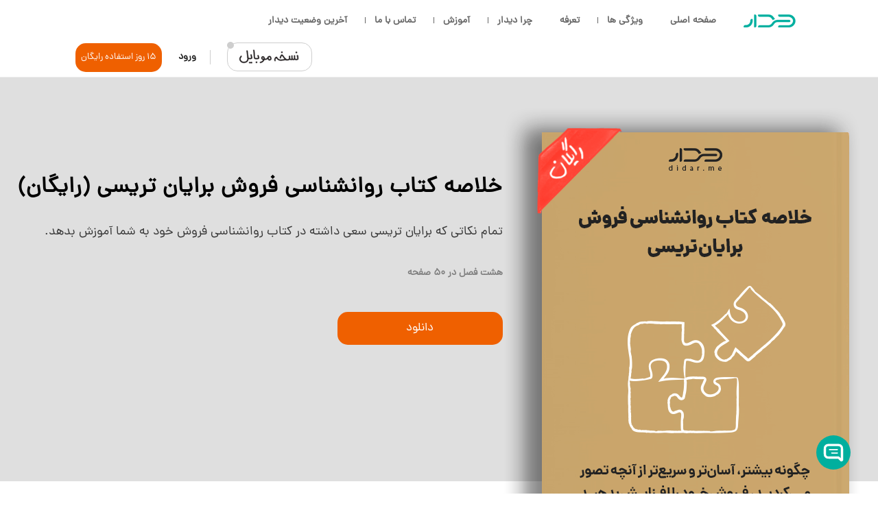

--- FILE ---
content_type: text/html; charset=UTF-8
request_url: https://didar.me/download-ebook/psychology-of-selling-book-summary-pdf/
body_size: 24701
content:
<!DOCTYPE html>
<html lang="fa">

<head>
    <title>خلاصه رایگان کتاب روانشناسی فروش برایان تریسی</title>
    <meta charset="UTF-8">
    <meta name="author" content="didar"/>
    <meta name="keywords" content="didar"/>
    <!--    <meta name="description" content="نرم افزار CRM، معجزه مدیریت ارتباط با مشتریان|سی آر ام دیدار"/>-->
    <meta name="viewport" content="width=device-width, initial-scale=1.0">
    <meta http-equiv="Content-Type" content="text/html; charset=utf-8"/>
<script type="text/javascript">
/* <![CDATA[ */
 var gform;gform||(document.addEventListener("gform_main_scripts_loaded",function(){gform.scriptsLoaded=!0}),window.addEventListener("DOMContentLoaded",function(){gform.domLoaded=!0}),gform={domLoaded:!1,scriptsLoaded:!1,initializeOnLoaded:function(o){gform.domLoaded&&gform.scriptsLoaded?o():!gform.domLoaded&&gform.scriptsLoaded?window.addEventListener("DOMContentLoaded",o):document.addEventListener("gform_main_scripts_loaded",o)},hooks:{action:{},filter:{}},addAction:function(o,n,r,t){gform.addHook("action",o,n,r,t)},addFilter:function(o,n,r,t){gform.addHook("filter",o,n,r,t)},doAction:function(o){gform.doHook("action",o,arguments)},applyFilters:function(o){return gform.doHook("filter",o,arguments)},removeAction:function(o,n){gform.removeHook("action",o,n)},removeFilter:function(o,n,r){gform.removeHook("filter",o,n,r)},addHook:function(o,n,r,t,i){null==gform.hooks[o][n]&&(gform.hooks[o][n]=[]);var e=gform.hooks[o][n];null==i&&(i=n+"_"+e.length),gform.hooks[o][n].push({tag:i,callable:r,priority:t=null==t?10:t})},doHook:function(n,o,r){var t;if(r=Array.prototype.slice.call(r,1),null!=gform.hooks[n][o]&&((o=gform.hooks[n][o]).sort(function(o,n){return o.priority-n.priority}),o.forEach(function(o){"function"!=typeof(t=o.callable)&&(t=window[t]),"action"==n?t.apply(null,r):r[0]=t.apply(null,r)})),"filter"==n)return r[0]},removeHook:function(o,n,t,i){var r;null!=gform.hooks[o][n]&&(r=(r=gform.hooks[o][n]).filter(function(o,n,r){return!!(null!=i&&i!=o.tag||null!=t&&t!=o.priority)}),gform.hooks[o][n]=r)}}); 
/* ]]> */
</script>

        <link rel="preload" href="https://didar.me/wp-content/themes/didar-new/assets/fonts/woff2/dana-fanum-regular.woff2" as="font" type="font/woff2" crossorigin>
    <link rel="preload" href="https://didar.me/wp-content/themes/didar-new/assets/fonts/woff2/dana-fanum-bold.woff2" as="font" type="font/woff2" crossorigin>
    <meta name='robots' content='index, follow, max-image-preview:large, max-snippet:-1, max-video-preview:-1' />
	<style>img:is([sizes="auto" i], [sizes^="auto," i]) { contain-intrinsic-size: 3000px 1500px }</style>
	
<!-- Google Tag Manager for WordPress by gtm4wp.com -->
<script data-cfasync="false" data-pagespeed-no-defer>
	var gtm4wp_datalayer_name = "dataLayer";
	var dataLayer = dataLayer || [];
</script>
<!-- End Google Tag Manager for WordPress by gtm4wp.com -->    <style>
        /* Critical styles to prevent layout shift */
        body {
            font-display: swap;
            margin: 0;
            padding: 0;
        }

        /* Reserve space for header */
        header {
            min-height: 56px;
            position: relative;
        }

        /* Reserve space for images */
        img {
            height: auto;
        }

        /* Reserve space for sliders */
        .swiper, .slick-slider {
            min-height: 200px;
        }

        /* Prevent font swap layout shift */
        * {
            font-family: "Dana", "Arial", sans-serif;
        }
    </style>
    
	<!-- This site is optimized with the Yoast SEO Premium plugin v23.3 (Yoast SEO v26.2) - https://yoast.com/wordpress/plugins/seo/ -->
	<meta name="description" content="این کتابچه در 50 صفحه تمامی نکات کتاب روانشناسی فروش برایان تریسی را به صورت خلاصه در اختیار شما قرار می‌دهد." />
	<link rel="canonical" href="https://didar.me/download-ebook/psychology-of-selling-book-summary-pdf/" />
	<meta property="og:locale" content="fa_IR" />
	<meta property="og:type" content="article" />
	<meta property="og:title" content="خلاصه کتاب روانشناسی فروش برایان تریسی (رایگان)" />
	<meta property="og:description" content="این کتابچه در 50 صفحه تمامی نکات کتاب روانشناسی فروش برایان تریسی را به صورت خلاصه در اختیار شما قرار می‌دهد." />
	<meta property="og:url" content="https://didar.me/download-ebook/psychology-of-selling-book-summary-pdf/" />
	<meta property="og:site_name" content="دیدار: نرم افزار CRM، مدیریت ارتباط با مشتریان" />
	<meta property="article:modified_time" content="2023-10-10T12:47:47+00:00" />
	<meta property="og:image" content="https://didar.me/wp-content/uploads/2023/09/psychology-of-selling-book-summary.png" />
	<meta property="og:image:width" content="522" />
	<meta property="og:image:height" content="646" />
	<meta property="og:image:type" content="image/png" />
	<meta name="twitter:card" content="summary_large_image" />
	<!-- / Yoast SEO Premium plugin. -->


<link rel="alternate" type="application/rss+xml" title="دیدار: نرم افزار CRM، مدیریت ارتباط با مشتریان &raquo; خلاصه کتاب روانشناسی فروش برایان تریسی (رایگان) خوراک دیدگاه‌ها" href="https://didar.me/download-ebook/psychology-of-selling-book-summary-pdf/feed/" />
<style id='classic-theme-styles-inline-css' type='text/css'>
/*! This file is auto-generated */
.wp-block-button__link{color:#fff;background-color:#32373c;border-radius:9999px;box-shadow:none;text-decoration:none;padding:calc(.667em + 2px) calc(1.333em + 2px);font-size:1.125em}.wp-block-file__button{background:#32373c;color:#fff;text-decoration:none}
</style>
<style id='global-styles-inline-css' type='text/css'>
:root{--wp--preset--aspect-ratio--square: 1;--wp--preset--aspect-ratio--4-3: 4/3;--wp--preset--aspect-ratio--3-4: 3/4;--wp--preset--aspect-ratio--3-2: 3/2;--wp--preset--aspect-ratio--2-3: 2/3;--wp--preset--aspect-ratio--16-9: 16/9;--wp--preset--aspect-ratio--9-16: 9/16;--wp--preset--color--black: #000000;--wp--preset--color--cyan-bluish-gray: #abb8c3;--wp--preset--color--white: #ffffff;--wp--preset--color--pale-pink: #f78da7;--wp--preset--color--vivid-red: #cf2e2e;--wp--preset--color--luminous-vivid-orange: #ff6900;--wp--preset--color--luminous-vivid-amber: #fcb900;--wp--preset--color--light-green-cyan: #7bdcb5;--wp--preset--color--vivid-green-cyan: #00d084;--wp--preset--color--pale-cyan-blue: #8ed1fc;--wp--preset--color--vivid-cyan-blue: #0693e3;--wp--preset--color--vivid-purple: #9b51e0;--wp--preset--gradient--vivid-cyan-blue-to-vivid-purple: linear-gradient(135deg,rgba(6,147,227,1) 0%,rgb(155,81,224) 100%);--wp--preset--gradient--light-green-cyan-to-vivid-green-cyan: linear-gradient(135deg,rgb(122,220,180) 0%,rgb(0,208,130) 100%);--wp--preset--gradient--luminous-vivid-amber-to-luminous-vivid-orange: linear-gradient(135deg,rgba(252,185,0,1) 0%,rgba(255,105,0,1) 100%);--wp--preset--gradient--luminous-vivid-orange-to-vivid-red: linear-gradient(135deg,rgba(255,105,0,1) 0%,rgb(207,46,46) 100%);--wp--preset--gradient--very-light-gray-to-cyan-bluish-gray: linear-gradient(135deg,rgb(238,238,238) 0%,rgb(169,184,195) 100%);--wp--preset--gradient--cool-to-warm-spectrum: linear-gradient(135deg,rgb(74,234,220) 0%,rgb(151,120,209) 20%,rgb(207,42,186) 40%,rgb(238,44,130) 60%,rgb(251,105,98) 80%,rgb(254,248,76) 100%);--wp--preset--gradient--blush-light-purple: linear-gradient(135deg,rgb(255,206,236) 0%,rgb(152,150,240) 100%);--wp--preset--gradient--blush-bordeaux: linear-gradient(135deg,rgb(254,205,165) 0%,rgb(254,45,45) 50%,rgb(107,0,62) 100%);--wp--preset--gradient--luminous-dusk: linear-gradient(135deg,rgb(255,203,112) 0%,rgb(199,81,192) 50%,rgb(65,88,208) 100%);--wp--preset--gradient--pale-ocean: linear-gradient(135deg,rgb(255,245,203) 0%,rgb(182,227,212) 50%,rgb(51,167,181) 100%);--wp--preset--gradient--electric-grass: linear-gradient(135deg,rgb(202,248,128) 0%,rgb(113,206,126) 100%);--wp--preset--gradient--midnight: linear-gradient(135deg,rgb(2,3,129) 0%,rgb(40,116,252) 100%);--wp--preset--font-size--small: 13px;--wp--preset--font-size--medium: 20px;--wp--preset--font-size--large: 36px;--wp--preset--font-size--x-large: 42px;--wp--preset--spacing--20: 0.44rem;--wp--preset--spacing--30: 0.67rem;--wp--preset--spacing--40: 1rem;--wp--preset--spacing--50: 1.5rem;--wp--preset--spacing--60: 2.25rem;--wp--preset--spacing--70: 3.38rem;--wp--preset--spacing--80: 5.06rem;--wp--preset--shadow--natural: 6px 6px 9px rgba(0, 0, 0, 0.2);--wp--preset--shadow--deep: 12px 12px 50px rgba(0, 0, 0, 0.4);--wp--preset--shadow--sharp: 6px 6px 0px rgba(0, 0, 0, 0.2);--wp--preset--shadow--outlined: 6px 6px 0px -3px rgba(255, 255, 255, 1), 6px 6px rgba(0, 0, 0, 1);--wp--preset--shadow--crisp: 6px 6px 0px rgba(0, 0, 0, 1);}:where(.is-layout-flex){gap: 0.5em;}:where(.is-layout-grid){gap: 0.5em;}body .is-layout-flex{display: flex;}.is-layout-flex{flex-wrap: wrap;align-items: center;}.is-layout-flex > :is(*, div){margin: 0;}body .is-layout-grid{display: grid;}.is-layout-grid > :is(*, div){margin: 0;}:where(.wp-block-columns.is-layout-flex){gap: 2em;}:where(.wp-block-columns.is-layout-grid){gap: 2em;}:where(.wp-block-post-template.is-layout-flex){gap: 1.25em;}:where(.wp-block-post-template.is-layout-grid){gap: 1.25em;}.has-black-color{color: var(--wp--preset--color--black) !important;}.has-cyan-bluish-gray-color{color: var(--wp--preset--color--cyan-bluish-gray) !important;}.has-white-color{color: var(--wp--preset--color--white) !important;}.has-pale-pink-color{color: var(--wp--preset--color--pale-pink) !important;}.has-vivid-red-color{color: var(--wp--preset--color--vivid-red) !important;}.has-luminous-vivid-orange-color{color: var(--wp--preset--color--luminous-vivid-orange) !important;}.has-luminous-vivid-amber-color{color: var(--wp--preset--color--luminous-vivid-amber) !important;}.has-light-green-cyan-color{color: var(--wp--preset--color--light-green-cyan) !important;}.has-vivid-green-cyan-color{color: var(--wp--preset--color--vivid-green-cyan) !important;}.has-pale-cyan-blue-color{color: var(--wp--preset--color--pale-cyan-blue) !important;}.has-vivid-cyan-blue-color{color: var(--wp--preset--color--vivid-cyan-blue) !important;}.has-vivid-purple-color{color: var(--wp--preset--color--vivid-purple) !important;}.has-black-background-color{background-color: var(--wp--preset--color--black) !important;}.has-cyan-bluish-gray-background-color{background-color: var(--wp--preset--color--cyan-bluish-gray) !important;}.has-white-background-color{background-color: var(--wp--preset--color--white) !important;}.has-pale-pink-background-color{background-color: var(--wp--preset--color--pale-pink) !important;}.has-vivid-red-background-color{background-color: var(--wp--preset--color--vivid-red) !important;}.has-luminous-vivid-orange-background-color{background-color: var(--wp--preset--color--luminous-vivid-orange) !important;}.has-luminous-vivid-amber-background-color{background-color: var(--wp--preset--color--luminous-vivid-amber) !important;}.has-light-green-cyan-background-color{background-color: var(--wp--preset--color--light-green-cyan) !important;}.has-vivid-green-cyan-background-color{background-color: var(--wp--preset--color--vivid-green-cyan) !important;}.has-pale-cyan-blue-background-color{background-color: var(--wp--preset--color--pale-cyan-blue) !important;}.has-vivid-cyan-blue-background-color{background-color: var(--wp--preset--color--vivid-cyan-blue) !important;}.has-vivid-purple-background-color{background-color: var(--wp--preset--color--vivid-purple) !important;}.has-black-border-color{border-color: var(--wp--preset--color--black) !important;}.has-cyan-bluish-gray-border-color{border-color: var(--wp--preset--color--cyan-bluish-gray) !important;}.has-white-border-color{border-color: var(--wp--preset--color--white) !important;}.has-pale-pink-border-color{border-color: var(--wp--preset--color--pale-pink) !important;}.has-vivid-red-border-color{border-color: var(--wp--preset--color--vivid-red) !important;}.has-luminous-vivid-orange-border-color{border-color: var(--wp--preset--color--luminous-vivid-orange) !important;}.has-luminous-vivid-amber-border-color{border-color: var(--wp--preset--color--luminous-vivid-amber) !important;}.has-light-green-cyan-border-color{border-color: var(--wp--preset--color--light-green-cyan) !important;}.has-vivid-green-cyan-border-color{border-color: var(--wp--preset--color--vivid-green-cyan) !important;}.has-pale-cyan-blue-border-color{border-color: var(--wp--preset--color--pale-cyan-blue) !important;}.has-vivid-cyan-blue-border-color{border-color: var(--wp--preset--color--vivid-cyan-blue) !important;}.has-vivid-purple-border-color{border-color: var(--wp--preset--color--vivid-purple) !important;}.has-vivid-cyan-blue-to-vivid-purple-gradient-background{background: var(--wp--preset--gradient--vivid-cyan-blue-to-vivid-purple) !important;}.has-light-green-cyan-to-vivid-green-cyan-gradient-background{background: var(--wp--preset--gradient--light-green-cyan-to-vivid-green-cyan) !important;}.has-luminous-vivid-amber-to-luminous-vivid-orange-gradient-background{background: var(--wp--preset--gradient--luminous-vivid-amber-to-luminous-vivid-orange) !important;}.has-luminous-vivid-orange-to-vivid-red-gradient-background{background: var(--wp--preset--gradient--luminous-vivid-orange-to-vivid-red) !important;}.has-very-light-gray-to-cyan-bluish-gray-gradient-background{background: var(--wp--preset--gradient--very-light-gray-to-cyan-bluish-gray) !important;}.has-cool-to-warm-spectrum-gradient-background{background: var(--wp--preset--gradient--cool-to-warm-spectrum) !important;}.has-blush-light-purple-gradient-background{background: var(--wp--preset--gradient--blush-light-purple) !important;}.has-blush-bordeaux-gradient-background{background: var(--wp--preset--gradient--blush-bordeaux) !important;}.has-luminous-dusk-gradient-background{background: var(--wp--preset--gradient--luminous-dusk) !important;}.has-pale-ocean-gradient-background{background: var(--wp--preset--gradient--pale-ocean) !important;}.has-electric-grass-gradient-background{background: var(--wp--preset--gradient--electric-grass) !important;}.has-midnight-gradient-background{background: var(--wp--preset--gradient--midnight) !important;}.has-small-font-size{font-size: var(--wp--preset--font-size--small) !important;}.has-medium-font-size{font-size: var(--wp--preset--font-size--medium) !important;}.has-large-font-size{font-size: var(--wp--preset--font-size--large) !important;}.has-x-large-font-size{font-size: var(--wp--preset--font-size--x-large) !important;}
:where(.wp-block-post-template.is-layout-flex){gap: 1.25em;}:where(.wp-block-post-template.is-layout-grid){gap: 1.25em;}
:where(.wp-block-columns.is-layout-flex){gap: 2em;}:where(.wp-block-columns.is-layout-grid){gap: 2em;}
:root :where(.wp-block-pullquote){font-size: 1.5em;line-height: 1.6;}
</style>
<link rel='stylesheet' id='allow-webp-image-css' href='https://didar.me/wp-content/plugins/allow-webp-image/public/css/allow-webp-image-public.css?ver=1.0.1' type='text/css' media='all' />
<link rel='stylesheet' id='h5ap-public-css' href='https://didar.me/wp-content/plugins/html5-audio-player/assets/css/style.css?ver=1766954263' type='text/css' media='all' />
<link rel='stylesheet' id='kk-star-ratings-css' href='https://didar.me/wp-content/plugins/kk-star-ratings/src/core/public/css/kk-star-ratings.min.css?ver=5.4.10.2' type='text/css' media='all' />
<link rel='stylesheet' id='search-plugin-style-css' href='https://didar.me/wp-content/plugins/search/css/search-plugin-style.css?ver=1.0' type='text/css' media='all' />
<link rel='stylesheet' id='fontawesome-css' href='https://didar.me/wp-content/plugins/search/css/all-min.css?ver=all' type='text/css' media='all' />
<link rel='stylesheet' id='dashicons-css' href='https://didar.me/wp-includes/css/dashicons.min.css?ver=05ccf92911a2e51dfac56b58f0fd9e4f' type='text/css' media='all' />
<link rel='stylesheet' id='bootstrap-grid-css' href='https://didar.me/wp-content/themes/didar-new/assets/styles/bootstrap.min.css?ver=1.4' type='text/css' media='all' />
<link rel='stylesheet' id='swiper-css' href='https://didar.me/wp-content/themes/didar-new/assets/styles/swiper.min.css?ver=1.4' type='text/css' media='all' />
<link rel='stylesheet' id='slick-css-css' href='https://didar.me/wp-content/themes/didar-new/assets/styles/slick.css?ver=1.8' type='text/css' media='all' />
<link rel='stylesheet' id='main-style-css' href='https://didar.me/wp-content/themes/didar-new/assets/styles/style.css?ver=6.0.9' type='text/css' media='all' />
<link rel='stylesheet' id='head-style-css' href='https://didar.me/wp-content/themes/didar-new/assets/styles/header-footer.css?ver=3.1.1' type='text/css' media='all' />
<script type="text/javascript" src="https://didar.me/wp-includes/js/jquery/jquery.min.js?ver=3.7.1" id="jquery-core-js"></script>
<script type="text/javascript" src="https://didar.me/wp-includes/js/jquery/jquery-migrate.min.js?ver=3.4.1" id="jquery-migrate-js"></script>
<script type="text/javascript" src="https://didar.me/wp-content/plugins/allow-webp-image/public/js/allow-webp-image-public.js?ver=1.0.1" id="allow-webp-image-js"></script>
<script type="text/javascript" id="email-download-link-js-extra">
/* <![CDATA[ */
var ed_data = {"messages":{"ed_required_field":"\u0644\u0637\u0641\u0627 \u0627\u0637\u0644\u0627\u0639\u0627\u062a \u0644\u0627\u0632\u0645 \u0631\u0627 \u067e\u0631 \u06a9\u0646\u06cc\u062f.","ed_invalid_name":"\u0646\u0627\u0645 \u0646\u0627\u0645\u0639\u062a\u0628\u0631 \u0645\u06cc\u200c\u0628\u0627\u0634\u062f.","ed_invalid_email":"\u0628\u0646\u0638\u0631 \u0645\u06cc \u0631\u0633\u062f \u0622\u062f\u0631\u0633 \u0627\u06cc\u0645\u06cc\u0644 \u0627\u0634\u062a\u0628\u0627\u0647 \u0628\u0627\u0634\u062f.","ed_unexpected_error":"\u0627\u0648\u0647 \u0627\u0648\u0647 ... \u06cc\u06a9 \u062e\u0637\u0627\u06cc \u067e\u06cc\u0634 \u0628\u06cc\u0646\u06cc \u0646\u0634\u062f\u0647 \u0627\u062a\u0641\u0627\u0642 \u0627\u0641\u062a\u0627\u062f.","ed_sent_successfull":"\u0644\u06cc\u0646\u06a9 \u062f\u0627\u0646\u0644\u0648\u062f \u0628\u0627 \u0645\u0648\u0641\u0642\u06cc\u062a \u0628\u0647 \u0627\u06cc\u0645\u06cc\u0644 \u0634\u0645\u0627 \u0627\u0631\u0633\u0627\u0644 \u0634\u062f.","ed_select_downloads":"\u0644\u0637\u0641\u0627 \u062f\u0627\u0646\u0644\u0648\u062f \u0647\u0627\u06cc \u062e\u0648\u062f \u0631\u0627 \u0627\u0646\u062a\u062e\u0627\u0628 \u06a9\u0646\u06cc\u062f.","ed_invalid_captcha":"\u062a\u0627\u06cc\u06cc\u062f \u0631\u0648\u0628\u0627\u062a \u0627\u0646\u062c\u0627\u0645 \u0646\u0634\u062f \u060c \u0644\u0637\u0641\u0627 \u062f\u0648\u0628\u0627\u0631\u0647 \u0627\u0645\u062a\u062d\u0627\u0646 \u06a9\u0646\u06cc\u062f.","ed_toofast_message":"\u0634\u0645\u0627 \u062a\u0639\u062f\u0627\u062f \u0632\u06cc\u0627\u062f\u06cc \u062f\u0631\u062e\u0648\u0627\u0633\u062a \u062f\u0631 \u0632\u0645\u0627\u0646\u06cc \u06a9\u0648\u062a\u0627\u0647 \u0627\u0631\u0633\u0627\u0644 \u06a9\u0631\u062f\u0647 \u0627\u06cc\u062f. \u0644\u0637\u0641\u0627 \u06cc\u06a9 \u062f\u0642\u06cc\u0642\u0647 \u062f\u06cc\u06af\u0631 \u0627\u0645\u062a\u062d\u0627\u0646 \u06a9\u0646\u06cc\u062f.","ed_blocked_message1":"\u0627\u0631\u0633\u0627\u0644 \u062f\u0631\u062e\u0648\u0627\u0633\u062a \u0634\u0645\u0627 \u0628\u0647 \u062f\u0644\u0627\u06cc\u0644 \u0627\u0645\u0646\u06cc\u062a\u06cc \u067e\u0630\u06cc\u0631\u0641\u062a\u0647 \u0646\u0645\u06cc \u0634\u0648\u062f. \u0644\u0637\u0641\u0627 \u0628\u0627 \u0645\u062f\u06cc\u0631 \u062a\u0645\u0627\u0633 \u0628\u06af\u06cc\u0631\u06cc\u062f","ed_blocked_message2":"\u0646\u0627\u0645 \u06cc\u0627 \u0627\u06cc\u0645\u06cc\u0644 \u0648\u0627\u0631\u062f \u0634\u062f\u0647 \u062d\u0627\u0648\u06cc \u06a9\u0644\u0645\u0647 \u0627\u06cc \u0627\u0633\u062a \u06a9\u0647 \u0645\u062c\u0627\u0632 \u0646\u06cc\u0633\u062a. \u0644\u0637\u0641\u0627 \u0628\u0627 \u0645\u062f\u06cc\u0631 \u062a\u0645\u0627\u0633 \u0628\u06af\u06cc\u0631\u06cc\u062f"},"ed_ajax_url":"https:\/\/didar.me\/wp-admin\/admin-ajax.php"};
/* ]]> */
</script>
<script type="text/javascript" src="https://didar.me/wp-content/plugins/email-download-link/inc/email-download-link.js?ver=2.2" id="email-download-link-js"></script>
<link rel="https://api.w.org/" href="https://didar.me/wp-json/" /><link rel='shortlink' href='https://didar.me/?p=40997' />
<link rel="alternate" title="oEmbed (JSON)" type="application/json+oembed" href="https://didar.me/wp-json/oembed/1.0/embed?url=https%3A%2F%2Fdidar.me%2Fdownload-ebook%2Fpsychology-of-selling-book-summary-pdf%2F" />
<link rel="alternate" title="oEmbed (XML)" type="text/xml+oembed" href="https://didar.me/wp-json/oembed/1.0/embed?url=https%3A%2F%2Fdidar.me%2Fdownload-ebook%2Fpsychology-of-selling-book-summary-pdf%2F&#038;format=xml" />
<style>.ed_form_message.success { color: #008000; }.ed_form_message.error { color: #ff0000; }.ed_form_message.boterror { color: #ff0000; }</style>        <style>
            .mejs-container:has(.plyr) {
                height: auto;
                background: transparent
            }

            .mejs-container:has(.plyr) .mejs-controls {
                display: none
            }

            .h5ap_all {
                --shadow-color: 197deg 32% 65%;
                border-radius: 6px;
                box-shadow: 0px 0px 9.6px hsl(var(--shadow-color)/.36), 0 1.7px 1.9px 0px hsl(var(--shadow-color)/.36), 0 4.3px 1.8px -1.7px hsl(var(--shadow-color)/.36), -0.1px 10.6px 11.9px -2.5px hsl(var(--shadow-color)/.36);
                margin: 16px auto;
            }

            .h5ap_single_button {
                height: 5050;
            }
        </style>
    		<style>
			span.h5ap_single_button {
				display: inline-flex;
				justify-content: center;
				align-items: center;
			}

			.h5ap_single_button span {
				line-height: 0;
			}

			span#h5ap_single_button span svg {
				cursor: pointer;
			}

			#skin_default .plyr__control,
			#skin_default .plyr__time {
				color: #4f5b5f			}

			#skin_default .plyr__control:hover {
				background: #1aafff;
				color: #f5f5f5			}

			#skin_default .plyr__controls {
				background: #f5f5f5			}

			#skin_default .plyr__controls__item input {
				color: #1aafff			}

			.plyr {
				--plyr-color-main: #4f5b5f			}

			/* Custom Css */
					</style>
<!-- Schema optimized by Schema Pro --><script type="application/ld+json">[]</script><!-- / Schema optimized by Schema Pro --><!-- Schema optimized by Schema Pro --><script type="application/ld+json">{"@context":"https://schema.org","@type":"Book","name":"خلاصه کتاب روانشناسی فروش برایان تریسی (رایگان)","image":{"@type":"ImageObject","url":"https://didar.me/wp-content/uploads/2023/09/psychology-of-selling-book-summary.png","width":522,"height":646},"author":{"@type":"Person","name":"الهه پروانه وار"},"url":"https://didar.me/download-ebook/psychology-of-selling-book-summary-pdf/","workExample":[{"@type":"Book","potentialAction":{"@type":"ReadAction","target":{"@type":"EntryPoint","urlTemplate":"","actionPlatform":[""]},"expectsAcceptanceOf":{"@type":"Offer","price":"0"}}}]}</script><!-- / Schema optimized by Schema Pro --><!-- site-navigation-element Schema optimized by Schema Pro --><script type="application/ld+json">{"@context":"https:\/\/schema.org","@graph":[{"@context":"https:\/\/schema.org","@type":"SiteNavigationElement","id":"site-navigation","name":"\u0635\u0641\u062d\u0647 \u0627\u0635\u0644\u06cc","url":"https:\/\/didar.me\/"},{"@context":"https:\/\/schema.org","@type":"SiteNavigationElement","id":"site-navigation","name":"\u0648\u06cc\u0698\u06af\u06cc \u0647\u0627","url":"https:\/\/didar.me\/didar-crm-features\/"},{"@context":"https:\/\/schema.org","@type":"SiteNavigationElement","id":"site-navigation","name":"\u0628\u0631\u0631\u0633\u06cc \u0648 \u0642\u06cc\u0645\u062a crm \u062f\u06cc\u062f\u0627\u0631 | \u06a9\u062f\u0627\u0645 \u067e\u0644\u0646 \u0628\u0631\u0627\u06cc \u0645\u0646 \u0645\u0646\u0627\u0633\u0628 \u062a\u0631 \u0627\u0633\u062a\u061f","url":"https:\/\/didar.me\/tariff\/"},{"@context":"https:\/\/schema.org","@type":"SiteNavigationElement","id":"site-navigation","name":"\u0622\u0645\u0648\u0632\u0634","url":"\/blog"},{"@context":"https:\/\/schema.org","@type":"SiteNavigationElement","id":"site-navigation","name":"\u0628\u0644\u0627\u06af","url":"\/blog\/"},{"@context":"https:\/\/schema.org","@type":"SiteNavigationElement","id":"site-navigation","name":"\u06a9\u062a\u0627\u0628 \u0647\u0627\u06cc \u0631\u0627\u06cc\u06af\u0627\u0646","url":"\/books-category\/all-books\/"},{"@context":"https:\/\/schema.org","@type":"SiteNavigationElement","id":"site-navigation","name":"\u0645\u0646\u0627\u0628\u0639 \u0631\u0627\u06cc\u06af\u0627\u0646","url":"https:\/\/didar.me\/books-category\/free-download-resources\/"},{"@context":"https:\/\/schema.org","@type":"SiteNavigationElement","id":"site-navigation","name":"\u0648\u06cc\u062f\u06cc\u0648 \u0647\u0627\u06cc \u0622\u0645\u0648\u0632\u0634\u06cc \u0631\u0627\u06cc\u06af\u0627\u0646","url":"https:\/\/didar.me\/books-category\/all-videos\/"},{"@context":"https:\/\/schema.org","@type":"SiteNavigationElement","id":"site-navigation","name":"\u0648\u0628\u06cc\u0646\u0627\u0631\u0647\u0627","url":"http:\/\/didr.me\/faoXz"},{"@context":"https:\/\/schema.org","@type":"SiteNavigationElement","id":"site-navigation","name":"\u067e\u0634\u062a\u06cc\u0628\u0627\u0646\u06cc","url":"https:\/\/didar.me\/support\/"},{"@context":"https:\/\/schema.org","@type":"SiteNavigationElement","id":"site-navigation","name":"\u062f\u0631\u0628\u0627\u0631\u0647 \u062f\u06cc\u062f\u0627\u0631","url":"https:\/\/didar.me\/about-us\/"},{"@context":"https:\/\/schema.org","@type":"SiteNavigationElement","id":"site-navigation","name":"\u0645\u0634\u062a\u0631\u06cc\u0627\u0646","url":"https:\/\/didar.me\/success-stories\/"},{"@context":"https:\/\/schema.org","@type":"SiteNavigationElement","id":"site-navigation","name":"\u0641\u0631\u0635\u062a \u0647\u0627\u06cc \u0634\u063a\u0644\u06cc","url":"\/\u0641\u0631\u0635\u062a-\u0647\u0627\u06cc-\u0634\u063a\u0644\u06cc-\u062f\u06cc\u062f\u0627\u0631"},{"@context":"https:\/\/schema.org","@type":"SiteNavigationElement","id":"site-navigation","name":"\u0645\u0634\u0627\u0648\u0631\u0647 \u0641\u0631\u0648\u0634","url":"https:\/\/didar.me\/consultant-marketplace\/"},{"@context":"https:\/\/schema.org","@type":"SiteNavigationElement","id":"site-navigation","name":"\u062a\u0645\u0627\u0633 \u0628\u0627 \u0645\u0627","url":"https:\/\/didar.me\/contact-us\/"},{"@context":"https:\/\/schema.org","@type":"SiteNavigationElement","id":"site-navigation","name":"\u062a\u0645\u0627\u0633 \u0628\u0627 \u0648\u0627\u062d\u062f \u0641\u0631\u0648\u0634","url":"https:\/\/didar.me\/contact-us\/"}]}</script><!-- / site-navigation-element Schema optimized by Schema Pro -->
<!-- Google Tag Manager for WordPress by gtm4wp.com -->
<!-- GTM Container placement set to automatic -->
<script data-cfasync="false" data-pagespeed-no-defer type="text/javascript">
	var dataLayer_content = {"pageTitle":"خلاصه رایگان کتاب روانشناسی فروش برایان تریسی","pagePostType":"book_download","pagePostType2":"single-book_download","pagePostAuthor":"تیم تولید محتوای دیدار","pagePostDate":"مهر ۱۸, ۱۴۰۲","pagePostDateYear":"۱۴۰۲","pagePostDateMonth":"۰۷","pagePostDateDay":"۱۸","pagePostDateDayName":"سه شنبه","pagePostDateHour":"۱۰","pagePostDateMinute":"۳۳","pagePostDateIso":"2023-10-10T10:33:39+00:00","pagePostDateUnix":1696934019};
	dataLayer.push( dataLayer_content );
</script>
<script data-cfasync="false" data-pagespeed-no-defer type="text/javascript">
(function(w,d,s,l,i){w[l]=w[l]||[];w[l].push({'gtm.start':
new Date().getTime(),event:'gtm.js'});var f=d.getElementsByTagName(s)[0],
j=d.createElement(s),dl=l!='dataLayer'?'&l='+l:'';j.async=true;j.src=
'//www.googletagmanager.com/gtm.js?id='+i+dl;f.parentNode.insertBefore(j,f);
})(window,document,'script','dataLayer','GTM-THH4P2X');
</script>
<!-- End Google Tag Manager for WordPress by gtm4wp.com --><style type="text/css">.heading{width:10sec;}</style>			<style id="wpsp-style-frontend"></style>
			    <!-- Google Tag Manager -->
    <script>(function(w,d,s,l,i){w[l]=w[l]||[];w[l].push({'gtm.start':
                new Date().getTime(),event:'gtm.js'});var f=d.getElementsByTagName(s)[0],
            j=d.createElement(s),dl=l!='dataLayer'?'&l='+l:'';j.async=true;j.src=
            'https://www.googletagmanager.com/gtm.js?id='+i+dl;f.parentNode.insertBefore(j,f);
        })(window,document,'script','dataLayer','GTM-THH4P2X');</script>
    <!-- End Google Tag Manager -->
    <script type="text/javascript">
        if (window.location.pathname == ('/didar-crm-features/') || window.location.pathname == ('/tariff/') || window.location.pathname == ('/sales-consultant-marketplace/') || window.location.pathname == ('/contact-us/') || window.location.pathname == ('/support/')) {
            window.RAYCHAT_TOKEN = '7d567656-4642-49d4-8bc1-8223cbc90b8e';
            (function () {
                d = document;
                s = d.createElement("script");
                s.src = "https://widget-react.raychat.io/install/widget.js";
                s.async = 1;
                d.getElementsByTagName("head")[0].appendChild(s);
            })();
        }
    </script>

    <script>
        window.dataLayer = window.dataLayer || [];

        function gtag() {
            dataLayer.push(arguments);
        }

        gtag('js', new Date());

        gtag('config', 'AW-299775250');

    </script>

    <script type="text/javascript">
        (function (c, l, a, r, i, t, y) {
            c[a] = c[a] || function () {
                (c[a].q = c[a].q || []).push(arguments)
            };
            t = l.createElement(r);
            t.async = 1;
            t.src = "https://www.clarity.ms/tag/" + i;
            y = l.getElementsByTagName(r)[0];
            y.parentNode.insertBefore(t, y);
        })(window, document, "clarity", "script", "o0002yj3tf");
    </script>
    <script type="text/javascript" src="https://s1.mediaad.org/serve/86457/retargeting.js"async></script>

</head>

<body>
<!-- Google Tag Manager (noscript) -->
<noscript><iframe src="https://www.googletagmanager.com/ns.html?id=GTM-THH4P2X"
                  height="0" width="0" style="display:none;visibility:hidden"></iframe></noscript>
<!-- End Google Tag Manager (noscript) -->
<header id="header">
    <div class="mobile-logo"  id="">
        <a href="https://didar.me" class="didar-logo">
            <img src="https://didar.me/wp-content/themes/didar-new/assets/img/logo.png" alt="دیدار-سی آر ام"/>
            <div class="clearfix"></div>
        </a>
                    <div class="ham-menu">
                <img src="https://didar.me/wp-content/themes/didar-new/assets/img/menu.svg" alt="دیدار-سی آر ام"
                     class="menu"/>
                <img src="https://didar.me/wp-content/themes/didar-new/assets/img/menu-close.svg" alt="دیدار-سی آر ام"
                     class="close-menu"/>
            </div>
            </div>
    <nav class="nav" id="">


        <ul>
            <li><a href="https://didar.me" class="didar-logo">
                    <img src="https://didar.me/wp-content/themes/didar-new/assets/img/logo.png" alt="دیدار-سی آر ام"/>
                </a></li>
                            <li><a href="https://didar.me">صفحه اصلی</a></li>
                <li class="mega">
                    <a class="mega-link">ویژگی ها</a>
                    <div class="dropdown feature">
                        <div class="extra active feature">
                            <ul>
                                <li class="title"><a href="https://didar.me/crm-manage-leads/"> ابزارهای تولید
                                        فرصت/سرنخ</a></li>
                                <li class="title"><a href="https://didar.me/sales-pipeline-manage-deals/">
                                        کاریز فروش و مدیریت فرصت‌ها</a></li>
                                <li class="title"><a
                                            href="https://didar.me/manage-projects-after-sales-service/">
                                        مدیریت پروژه‌ها و فرآیندهای‌ پس از فروش</a></li>
                                <li class="title"><a href="https://didar.me/crm-customer-database/">بانک
                                        اطلاعاتی مشتریان</a></li>
                                <li class="title"><a href="https://didar.me/crm-reports-dashboards/">گزارشات و
                                        داشبوردها</a></li>
                                <li class="title ticketing"><a href="https://didar.me/ticketing/">سیستم تیکتینگ</a></li>
                                <li><a href="https://didar.me/didar-crm-features/" class="all inline-block">همه
                                        ویژگی ها</a><a
                                            href="https://didar.me/Didar-CRM-Catalogue.pdf"
                                            class="all inline-block">کاتالوگ دیدار</a></li>
                            </ul>
                        </div>
                    </div>
                </li>
                <li><a href="https://didar.me/tariff/">تعرفه</a></li>
                <li class="mega">
                    <a class="mega-link">چرا دیدار
                    </a>
                    <div class="dropdown didar">
                        <div class="extra active didar">
                            <ul>
                                <li class="title extra">
                                    <a href="https://didar.me/industries">راهکار براساس صنایع</a>
                                    <ul>
                                        <li><a href="https://didar.me/crm-for-industry/">تولیدی و صنعتی</a>
                                        </li>
                                        <li><a href="https://didar.me/crm-for-trading-companies/">بازرگانی</a>
                                        </li>
                                        <li><a href="https://didar.me/real-estates/">املاک</a></li>
                                        <li>
                                            <a href="https://didar.me/crm-for-educational-institutes/">آموزشگاه</a>
                                        </li>
                                        <li><a href="https://didar.me/crm-for-beauty-health/">کلینیک‌ها</a>
                                        </li>
                                        <li><a href="https://didar.me/industries" class="all">لیست همه
                                                صنایع</a></li>
                                    </ul>
                                </li>

                                <li class="title"><a href="https://didar.me/success-stories/">
                                        داستان موفقیت مشتریان
                                    </a></li>
                                <li class="title"><a href="https://didar.me/why-crm-didar/">چرا مشتریان دیدار
                                        را انتخاب می کنند</a></li>
                                <li class="title"><a href="https://didar.me/what-is-your-business-waze/">دیدار
                                        Waze کسب و کار شما</a></li>
                                <li class="title"><a href="https://didar.me/war-with-complexity/">دیدار محافظ
                                        شما در مقابل پیچیدگی</a></li>
                                <li class="title"><a href="https://didar.me/sales-factory/">دیدار برای شما
                                        کارخانه فروش میسازد</a></li>
                                <li class="title"><a href="https://didar.me/best-crm/">چرا دیدار بهترین نرم افزار crm است؟</a></li>

                            </ul>
                        </div>
                    </div>
                <li class="mega">
                    <a class="mega-link">آموزش
                    </a>
                    <div class="dropdown education">
                        <div class="extra active education">
                            <ul>
                                <li class="title extra">
                                    <a href="https://didar.me/didar-references/">منابع مهم CRM</a>
                                    <ul class="reference">
                                        <li><a href="https://didar.me/what-is-crm/">CRM چیست؟</a></li>
                                        <li><a href="https://didar.me/crm-buyer-guide/">راهنمای خرید CRM</a>
                                        </li>
                                    </ul>
                                </li>
                                <li class="title"><a href="https://didar.me/blog/">بلاگ</a></li>
                                <li class="title extra books">
                                    <a href="https://didar.me/books-category/all-books/">کتاب های رایگان</a>
                                    <ul class="book">
                                        <li><a href="https://didar.me/download-ebook/sales-pipeline-pdf/">کاریز
                                                فروش</a></li>
                                        <li><a href="https://didar.me/download-ebook/rework-pdf/">واقعیت‌های
                                                جدید کسب‌وکار</a></li>
                                        <li><a href="https://didar.me/download-ebook/cognitive-bias-pdf/">سوگیری
                                                شناختی</a></li>
                                        <li><a href="https://didar.me/download-ebook/sales-techniques/">تکنیک‌های
                                                فروش</a></li>
                                        <li><a href="https://didar.me/download-ebook/sales-psychology-pdf/">روانشناسی
                                                فروش </a></li>
                                        <li><a href="https://didar.me/books-category/all-books/" class="all">همه
                                                کتاب ها</a></li>
                                    </ul>
                                </li>
                                <li class="title"><a href="https://didar.me/didar-university/">دانشگاه رایگان
                                        دیدار</a></li>

                                <li class="title"><a href="https://didar.me/webinar/">وبینارها</a></li>
                                <li class="title extra second">
                                    <a href="https://didar.me/learn-didar/">آموزش دیدار</a>
                                    <ul class="learn">
                                        <li><a href="https://support.didar.me/" target="_blank" rel="nofollow">پایگاه
                                                دانش</a></li>
                                        <li><a href="https://didarschool.ir/" target="_blank" rel="nofollow">مدرسه
                                                دیدار</a></li>
                                        <li><a href="https://didar.me/api-help/" target="_blank" rel="nofollow">راهنمای
                                                API</a></li>
                                    </ul>
                                </li>
                            </ul>

                        </div>
                    </div>
                </li>
                <li class="mega"><a class="mega-link">تماس با ما</a>
                    <div class="dropdown contact">
                        <div class="extra active contact">
                            <ul>
                                <li class="title"><a href="https://didar.me/contact-us/">تماس با دفتر مرکزی</a>
                                </li>
                                <li class="title"><a target="_blank" href="https://didarsalesdemy.com/" rel="nofollow">تماس
                                        با آکادمی فروش</a></li>
                                <li class="title"><a href="https://didar.me/support/">تماس با پشتیبانی</a></li>
                                <li class="title"><a href="https://didar.me/sales-consultant-marketplace/">مشاوره
                                        فروش</a></li>
                                <li class="title"><a href="https://didar.me/didar-job-vacancies/">فرصت های
                                        شغلی</a></li>
                                <li class="title"><a href="https://didar.me/sales-agency/">
                                        تماس با نمایندگان فروش
                                    </a></li>
                            </ul>
                        </div>
                    </div>
                </li>
                <li><a href="https://didar.me/didar-last-status/">آخرین وضعیت دیدار</a></li>

                        <li>

            </li>
            <li>
                <div class="buttons">
                    <a href="https://didar.me/mobile-app/" target="_blank" class="mobile-app-btn"> <img
                                src="https://didar.me/wp-content/themes/didar-new/assets/img/noskhe-mobile.png"></a>
                    <a onclick="loginClickIn('header')" class="login-click-in trial-login">ورود</a>
                    <a onclick="loginClickOut('header')" class="login-click-out trial-login">ورود</a>
                    <a class="trial-signup js-open-signup">15 روز استفاده رایگان</a>
                </div>
                <div class="clearfix"></div>

            </li>
        </ul>
    </nav>
</header>
<script>
    fetch('https://app.didar.me/api/Authentication/session', {
        credentials: 'include'
    })
        .then(response => response.json())
        .then(res => {
            if (res.Response.IsLoggedIn) {
                localStorage.setItem('logged_in_user', 'true');
            } else {
                localStorage.setItem('logged_in_user', 'false');
            }
            localStorage.setItem('losid', res.SessionId);
        })
        .catch(err => {
            localStorage.setItem('logged_in_user', 'error');
        });
</script>
<div class="modal-overlay"></div>

<div id="signupOverlay" class="signup-overlay">
    <div class="signup-box">
        <span class="signup-close">
            <img src="https://didar.me/wp-content/themes/didar-new/assets/img/close-signup.svg">
        </span>

        <img src="https://didar.me/wp-content/themes/didar-new/assets/img/signup-image.png"
             alt="راه‌اندازی نسخه اختصاصی دیدار در 2 دقیقه!" class="signup-img">
        <h3>راه‌اندازی نسخه اختصاصی دیدار در 2 دقیقه!</h3>

        <script type="text/javascript"></script>
                <div class='gf_browser_unknown gform_wrapper gravity-theme' id='gform_wrapper_23' >
                        <div class='gform_heading'>
                            <span class='gform_description'></span>
                        </div><form method='post' enctype='multipart/form-data' target='gform_ajax_frame_23' id='gform_23'  action='/download-ebook/psychology-of-selling-book-summary-pdf/' >
                        <div class='gform_body gform-body'><div id='gform_fields_23' class='gform_fields top_label form_sublabel_below description_below'><div id="field_23_1"  class="gfield field_sublabel_below field_description_below gfield_visibility_visible"  data-js-reload="field_23_1"><label class='gfield_label screen-reader-text' for='input_23_1' >شماره موبایل</label><div class='ginput_container ginput_container_text'><input name='input_1' id='input_23_1' type='text' value='' class='large'    placeholder='شماره موبایل'  aria-invalid="false"   /> </div></div></div></div>
        <div class='gform_footer top_label'> <input type='submit' id='gform_submit_button_23' class='gform_button button' value='ثبت نام در دیدار'  onclick='if(window["gf_submitting_23"]){return false;}  window["gf_submitting_23"]=true;  ' onkeypress='if( event.keyCode == 13 ){ if(window["gf_submitting_23"]){return false;} window["gf_submitting_23"]=true;  jQuery("#gform_23").trigger("submit",[true]); }' /> <input type='hidden' name='gform_ajax' value='form_id=23&amp;title=&amp;description=1&amp;tabindex=0' />
            <input type='hidden' class='gform_hidden' name='is_submit_23' value='1' />
            <input type='hidden' class='gform_hidden' name='gform_submit' value='23' />
            
            <input type='hidden' class='gform_hidden' name='gform_unique_id' value='' />
            <input type='hidden' class='gform_hidden' name='state_23' value='WyJbXSIsImY3YzgyNzEyYTM1NWE5ZTlhYzUzMTU3NmIyOWMxYjhkIl0=' />
            <input type='hidden' class='gform_hidden' name='gform_target_page_number_23' id='gform_target_page_number_23' value='0' />
            <input type='hidden' class='gform_hidden' name='gform_source_page_number_23' id='gform_source_page_number_23' value='1' />
            <input type='hidden' name='gform_field_values' value='' />
            
        </div>
                        <p style="display: none !important;" class="akismet-fields-container" data-prefix="ak_"><label>&#916;<textarea name="ak_hp_textarea" cols="45" rows="8" maxlength="100"></textarea></label><input type="hidden" id="ak_js_1" name="ak_js" value="29"/><script>document.getElementById( "ak_js_1" ).setAttribute( "value", ( new Date() ).getTime() );</script></p></form>
                        </div>
                <iframe style='display:none;width:0px;height:0px;' src='about:blank' name='gform_ajax_frame_23' id='gform_ajax_frame_23' title='این آی فریم حاوی منطق مورد نیاز برای پردازش فرم های گرویتی مبتنی بر آژاکس است.'></iframe>
                <script type="text/javascript">
/* <![CDATA[ */
 gform.initializeOnLoaded( function() {gformInitSpinner( 23, 'https://didar.me/wp-content/plugins/gravityforms/images/spinner.svg' );jQuery('#gform_ajax_frame_23').on('load',function(){var contents = jQuery(this).contents().find('*').html();var is_postback = contents.indexOf('GF_AJAX_POSTBACK') >= 0;if(!is_postback){return;}var form_content = jQuery(this).contents().find('#gform_wrapper_23');var is_confirmation = jQuery(this).contents().find('#gform_confirmation_wrapper_23').length > 0;var is_redirect = contents.indexOf('gformRedirect(){') >= 0;var is_form = form_content.length > 0 && ! is_redirect && ! is_confirmation;var mt = parseInt(jQuery('html').css('margin-top'), 10) + parseInt(jQuery('body').css('margin-top'), 10) + 100;if(is_form){jQuery('#gform_wrapper_23').html(form_content.html());if(form_content.hasClass('gform_validation_error')){jQuery('#gform_wrapper_23').addClass('gform_validation_error');} else {jQuery('#gform_wrapper_23').removeClass('gform_validation_error');}setTimeout( function() { /* delay the scroll by 50 milliseconds to fix a bug in chrome */  }, 50 );if(window['gformInitDatepicker']) {gformInitDatepicker();}if(window['gformInitPriceFields']) {gformInitPriceFields();}var current_page = jQuery('#gform_source_page_number_23').val();gformInitSpinner( 23, 'https://didar.me/wp-content/plugins/gravityforms/images/spinner.svg' );jQuery(document).trigger('gform_page_loaded', [23, current_page]);window['gf_submitting_23'] = false;}else if(!is_redirect){var confirmation_content = jQuery(this).contents().find('.GF_AJAX_POSTBACK').html();if(!confirmation_content){confirmation_content = contents;}setTimeout(function(){jQuery('#gform_wrapper_23').replaceWith(confirmation_content);jQuery(document).trigger('gform_confirmation_loaded', [23]);window['gf_submitting_23'] = false;wp.a11y.speak(jQuery('#gform_confirmation_message_23').text());}, 50);}else{jQuery('#gform_23').append(contents);if(window['gformRedirect']) {gformRedirect();}}jQuery(document).trigger('gform_post_render', [23, current_page]);} );} ); 
/* ]]> */
</script>
        <div class="mt-10">
            قبلا ثبت نام کرده‌‌اید؟
            <a onclick="loginClickIn('header')" class="login-click-in trial-login" style="color: #0572E7 !important;">وارد شوید</a>
            <a onclick="loginClickOut('header')" class="login-click-out trial-login" style="color: #0572E7 !important;">وارد شوید</a>
        </div>
    </div>
</div>
<script>

    function getCookie(name) {
        var value = "; " + document.cookie;
        var parts = value.split("; " + name + "=");
        if (parts.length === 2) return parts.pop().split(";").shift();
        return null;
    }

    function hasAnyUtmParam() {
        const urlParams = new URLSearchParams(window.location.search);
        const utmParams = ['utm_source', 'utm_medium', 'utm_campaign', 'utm_content'];
        return utmParams.some(param => urlParams.has(param));
    }

    function waitForZeblineAndTrack() {
        if (window.zebline && window.zebline.event) {

            const hasUtm = hasAnyUtmParam();
            const visitCount = parseInt(getCookie('visit-count'));
            const isLoggedIn = JSON.parse(localStorage.getItem('logged_in_user'));
            const isPageWithoutBlogInUrl = false;

            if (visitCount >= 3 || isLoggedIn || isPageWithoutBlogInUrl || hasUtm) {
                window.zebline.event.track("page_viewed", {
                    "Page URL": window.location.href,
                    "Page Title": document.title,
                    "Referrer": document.referrer,
                    "Timestamp": new Date()
                });
            }
        } else {
            setTimeout(waitForZeblineAndTrack, 100);
        }
    }

    waitForZeblineAndTrack();
</script>



<div class="downloadbookbody">

            <section class="book-dl-sec">

            <div class="book-img img">
                <img width="522" height="646" src="https://didar.me/wp-content/uploads/2023/09/psychology-of-selling-book-summary.png" class="download-book-img wp-post-image" alt="خلاصه کتاب روانشناسی فروش برایان تریسی" decoding="async" fetchpriority="high" srcset="https://didar.me/wp-content/uploads/2023/09/psychology-of-selling-book-summary.png 522w, https://didar.me/wp-content/uploads/2023/09/psychology-of-selling-book-summary-242x300.png 242w" sizes="(max-width: 522px) 100vw, 522px" />            </div>

            <div class="left-sec">
                <h1> خلاصه کتاب روانشناسی فروش برایان تریسی (رایگان)</h1>
                <h2>تمام نکاتی که برایان تریسی سعی داشته در کتاب روانشناسی فروش خود به شما آموزش بدهد.</h2>
                <div class="bookinfo">
                    <h5>هشت فصل در 50 صفحه</h5>
                </div>
                <div class="book-dl-button">
                    				<div class="email_download_link">
						<form action="#" method="post" class="ed_form" id="ed_form_1766954263">
								<p><span class="email">ایمیل *</span><br><input class="" type="email" id="email" name="email" value="" placeholder="ایمیل *"  maxlength="225" required/></p>																				<br />
				<input name="submit" class="submit" id="ed_form_submit_1766954263" value="ارسال لینک دانلود" type="submit" />
				<span class="ed_form_spinner" id="loading-image" style="display:none;">
					<img src="https://didar.me/wp-content/plugins/email-download-link/images/ajax-loader.gif" />
				</span>
				<input name="guid" id="guid" value="kuqdbl-rdcwaq-whyxfq-itblfp-kxgnbl" type="hidden"/>
				<input type="text" style="display:none;" id="email_name" name="email_name" value="" type="hidden"/>
				<input name="form_nonce" id="form_nonce" value="b276f25c4d" type="hidden"/>
				<input name="name_mand" id="name_mand" value="" type="hidden"/>
				<input name="gdpr_mand" id="gdpr_mand" value="NO" type="hidden"/>
				<input name="phone_mand" id="phone_mand" value="" type="hidden"/>
			</form>	
			<span class="ed_form_message" id="ed_form_message_1766954263"></span>
		</div>
	
<link rel="stylesheet" href="https://didar.me/wp-content/plugins/sendinblue/public/css/bootstrap-grid.min.css"/>
<link href="https://didar.me/wp-content/plugins/sendinblue/public/css/style.css" rel="stylesheet"/>

<div class="book-wizard">
    <input type="hidden" name="post_id" value="40997">
    <button class="md-trigger" data-modal="modal-12">دانلود</button>

    <div class="md-modal md-effect-12">
        <div>
            <form id="stepForm" method="POST">
                <div style="text-align:center;">
                    <span class="step"></span>
                    <span class="step"></span>
                    <span class="step"></span>
                    <span class="step"></span>
                    <span class="step"></span>
                </div>
                <h2>دانلود خلاصه کتاب روانشناسی فروش برایان تریسی (رایگان) </h2>
                <div class="tab">
                    <div class="part">
                        <label for="name">نام</label>
                        <input placeholder="" name="name" type="text" class="input">
                        <div id="errors">پر کردن این فیلد الزامیست.</div>

                    </div>

                    <div class="part">
                        <label for="lastname"> نام خانوادگی</label>
                        <input placeholder="" name="lastname" type="text" class="input">
                        <div id="errors">پر کردن این فیلد الزامیست.</div>

                    </div>
                </div>
                <div class="tab">
                    <div class="book-notif">لطفا اطلاعات خود را به دقت وارد نمایید، چون این فایل ارزشمند به اطلاعات
                        شما
                        ارسال می‌شود.
                    </div>
                    <div class="part">
                        <label for="email">ایمیل</label>
                        <input placeholder="" name="email" type="text" class="input">
                        <div id="errors">ایمیل نامعتبر است.</div>

                    </div>

                    <div class="part">
                        <label for="phone">شماره تماس</label>
                        <input placeholder="" name="phone" type="text" class="input" style="direction: ltr">
                        <div id="errors">پر کردن این فیلد الزامیست.</div>

                    </div>
                </div>
                <div class="tab">
                    <div class="part">
                        <div class="custom-select activity">
                            <label for="activity_field">سمت</label>
                            <select id="activity_field" required="required" class="input" name="activity_field">
                                <option value="">انتخاب کنید</option>
                                <option value="partnership">مدیریت کسب‌وکار</option>
                                <option value="marketing">مارکتینگ</option>
                                <option value="sales">فروش</option>
                                <option value="HR">منابع انسانی</option>
                                <option value="customer Success">موفقیت مشتری</option>
                                <option value="PR">روابط عمومی</option>
                                <option value="finance">مالی</option>
                                <option value="support">پشتیبانی و خدمات مشتریان</option>
                                <option value="etc">سایر</option>
                            </select>
                            <div id="errors">انتخاب این فیلد الزامیست.</div>
                        </div>
                    </div>
                    <div class="part">
                        <div class="custom-select province">
                            <label for="province">استان</label>
                            <select id="province" required="required" class="input" name="province">
                                <option value="">انتخاب کنید</option>
                                <option value="تهران">تهران</option>
                                <option value="البرز">البرز</option>
                                <option value="قم">قم</option>
                                <option value="مرکزی">مرکزی</option>
                                <option value="قزوین">قزوین</option>
                                <option value="گیلان">گیلان</option>
                                <option value="اردبیل">اردبیل</option>
                                <option value="زنجان">زنجان</option>
                                <option value="آذربایجان شرقی">آذربایجان شرقی</option>
                                <option value="آذربایجان غربی">آذربایجان غربی</option>
                                <option value="کردستان">کردستان</option>
                                <option value="همدان">همدان</option>
                                <option value="کرمانشاه">کرمانشاه</option>
                                <option value="ایلام">ایلام</option>
                                <option value="لرستان">لرستان</option>
                                <option value="خوزستان">خوزستان</option>
                                <option value="چهارمحال و بختیاری">چهارمحال و بختیاری</option>
                                <option value="کهگیلویه و بویراحمد">کهگیلویه و بویراحمد</option>
                                <option value="بوشهر">بوشهر</option>
                                <option value="فارس">فارس</option>
                                <option value="هرمزگان">هرمزگان</option>
                                <option value="سیستان و بلوچستان">سیستان و بلوچستان</option>
                                <option value="کرمان">کرمان</option>
                                <option value="یزد">یزد</option>
                                <option value="اصفهان">اصفهان</option>
                                <option value="سمنان">سمنان</option>
                                <option value="مازندران">مازندران</option>
                                <option value="گلستان">گلستان</option>
                                <option value="خراسان شمالی">خراسان شمالی</option>
                                <option value="خراسان رضوی">خراسان رضوی</option>
                                <option value="خراسان جنوبی">خراسان جنوبی</option>
                            </select>
                            <div id="errors">انتخاب این فیلد الزامیست.</div>
                        </div>
                    </div>
                </div>
                <div class="tab">
                    <div class="part">
                        <label for="site"> آدرس سایت (اختیاری)</label>
                        <input placeholder="" name="site" type="text">
                    </div>
                    <div class="part">
                        <label for="company">نام شرکت (اختیاری)</label>
                        <input placeholder="" name="company" type="text">
                    </div>
                </div>
                <div class="tab ">
                    <div class="text desktop">
                        تعداد پرسنل شرکت خود را انتخاب کنید:
                    </div>
                    <div class="selector desktop">
                        <div class="selector-item">
                            <input type="radio" id="radio1" name="selector" value="1" class="selector-item_radio"
                            >
                            <label for="radio1" class="selector-item_label">فقط خودم</label>
                        </div>
                        <div class="selector-item">
                            <input type="radio" id="radio2" name="selector" value="2" class="selector-item_radio">
                            <label for="radio2" class="selector-item_label">2-5</label>
                        </div>
                        <div class="selector-item">
                            <input type="radio" id="radio6" name="selector" value="6" class="selector-item_radio">
                            <label for="radio6" class="selector-item_label">6-10</label>
                        </div>
                        <div class="selector-item">
                            <input type="radio" id="radio11" name="selector" value="11" class="selector-item_radio">
                            <label for="radio11" class="selector-item_label">11-50</label>
                        </div>
                        <div class="selector-item">
                            <input type="radio" id="radio50" name="selector" value="50" class="selector-item_radio">
                            <label for="radio50" class="selector-item_label">+50</label for="radio6">
                        </div>

                    </div>
                    <div class="custom-select mobile">
                        <label for="user">تعداد پرسنل</label>
                        <select id="user" name="user">
                            <option value="">انتخاب کنید</option>
                            <option value="1">فقط خودم</option>
                            <option value="2">2-5</option>
                            <option value="6">6-10</option>
                            <option value="11">11-50</option>
                            <option value="50">+50</option>
                        </select>
                    </div>
                    <div class="text" style="margin-top:5px ;line-height: 30px;color: #363636a8; font-size: 16px">با این
                        دانلود شما به خبرنامه ایمیلی CRM دیدار اضافه شده و به صورت هفتگی به صورت رایگان مطالب آموزشی در
                        حوزه فروش و ارتباط با مشتری دریافت خواهید کرد.
                    </div>
                </div>
                <div>
                    <button type="button" id="prevBtn" onclick="nextPrev(-1)">مرحله قبل</button>
                    <button type="button" id="nextBtn" onclick="nextPrev(1)" name="submit">مرحله بعد</button>
                </div>
                            </form>

            <div class="success-download">
                <div class="col-lg-12 col-12">
                    <div class="successful-page">
                        <div class="box">
                            <div class="text">
                                لینک دانلود “خلاصه کتاب روانشناسی فروش برایان تریسی (رایگان)” به ایمیل شما ارسال شد.
                            </div>
                            <img src="https://didar.me/wp-content/plugins/sendinblue//public/img/checked.png" alt="successful">
                            <a href="">بازگشت به صفحه اصلی</a>
                        </div>
                    </div>
                </div>
            </div>
        </div>
    </div>
    <div class="md-overlay">
        <button class="md-close">×</button>
    </div>
</div>

<script src="https://code.jquery.com/jquery-3.6.0.min.js"></script>
<script>
    setTimeout(() => {
        let bookFormData = localStorage?.getItem("bookform_name");
        document.getElementById('radio1').checked = true;

        if (bookFormData) {
            bookFormData = JSON?.parse(bookFormData);
            document.querySelector('#stepForm input[name=name]').value = bookFormData?.name;
            document.querySelector('#stepForm input[name=lastname]').value = bookFormData?.lastName;
            document.querySelector('#stepForm input[name=email]').value = bookFormData?.email;
            document.querySelector('#stepForm input[name=phone]').value = bookFormData?.phone;
            document.querySelector('#stepForm input[name=site]').value = bookFormData?.site;
            document.querySelector('#stepForm input[name=company]').value = bookFormData?.company;
            for (let i = 1; i <= 50; i++) {
                if (document.getElementsByClassName('selector-item_radio')[i]) {
                    let id = document.getElementsByClassName('selector-item_radio')[i].id;
                    id = id.replace(new RegExp('radio', 'g'), '');
                    if (+id === +bookFormData?.selector) {
                        document.getElementsByClassName('selector-item_radio')[i].checked = true;
                    }
                }
            }
            // document.querySelector('#stepForm input[name=selector]').value = bookFormData?.selector;
            document.querySelector('#stepForm .custom-select.mobile select').value = bookFormData?.users;
            document.querySelector('#stepForm .custom-select.activity select').value = bookFormData?.field;
            document.querySelector('#stepForm .custom-select.province select').value = bookFormData?.province;
        }
    }, 500)


    const width = $(window).width();
    if (width < 576) {
        $('input[name=selector]').val(' ');
    }

    jQuery('.md-trigger').on('click', function () {
        jQuery('.md-modal').addClass('md-show');
        jQuery('body').css({'height': '100vh'});
    });

    jQuery('.md-close').on('click', function () {
        jQuery('.md-modal').removeClass('md-show');
        jQuery('body').css({'height': 'auto'});
    });

    let currentTab = 0;
    showTab(currentTab);

    function showTab(n) {
        let x = document.getElementsByClassName("tab");
        x[n].style.display = "block";
        if (n == 0) {
            document.getElementById("prevBtn").style.display = "none";
        } else {
            document.getElementById("prevBtn").style.display = "inline";
        }
        if (n == (x.length - 1)) {
            jQuery('#nextBtn').on('click', function () {
                document.getElementById("nextBtn").type = "submit";
            });
            document.getElementById("nextBtn").innerHTML = "دانلود کتاب";

        } else {
            document.getElementById("nextBtn").innerHTML = "مرحله بعد";
        }
        fixStepIndicator(n)
    }

    function normalizeIranianMobile(input) {
        let number = input.replace(/[^\d۰-۹٠-٩]/g, '');

        const persianDigits = ['۰', '۱', '۲', '۳', '۴', '۵', '۶', '۷', '۸', '۹'];
        const arabicDigits = ['٠', '١', '٢', '٣', '٤', '٥', '٦', '٧', '٨', '٩'];

        number = number.replace(/[۰-۹]/g, d => persianDigits.indexOf(d));
        number = number.replace(/[٠-٩]/g, d => arabicDigits.indexOf(d));

        number = number.replace(/^(98|0098|\+?98)/, '0');

        if (/^9\d{9}$/.test(number)) {
            number = '0' + number;
        }

        if (!/^09\d{9}$/.test(number)) {
            return null;
        }

        return number;
    }

    function nextPrev(n) {
        let x = document.getElementsByClassName("tab");
        if (n == 1 && !validateForm()) return false;
        x[currentTab].style.display = "none";

        if (n === 1) {
            switch (currentTab) {
                case 4:
                    let name = document.querySelector('#stepForm input[name=name]')?.value || '';
                    let lastname = document.querySelector('#stepForm input[name=lastname]')?.value || '';
                    let email = document.querySelector('#stepForm input[name=email]')?.value || '';
                    let rawMobile = document.querySelector('#stepForm input[name=phone]')?.value || '';
                    let mobile = normalizeIranianMobile(rawMobile);
                    let province = document.querySelector('#stepForm .custom-select.province select')?.value || '';
                    let job_title = document.querySelector('#stepForm .custom-select.activity select')?.value || '';
                    let site = document.querySelector('#stepForm input[name=site]')?.value || '';
                    let company = document.querySelector('#stepForm input[name=company]')?.value || '';
                    let users = document.querySelector('#stepForm input[name=selector]:checked')?.value || '1';
                    let company_size = parseInt(users) || 1;

                    zebline.user.login(mobile);
                    zebline.user.setAttribute("lastname", lastname);
                    zebline.user.setAttribute("mobile", mobile);
                    zebline.user.setAttribute("email", email);
                    zebline.user.setAttribute("province", province);
                    zebline.user.setAttribute("company_name", company);
                    zebline.user.setAttribute("site_url", site);
                    zebline.user.setAttribute("company_size", company_size);
                    zebline.user.setAttribute("status", "subscriber");
                    zebline.user.setAttribute("lead_source", "Website");

                    zebline.event.track("ebook_download", {
                        firstname: name,
                        lastname: lastname,
                        mobile: mobile,
                        email: email,
                        province: province,
                        job_position: job_title,
                        company_website: site,
                        company_name: company,
                        company_size: company_size,
                        Referrer: document.referrer,
                        Page_URL: window.location.href,
                        Timestamp: new Date(),
                        Page_Title: "خلاصه کتاب روانشناسی فروش برایان تریسی (رایگان)"
                    });
                    break;
            }
        }

        currentTab = currentTab + n;
        if (n == -1) {
            $(".step.active").removeClass('finish');
            $("#errors.block").removeClass('block');
            $("input.invalid").removeClass('invalid');
        }
        if (currentTab >= x.length) {
            jQuery('#stepForm').hide();
            let userCount = document.querySelector('#stepForm input[name=selector]:checked').value;
            switch (userCount) {
                case '1':
                    userCount = '1';
                    break;
                case '2':
                    userCount = '2-5';
                    break;
                case '6':
                    userCount = '6-10';
                    break;
                case '11':
                    userCount = '11-50';
                    break;
                case '50':
                    userCount = '50+';
                    break;
                default:
                    break;
            }
            window.dataLayer = window.dataLayer || [];
            window.dataLayer.push({
                'event': 'lead_magnet',
                'magnet_name': 'خلاصه کتاب روانشناسی فروش برایان تریسی (رایگان)',
                'user_position': document.querySelector('#stepForm .custom-select.activity select').value,
                'account_count': userCount,
            });
            localStorage.setItem("bookform_name", JSON.stringify({
                name: document.querySelector('#stepForm input[name=name]').value,
                lastName: document.querySelector('#stepForm input[name=lastname]').value,
                phone: document.querySelector('#stepForm input[name=phone]').value,
                email: document.querySelector('#stepForm input[name=email]').value,
                selector: document.querySelector('#stepForm input[name=selector]:checked ').value || " ",
                users: document.querySelector(' #stepForm .custom-select.mobile select').value,
                field: document.querySelector('#stepForm .custom-select.activity select').value,
                site: document.querySelector('#stepForm input[name=site]').value,
                company: document.querySelector('#stepForm input[name=company]').value,
                province: document.querySelector('#stepForm .custom-select.province select').value
            }));
            jQuery.ajax({
                url: 'https://didar.me/wp-admin/admin-ajax.php',
                type: 'post',
                data: {
                    action: 'add_contact_sendinblue',
                    post_id: document.querySelector('input[name=post_id]').value,
                    email: document.querySelector('#stepForm input[name=email]').value,
                    first_name: document.querySelector('#stepForm input[name=name]').value,
                    last_name: document.querySelector('#stepForm input[name=lastname]').value,
                    company: document.querySelector('#stepForm input[name=company]').value,
                    province: document.querySelector('#stepForm .custom-select.province select').value,
                    selector: document.querySelector('#stepForm input[name=selector]:checked ').value || " ",
                    users: document.querySelector(' #stepForm .custom-select.mobile select').value,
                    site: document.querySelector('#stepForm input[name=site]').value,
                    phone: document.querySelector('#stepForm input[name=phone]').value,
                    field: document.querySelector('#stepForm .custom-select.activity select').value
                },
                success: function (response) {
                }
            });

            jQuery.ajax({
                url: 'https://didar.me/wp-admin/admin-ajax.php',
                type: 'post',
                data: {
                    action: 'email_download_link',
                    ed_email_name: '',
                    ed_email: document.querySelector('#stepForm input[name=email]').value,
                    ed_name_mand: '',
                    ed_phone_mand: '',
                    ed_submit: 'submitted',
                    ed_form_nonce: document.querySelector('.ed_form #form_nonce').value,
                    ed_guid: document.querySelector('.ed_form #guid').value,
                },
                success: function (response) {
                }
            })
            jQuery('.success-download').show();
            return false;
        }
        showTab(currentTab);
    }

    function validateForm() {
        let x, y, i, valid = true;
        x = document.getElementsByClassName("tab");
        if (x.length - 1 >= currentTab) {
            y = x[currentTab].getElementsByClassName("input");
            // A loop that checks every input field in the current tab:
            for (i = 0; i < y.length; i++) {
                if (y[i].value == "") {
                    y[i].className += " invalid";
                    $("input.invalid").next().addClass('block')
                    $("select.invalid").next().addClass('block')
                    valid = false;
                }
            }
            if (valid) {
                document.getElementsByClassName("step")[currentTab].className += " finish";
            }
        }
        return valid;
    }

    function fixStepIndicator(n) {
        // This function removes the "active" class of all steps...
        let i, x = document.getElementsByClassName("step");
        for (i = 0; i < x.length; i++) {
            x[i].className = x[i].className.replace(" active", "");
        }
        //... and adds the "active" class on the current step:
        x[n].className += " active";
    }

    function replaceStr(str, find, replace) {
        for (var i = 0; i < find.length; i++) {
            str = str.replace(new RegExp(find[i], 'gi'), replace[i]);
        }
        return str;
    }

    function mobile_validate(mobile) {
        var find = ['۰', '۱', '۲', '۳', '۴', '۵', '۶', '۷', '۸', '۹'];
        var replace = ['0', '1', '2', '3', '4', '5', '6', '7', '8', '9'];
        mobile = replaceStr(mobile, find, replace);
        mobile_regex = /^(0|\+98|98)9\d{9}$/;
        return mobile_regex.test(mobile);
    }

    const validateEmail = (email) => {
        return String(email)
            .toLowerCase()
            .match(
                /^(([^<>()[\]\\.,;:\s@"]+(\.[^<>()[\]\\.,;:\s@"]+)*)|(".+"))@((\[[0-9]{1,3}\.[0-9]{1,3}\.[0-9]{1,3}\.[0-9]{1,3}\])|(([a-zA-Z\-0-9]+\.)+[a-zA-Z]{2,}))$/
            );
    };


</script>
                </div>

        </section>
        <div class="container">
            <div class="row">
                <div class="col-12">
                    <p>&nbsp;</p>
<p>&nbsp;</p>
<h2>مقدمه:</h2>
<p>روانشناسی فروش برایان تریسی کتابی است که تمامی نکات برای تبدیل شدن به یک فروشنده حرفه‌ای را به شما می‌گوید. اگه تمایل ندارید همه کتاب را بخوانید یا پیش از تهیه کتاب روانشناسی فروش می‌خواهید مروری به نکات آن داشته باشید، پیشنهاد می‌کنم یک بار کتابچه خلاصه روانشناسی فروش برایان تریسی را دانلود و مطالعه کنید.</p><div class="didar-crm"><a href="https://app.didar.me/account/signup" target="_blank"><img decoding="async" src="https://didar.me/wp-content/uploads/2025/08/2-horizontal.png" alt="didar" /></div></a> </p>
                </div>
            </div>
        </div>
    </div>


<footer class="footer" id="footer">
    <div class="factory">
        <div class="float-r">
            <div class="text">
                <img src="https://didar.me/wp-content/themes/didar-new/assets/img/number-one.png">
                <div class="image-text">
                    <img src="https://didar.me/wp-content/themes/didar-new/assets/img/neveshte.png">

                    <div class="buttons">
                        <a class="trial-signup js-open-signup">رایگان امتحان کنید</a>
                        <div class="clearfix"></div>
                        <a href="https://didar.me/sales-factory/">کارخانه فروش چیست؟</a>
                    </div>
                </div>

            </div>
        </div>

        <div class="img">
            <img class="img" src="https://didar.me/wp-content/themes/didar-new/assets/img/crm.jpg">
            <div class="clearfix"></div>
        </div>
    </div>
      <div class="footer-menu">
        <div class="container-fluid">
            <div class="row">
                <div class="col-lg-4 col-md-12 col-12">
                    <div class="logo">
                        <a href="https://didar.me"><img class="img"
                                                                 src="https://didar.me/wp-content/themes/didar-new/assets/img/footer-logo.png"></a>
                    </div>
                    <div class="logo-text">
                        با دیدار هوشمندانه تر،سریعتر و بیشتر بفروشید
                    </div>
                    <div class="phone">
                        <a href="tel:+982143000114"><img class="img"
                                                         src="https://didar.me/wp-content/themes/didar-new/assets/img/footer-phone.png"></a>
                    </div>


                    <div class="social">
                        <a href="https://www.linkedin.com/company/didarcrm/mycompany/" target="_blank"><img class="img"
                                                                                                            src="https://didar.me/wp-content/themes/didar-new/assets/img/footer-linkedin.png"></a>
                        <a href="https://instagram.com/didar.crm?igshid=MzRlODBiNWFlZA==" target="_blank"><img
                                    class="img"
                                    src="https://didar.me/wp-content/themes/didar-new/assets/img/footer-insta.png"></a>

                        <a href="https://twitter.com/crmdidar?s=11&t=EYxA3dnDPeyTrQRGJgi7Vw" target="_blank"><img
                                    class="img"
                                    src="https://didar.me/wp-content/themes/didar-new/assets/img/footer-twitter.png"></a>

                    </div>

                </div>
                <div class="col-lg-2 col-md-3 col-sm-12 col-12">
                    <h4>درباره دیدار</h4>
                    <ul>
                        <li><a href="https://didar.me/about-us/">درباره ما</a></li>
                        <li><a href="https://didar.me/tariff/">تعرفه</a></li>
                        <li><a href="https://didar.me/contact-us/">تماس با ما</a></li>
                        <li><a href="https://didar.me/didar-crm-affiliation/">همکاری در فروش</a></li>
                        <li><a href="https://didar.me/terms-and-conditions/">قوانین و مقررات</a></li>
                        <li><a href="https://didar.me/crm-comparison/">مقایسه دیدار با سایر CRM ها</a></li>
                        <li><a href="https://didar.me/crm-comparison-didar-vs-sarv/">مقایسه CRM سرو با CRM
                                دیدار</a></li>
                        <li><a href="https://didar.me/crm-comparison-didar-vs-danapardaz/">مقایسه CRM دانا
                                پرداز با CRM دیدار</a></li>
                        <li><a href="https://didar.me/crm-comparison-didar-vs-payamgostar/">مقایسه CRM پیام
                                گستر با CRM دیدار</a></li>
                        <hr>
                        <li><a href="https://didar.me/sales-software/">نرم‌افزار فروش</a></li>


                    </ul>

                </div>
                <div class="col-lg-2 col-md-3 col-sm-12 col-12">
                    <h4><a href="https://didar.me/success-stories/">داستان‌های موفقیت مشتریان دیدار</a></h4>
                    <ul>
                        <li><a href="https://didar.me/customers/zolalab/">شرکت زلال آب</a></li>
                        <li><a href="https://didar.me/customers/alojarrah/">الو جراح</a></li>
                        <li><a href="https://didar.me/customers/otana/">گروه صنعتی اوتانا</a></li>
                        <li><a href="https://didar.me/customers/a1-design/">ایوان دیزاین</a></li>
                        <li><a href="https://didar.me/customers/spadautomation/">اسپاد اتوماسیون مهر</a></li>
                        <li><a href="https://didar.me/customers/bishtarazyek/">بیش از یک نفر</a></li>
                        <li><a href="https://didar.me/customers/shezooma/">آکادمی حقوقی-سرمایه‌گذاری شزوما</a>
                        </li>
                        <li><a href="https://didar.me/customers/asiajarah/">شرکت آسیا جراح پیشرو</a></li>
                        <li><a href="https://didar.me/customers/royafatehi/">کلینیک زیبایی دکتر رویا فاتحی</a>
                        </li>
                        <li><a href="https://didar.me/customers/goldisgroup/">شرکت گلدیس گروپ</a></li>
                    </ul>
                </div>
                <div class="col-lg-2 col-md-3 col-sm-12 col-12">
                    <h4><a href="https://didar.me/didar-university/">دانشگاه دیدار</a></h4>
                    <ul>
                        <li><a href="https://didar.me/what-is-crm">CRM چیست؟</a></li>
                        <li><a href="https://didar.me/sales-training/">آموزش فروش</a></li>
                        <li><a href="https://didar.me/customer-satisfaction/">رضایت مشتری</a></li>
                        <li><a href="https://didar.me/sales-techniques-based-on-scientific-studies/">تکنیک
                                های فروش</a></li>
                        <li><a href="https://didar.me/marketing-training-from-a-to-z/">آموزش
                                بازاریابی</a></li>
                        <li><a href="https://didar.me/telemarketing/">فروش تلفنی</a></li>
                        <li><a href="https://didar.me/what-is-cognitive-bias/">سوگیری شناختی در فروش</a>
                        </li>
                        <li><a href="https://didar.me/key-performance-indicators-kpis/">شاخص های عملکردی
                                در فروش</a></li>
                        <li><a href="https://didar.me/what-is-sales-psychology/">روانشناسی فروش</a></li>
                        <li><a href="https://didar.me/steps-to-create-high-performing-sales-team/">ساخت
                                تیم فروش</a></li>
                    </ul>
                </div>
                <div class="col-lg-2 col-md-3 col-sm-12 col-12">
                    <h4></h4>
                    <ul>
                        <li><a href="https://didar.me/practical-solutions-to-increase-sales/">آموزش
                                افزایش فروش</a></li>
                        <li><a href="https://didar.me/how-to-find-more-customers/">راهکارهای جذب و
                                افزایش مشتری</a></li>
                        <li><a href="https://didar.me/ultimate-guide-for-improving-customer-service/">بهبود
                                خدمات مشتریان</a></li>
                        <li><a href="https://didar.me/everything-about-customer/">همه چیز درباره
                                مشتری</a></li>
                        <li><a href="https://didar.me/what-is-sales-comission/">طراحی پورسانت</a></li>
                        <li><a href="https://didar.me/what-is-coaching/">کوچینگ</a></li>
                        <li><a href="https://didar.me/branding/">برندینگ</a></li>
                        <li>
                            <a href="https://didar.me/lesson-1-what-is-sales-a-new-perspective-on-salesmanship/"
                            >فروش چیست</a></li>
                        <li><a href="https://didar.me/crm-training/">آموزش CRM</a></li>
                        <li>
                            <a href="https://didar.me/how-to-communicate-with-customers-ten-effective-techniques/"
                            >اصول ارتباط با مشتری</a></li>
                    </ul>
                </div>
                <div class="footer-mobile">
                    <div class="accordion">
                        <div class="acc-btn">
                                    <span class="accordion-item__title">
                                        درباره دیدار
                                     </span>
                        </div>
                        <div class="acc-content">
                            <ul>
                                <li><a href="https://didar.me/about-us/">درباره ما</a></li>
                                <li><a href="https://didar.me/tariff/">تعرفه</a></li>
                                <li><a href="https://didar.me/contact-us/">تماس با ما</a></li>
                                <li><a href="https://didar.me/didar-crm-affiliation/">همکاری در فروش</a></li>
                                <li><a href="https://didar.me/terms-and-conditions/">قوانین و مقررات</a></li>
                                <li><a href="https://didar.me/crm-comparison/">مقایسه دیدار با سایر CRM ها</a>
                                </li>
                                <li><a href="https://didar.me/crm-comparison-didar-vs-sarv/">CRM سرو در مقایسه
                                        با CRM دیدار</a></li>
                                <li><a href="https://didar.me/crm-comparison-didar-vs-danapardaz/">CRM دانا
                                        پرداز در مقایسه با CRM دیدار</a></li>
                                <li><a href="https://didar.me/crm-comparison-didar-vs-payamgostar/">CRM پیام
                                        گستر در مقایسه با CRM دیدار</a></li>
                                <hr>
                                <li><a href="https://didar.me/sales-software/">نرم‌افزار فروش</a></li>

                            </ul>
                        </div>

                        <div class="acc-btn">
                            <span class="accordion-item__title">
                                       داستان‌های موفقیت مشتریان دیدار
                             </span>
                        </div>

                        <div class="acc-content">
                            <ul>
                                <li><a href="https://didar.me/customers/zolalab/">شرکت زلال آب</a></li>
                                <li><a href="https://didar.me/customers/alojarrah/">الو جراح</a></li>
                                <li><a href="https://didar.me/customers/otana/">گروه صنعتی اوتانا</a></li>
                                <li><a href="https://didar.me/customers/a1-design/">ایوان دیزاین</a></li>
                                <li><a href="https://didar.me/customers/spadautomation/">اسپاد اتوماسیون
                                        مهر</a></li>
                                <li><a href="https://didar.me/customers/bishtarazyek/">بیش از یک نفر</a></li>
                                <li><a href="https://didar.me/customers/shezooma/">آکادمی حقوقی-سرمایه‌گذاری
                                        شزوما</a></li>
                                <li><a href="https://didar.me/customers/asiajarah/">شرکت آسیا جراح پیشرو</a>
                                </li>
                                <li><a href="https://didar.me/customers/royafatehi/">کلینیک زیبایی دکتر رویا
                                        فاتحی</a></li>
                                <li><a href="https://didar.me/customers/goldisgroup/">شرکت گلدیس گروپ</a></li>
                            </ul>
                        </div>
                        <div class="acc-btn no-border">
                                    <span class="accordion-item__title">
                                دانشگاه دیدار
                                     </span>
                        </div>

                        <div class="acc-content">

                            <ul>

                                <li><a href="https://didar.me/didar-university/">صفحه اصلی</a></li>
                                <li><a href="https://didar.me/what-is-crm/">CRM چیست؟</a></li>
                                <li><a href="https://didar.me/sales-training/">آموزش فروش</a></li>
                                <li><a href="https://didar.me/customer-satisfaction/">رضایت مشتری</a>
                                </li>
                                <li><a href="https://didar.me/sales-techniques-based-on-scientific-studies/"
                                    >تکنیک های فروش</a></li>
                                <li><a href="https://didar.me/marketing-training-from-a-to-z/">آموزش
                                        بازاریابی</a></li>
                                <li><a href="https://didar.me/telemarketing/">فروش تلفنی</a></li>
                                <li><a href="https://didar.me/what-is-cognitive-bias/">سوگیری شناختی در
                                        فروش</a></li>
                                <li><a href="https://didar.me/key-performance-indicators-kpis/">شاخص های
                                        عملکردی در فروش</a></li>
                                <li><a href="https://didar.me/what-is-sales-psychology/">روانشناسی
                                        فروش</a></li>
                                <li><a href="https://didar.me/steps-to-create-high-performing-sales-team/"
                                    >ساخت تیم فروش</a></li>
                                <li><a href="https://didar.me/practical-solutions-to-increase-sales/">آموزش
                                        افزایش فروش</a></li>
                                <li><a href="https://didar.me/how-to-find-more-customers/">راهکارهای جذب
                                        و افزایش مشتری</a></li>
                                <li><a href="https://didar.me/ultimate-guide-for-improving-customer-service/"
                                    >بهبود خدمات مشتریان</a></li>
                                <li><a href="https://didar.me/everything-about-customer/">همه چیز درباره
                                        مشتری</a></li>
                                <li><a href="https://didar.me/what-is-sales-comission/">طراحی
                                        پورسانت</a></li>
                                <li><a href="https://didar.me/what-is-coaching/">کوچینگ</a></li>
                                <li><a href="https://didar.me/branding/">برندینگ</a></li>
                                <li>
                                    <a href="https://didar.me/lesson-1-what-is-sales-a-new-perspective-on-salesmanship/"
                                    >فروش چیست</a></li>
                                <li><a href="https://didar.me/crm-training/">آموزش CRM</a></li>
                                <li>
                                    <a href="https://didar.me/how-to-communicate-with-customers-ten-effective-techniques/"
                                    >اصول ارتباط با مشتری</a></li>
                            </ul>
                        </div>
                    </div>
                </div>
            </div>

            <div class="row align-items-center">
                <div class="col-lg-5">
                    <div class="copy-right">
                        تمام حقوق مادی و معنوی این وبسایت متعلق به شرکت <a href="https://didar.me/">ابر رایانش
                            دیدار</a> میباشد و استفاده
                        از مطالب
                        با
                        ذکر
                        منبع بلامانع است.
                    </div>
                </div>
                <div class="col-lg-7">
                    <div class="certificates">
                        <img src="https://didar.me/wp-content/themes/didar-new/assets/img/nezam-senfi.png">
                        <img src="https://didar.me/wp-content/themes/didar-new/assets/img/danesh-bonyan.png">
                        <a referrerpolicy="origin" target="_blank"
                           href="https://trustseal.enamad.ir/?id=225695&amp;Code=GpWRE3I208BUm0EWYO5d">
                            <img src="https://didar.me/wp-content/themes/didar-new/assets/img/enamad.png"></a>
                        <img src="https://didar.me/wp-content/themes/didar-new/assets/img/park-elm.png">

                    </div>
                </div>
            </div>
        </div>
    </div>
</footer>
<script type="speculationrules">
{"prefetch":[{"source":"document","where":{"and":[{"href_matches":"\/*"},{"not":{"href_matches":["\/wp-*.php","\/wp-admin\/*","\/wp-content\/uploads\/*","\/wp-content\/*","\/wp-content\/plugins\/*","\/wp-content\/themes\/didar-new\/*","\/*\\?(.+)"]}},{"not":{"selector_matches":"a[rel~=\"nofollow\"]"}},{"not":{"selector_matches":".no-prefetch, .no-prefetch a"}}]},"eagerness":"conservative"}]}
</script>
        <script>
            function isOldIOSDevice() {
                const userAgent = navigator.userAgent || navigator.vendor || window.opera;

                // Check if it's an iOS device
                const isIOS = /iPad|iPhone|iPod/.test(userAgent) && !window.MSStream;

                if (!isIOS) return false;

                // Extract iOS version from userAgent
                const match = userAgent.match(/OS (\d+)_/);
                if (match && match.length > 1) {
                    const majorVersion = parseInt(match[1], 10);

                    // Example: Consider iOS 12 and below as old
                    return majorVersion <= 12;
                }

                // If version not found, assume not old
                return false;
            }
            if (isOldIOSDevice()) {
                document.addEventListener('DOMContentLoaded', function() {
                    setTimeout(() => {
                        document.querySelectorAll('audio:not(.plyr audio)').forEach(function(audio, index) {
                            audio.setAttribute('controls', '')
                        });
                    }, 3000);
                });
            }
            // ios old devices
        </script>
		<svg width="0" height="0" class="h5ap_svg_hidden" style="display: none;">
			<symbol xmlns="http://www.w3.org/2000/svg" viewBox="0 0 511.997 511.997" id="exchange">
				<path d="M467.938 87.164L387.063 5.652c-7.438-7.495-19.531-7.54-27.02-.108s-7.54 19.525-.108 27.014l67.471 68.006-67.42 67.42c-7.464 7.457-7.464 19.557 0 27.014 3.732 3.732 8.616 5.598 13.507 5.598s9.781-1.866 13.513-5.591l80.876-80.876c7.443-7.44 7.463-19.495.056-26.965z"></path>
				<path d="M455.005 81.509H56.995c-10.552 0-19.104 8.552-19.104 19.104v147.741c0 10.552 8.552 19.104 19.104 19.104s19.104-8.552 19.104-19.104V119.718h378.905c10.552 0 19.104-8.552 19.104-19.104.001-10.552-8.551-19.105-19.103-19.105zM83.964 411.431l67.42-67.413c7.457-7.457 7.464-19.55 0-27.014-7.463-7.464-19.563-7.464-27.02 0l-80.876 80.869c-7.444 7.438-7.47 19.493-.057 26.963l80.876 81.512a19.064 19.064 0 0013.564 5.649c4.865 0 9.731-1.847 13.456-5.54 7.489-7.432 7.54-19.525.108-27.02l-67.471-68.006z"></path>
				<path d="M454.368 238.166c-10.552 0-19.104 8.552-19.104 19.104v135.005H56.995c-10.552 0-19.104 8.552-19.104 19.104s8.552 19.104 19.104 19.104h397.38c10.552 0 19.104-8.552 19.098-19.104V257.271c-.001-10.552-8.553-19.105-19.105-19.105z"></path>
			</symbol>
		</svg>
		<svg width="0" height="0" class="h5ap_svg_hidden" style="display: none;">
			<symbol xmlns="http://www.w3.org/2000/svg" viewBox="0 0 477.88 477.88" id="shuffle">
				<path d="M472.897 124.269a.892.892 0 01-.03-.031l-.017.017-68.267-68.267c-6.78-6.548-17.584-6.36-24.132.42-6.388 6.614-6.388 17.099 0 23.713l39.151 39.151h-95.334c-65.948.075-119.391 53.518-119.467 119.467-.056 47.105-38.228 85.277-85.333 85.333h-102.4C7.641 324.072 0 331.713 0 341.139s7.641 17.067 17.067 17.067h102.4c65.948-.075 119.391-53.518 119.467-119.467.056-47.105 38.228-85.277 85.333-85.333h95.334l-39.134 39.134c-6.78 6.548-6.968 17.353-.419 24.132 6.548 6.78 17.353 6.968 24.132.419.142-.137.282-.277.419-.419l68.267-68.267c6.674-6.657 6.687-17.463.031-24.136z"></path>
				<path d="M472.897 329.069l-.03-.03-.017.017-68.267-68.267c-6.78-6.548-17.584-6.36-24.132.42-6.388 6.614-6.388 17.099 0 23.712l39.151 39.151h-95.334a85.209 85.209 0 01-56.9-21.726c-7.081-6.222-17.864-5.525-24.086 1.555-6.14 6.988-5.553 17.605 1.319 23.874a119.28 119.28 0 0079.667 30.43h95.334l-39.134 39.134c-6.78 6.548-6.968 17.352-.42 24.132 6.548 6.78 17.352 6.968 24.132.42.142-.138.282-.277.42-.42l68.267-68.267c6.673-6.656 6.686-17.462.03-24.135zM199.134 149.702a119.28 119.28 0 00-79.667-30.43h-102.4C7.641 119.272 0 126.913 0 136.339s7.641 17.067 17.067 17.067h102.4a85.209 85.209 0 0156.9 21.726c7.081 6.222 17.864 5.525 24.086-1.555 6.14-6.989 5.553-17.606-1.319-23.875z"></path>
			</symbol>
		</svg>
		<script>
			const single_player = document.querySelectorAll(".h5ap_single_button");
			single_player.forEach(item => {
				const audio = item.querySelector("audio");
				audio.volume = 0.6;
				item.querySelector('.play').addEventListener("click", function() {
					single_player.forEach(player => {
						player.querySelector("audio")?.pause();
					})
					setTimeout(() => {
						audio.currentTime = 0;
						audio.play();
					}, 0);

				});

				item.querySelector('.pause').style.display = 'none';
				item.querySelector('.pause').addEventListener("click", function() {
					audio.pause();
				});

				audio.addEventListener("ended", () => {
					item.querySelector(".play").style.display = 'inline-block';
					item.querySelector(".pause").style.display = 'none';
				});

				audio.addEventListener("pause", () => {
					item.querySelector(".play").style.display = 'inline-block';
					item.querySelector(".pause").style.display = 'none';
				});
				audio.addEventListener("play", () => {
					item.querySelector(".play").style.display = 'none';
					item.querySelector(".pause").style.display = 'inline-block';
				});

			})
		</script>
	        <style>
            /* Custom styles can be added here */
        </style>
            <script>
        document.addEventListener('DOMContentLoaded', function() {
            // Ensure all images have alt attributes
            document.querySelectorAll('img:not([alt])').forEach(img => {
                img.setAttribute('alt', 'Image');
            });
        });
    </script>
        <script>
        // More comprehensive alt attribute fix
        function fixAllImageAlts() {
            document.querySelectorAll('img').forEach(img => {
                if (!img.hasAttribute('alt') || img.getAttribute('alt') === '') {
                    // Try to get meaningful alt text
                    let altText = 'Image';

                    // Check if image has a title
                    if (img.title) {
                        altText = img.title;
                    }
                    // Check if image is in a link with text
                    else if (img.parentElement && img.parentElement.tagName === 'A') {
                        const linkText = img.parentElement.textContent.trim();
                        if (linkText && linkText !== '') {
                            altText = linkText;
                        }
                    }
                    // Check if image has a data attribute
                    else if (img.dataset.alt) {
                        altText = img.dataset.alt;
                    }
                    // Check if image filename gives us a clue
                    else if (img.src) {
                        const filename = img.src.split('/').pop().split('.')[0];
                        if (filename && filename !== '') {
                            altText = filename.replace(/[-_]/g, ' ');
                        }
                    }

                    img.setAttribute('alt', altText);
                }
            });
        }

        // Run immediately and after DOM is ready
        fixAllImageAlts();
        document.addEventListener('DOMContentLoaded', fixAllImageAlts);

        // Also run after any dynamic content loads
        const observer = new MutationObserver(function(mutations) {
            mutations.forEach(function(mutation) {
                if (mutation.type === 'childList') {
                    mutation.addedNodes.forEach(function(node) {
                        if (node.nodeType === 1) { // Element node
                            if (node.tagName === 'IMG') {
                                if (!node.hasAttribute('alt') || node.getAttribute('alt') === '') {
                                    node.setAttribute('alt', 'Image');
                                }
                            }
                            // Check for images in added nodes
                            const images = node.querySelectorAll ? node.querySelectorAll('img') : [];
                            images.forEach(img => {
                                if (!img.hasAttribute('alt') || img.getAttribute('alt') === '') {
                                    img.setAttribute('alt', 'Image');
                                }
                            });
                        }
                    });
                }
            });
        });

        observer.observe(document.body, {
            childList: true,
            subtree: true
        });
    </script>
        <script>
        document.addEventListener("DOMContentLoaded", function () {
            localStorage.setItem('content_group', 'book');
        });
    </script>
    
    <script>
        document.addEventListener('click', function (event) {
            if (event.target && event.target.id === 'closePopupButton') {
                event.preventDefault();
                const successPopup = document.getElementById('successPopup');
                if (successPopup) {
                    successPopup.classList.remove('active');
                }
            }
        });
    </script>
    <link rel='stylesheet' id='gform_basic-css' href='https://didar.me/wp-content/plugins/gravityforms/assets/css/dist/basic.min.css?ver=2.6.3' type='text/css' media='all' />
<link rel='stylesheet' id='gform_theme_components-css' href='https://didar.me/wp-content/plugins/gravityforms/assets/css/dist/theme-components.min.css?ver=2.6.3' type='text/css' media='all' />
<link rel='stylesheet' id='gform_theme_ie11-css' href='https://didar.me/wp-content/plugins/gravityforms/assets/css/dist/theme-ie11.min.css?ver=2.6.3' type='text/css' media='all' />
<link rel='stylesheet' id='gform_theme-css' href='https://didar.me/wp-content/plugins/gravityforms/assets/css/dist/theme.min.css?ver=2.6.3' type='text/css' media='all' />
<script type="text/javascript" id="kk-star-ratings-js-extra">
/* <![CDATA[ */
var kk_star_ratings = {"action":"kk-star-ratings","endpoint":"https:\/\/didar.me\/wp-admin\/admin-ajax.php","nonce":"c86a26fa23"};
/* ]]> */
</script>
<script type="text/javascript" src="https://didar.me/wp-content/plugins/kk-star-ratings/src/core/public/js/kk-star-ratings.min.js?ver=5.4.10.2" id="kk-star-ratings-js"></script>
<script type="text/javascript" id="search-plugin-ajax-js-extra">
/* <![CDATA[ */
var search_plugin_ajax_object = {"ajax_url":"https:\/\/didar.me\/wp-admin\/admin-ajax.php"};
/* ]]> */
</script>
<script type="text/javascript" src="https://didar.me/wp-content/plugins/search/js/search-plugin-ajax.js?ver=1.0" id="search-plugin-ajax-js"></script>
<script type="text/javascript" src="https://didar.me/wp-content/themes/didar-new/assets/js/jquery.min.js?ver=1.1" id="jquery-min-js"></script>
<script type="text/javascript" src="https://didar.me/wp-content/themes/didar-new/assets/js/main.js?ver=1.3.3" id="main-js"></script>
<script type="text/javascript" src="https://didar.me/wp-content/themes/didar-new/assets/js/swiper.min.js?ver=1.1" id="swiper-js"></script>
<script type="text/javascript" src="https://didar.me/wp-content/themes/didar-new/assets/js/slick.min.js?ver=1.1" id="slick-js"></script>
<script type="text/javascript" src="https://didar.me/wp-includes/js/dist/dom-ready.min.js?ver=f77871ff7694fffea381" id="wp-dom-ready-js"></script>
<script type="text/javascript" src="https://didar.me/wp-includes/js/dist/hooks.min.js?ver=4d63a3d491d11ffd8ac6" id="wp-hooks-js"></script>
<script type="text/javascript" src="https://didar.me/wp-includes/js/dist/i18n.min.js?ver=5e580eb46a90c2b997e6" id="wp-i18n-js"></script>
<script type="text/javascript" id="wp-i18n-js-after">
/* <![CDATA[ */
wp.i18n.setLocaleData( { 'text direction\u0004ltr': [ 'rtl' ] } );
/* ]]> */
</script>
<script type="text/javascript" id="wp-a11y-js-translations">
/* <![CDATA[ */
( function( domain, translations ) {
	var localeData = translations.locale_data[ domain ] || translations.locale_data.messages;
	localeData[""].domain = domain;
	wp.i18n.setLocaleData( localeData, domain );
} )( "default", {"translation-revision-date":"2025-12-25 18:23:49+0000","generator":"GlotPress\/4.0.3","domain":"messages","locale_data":{"messages":{"":{"domain":"messages","plural-forms":"nplurals=1; plural=0;","lang":"fa"},"Notifications":["\u0622\u06af\u0627\u0647\u200c\u0633\u0627\u0632\u06cc\u200c\u0647\u0627"]}},"comment":{"reference":"wp-includes\/js\/dist\/a11y.js"}} );
/* ]]> */
</script>
<script type="text/javascript" src="https://didar.me/wp-includes/js/dist/a11y.min.js?ver=3156534cc54473497e14" id="wp-a11y-js"></script>
<script type="text/javascript" defer='defer' src="https://didar.me/wp-content/plugins/gravityforms/js/jquery.json.min.js?ver=2.6.3" id="gform_json-js"></script>
<script type="text/javascript" id="gform_gravityforms-js-extra">
/* <![CDATA[ */
var gform_i18n = {"datepicker":{"days":{"monday":"Mon","tuesday":"Tue","wednesday":"Wed","thursday":"Thu","friday":"Fri","saturday":"Sat","sunday":"Sun"},"months":{"january":"\u0698\u0627\u0646\u0648\u06cc\u0647","february":"\u0641\u0648\u0631\u06cc\u0647","march":"\u0645\u0627\u0631\u0633","april":"Abril","may":"May","june":"\u0698\u0648\u0626\u0646","july":"\u062c\u0648\u0644\u0627\u06cc","august":"\u0622\u06af\u0648\u0633\u062a","september":"\u0633\u067e\u062a\u0627\u0645\u0628\u0631","october":"\u0627\u06a9\u062a\u0628\u0631","november":"\u0646\u0648\u0627\u0645\u0628\u0631","december":"\u062f\u0633\u0627\u0645\u0628\u0631"},"firstDay":6,"iconText":"\u0627\u0646\u062a\u062e\u0627\u0628 \u062a\u0627\u0631\u06cc\u062e"}};
var gf_legacy_multi = [];
var gform_gravityforms = {"strings":{"invalid_file_extension":"\u0627\u06cc\u0646 \u0646\u0648\u0639 \u067e\u0631\u0648\u0646\u062f\u0647 \u0645\u062c\u0627\u0632 \u0646\u06cc\u0633\u062a \u0628\u0627\u06cc\u062f \u06cc\u06a9\u06cc \u0627\u0632 \u0645\u0648\u0627\u0631\u062f \u0632\u06cc\u0631 \u0628\u0627\u0634\u062f:","delete_file":"\u062d\u0630\u0641 \u0627\u06cc\u0646 \u0641\u0627\u06cc\u0644","in_progress":"\u062f\u0631 \u062d\u0627\u0644 \u0628\u0631\u0631\u0633\u06cc","file_exceeds_limit":"\u067e\u0631\u0648\u0646\u062f\u0647 \u0627\u0632 \u062d\u062f \u0645\u062c\u0627\u0632 \u0641\u0631\u0627\u062a\u0631 \u0645\u06cc \u0631\u0648\u062f","illegal_extension":"\u0627\u06cc\u0646 \u0646\u0648\u0639 \u067e\u0631\u0648\u0646\u062f\u0647 \u0645\u062c\u0627\u0632 \u0646\u06cc\u0633\u062a","max_reached":"\u062d\u062f\u0627\u06a9\u062b\u0631 \u062a\u0639\u062f\u0627\u062f \u067e\u0631\u0648\u0646\u062f\u0647 \u0647\u0627\u06cc \u0631\u0633\u06cc\u062f\u0647 \u0627\u0633\u062a","unknown_error":"\u0647\u0646\u06af\u0627\u0645 \u0630\u062e\u06cc\u0631\u0647 \u067e\u0631\u0648\u0646\u062f\u0647 \u062f\u0631 \u0633\u0631\u0648\u0631 \u0645\u0634\u06a9\u0644\u06cc \u067e\u06cc\u0634 \u0622\u0645\u062f","currently_uploading":"\u0644\u0637\u0641\u0627 \u0645\u0646\u062a\u0638\u0631 \u0628\u0645\u0627\u0646\u06cc\u062f \u062a\u0627 \u0628\u0627\u0631\u06af\u0630\u0627\u0631\u06cc \u06a9\u0627\u0645\u0644 \u0634\u0648\u062f","cancel":"\u0627\u0646\u0635\u0631\u0627\u0641","cancel_upload":"\u0627\u06cc\u0646 \u0628\u0627\u0631\u06af\u0630\u0627\u0631\u06cc \u0631\u0627 \u0644\u063a\u0648 \u06a9\u0646\u06cc\u062f","cancelled":"\u0644\u063a\u0648 \u0634\u062f\u0647"},"vars":{"images_url":"https:\/\/didar.me\/wp-content\/plugins\/gravityforms\/images"}};
var gf_global = {"gf_currency_config":{"name":"\u062f\u0644\u0627\u0631 \u0622\u0645\u0631\u06cc\u06a9\u0627","symbol_left":"$","symbol_right":"","symbol_padding":"","thousand_separator":",","decimal_separator":".","decimals":2,"code":"USD"},"base_url":"https:\/\/didar.me\/wp-content\/plugins\/gravityforms","number_formats":[],"spinnerUrl":"https:\/\/didar.me\/wp-content\/plugins\/gravityforms\/images\/spinner.svg","strings":{"newRowAdded":"\u0631\u062f\u06cc\u0641 \u062c\u062f\u06cc\u062f \u0627\u0636\u0627\u0641\u0647 \u0634\u062f.","rowRemoved":"\u0631\u062f\u06cc\u0641 \u062d\u0630\u0641 \u0634\u062f\u0647","formSaved":"\u0641\u0631\u0645 \u0630\u062e\u06cc\u0631\u0647 \u0634\u062f\u0647 \u0627\u0633\u062a. \u0645\u062d\u062a\u0648\u0627 \u062d\u0627\u0648\u06cc \u0644\u06cc\u0646\u06a9 \u0628\u0627\u0632\u06af\u0634\u062a \u0648 \u062a\u06a9\u0645\u06cc\u0644 \u0641\u0631\u0645 \u0627\u0633\u062a."}};
/* ]]> */
</script>
<script type="text/javascript" defer='defer' src="https://didar.me/wp-content/plugins/gravityforms/js/gravityforms.min.js?ver=2.6.3" id="gform_gravityforms-js"></script>
<script type="text/javascript" defer='defer' src="https://didar.me/wp-content/plugins/gravityforms/js/placeholders.jquery.min.js?ver=2.6.3" id="gform_placeholder-js"></script>
<script defer type="text/javascript" src="https://didar.me/wp-content/plugins/akismet/_inc/akismet-frontend.js?ver=1754806984" id="akismet-frontend-js"></script>
<script type="text/javascript">
/* <![CDATA[ */
 gform.initializeOnLoaded( function() { jQuery(document).on('gform_post_render', function(event, formId, currentPage){if(formId == 23) {if(typeof Placeholders != 'undefined'){
                        Placeholders.enable();
                    }} } );jQuery(document).bind('gform_post_conditional_logic', function(event, formId, fields, isInit){} ) } ); 
/* ]]> */
</script>
<script type="text/javascript">
/* <![CDATA[ */
 gform.initializeOnLoaded( function() { jQuery(document).trigger('gform_post_render', [23, 1]) } ); 
/* ]]> */
</script>
			<script type="text/javascript" id="wpsp-script-frontend"></script>
			<script src="https://cdn.aidasales.ir/chatbox/aida-chatbot.min.fa.js" data-aida-api-key="9856"></script>

</body>
</html>

<!-- This website is like a Rocket, isn't it? Performance optimized by WP Rocket. Learn more: https://wp-rocket.me - Debug: cached@1766954263 -->

--- FILE ---
content_type: text/css; charset=utf-8
request_url: https://didar.me/wp-content/plugins/html5-audio-player/assets/css/style.css?ver=1766954263
body_size: 92
content:
.h5ap_search_template{width:800px;max-width:100%;margin:0 auto}.h5ap_search_template h1{margin:30px auto}.h5ap_search_template .plyr{height:auto;margin-bottom:50px}#h5ap_search_form{max-width:100%;margin:0;padding:0;position:relative}#h5ap_search_form input{border:1px solid #ddd;border-radius:5px;width:100%;padding:5px 15px}#h5ap_search_form button{background:0 0;border:0;width:50px;height:100%;padding:0;line-height:0;position:absolute;top:50%;right:0;transform:translateY(-50%)}#h5ap_search_form button svg{fill:#333;width:25px;height:25px}

--- FILE ---
content_type: text/css; charset=utf-8
request_url: https://didar.me/wp-content/plugins/search/css/search-plugin-style.css?ver=1.0
body_size: 272
content:
#search-plugin-container{width:60%;margin:20px auto;position:relative}#search-plugin-container input{border:1px solid #bdbcbc;border-radius:4px;width:100%;padding:10px}#search-plugin-icon,#search-plugin-clear{cursor:pointer;position:absolute;top:50%;transform:translateY(-50%)}#search-plugin-icon{left:10px}#search-plugin-clear{display:none;left:10px}#search-plugin-results{z-index:9;background-color:#fff;border:1px solid #ccc;width:100%;max-height:200px;padding:10px;display:none;position:absolute;top:97%;right:0;overflow:scroll}.search-result{border-bottom:1px solid #ccc;padding:5px;font-size:14px}.search-result:last-child{border-bottom:none}.search-result h4{color:#00af9e;-webkit-line-clamp:1;-webkit-box-orient:vertical;margin:5px 0;font-size:13px;font-weight:600;line-height:18px;display:-webkit-box;overflow:hidden}.search-result p{color:#383838;-webkit-line-clamp:1;-webkit-box-orient:vertical;margin-bottom:5px;font-size:12px;line-height:18px;display:-webkit-box;overflow:hidden}.search-result a{text-shadow:0 0 #fff0;margin:0;padding:0;font-size:14px;font-weight:400;line-height:22px;text-decoration:none}@media (width<=992px){#search-plugin-container{width:100%}#search-plugin-results{max-height:150px}}

--- FILE ---
content_type: text/css; charset=utf-8
request_url: https://didar.me/wp-content/plugins/search/css/all-min.css?ver=all
body_size: 21843
content:
/*!
 * Font Awesome Pro 5.9.0 by @fontawesome - https://fontawesome.com
 * License - https://fontawesome.com/license (Commercial License)
 */
.fa,.fab,.fal,.far,.fas{-moz-osx-font-smoothing:grayscale;-webkit-font-smoothing:antialiased;font-variant:normal;text-rendering:auto;font-style:normal;line-height:1;display:inline-block}.fa-lg{vertical-align:-.0667em;font-size:1.33333em;line-height:.75em}.fa-xs{font-size:.75em}.fa-sm{font-size:.875em}.fa-1x{font-size:1em}.fa-2x{font-size:2em}.fa-3x{font-size:3em}.fa-4x{font-size:4em}.fa-5x{font-size:5em}.fa-6x{font-size:6em}.fa-7x{font-size:7em}.fa-8x{font-size:8em}.fa-9x{font-size:9em}.fa-10x{font-size:10em}.fa-fw{text-align:center;width:1.25em}.fa-ul{margin-left:2.5em;padding-left:0;list-style-type:none}.fa-ul>li{position:relative}.fa-li{text-align:center;width:2em;line-height:inherit;position:absolute;left:-2em}.fa-border{border:.08em solid #eee;border-radius:.1em;padding:.2em .25em .15em}.fa-pull-left{float:left}.fa-pull-right{float:right}.fa.fa-pull-left,.fab.fa-pull-left,.fal.fa-pull-left,.far.fa-pull-left,.fas.fa-pull-left{margin-right:.3em}.fa.fa-pull-right,.fab.fa-pull-right,.fal.fa-pull-right,.far.fa-pull-right,.fas.fa-pull-right{margin-left:.3em}.fa-spin{animation:2s linear infinite fa-spin}.fa-pulse{animation:1s steps(8,end) infinite fa-spin}@keyframes fa-spin{0%{transform:rotate(0)}to{transform:rotate(1turn)}}.fa-rotate-90{-ms-filter:"progid:DXImageTransform.Microsoft.BasicImage(rotation=1)";transform:rotate(90deg)}.fa-rotate-180{-ms-filter:"progid:DXImageTransform.Microsoft.BasicImage(rotation=2)";transform:rotate(180deg)}.fa-rotate-270{-ms-filter:"progid:DXImageTransform.Microsoft.BasicImage(rotation=3)";transform:rotate(270deg)}.fa-flip-horizontal{-ms-filter:"progid:DXImageTransform.Microsoft.BasicImage(rotation=0, mirror=1)";transform:scaleX(-1)}.fa-flip-vertical{transform:scaleY(-1)}.fa-flip-both,.fa-flip-horizontal.fa-flip-vertical,.fa-flip-vertical{-ms-filter:"progid:DXImageTransform.Microsoft.BasicImage(rotation=2, mirror=1)"}.fa-flip-both,.fa-flip-horizontal.fa-flip-vertical{transform:scale(-1)}:root .fa-flip-both,:root .fa-flip-horizontal,:root .fa-flip-vertical,:root .fa-rotate-90,:root .fa-rotate-180,:root .fa-rotate-270{filter:none}.fa-stack{vertical-align:middle;width:2.5em;height:2em;line-height:2em;display:inline-block;position:relative}.fa-stack-1x,.fa-stack-2x{text-align:center;width:100%;position:absolute;left:0}.fa-stack-1x{line-height:inherit}.fa-stack-2x{font-size:2em}.fa-inverse{color:#fff}.fa-500px:before{content:""}.fa-abacus:before{content:""}.fa-accessible-icon:before{content:""}.fa-accusoft:before{content:""}.fa-acorn:before{content:""}.fa-acquisitions-incorporated:before{content:""}.fa-ad:before{content:""}.fa-address-book:before{content:""}.fa-address-card:before{content:""}.fa-adjust:before{content:""}.fa-adn:before{content:""}.fa-adobe:before{content:""}.fa-adversal:before{content:""}.fa-affiliatetheme:before{content:""}.fa-air-freshener:before{content:""}.fa-airbnb:before{content:""}.fa-alarm-clock:before{content:""}.fa-alarm-exclamation:before{content:""}.fa-alarm-plus:before{content:""}.fa-alarm-snooze:before{content:""}.fa-algolia:before{content:""}.fa-alicorn:before{content:""}.fa-align-center:before{content:""}.fa-align-justify:before{content:""}.fa-align-left:before{content:""}.fa-align-right:before{content:""}.fa-align-slash:before{content:""}.fa-alipay:before{content:""}.fa-allergies:before{content:""}.fa-amazon:before{content:""}.fa-amazon-pay:before{content:""}.fa-ambulance:before{content:""}.fa-american-sign-language-interpreting:before{content:""}.fa-amilia:before{content:""}.fa-analytics:before{content:""}.fa-anchor:before{content:""}.fa-android:before{content:""}.fa-angel:before{content:""}.fa-angellist:before{content:""}.fa-angle-double-down:before{content:""}.fa-angle-double-left:before{content:""}.fa-angle-double-right:before{content:""}.fa-angle-double-up:before{content:""}.fa-angle-down:before{content:""}.fa-angle-left:before{content:""}.fa-angle-right:before{content:""}.fa-angle-up:before{content:""}.fa-angry:before{content:""}.fa-angrycreative:before{content:""}.fa-angular:before{content:""}.fa-ankh:before{content:""}.fa-app-store:before{content:""}.fa-app-store-ios:before{content:""}.fa-apper:before{content:""}.fa-apple:before{content:""}.fa-apple-alt:before{content:""}.fa-apple-crate:before{content:""}.fa-apple-pay:before{content:""}.fa-archive:before{content:""}.fa-archway:before{content:""}.fa-arrow-alt-circle-down:before{content:""}.fa-arrow-alt-circle-left:before{content:""}.fa-arrow-alt-circle-right:before{content:""}.fa-arrow-alt-circle-up:before{content:""}.fa-arrow-alt-down:before{content:""}.fa-arrow-alt-from-bottom:before{content:""}.fa-arrow-alt-from-left:before{content:""}.fa-arrow-alt-from-right:before{content:""}.fa-arrow-alt-from-top:before{content:""}.fa-arrow-alt-left:before{content:""}.fa-arrow-alt-right:before{content:""}.fa-arrow-alt-square-down:before{content:""}.fa-arrow-alt-square-left:before{content:""}.fa-arrow-alt-square-right:before{content:""}.fa-arrow-alt-square-up:before{content:""}.fa-arrow-alt-to-bottom:before{content:""}.fa-arrow-alt-to-left:before{content:""}.fa-arrow-alt-to-right:before{content:""}.fa-arrow-alt-to-top:before{content:""}.fa-arrow-alt-up:before{content:""}.fa-arrow-circle-down:before{content:""}.fa-arrow-circle-left:before{content:""}.fa-arrow-circle-right:before{content:""}.fa-arrow-circle-up:before{content:""}.fa-arrow-down:before{content:""}.fa-arrow-from-bottom:before{content:""}.fa-arrow-from-left:before{content:""}.fa-arrow-from-right:before{content:""}.fa-arrow-from-top:before{content:""}.fa-arrow-left:before{content:""}.fa-arrow-right:before{content:""}.fa-arrow-square-down:before{content:""}.fa-arrow-square-left:before{content:""}.fa-arrow-square-right:before{content:""}.fa-arrow-square-up:before{content:""}.fa-arrow-to-bottom:before{content:""}.fa-arrow-to-left:before{content:""}.fa-arrow-to-right:before{content:""}.fa-arrow-to-top:before{content:""}.fa-arrow-up:before{content:""}.fa-arrows:before{content:""}.fa-arrows-alt:before{content:""}.fa-arrows-alt-h:before{content:""}.fa-arrows-alt-v:before{content:""}.fa-arrows-h:before{content:""}.fa-arrows-v:before{content:""}.fa-artstation:before{content:""}.fa-assistive-listening-systems:before{content:""}.fa-asterisk:before{content:""}.fa-asymmetrik:before{content:""}.fa-at:before{content:""}.fa-atlas:before{content:""}.fa-atlassian:before{content:""}.fa-atom:before{content:""}.fa-atom-alt:before{content:""}.fa-audible:before{content:""}.fa-audio-description:before{content:""}.fa-autoprefixer:before{content:""}.fa-avianex:before{content:""}.fa-aviato:before{content:""}.fa-award:before{content:""}.fa-aws:before{content:""}.fa-axe:before{content:""}.fa-axe-battle:before{content:""}.fa-baby:before{content:""}.fa-baby-carriage:before{content:""}.fa-backpack:before{content:""}.fa-backspace:before{content:""}.fa-backward:before{content:""}.fa-bacon:before{content:""}.fa-badge:before{content:""}.fa-badge-check:before{content:""}.fa-badge-dollar:before{content:""}.fa-badge-percent:before{content:""}.fa-badger-honey:before{content:""}.fa-bags-shopping:before{content:""}.fa-balance-scale:before{content:""}.fa-balance-scale-left:before{content:""}.fa-balance-scale-right:before{content:""}.fa-ball-pile:before{content:""}.fa-ballot:before{content:""}.fa-ballot-check:before{content:""}.fa-ban:before{content:""}.fa-band-aid:before{content:""}.fa-bandcamp:before{content:""}.fa-barcode:before{content:""}.fa-barcode-alt:before{content:""}.fa-barcode-read:before{content:""}.fa-barcode-scan:before{content:""}.fa-bars:before{content:""}.fa-baseball:before{content:""}.fa-baseball-ball:before{content:""}.fa-basketball-ball:before{content:""}.fa-basketball-hoop:before{content:""}.fa-bat:before{content:""}.fa-bath:before{content:""}.fa-battery-bolt:before{content:""}.fa-battery-empty:before{content:""}.fa-battery-full:before{content:""}.fa-battery-half:before{content:""}.fa-battery-quarter:before{content:""}.fa-battery-slash:before{content:""}.fa-battery-three-quarters:before{content:""}.fa-battle-net:before{content:""}.fa-bed:before{content:""}.fa-beer:before{content:""}.fa-behance:before{content:""}.fa-behance-square:before{content:""}.fa-bell:before{content:""}.fa-bell-exclamation:before{content:""}.fa-bell-plus:before{content:""}.fa-bell-school:before{content:""}.fa-bell-school-slash:before{content:""}.fa-bell-slash:before{content:""}.fa-bells:before{content:""}.fa-bezier-curve:before{content:""}.fa-bible:before{content:""}.fa-bicycle:before{content:""}.fa-biking:before{content:""}.fa-biking-mountain:before{content:""}.fa-bimobject:before{content:""}.fa-binoculars:before{content:""}.fa-biohazard:before{content:""}.fa-birthday-cake:before{content:""}.fa-bitbucket:before{content:""}.fa-bitcoin:before{content:""}.fa-bity:before{content:""}.fa-black-tie:before{content:""}.fa-blackberry:before{content:""}.fa-blanket:before{content:""}.fa-blender:before{content:""}.fa-blender-phone:before{content:""}.fa-blind:before{content:""}.fa-blog:before{content:""}.fa-blogger:before{content:""}.fa-blogger-b:before{content:""}.fa-bluetooth:before{content:""}.fa-bluetooth-b:before{content:""}.fa-bold:before{content:""}.fa-bolt:before{content:""}.fa-bomb:before{content:""}.fa-bone:before{content:""}.fa-bone-break:before{content:""}.fa-bong:before{content:""}.fa-book:before{content:""}.fa-book-alt:before{content:""}.fa-book-dead:before{content:""}.fa-book-heart:before{content:""}.fa-book-medical:before{content:""}.fa-book-open:before{content:""}.fa-book-reader:before{content:""}.fa-book-spells:before{content:""}.fa-book-user:before{content:""}.fa-bookmark:before{content:""}.fa-books:before{content:""}.fa-books-medical:before{content:""}.fa-boot:before{content:""}.fa-booth-curtain:before{content:""}.fa-bootstrap:before{content:""}.fa-border-all:before{content:""}.fa-border-bottom:before{content:""}.fa-border-inner:before{content:""}.fa-border-left:before{content:""}.fa-border-none:before{content:""}.fa-border-outer:before{content:""}.fa-border-right:before{content:""}.fa-border-style:before{content:""}.fa-border-style-alt:before{content:""}.fa-border-top:before{content:""}.fa-bow-arrow:before{content:""}.fa-bowling-ball:before{content:""}.fa-bowling-pins:before{content:""}.fa-box:before{content:""}.fa-box-alt:before{content:""}.fa-box-ballot:before{content:""}.fa-box-check:before{content:""}.fa-box-fragile:before{content:""}.fa-box-full:before{content:""}.fa-box-heart:before{content:""}.fa-box-open:before{content:""}.fa-box-up:before{content:""}.fa-box-usd:before{content:""}.fa-boxes:before{content:""}.fa-boxes-alt:before{content:""}.fa-boxing-glove:before{content:""}.fa-brackets:before{content:""}.fa-brackets-curly:before{content:""}.fa-braille:before{content:""}.fa-brain:before{content:""}.fa-bread-loaf:before{content:""}.fa-bread-slice:before{content:""}.fa-briefcase:before{content:""}.fa-briefcase-medical:before{content:""}.fa-bring-forward:before{content:""}.fa-bring-front:before{content:""}.fa-broadcast-tower:before{content:""}.fa-broom:before{content:""}.fa-browser:before{content:""}.fa-brush:before{content:""}.fa-btc:before{content:""}.fa-buffer:before{content:""}.fa-bug:before{content:""}.fa-building:before{content:""}.fa-bullhorn:before{content:""}.fa-bullseye:before{content:""}.fa-bullseye-arrow:before{content:""}.fa-bullseye-pointer:before{content:""}.fa-burger-soda:before{content:""}.fa-burn:before{content:""}.fa-buromobelexperte:before{content:""}.fa-burrito:before{content:""}.fa-bus:before{content:""}.fa-bus-alt:before{content:""}.fa-bus-school:before{content:""}.fa-business-time:before{content:""}.fa-buysellads:before{content:""}.fa-cabinet-filing:before{content:""}.fa-calculator:before{content:""}.fa-calculator-alt:before{content:""}.fa-calendar:before{content:""}.fa-calendar-alt:before{content:""}.fa-calendar-check:before{content:""}.fa-calendar-day:before{content:""}.fa-calendar-edit:before{content:""}.fa-calendar-exclamation:before{content:""}.fa-calendar-minus:before{content:""}.fa-calendar-plus:before{content:""}.fa-calendar-star:before{content:""}.fa-calendar-times:before{content:""}.fa-calendar-week:before{content:""}.fa-camera:before{content:""}.fa-camera-alt:before{content:""}.fa-camera-retro:before{content:""}.fa-campfire:before{content:""}.fa-campground:before{content:""}.fa-canadian-maple-leaf:before{content:""}.fa-candle-holder:before{content:""}.fa-candy-cane:before{content:""}.fa-candy-corn:before{content:""}.fa-cannabis:before{content:""}.fa-capsules:before{content:""}.fa-car:before{content:""}.fa-car-alt:before{content:""}.fa-car-battery:before{content:""}.fa-car-building:before{content:""}.fa-car-bump:before{content:""}.fa-car-bus:before{content:""}.fa-car-crash:before{content:""}.fa-car-garage:before{content:""}.fa-car-mechanic:before{content:""}.fa-car-side:before{content:""}.fa-car-tilt:before{content:""}.fa-car-wash:before{content:""}.fa-caret-circle-down:before{content:""}.fa-caret-circle-left:before{content:""}.fa-caret-circle-right:before{content:""}.fa-caret-circle-up:before{content:""}.fa-caret-down:before{content:""}.fa-caret-left:before{content:""}.fa-caret-right:before{content:""}.fa-caret-square-down:before{content:""}.fa-caret-square-left:before{content:""}.fa-caret-square-right:before{content:""}.fa-caret-square-up:before{content:""}.fa-caret-up:before{content:""}.fa-carrot:before{content:""}.fa-cars:before{content:""}.fa-cart-arrow-down:before{content:""}.fa-cart-plus:before{content:""}.fa-cash-register:before{content:""}.fa-cat:before{content:""}.fa-cauldron:before{content:""}.fa-cc-amazon-pay:before{content:""}.fa-cc-amex:before{content:""}.fa-cc-apple-pay:before{content:""}.fa-cc-diners-club:before{content:""}.fa-cc-discover:before{content:""}.fa-cc-jcb:before{content:""}.fa-cc-mastercard:before{content:""}.fa-cc-paypal:before{content:""}.fa-cc-stripe:before{content:""}.fa-cc-visa:before{content:""}.fa-centercode:before{content:""}.fa-centos:before{content:""}.fa-certificate:before{content:""}.fa-chair:before{content:""}.fa-chair-office:before{content:""}.fa-chalkboard:before{content:""}.fa-chalkboard-teacher:before{content:""}.fa-charging-station:before{content:""}.fa-chart-area:before{content:""}.fa-chart-bar:before{content:""}.fa-chart-line:before{content:""}.fa-chart-line-down:before{content:""}.fa-chart-network:before{content:""}.fa-chart-pie:before{content:""}.fa-chart-pie-alt:before{content:""}.fa-chart-scatter:before{content:""}.fa-check:before{content:""}.fa-check-circle:before{content:""}.fa-check-double:before{content:""}.fa-check-square:before{content:""}.fa-cheese:before{content:""}.fa-cheese-swiss:before{content:""}.fa-cheeseburger:before{content:""}.fa-chess:before{content:""}.fa-chess-bishop:before{content:""}.fa-chess-bishop-alt:before{content:""}.fa-chess-board:before{content:""}.fa-chess-clock:before{content:""}.fa-chess-clock-alt:before{content:""}.fa-chess-king:before{content:""}.fa-chess-king-alt:before{content:""}.fa-chess-knight:before{content:""}.fa-chess-knight-alt:before{content:""}.fa-chess-pawn:before{content:""}.fa-chess-pawn-alt:before{content:""}.fa-chess-queen:before{content:""}.fa-chess-queen-alt:before{content:""}.fa-chess-rook:before{content:""}.fa-chess-rook-alt:before{content:""}.fa-chevron-circle-down:before{content:""}.fa-chevron-circle-left:before{content:""}.fa-chevron-circle-right:before{content:""}.fa-chevron-circle-up:before{content:""}.fa-chevron-double-down:before{content:""}.fa-chevron-double-left:before{content:""}.fa-chevron-double-right:before{content:""}.fa-chevron-double-up:before{content:""}.fa-chevron-down:before{content:""}.fa-chevron-left:before{content:""}.fa-chevron-right:before{content:""}.fa-chevron-square-down:before{content:""}.fa-chevron-square-left:before{content:""}.fa-chevron-square-right:before{content:""}.fa-chevron-square-up:before{content:""}.fa-chevron-up:before{content:""}.fa-child:before{content:""}.fa-chimney:before{content:""}.fa-chrome:before{content:""}.fa-chromecast:before{content:""}.fa-church:before{content:""}.fa-circle:before{content:""}.fa-circle-notch:before{content:""}.fa-city:before{content:""}.fa-claw-marks:before{content:""}.fa-clinic-medical:before{content:""}.fa-clipboard:before{content:""}.fa-clipboard-check:before{content:""}.fa-clipboard-list:before{content:""}.fa-clipboard-list-check:before{content:""}.fa-clipboard-prescription:before{content:""}.fa-clipboard-user:before{content:""}.fa-clock:before{content:""}.fa-clone:before{content:""}.fa-closed-captioning:before{content:""}.fa-cloud:before{content:""}.fa-cloud-download:before{content:""}.fa-cloud-download-alt:before{content:""}.fa-cloud-drizzle:before{content:""}.fa-cloud-hail:before{content:""}.fa-cloud-hail-mixed:before{content:""}.fa-cloud-meatball:before{content:""}.fa-cloud-moon:before{content:""}.fa-cloud-moon-rain:before{content:""}.fa-cloud-rain:before{content:""}.fa-cloud-rainbow:before{content:""}.fa-cloud-showers:before{content:""}.fa-cloud-showers-heavy:before{content:""}.fa-cloud-sleet:before{content:""}.fa-cloud-snow:before{content:""}.fa-cloud-sun:before{content:""}.fa-cloud-sun-rain:before{content:""}.fa-cloud-upload:before{content:""}.fa-cloud-upload-alt:before{content:""}.fa-clouds:before{content:""}.fa-clouds-moon:before{content:""}.fa-clouds-sun:before{content:""}.fa-cloudscale:before{content:""}.fa-cloudsmith:before{content:""}.fa-cloudversify:before{content:""}.fa-club:before{content:""}.fa-cocktail:before{content:""}.fa-code:before{content:""}.fa-code-branch:before{content:""}.fa-code-commit:before{content:""}.fa-code-merge:before{content:""}.fa-codepen:before{content:""}.fa-codiepie:before{content:""}.fa-coffee:before{content:""}.fa-coffee-togo:before{content:""}.fa-coffin:before{content:""}.fa-cog:before{content:""}.fa-cogs:before{content:""}.fa-coin:before{content:""}.fa-coins:before{content:""}.fa-columns:before{content:""}.fa-comment:before{content:""}.fa-comment-alt:before{content:""}.fa-comment-alt-check:before{content:""}.fa-comment-alt-dollar:before{content:""}.fa-comment-alt-dots:before{content:""}.fa-comment-alt-edit:before{content:""}.fa-comment-alt-exclamation:before{content:""}.fa-comment-alt-lines:before{content:""}.fa-comment-alt-medical:before{content:""}.fa-comment-alt-minus:before{content:""}.fa-comment-alt-plus:before{content:""}.fa-comment-alt-slash:before{content:""}.fa-comment-alt-smile:before{content:""}.fa-comment-alt-times:before{content:""}.fa-comment-check:before{content:""}.fa-comment-dollar:before{content:""}.fa-comment-dots:before{content:""}.fa-comment-edit:before{content:""}.fa-comment-exclamation:before{content:""}.fa-comment-lines:before{content:""}.fa-comment-medical:before{content:""}.fa-comment-minus:before{content:""}.fa-comment-plus:before{content:""}.fa-comment-slash:before{content:""}.fa-comment-smile:before{content:""}.fa-comment-times:before{content:""}.fa-comments:before{content:""}.fa-comments-alt:before{content:""}.fa-comments-alt-dollar:before{content:""}.fa-comments-dollar:before{content:""}.fa-compact-disc:before{content:""}.fa-compass:before{content:""}.fa-compass-slash:before{content:""}.fa-compress:before{content:""}.fa-compress-alt:before{content:""}.fa-compress-arrows-alt:before{content:""}.fa-compress-wide:before{content:""}.fa-concierge-bell:before{content:""}.fa-confluence:before{content:""}.fa-connectdevelop:before{content:""}.fa-construction:before{content:""}.fa-container-storage:before{content:""}.fa-contao:before{content:""}.fa-conveyor-belt:before{content:""}.fa-conveyor-belt-alt:before{content:""}.fa-cookie:before{content:""}.fa-cookie-bite:before{content:""}.fa-copy:before{content:""}.fa-copyright:before{content:""}.fa-corn:before{content:""}.fa-couch:before{content:""}.fa-cow:before{content:""}.fa-cpanel:before{content:""}.fa-creative-commons:before{content:""}.fa-creative-commons-by:before{content:""}.fa-creative-commons-nc:before{content:""}.fa-creative-commons-nc-eu:before{content:""}.fa-creative-commons-nc-jp:before{content:""}.fa-creative-commons-nd:before{content:""}.fa-creative-commons-pd:before{content:""}.fa-creative-commons-pd-alt:before{content:""}.fa-creative-commons-remix:before{content:""}.fa-creative-commons-sa:before{content:""}.fa-creative-commons-sampling:before{content:""}.fa-creative-commons-sampling-plus:before{content:""}.fa-creative-commons-share:before{content:""}.fa-creative-commons-zero:before{content:""}.fa-credit-card:before{content:""}.fa-credit-card-blank:before{content:""}.fa-credit-card-front:before{content:""}.fa-cricket:before{content:""}.fa-critical-role:before{content:""}.fa-croissant:before{content:""}.fa-crop:before{content:""}.fa-crop-alt:before{content:""}.fa-cross:before{content:""}.fa-crosshairs:before{content:""}.fa-crow:before{content:""}.fa-crown:before{content:""}.fa-crutch:before{content:""}.fa-crutches:before{content:""}.fa-css3:before{content:""}.fa-css3-alt:before{content:""}.fa-cube:before{content:""}.fa-cubes:before{content:""}.fa-curling:before{content:""}.fa-cut:before{content:""}.fa-cuttlefish:before{content:""}.fa-d-and-d:before{content:""}.fa-d-and-d-beyond:before{content:""}.fa-dagger:before{content:""}.fa-dashcube:before{content:""}.fa-database:before{content:""}.fa-deaf:before{content:""}.fa-debug:before{content:""}.fa-deer:before{content:""}.fa-deer-rudolph:before{content:""}.fa-delicious:before{content:""}.fa-democrat:before{content:""}.fa-deploydog:before{content:""}.fa-deskpro:before{content:""}.fa-desktop:before{content:""}.fa-desktop-alt:before{content:""}.fa-dev:before{content:""}.fa-deviantart:before{content:""}.fa-dewpoint:before{content:""}.fa-dharmachakra:before{content:""}.fa-dhl:before{content:""}.fa-diagnoses:before{content:""}.fa-diamond:before{content:""}.fa-diaspora:before{content:""}.fa-dice:before{content:""}.fa-dice-d10:before{content:""}.fa-dice-d12:before{content:""}.fa-dice-d20:before{content:""}.fa-dice-d4:before{content:""}.fa-dice-d6:before{content:""}.fa-dice-d8:before{content:""}.fa-dice-five:before{content:""}.fa-dice-four:before{content:""}.fa-dice-one:before{content:""}.fa-dice-six:before{content:""}.fa-dice-three:before{content:""}.fa-dice-two:before{content:""}.fa-digg:before{content:""}.fa-digging:before{content:""}.fa-digital-ocean:before{content:""}.fa-digital-tachograph:before{content:""}.fa-diploma:before{content:""}.fa-directions:before{content:""}.fa-discord:before{content:""}.fa-discourse:before{content:""}.fa-disease:before{content:""}.fa-divide:before{content:""}.fa-dizzy:before{content:""}.fa-dna:before{content:""}.fa-do-not-enter:before{content:""}.fa-dochub:before{content:""}.fa-docker:before{content:""}.fa-dog:before{content:""}.fa-dog-leashed:before{content:""}.fa-dollar-sign:before{content:""}.fa-dolly:before{content:""}.fa-dolly-empty:before{content:""}.fa-dolly-flatbed:before{content:""}.fa-dolly-flatbed-alt:before{content:""}.fa-dolly-flatbed-empty:before{content:""}.fa-donate:before{content:""}.fa-door-closed:before{content:""}.fa-door-open:before{content:""}.fa-dot-circle:before{content:""}.fa-dove:before{content:""}.fa-download:before{content:""}.fa-draft2digital:before{content:""}.fa-drafting-compass:before{content:""}.fa-dragon:before{content:""}.fa-draw-circle:before{content:""}.fa-draw-polygon:before{content:""}.fa-draw-square:before{content:""}.fa-dreidel:before{content:""}.fa-dribbble:before{content:""}.fa-dribbble-square:before{content:""}.fa-drone:before{content:""}.fa-drone-alt:before{content:""}.fa-dropbox:before{content:""}.fa-drum:before{content:""}.fa-drum-steelpan:before{content:""}.fa-drumstick:before{content:""}.fa-drumstick-bite:before{content:""}.fa-drupal:before{content:""}.fa-dryer:before{content:""}.fa-dryer-alt:before{content:""}.fa-duck:before{content:""}.fa-dumbbell:before{content:""}.fa-dumpster:before{content:""}.fa-dumpster-fire:before{content:""}.fa-dungeon:before{content:""}.fa-dyalog:before{content:""}.fa-ear:before{content:""}.fa-ear-muffs:before{content:""}.fa-earlybirds:before{content:""}.fa-ebay:before{content:""}.fa-eclipse:before{content:""}.fa-eclipse-alt:before{content:""}.fa-edge:before{content:""}.fa-edit:before{content:""}.fa-egg:before{content:""}.fa-egg-fried:before{content:""}.fa-eject:before{content:""}.fa-elementor:before{content:""}.fa-elephant:before{content:""}.fa-ellipsis-h:before{content:""}.fa-ellipsis-h-alt:before{content:""}.fa-ellipsis-v:before{content:""}.fa-ellipsis-v-alt:before{content:""}.fa-ello:before{content:""}.fa-ember:before{content:""}.fa-empire:before{content:""}.fa-empty-set:before{content:""}.fa-engine-warning:before{content:""}.fa-envelope:before{content:""}.fa-envelope-open:before{content:""}.fa-envelope-open-dollar:before{content:""}.fa-envelope-open-text:before{content:""}.fa-envelope-square:before{content:""}.fa-envira:before{content:""}.fa-equals:before{content:""}.fa-eraser:before{content:""}.fa-erlang:before{content:""}.fa-ethereum:before{content:""}.fa-ethernet:before{content:""}.fa-etsy:before{content:""}.fa-euro-sign:before{content:""}.fa-evernote:before{content:""}.fa-exchange:before{content:""}.fa-exchange-alt:before{content:""}.fa-exclamation:before{content:""}.fa-exclamation-circle:before{content:""}.fa-exclamation-square:before{content:""}.fa-exclamation-triangle:before{content:""}.fa-expand:before{content:""}.fa-expand-alt:before{content:""}.fa-expand-arrows:before{content:""}.fa-expand-arrows-alt:before{content:""}.fa-expand-wide:before{content:""}.fa-expeditedssl:before{content:""}.fa-external-link:before{content:""}.fa-external-link-alt:before{content:""}.fa-external-link-square:before{content:""}.fa-external-link-square-alt:before{content:""}.fa-eye:before{content:""}.fa-eye-dropper:before{content:""}.fa-eye-evil:before{content:""}.fa-eye-slash:before{content:""}.fa-facebook:before{content:""}.fa-facebook-f:before{content:""}.fa-facebook-messenger:before{content:""}.fa-facebook-square:before{content:""}.fa-fan:before{content:""}.fa-fantasy-flight-games:before{content:""}.fa-farm:before{content:""}.fa-fast-backward:before{content:""}.fa-fast-forward:before{content:""}.fa-fax:before{content:""}.fa-feather:before{content:""}.fa-feather-alt:before{content:""}.fa-fedex:before{content:""}.fa-fedora:before{content:""}.fa-female:before{content:""}.fa-field-hockey:before{content:""}.fa-fighter-jet:before{content:""}.fa-figma:before{content:""}.fa-file:before{content:""}.fa-file-alt:before{content:""}.fa-file-archive:before{content:""}.fa-file-audio:before{content:""}.fa-file-certificate:before{content:""}.fa-file-chart-line:before{content:""}.fa-file-chart-pie:before{content:""}.fa-file-check:before{content:""}.fa-file-code:before{content:""}.fa-file-contract:before{content:""}.fa-file-csv:before{content:""}.fa-file-download:before{content:""}.fa-file-edit:before{content:""}.fa-file-excel:before{content:""}.fa-file-exclamation:before{content:""}.fa-file-export:before{content:""}.fa-file-image:before{content:""}.fa-file-import:before{content:""}.fa-file-invoice:before{content:""}.fa-file-invoice-dollar:before{content:""}.fa-file-medical:before{content:""}.fa-file-medical-alt:before{content:""}.fa-file-minus:before{content:""}.fa-file-pdf:before{content:""}.fa-file-plus:before{content:""}.fa-file-powerpoint:before{content:""}.fa-file-prescription:before{content:""}.fa-file-search:before{content:""}.fa-file-signature:before{content:""}.fa-file-spreadsheet:before{content:""}.fa-file-times:before{content:""}.fa-file-upload:before{content:""}.fa-file-user:before{content:""}.fa-file-video:before{content:""}.fa-file-word:before{content:""}.fa-files-medical:before{content:""}.fa-fill:before{content:""}.fa-fill-drip:before{content:""}.fa-film:before{content:""}.fa-film-alt:before{content:""}.fa-filter:before{content:""}.fa-fingerprint:before{content:""}.fa-fire:before{content:""}.fa-fire-alt:before{content:""}.fa-fire-extinguisher:before{content:""}.fa-fire-smoke:before{content:""}.fa-firefox:before{content:""}.fa-fireplace:before{content:""}.fa-first-aid:before{content:""}.fa-first-order:before{content:""}.fa-first-order-alt:before{content:""}.fa-firstdraft:before{content:""}.fa-fish:before{content:""}.fa-fish-cooked:before{content:""}.fa-fist-raised:before{content:""}.fa-flag:before{content:""}.fa-flag-alt:before{content:""}.fa-flag-checkered:before{content:""}.fa-flag-usa:before{content:""}.fa-flame:before{content:""}.fa-flask:before{content:""}.fa-flask-poison:before{content:""}.fa-flask-potion:before{content:""}.fa-flickr:before{content:""}.fa-flipboard:before{content:""}.fa-flower:before{content:""}.fa-flower-daffodil:before{content:""}.fa-flower-tulip:before{content:""}.fa-flushed:before{content:""}.fa-fly:before{content:""}.fa-fog:before{content:""}.fa-folder:before{content:""}.fa-folder-minus:before{content:""}.fa-folder-open:before{content:""}.fa-folder-plus:before{content:""}.fa-folder-times:before{content:""}.fa-folder-tree:before{content:""}.fa-folders:before{content:""}.fa-font:before{content:""}.fa-font-awesome:before{content:""}.fa-font-awesome-alt:before{content:""}.fa-font-awesome-flag:before{content:""}.fa-font-awesome-logo-full:before{content:""}.fa-font-case:before{content:""}.fa-fonticons:before{content:""}.fa-fonticons-fi:before{content:""}.fa-football-ball:before{content:""}.fa-football-helmet:before{content:""}.fa-forklift:before{content:""}.fa-fort-awesome:before{content:""}.fa-fort-awesome-alt:before{content:""}.fa-forumbee:before{content:""}.fa-forward:before{content:""}.fa-foursquare:before{content:""}.fa-fragile:before{content:""}.fa-free-code-camp:before{content:""}.fa-freebsd:before{content:""}.fa-french-fries:before{content:""}.fa-frog:before{content:""}.fa-frosty-head:before{content:""}.fa-frown:before{content:""}.fa-frown-open:before{content:""}.fa-fulcrum:before{content:""}.fa-function:before{content:""}.fa-funnel-dollar:before{content:""}.fa-futbol:before{content:""}.fa-galactic-republic:before{content:""}.fa-galactic-senate:before{content:""}.fa-game-board:before{content:""}.fa-game-board-alt:before{content:""}.fa-gamepad:before{content:""}.fa-gas-pump:before{content:""}.fa-gas-pump-slash:before{content:""}.fa-gavel:before{content:""}.fa-gem:before{content:""}.fa-genderless:before{content:""}.fa-get-pocket:before{content:""}.fa-gg:before{content:""}.fa-gg-circle:before{content:""}.fa-ghost:before{content:""}.fa-gift:before{content:""}.fa-gift-card:before{content:""}.fa-gifts:before{content:""}.fa-gingerbread-man:before{content:""}.fa-git:before{content:""}.fa-git-alt:before{content:""}.fa-git-square:before{content:""}.fa-github:before{content:""}.fa-github-alt:before{content:""}.fa-github-square:before{content:""}.fa-gitkraken:before{content:""}.fa-gitlab:before{content:""}.fa-gitter:before{content:""}.fa-glass:before{content:""}.fa-glass-champagne:before{content:""}.fa-glass-cheers:before{content:""}.fa-glass-citrus:before{content:""}.fa-glass-martini:before{content:""}.fa-glass-martini-alt:before{content:""}.fa-glass-whiskey:before{content:""}.fa-glass-whiskey-rocks:before{content:""}.fa-glasses:before{content:""}.fa-glasses-alt:before{content:""}.fa-glide:before{content:""}.fa-glide-g:before{content:""}.fa-globe:before{content:""}.fa-globe-africa:before{content:""}.fa-globe-americas:before{content:""}.fa-globe-asia:before{content:""}.fa-globe-europe:before{content:""}.fa-globe-snow:before{content:""}.fa-globe-stand:before{content:""}.fa-gofore:before{content:""}.fa-golf-ball:before{content:""}.fa-golf-club:before{content:""}.fa-goodreads:before{content:""}.fa-goodreads-g:before{content:""}.fa-google:before{content:""}.fa-google-drive:before{content:""}.fa-google-play:before{content:""}.fa-google-plus:before{content:""}.fa-google-plus-g:before{content:""}.fa-google-plus-square:before{content:""}.fa-google-wallet:before{content:""}.fa-gopuram:before{content:""}.fa-graduation-cap:before{content:""}.fa-gratipay:before{content:""}.fa-grav:before{content:""}.fa-greater-than:before{content:""}.fa-greater-than-equal:before{content:""}.fa-grimace:before{content:""}.fa-grin:before{content:""}.fa-grin-alt:before{content:""}.fa-grin-beam:before{content:""}.fa-grin-beam-sweat:before{content:""}.fa-grin-hearts:before{content:""}.fa-grin-squint:before{content:""}.fa-grin-squint-tears:before{content:""}.fa-grin-stars:before{content:""}.fa-grin-tears:before{content:""}.fa-grin-tongue:before{content:""}.fa-grin-tongue-squint:before{content:""}.fa-grin-tongue-wink:before{content:""}.fa-grin-wink:before{content:""}.fa-grip-horizontal:before{content:""}.fa-grip-lines:before{content:""}.fa-grip-lines-vertical:before{content:""}.fa-grip-vertical:before{content:""}.fa-gripfire:before{content:""}.fa-grunt:before{content:""}.fa-guitar:before{content:""}.fa-gulp:before{content:""}.fa-h-square:before{content:""}.fa-h1:before{content:""}.fa-h2:before{content:""}.fa-h3:before{content:""}.fa-h4:before{content:""}.fa-hacker-news:before{content:""}.fa-hacker-news-square:before{content:""}.fa-hackerrank:before{content:""}.fa-hamburger:before{content:""}.fa-hammer:before{content:""}.fa-hammer-war:before{content:""}.fa-hamsa:before{content:""}.fa-hand-heart:before{content:""}.fa-hand-holding:before{content:""}.fa-hand-holding-box:before{content:""}.fa-hand-holding-heart:before{content:""}.fa-hand-holding-magic:before{content:""}.fa-hand-holding-seedling:before{content:""}.fa-hand-holding-usd:before{content:""}.fa-hand-holding-water:before{content:""}.fa-hand-lizard:before{content:""}.fa-hand-middle-finger:before{content:""}.fa-hand-paper:before{content:""}.fa-hand-peace:before{content:""}.fa-hand-point-down:before{content:""}.fa-hand-point-left:before{content:""}.fa-hand-point-right:before{content:""}.fa-hand-point-up:before{content:""}.fa-hand-pointer:before{content:""}.fa-hand-receiving:before{content:""}.fa-hand-rock:before{content:""}.fa-hand-scissors:before{content:""}.fa-hand-spock:before{content:""}.fa-hands:before{content:""}.fa-hands-heart:before{content:""}.fa-hands-helping:before{content:""}.fa-hands-usd:before{content:""}.fa-handshake:before{content:""}.fa-handshake-alt:before{content:""}.fa-hanukiah:before{content:""}.fa-hard-hat:before{content:""}.fa-hashtag:before{content:""}.fa-hat-chef:before{content:""}.fa-hat-santa:before{content:""}.fa-hat-winter:before{content:""}.fa-hat-witch:before{content:""}.fa-hat-wizard:before{content:""}.fa-haykal:before{content:""}.fa-hdd:before{content:""}.fa-head-side:before{content:""}.fa-head-side-brain:before{content:""}.fa-head-side-medical:before{content:""}.fa-head-vr:before{content:""}.fa-heading:before{content:""}.fa-headphones:before{content:""}.fa-headphones-alt:before{content:""}.fa-headset:before{content:""}.fa-heart:before{content:""}.fa-heart-broken:before{content:""}.fa-heart-circle:before{content:""}.fa-heart-rate:before{content:""}.fa-heart-square:before{content:""}.fa-heartbeat:before{content:""}.fa-helicopter:before{content:""}.fa-helmet-battle:before{content:""}.fa-hexagon:before{content:""}.fa-highlighter:before{content:""}.fa-hiking:before{content:""}.fa-hippo:before{content:""}.fa-hips:before{content:""}.fa-hire-a-helper:before{content:""}.fa-history:before{content:""}.fa-hockey-mask:before{content:""}.fa-hockey-puck:before{content:""}.fa-hockey-sticks:before{content:""}.fa-holly-berry:before{content:""}.fa-home:before{content:""}.fa-home-alt:before{content:""}.fa-home-heart:before{content:""}.fa-home-lg:before{content:""}.fa-home-lg-alt:before{content:""}.fa-hood-cloak:before{content:""}.fa-hooli:before{content:""}.fa-horizontal-rule:before{content:""}.fa-hornbill:before{content:""}.fa-horse:before{content:""}.fa-horse-head:before{content:""}.fa-hospital:before{content:""}.fa-hospital-alt:before{content:""}.fa-hospital-symbol:before{content:""}.fa-hospital-user:before{content:""}.fa-hospitals:before{content:""}.fa-hot-tub:before{content:""}.fa-hotdog:before{content:""}.fa-hotel:before{content:""}.fa-hotjar:before{content:""}.fa-hourglass:before{content:""}.fa-hourglass-end:before{content:""}.fa-hourglass-half:before{content:""}.fa-hourglass-start:before{content:""}.fa-house-damage:before{content:""}.fa-house-flood:before{content:""}.fa-houzz:before{content:""}.fa-hryvnia:before{content:""}.fa-html5:before{content:""}.fa-hubspot:before{content:""}.fa-humidity:before{content:""}.fa-hurricane:before{content:""}.fa-i-cursor:before{content:""}.fa-ice-cream:before{content:""}.fa-ice-skate:before{content:""}.fa-icicles:before{content:""}.fa-icons:before{content:""}.fa-icons-alt:before{content:""}.fa-id-badge:before{content:""}.fa-id-card:before{content:""}.fa-id-card-alt:before{content:""}.fa-igloo:before{content:""}.fa-image:before{content:""}.fa-images:before{content:""}.fa-imdb:before{content:""}.fa-inbox:before{content:""}.fa-inbox-in:before{content:""}.fa-inbox-out:before{content:""}.fa-indent:before{content:""}.fa-industry:before{content:""}.fa-industry-alt:before{content:""}.fa-infinity:before{content:""}.fa-info:before{content:""}.fa-info-circle:before{content:""}.fa-info-square:before{content:""}.fa-inhaler:before{content:""}.fa-instagram:before{content:""}.fa-integral:before{content:""}.fa-intercom:before{content:""}.fa-internet-explorer:before{content:""}.fa-intersection:before{content:""}.fa-inventory:before{content:""}.fa-invision:before{content:""}.fa-ioxhost:before{content:""}.fa-island-tropical:before{content:""}.fa-italic:before{content:""}.fa-itch-io:before{content:""}.fa-itunes:before{content:""}.fa-itunes-note:before{content:""}.fa-jack-o-lantern:before{content:""}.fa-java:before{content:""}.fa-jedi:before{content:""}.fa-jedi-order:before{content:""}.fa-jenkins:before{content:""}.fa-jira:before{content:""}.fa-joget:before{content:""}.fa-joint:before{content:""}.fa-joomla:before{content:""}.fa-journal-whills:before{content:""}.fa-js:before{content:""}.fa-js-square:before{content:""}.fa-jsfiddle:before{content:""}.fa-kaaba:before{content:""}.fa-kaggle:before{content:""}.fa-kerning:before{content:""}.fa-key:before{content:""}.fa-key-skeleton:before{content:""}.fa-keybase:before{content:""}.fa-keyboard:before{content:""}.fa-keycdn:before{content:""}.fa-keynote:before{content:""}.fa-khanda:before{content:""}.fa-kickstarter:before{content:""}.fa-kickstarter-k:before{content:""}.fa-kidneys:before{content:""}.fa-kiss:before{content:""}.fa-kiss-beam:before{content:""}.fa-kiss-wink-heart:before{content:""}.fa-kite:before{content:""}.fa-kiwi-bird:before{content:""}.fa-knife-kitchen:before{content:""}.fa-korvue:before{content:""}.fa-lambda:before{content:""}.fa-lamp:before{content:""}.fa-landmark:before{content:""}.fa-landmark-alt:before{content:""}.fa-language:before{content:""}.fa-laptop:before{content:""}.fa-laptop-code:before{content:""}.fa-laptop-medical:before{content:""}.fa-laravel:before{content:""}.fa-lastfm:before{content:""}.fa-lastfm-square:before{content:""}.fa-laugh:before{content:""}.fa-laugh-beam:before{content:""}.fa-laugh-squint:before{content:""}.fa-laugh-wink:before{content:""}.fa-layer-group:before{content:""}.fa-layer-minus:before{content:""}.fa-layer-plus:before{content:""}.fa-leaf:before{content:""}.fa-leaf-heart:before{content:""}.fa-leaf-maple:before{content:""}.fa-leaf-oak:before{content:""}.fa-leanpub:before{content:""}.fa-lemon:before{content:""}.fa-less:before{content:""}.fa-less-than:before{content:""}.fa-less-than-equal:before{content:""}.fa-level-down:before{content:""}.fa-level-down-alt:before{content:""}.fa-level-up:before{content:""}.fa-level-up-alt:before{content:""}.fa-life-ring:before{content:""}.fa-lightbulb:before{content:""}.fa-lightbulb-dollar:before{content:""}.fa-lightbulb-exclamation:before{content:""}.fa-lightbulb-on:before{content:""}.fa-lightbulb-slash:before{content:""}.fa-lights-holiday:before{content:""}.fa-line:before{content:""}.fa-line-columns:before{content:""}.fa-line-height:before{content:""}.fa-link:before{content:""}.fa-linkedin:before{content:""}.fa-linkedin-in:before{content:""}.fa-linode:before{content:""}.fa-linux:before{content:""}.fa-lips:before{content:""}.fa-lira-sign:before{content:""}.fa-list:before{content:""}.fa-list-alt:before{content:""}.fa-list-ol:before{content:""}.fa-list-ul:before{content:""}.fa-location:before{content:""}.fa-location-arrow:before{content:""}.fa-location-circle:before{content:""}.fa-location-slash:before{content:""}.fa-lock:before{content:""}.fa-lock-alt:before{content:""}.fa-lock-open:before{content:""}.fa-lock-open-alt:before{content:""}.fa-long-arrow-alt-down:before{content:""}.fa-long-arrow-alt-left:before{content:""}.fa-long-arrow-alt-right:before{content:""}.fa-long-arrow-alt-up:before{content:""}.fa-long-arrow-down:before{content:""}.fa-long-arrow-left:before{content:""}.fa-long-arrow-right:before{content:""}.fa-long-arrow-up:before{content:""}.fa-loveseat:before{content:""}.fa-low-vision:before{content:""}.fa-luchador:before{content:""}.fa-luggage-cart:before{content:""}.fa-lungs:before{content:""}.fa-lyft:before{content:""}.fa-mace:before{content:""}.fa-magento:before{content:""}.fa-magic:before{content:""}.fa-magnet:before{content:""}.fa-mail-bulk:before{content:""}.fa-mailbox:before{content:""}.fa-mailchimp:before{content:""}.fa-male:before{content:""}.fa-mandalorian:before{content:""}.fa-mandolin:before{content:""}.fa-map:before{content:""}.fa-map-marked:before{content:""}.fa-map-marked-alt:before{content:""}.fa-map-marker:before{content:""}.fa-map-marker-alt:before{content:""}.fa-map-marker-alt-slash:before{content:""}.fa-map-marker-check:before{content:""}.fa-map-marker-edit:before{content:""}.fa-map-marker-exclamation:before{content:""}.fa-map-marker-minus:before{content:""}.fa-map-marker-plus:before{content:""}.fa-map-marker-question:before{content:""}.fa-map-marker-slash:before{content:""}.fa-map-marker-smile:before{content:""}.fa-map-marker-times:before{content:""}.fa-map-pin:before{content:""}.fa-map-signs:before{content:""}.fa-markdown:before{content:""}.fa-marker:before{content:""}.fa-mars:before{content:""}.fa-mars-double:before{content:""}.fa-mars-stroke:before{content:""}.fa-mars-stroke-h:before{content:""}.fa-mars-stroke-v:before{content:""}.fa-mask:before{content:""}.fa-mastodon:before{content:""}.fa-maxcdn:before{content:""}.fa-meat:before{content:""}.fa-medal:before{content:""}.fa-medapps:before{content:""}.fa-medium:before{content:""}.fa-medium-m:before{content:""}.fa-medkit:before{content:""}.fa-medrt:before{content:""}.fa-meetup:before{content:""}.fa-megaphone:before{content:""}.fa-megaport:before{content:""}.fa-meh:before{content:""}.fa-meh-blank:before{content:""}.fa-meh-rolling-eyes:before{content:""}.fa-memory:before{content:""}.fa-mendeley:before{content:""}.fa-menorah:before{content:""}.fa-mercury:before{content:""}.fa-meteor:before{content:""}.fa-microchip:before{content:""}.fa-microphone:before{content:""}.fa-microphone-alt:before{content:""}.fa-microphone-alt-slash:before{content:""}.fa-microphone-slash:before{content:""}.fa-microscope:before{content:""}.fa-microsoft:before{content:""}.fa-mind-share:before{content:""}.fa-minus:before{content:""}.fa-minus-circle:before{content:""}.fa-minus-hexagon:before{content:""}.fa-minus-octagon:before{content:""}.fa-minus-square:before{content:""}.fa-mistletoe:before{content:""}.fa-mitten:before{content:""}.fa-mix:before{content:""}.fa-mixcloud:before{content:""}.fa-mizuni:before{content:""}.fa-mobile:before{content:""}.fa-mobile-alt:before{content:""}.fa-mobile-android:before{content:""}.fa-mobile-android-alt:before{content:""}.fa-modx:before{content:""}.fa-monero:before{content:""}.fa-money-bill:before{content:""}.fa-money-bill-alt:before{content:""}.fa-money-bill-wave:before{content:""}.fa-money-bill-wave-alt:before{content:""}.fa-money-check:before{content:""}.fa-money-check-alt:before{content:""}.fa-money-check-edit:before{content:""}.fa-money-check-edit-alt:before{content:""}.fa-monitor-heart-rate:before{content:""}.fa-monkey:before{content:""}.fa-monument:before{content:""}.fa-moon:before{content:""}.fa-moon-cloud:before{content:""}.fa-moon-stars:before{content:""}.fa-mortar-pestle:before{content:""}.fa-mosque:before{content:""}.fa-motorcycle:before{content:""}.fa-mountain:before{content:""}.fa-mountains:before{content:""}.fa-mouse-pointer:before{content:""}.fa-mug:before{content:""}.fa-mug-hot:before{content:""}.fa-mug-marshmallows:before{content:""}.fa-mug-tea:before{content:""}.fa-music:before{content:""}.fa-napster:before{content:""}.fa-narwhal:before{content:""}.fa-neos:before{content:""}.fa-network-wired:before{content:""}.fa-neuter:before{content:""}.fa-newspaper:before{content:""}.fa-nimblr:before{content:""}.fa-node:before{content:""}.fa-node-js:before{content:""}.fa-not-equal:before{content:""}.fa-notes-medical:before{content:""}.fa-npm:before{content:""}.fa-ns8:before{content:""}.fa-nutritionix:before{content:""}.fa-object-group:before{content:""}.fa-object-ungroup:before{content:""}.fa-octagon:before{content:""}.fa-odnoklassniki:before{content:""}.fa-odnoklassniki-square:before{content:""}.fa-oil-can:before{content:""}.fa-oil-temp:before{content:""}.fa-old-republic:before{content:""}.fa-om:before{content:""}.fa-omega:before{content:""}.fa-opencart:before{content:""}.fa-openid:before{content:""}.fa-opera:before{content:""}.fa-optin-monster:before{content:""}.fa-ornament:before{content:""}.fa-osi:before{content:""}.fa-otter:before{content:""}.fa-outdent:before{content:""}.fa-overline:before{content:""}.fa-page-break:before{content:""}.fa-page4:before{content:""}.fa-pagelines:before{content:""}.fa-pager:before{content:""}.fa-paint-brush:before{content:""}.fa-paint-brush-alt:before{content:""}.fa-paint-roller:before{content:""}.fa-palette:before{content:""}.fa-palfed:before{content:""}.fa-pallet:before{content:""}.fa-pallet-alt:before{content:""}.fa-paper-plane:before{content:""}.fa-paperclip:before{content:""}.fa-parachute-box:before{content:""}.fa-paragraph:before{content:""}.fa-paragraph-rtl:before{content:""}.fa-parking:before{content:""}.fa-parking-circle:before{content:""}.fa-parking-circle-slash:before{content:""}.fa-parking-slash:before{content:""}.fa-passport:before{content:""}.fa-pastafarianism:before{content:""}.fa-paste:before{content:""}.fa-patreon:before{content:""}.fa-pause:before{content:""}.fa-pause-circle:before{content:""}.fa-paw:before{content:""}.fa-paw-alt:before{content:""}.fa-paw-claws:before{content:""}.fa-paypal:before{content:""}.fa-peace:before{content:""}.fa-pegasus:before{content:""}.fa-pen:before{content:""}.fa-pen-alt:before{content:""}.fa-pen-fancy:before{content:""}.fa-pen-nib:before{content:""}.fa-pen-square:before{content:""}.fa-pencil:before{content:""}.fa-pencil-alt:before{content:""}.fa-pencil-paintbrush:before{content:""}.fa-pencil-ruler:before{content:""}.fa-pennant:before{content:""}.fa-penny-arcade:before{content:""}.fa-people-carry:before{content:""}.fa-pepper-hot:before{content:""}.fa-percent:before{content:""}.fa-percentage:before{content:""}.fa-periscope:before{content:""}.fa-person-booth:before{content:""}.fa-person-carry:before{content:""}.fa-person-dolly:before{content:""}.fa-person-dolly-empty:before{content:""}.fa-person-sign:before{content:""}.fa-phabricator:before{content:""}.fa-phoenix-framework:before{content:""}.fa-phoenix-squadron:before{content:""}.fa-phone:before{content:""}.fa-phone-alt:before{content:""}.fa-phone-laptop:before{content:""}.fa-phone-office:before{content:""}.fa-phone-plus:before{content:""}.fa-phone-slash:before{content:""}.fa-phone-square:before{content:""}.fa-phone-square-alt:before{content:""}.fa-phone-volume:before{content:""}.fa-photo-video:before{content:""}.fa-php:before{content:""}.fa-pi:before{content:""}.fa-pie:before{content:""}.fa-pied-piper:before{content:""}.fa-pied-piper-alt:before{content:""}.fa-pied-piper-hat:before{content:""}.fa-pied-piper-pp:before{content:""}.fa-pig:before{content:""}.fa-piggy-bank:before{content:""}.fa-pills:before{content:""}.fa-pinterest:before{content:""}.fa-pinterest-p:before{content:""}.fa-pinterest-square:before{content:""}.fa-pizza:before{content:""}.fa-pizza-slice:before{content:""}.fa-place-of-worship:before{content:""}.fa-plane:before{content:""}.fa-plane-alt:before{content:""}.fa-plane-arrival:before{content:""}.fa-plane-departure:before{content:""}.fa-play:before{content:""}.fa-play-circle:before{content:""}.fa-playstation:before{content:""}.fa-plug:before{content:""}.fa-plus:before{content:""}.fa-plus-circle:before{content:""}.fa-plus-hexagon:before{content:""}.fa-plus-octagon:before{content:""}.fa-plus-square:before{content:""}.fa-podcast:before{content:""}.fa-podium:before{content:""}.fa-podium-star:before{content:""}.fa-poll:before{content:""}.fa-poll-h:before{content:""}.fa-poll-people:before{content:""}.fa-poo:before{content:""}.fa-poo-storm:before{content:""}.fa-poop:before{content:""}.fa-popcorn:before{content:""}.fa-portrait:before{content:""}.fa-pound-sign:before{content:""}.fa-power-off:before{content:""}.fa-pray:before{content:""}.fa-praying-hands:before{content:""}.fa-prescription:before{content:""}.fa-prescription-bottle:before{content:""}.fa-prescription-bottle-alt:before{content:""}.fa-presentation:before{content:""}.fa-print:before{content:""}.fa-print-search:before{content:""}.fa-print-slash:before{content:""}.fa-procedures:before{content:""}.fa-product-hunt:before{content:""}.fa-project-diagram:before{content:""}.fa-pumpkin:before{content:""}.fa-pushed:before{content:""}.fa-puzzle-piece:before{content:""}.fa-python:before{content:""}.fa-qq:before{content:""}.fa-qrcode:before{content:""}.fa-question:before{content:""}.fa-question-circle:before{content:""}.fa-question-square:before{content:""}.fa-quidditch:before{content:""}.fa-quinscape:before{content:""}.fa-quora:before{content:""}.fa-quote-left:before{content:""}.fa-quote-right:before{content:""}.fa-quran:before{content:""}.fa-r-project:before{content:""}.fa-rabbit:before{content:""}.fa-rabbit-fast:before{content:""}.fa-racquet:before{content:""}.fa-radiation:before{content:""}.fa-radiation-alt:before{content:""}.fa-rainbow:before{content:""}.fa-raindrops:before{content:""}.fa-ram:before{content:""}.fa-ramp-loading:before{content:""}.fa-random:before{content:""}.fa-raspberry-pi:before{content:""}.fa-ravelry:before{content:""}.fa-react:before{content:""}.fa-reacteurope:before{content:""}.fa-readme:before{content:""}.fa-rebel:before{content:""}.fa-receipt:before{content:""}.fa-rectangle-landscape:before{content:""}.fa-rectangle-portrait:before{content:""}.fa-rectangle-wide:before{content:""}.fa-recycle:before{content:""}.fa-red-river:before{content:""}.fa-reddit:before{content:""}.fa-reddit-alien:before{content:""}.fa-reddit-square:before{content:""}.fa-redhat:before{content:""}.fa-redo:before{content:""}.fa-redo-alt:before{content:""}.fa-registered:before{content:""}.fa-remove-format:before{content:""}.fa-renren:before{content:""}.fa-repeat:before{content:""}.fa-repeat-1:before{content:""}.fa-repeat-1-alt:before{content:""}.fa-repeat-alt:before{content:""}.fa-reply:before{content:""}.fa-reply-all:before{content:""}.fa-replyd:before{content:""}.fa-republican:before{content:""}.fa-researchgate:before{content:""}.fa-resolving:before{content:""}.fa-restroom:before{content:""}.fa-retweet:before{content:""}.fa-retweet-alt:before{content:""}.fa-rev:before{content:""}.fa-ribbon:before{content:""}.fa-ring:before{content:""}.fa-rings-wedding:before{content:""}.fa-road:before{content:""}.fa-robot:before{content:""}.fa-rocket:before{content:""}.fa-rocketchat:before{content:""}.fa-rockrms:before{content:""}.fa-route:before{content:""}.fa-route-highway:before{content:""}.fa-route-interstate:before{content:""}.fa-rss:before{content:""}.fa-rss-square:before{content:""}.fa-ruble-sign:before{content:""}.fa-ruler:before{content:""}.fa-ruler-combined:before{content:""}.fa-ruler-horizontal:before{content:""}.fa-ruler-triangle:before{content:""}.fa-ruler-vertical:before{content:""}.fa-running:before{content:""}.fa-rupee-sign:before{content:""}.fa-rv:before{content:""}.fa-sack:before{content:""}.fa-sack-dollar:before{content:""}.fa-sad-cry:before{content:""}.fa-sad-tear:before{content:""}.fa-safari:before{content:""}.fa-salad:before{content:""}.fa-salesforce:before{content:""}.fa-sandwich:before{content:""}.fa-sass:before{content:""}.fa-satellite:before{content:""}.fa-satellite-dish:before{content:""}.fa-sausage:before{content:""}.fa-save:before{content:""}.fa-scalpel:before{content:""}.fa-scalpel-path:before{content:""}.fa-scanner:before{content:""}.fa-scanner-keyboard:before{content:""}.fa-scanner-touchscreen:before{content:""}.fa-scarecrow:before{content:""}.fa-scarf:before{content:""}.fa-schlix:before{content:""}.fa-school:before{content:""}.fa-screwdriver:before{content:""}.fa-scribd:before{content:""}.fa-scroll:before{content:""}.fa-scroll-old:before{content:""}.fa-scrubber:before{content:""}.fa-scythe:before{content:""}.fa-sd-card:before{content:""}.fa-search:before{content:""}.fa-search-dollar:before{content:""}.fa-search-location:before{content:""}.fa-search-minus:before{content:""}.fa-search-plus:before{content:""}.fa-searchengin:before{content:""}.fa-seedling:before{content:""}.fa-sellcast:before{content:""}.fa-sellsy:before{content:""}.fa-send-back:before{content:""}.fa-send-backward:before{content:""}.fa-server:before{content:""}.fa-servicestack:before{content:""}.fa-shapes:before{content:""}.fa-share:before{content:""}.fa-share-all:before{content:""}.fa-share-alt:before{content:""}.fa-share-alt-square:before{content:""}.fa-share-square:before{content:""}.fa-sheep:before{content:""}.fa-shekel-sign:before{content:""}.fa-shield:before{content:""}.fa-shield-alt:before{content:""}.fa-shield-check:before{content:""}.fa-shield-cross:before{content:""}.fa-ship:before{content:""}.fa-shipping-fast:before{content:""}.fa-shipping-timed:before{content:""}.fa-shirtsinbulk:before{content:""}.fa-shish-kebab:before{content:""}.fa-shoe-prints:before{content:""}.fa-shopping-bag:before{content:""}.fa-shopping-basket:before{content:""}.fa-shopping-cart:before{content:""}.fa-shopware:before{content:""}.fa-shovel:before{content:""}.fa-shovel-snow:before{content:""}.fa-shower:before{content:""}.fa-shredder:before{content:""}.fa-shuttle-van:before{content:""}.fa-shuttlecock:before{content:""}.fa-sickle:before{content:""}.fa-sigma:before{content:""}.fa-sign:before{content:""}.fa-sign-in:before{content:""}.fa-sign-in-alt:before{content:""}.fa-sign-language:before{content:""}.fa-sign-out:before{content:""}.fa-sign-out-alt:before{content:""}.fa-signal:before{content:""}.fa-signal-1:before{content:""}.fa-signal-2:before{content:""}.fa-signal-3:before{content:""}.fa-signal-4:before{content:""}.fa-signal-alt:before{content:""}.fa-signal-alt-1:before{content:""}.fa-signal-alt-2:before{content:""}.fa-signal-alt-3:before{content:""}.fa-signal-alt-slash:before{content:""}.fa-signal-slash:before{content:""}.fa-signature:before{content:""}.fa-sim-card:before{content:""}.fa-simplybuilt:before{content:""}.fa-sistrix:before{content:""}.fa-sitemap:before{content:""}.fa-sith:before{content:""}.fa-skating:before{content:""}.fa-skeleton:before{content:""}.fa-sketch:before{content:""}.fa-ski-jump:before{content:""}.fa-ski-lift:before{content:""}.fa-skiing:before{content:""}.fa-skiing-nordic:before{content:""}.fa-skull:before{content:""}.fa-skull-crossbones:before{content:""}.fa-skyatlas:before{content:""}.fa-skype:before{content:""}.fa-slack:before{content:""}.fa-slack-hash:before{content:""}.fa-slash:before{content:""}.fa-sledding:before{content:""}.fa-sleigh:before{content:""}.fa-sliders-h:before{content:""}.fa-sliders-h-square:before{content:""}.fa-sliders-v:before{content:""}.fa-sliders-v-square:before{content:""}.fa-slideshare:before{content:""}.fa-smile:before{content:""}.fa-smile-beam:before{content:""}.fa-smile-plus:before{content:""}.fa-smile-wink:before{content:""}.fa-smog:before{content:""}.fa-smoke:before{content:""}.fa-smoking:before{content:""}.fa-smoking-ban:before{content:""}.fa-sms:before{content:""}.fa-snake:before{content:""}.fa-snapchat:before{content:""}.fa-snapchat-ghost:before{content:""}.fa-snapchat-square:before{content:""}.fa-snooze:before{content:""}.fa-snow-blowing:before{content:""}.fa-snowboarding:before{content:""}.fa-snowflake:before{content:""}.fa-snowflakes:before{content:""}.fa-snowman:before{content:""}.fa-snowmobile:before{content:""}.fa-snowplow:before{content:""}.fa-socks:before{content:""}.fa-solar-panel:before{content:""}.fa-sort:before{content:""}.fa-sort-alpha-down:before{content:""}.fa-sort-alpha-down-alt:before{content:""}.fa-sort-alpha-up:before{content:""}.fa-sort-alpha-up-alt:before{content:""}.fa-sort-alt:before{content:""}.fa-sort-amount-down:before{content:""}.fa-sort-amount-down-alt:before{content:""}.fa-sort-amount-up:before{content:""}.fa-sort-amount-up-alt:before{content:""}.fa-sort-down:before{content:""}.fa-sort-numeric-down:before{content:""}.fa-sort-numeric-down-alt:before{content:""}.fa-sort-numeric-up:before{content:""}.fa-sort-numeric-up-alt:before{content:""}.fa-sort-shapes-down:before{content:""}.fa-sort-shapes-down-alt:before{content:""}.fa-sort-shapes-up:before{content:""}.fa-sort-shapes-up-alt:before{content:""}.fa-sort-size-down:before{content:""}.fa-sort-size-down-alt:before{content:""}.fa-sort-size-up:before{content:""}.fa-sort-size-up-alt:before{content:""}.fa-sort-up:before{content:""}.fa-soundcloud:before{content:""}.fa-soup:before{content:""}.fa-sourcetree:before{content:""}.fa-spa:before{content:""}.fa-space-shuttle:before{content:""}.fa-spade:before{content:""}.fa-sparkles:before{content:""}.fa-speakap:before{content:""}.fa-speaker-deck:before{content:""}.fa-spell-check:before{content:""}.fa-spider:before{content:""}.fa-spider-black-widow:before{content:""}.fa-spider-web:before{content:""}.fa-spinner:before{content:""}.fa-spinner-third:before{content:""}.fa-splotch:before{content:""}.fa-spotify:before{content:""}.fa-spray-can:before{content:""}.fa-square:before{content:""}.fa-square-full:before{content:""}.fa-square-root:before{content:""}.fa-square-root-alt:before{content:""}.fa-squarespace:before{content:""}.fa-squirrel:before{content:""}.fa-stack-exchange:before{content:""}.fa-stack-overflow:before{content:""}.fa-stackpath:before{content:""}.fa-staff:before{content:""}.fa-stamp:before{content:""}.fa-star:before{content:""}.fa-star-and-crescent:before{content:""}.fa-star-christmas:before{content:""}.fa-star-exclamation:before{content:""}.fa-star-half:before{content:""}.fa-star-half-alt:before{content:""}.fa-star-of-david:before{content:""}.fa-star-of-life:before{content:""}.fa-stars:before{content:""}.fa-staylinked:before{content:""}.fa-steak:before{content:""}.fa-steam:before{content:""}.fa-steam-square:before{content:""}.fa-steam-symbol:before{content:""}.fa-steering-wheel:before{content:""}.fa-step-backward:before{content:""}.fa-step-forward:before{content:""}.fa-stethoscope:before{content:""}.fa-sticker-mule:before{content:""}.fa-sticky-note:before{content:""}.fa-stocking:before{content:""}.fa-stomach:before{content:""}.fa-stop:before{content:""}.fa-stop-circle:before{content:""}.fa-stopwatch:before{content:""}.fa-store:before{content:""}.fa-store-alt:before{content:""}.fa-strava:before{content:""}.fa-stream:before{content:""}.fa-street-view:before{content:""}.fa-stretcher:before{content:""}.fa-strikethrough:before{content:""}.fa-stripe:before{content:""}.fa-stripe-s:before{content:""}.fa-stroopwafel:before{content:""}.fa-studiovinari:before{content:""}.fa-stumbleupon:before{content:""}.fa-stumbleupon-circle:before{content:""}.fa-subscript:before{content:""}.fa-subway:before{content:""}.fa-suitcase:before{content:""}.fa-suitcase-rolling:before{content:""}.fa-sun:before{content:""}.fa-sun-cloud:before{content:""}.fa-sun-dust:before{content:""}.fa-sun-haze:before{content:""}.fa-sunglasses:before{content:""}.fa-sunrise:before{content:""}.fa-sunset:before{content:""}.fa-superpowers:before{content:""}.fa-superscript:before{content:""}.fa-supple:before{content:""}.fa-surprise:before{content:""}.fa-suse:before{content:""}.fa-swatchbook:before{content:""}.fa-swimmer:before{content:""}.fa-swimming-pool:before{content:""}.fa-sword:before{content:""}.fa-swords:before{content:""}.fa-symfony:before{content:""}.fa-synagogue:before{content:""}.fa-sync:before{content:""}.fa-sync-alt:before{content:""}.fa-syringe:before{content:""}.fa-table:before{content:""}.fa-table-tennis:before{content:""}.fa-tablet:before{content:""}.fa-tablet-alt:before{content:""}.fa-tablet-android:before{content:""}.fa-tablet-android-alt:before{content:""}.fa-tablet-rugged:before{content:""}.fa-tablets:before{content:""}.fa-tachometer:before{content:""}.fa-tachometer-alt:before{content:""}.fa-tachometer-alt-average:before{content:""}.fa-tachometer-alt-fast:before{content:""}.fa-tachometer-alt-fastest:before{content:""}.fa-tachometer-alt-slow:before{content:""}.fa-tachometer-alt-slowest:before{content:""}.fa-tachometer-average:before{content:""}.fa-tachometer-fast:before{content:""}.fa-tachometer-fastest:before{content:""}.fa-tachometer-slow:before{content:""}.fa-tachometer-slowest:before{content:""}.fa-taco:before{content:""}.fa-tag:before{content:""}.fa-tags:before{content:""}.fa-tally:before{content:""}.fa-tanakh:before{content:""}.fa-tape:before{content:""}.fa-tasks:before{content:""}.fa-tasks-alt:before{content:""}.fa-taxi:before{content:""}.fa-teamspeak:before{content:""}.fa-teeth:before{content:""}.fa-teeth-open:before{content:""}.fa-telegram:before{content:""}.fa-telegram-plane:before{content:""}.fa-temperature-frigid:before{content:""}.fa-temperature-high:before{content:""}.fa-temperature-hot:before{content:""}.fa-temperature-low:before{content:""}.fa-tencent-weibo:before{content:""}.fa-tenge:before{content:""}.fa-tennis-ball:before{content:""}.fa-terminal:before{content:""}.fa-text:before{content:""}.fa-text-height:before{content:""}.fa-text-size:before{content:""}.fa-text-width:before{content:""}.fa-th:before{content:""}.fa-th-large:before{content:""}.fa-th-list:before{content:""}.fa-the-red-yeti:before{content:""}.fa-theater-masks:before{content:""}.fa-themeco:before{content:""}.fa-themeisle:before{content:""}.fa-thermometer:before{content:""}.fa-thermometer-empty:before{content:""}.fa-thermometer-full:before{content:""}.fa-thermometer-half:before{content:""}.fa-thermometer-quarter:before{content:""}.fa-thermometer-three-quarters:before{content:""}.fa-theta:before{content:""}.fa-think-peaks:before{content:""}.fa-thumbs-down:before{content:""}.fa-thumbs-up:before{content:""}.fa-thumbtack:before{content:""}.fa-thunderstorm:before{content:""}.fa-thunderstorm-moon:before{content:""}.fa-thunderstorm-sun:before{content:""}.fa-ticket:before{content:""}.fa-ticket-alt:before{content:""}.fa-tilde:before{content:""}.fa-times:before{content:""}.fa-times-circle:before{content:""}.fa-times-hexagon:before{content:""}.fa-times-octagon:before{content:""}.fa-times-square:before{content:""}.fa-tint:before{content:""}.fa-tint-slash:before{content:""}.fa-tire:before{content:""}.fa-tire-flat:before{content:""}.fa-tire-pressure-warning:before{content:""}.fa-tire-rugged:before{content:""}.fa-tired:before{content:""}.fa-toggle-off:before{content:""}.fa-toggle-on:before{content:""}.fa-toilet:before{content:""}.fa-toilet-paper:before{content:""}.fa-toilet-paper-alt:before{content:""}.fa-tombstone:before{content:""}.fa-tombstone-alt:before{content:""}.fa-toolbox:before{content:""}.fa-tools:before{content:""}.fa-tooth:before{content:""}.fa-toothbrush:before{content:""}.fa-torah:before{content:""}.fa-torii-gate:before{content:""}.fa-tornado:before{content:""}.fa-tractor:before{content:""}.fa-trade-federation:before{content:""}.fa-trademark:before{content:""}.fa-traffic-cone:before{content:""}.fa-traffic-light:before{content:""}.fa-traffic-light-go:before{content:""}.fa-traffic-light-slow:before{content:""}.fa-traffic-light-stop:before{content:""}.fa-train:before{content:""}.fa-tram:before{content:""}.fa-transgender:before{content:""}.fa-transgender-alt:before{content:""}.fa-trash:before{content:""}.fa-trash-alt:before{content:""}.fa-trash-restore:before{content:""}.fa-trash-restore-alt:before{content:""}.fa-trash-undo:before{content:""}.fa-trash-undo-alt:before{content:""}.fa-treasure-chest:before{content:""}.fa-tree:before{content:""}.fa-tree-alt:before{content:""}.fa-tree-christmas:before{content:""}.fa-tree-decorated:before{content:""}.fa-tree-large:before{content:""}.fa-tree-palm:before{content:""}.fa-trees:before{content:""}.fa-trello:before{content:""}.fa-triangle:before{content:""}.fa-tripadvisor:before{content:""}.fa-trophy:before{content:""}.fa-trophy-alt:before{content:""}.fa-truck:before{content:""}.fa-truck-container:before{content:""}.fa-truck-couch:before{content:""}.fa-truck-loading:before{content:""}.fa-truck-monster:before{content:""}.fa-truck-moving:before{content:""}.fa-truck-pickup:before{content:""}.fa-truck-plow:before{content:""}.fa-truck-ramp:before{content:""}.fa-tshirt:before{content:""}.fa-tty:before{content:""}.fa-tumblr:before{content:""}.fa-tumblr-square:before{content:""}.fa-turkey:before{content:""}.fa-turtle:before{content:""}.fa-tv:before{content:""}.fa-tv-retro:before{content:""}.fa-twitch:before{content:""}.fa-twitter:before{content:""}.fa-twitter-square:before{content:""}.fa-typo3:before{content:""}.fa-uber:before{content:""}.fa-ubuntu:before{content:""}.fa-uikit:before{content:""}.fa-umbrella:before{content:""}.fa-umbrella-beach:before{content:""}.fa-underline:before{content:""}.fa-undo:before{content:""}.fa-undo-alt:before{content:""}.fa-unicorn:before{content:""}.fa-union:before{content:""}.fa-uniregistry:before{content:""}.fa-universal-access:before{content:""}.fa-university:before{content:""}.fa-unlink:before{content:""}.fa-unlock:before{content:""}.fa-unlock-alt:before{content:""}.fa-untappd:before{content:""}.fa-upload:before{content:""}.fa-ups:before{content:""}.fa-usb:before{content:""}.fa-usd-circle:before{content:""}.fa-usd-square:before{content:""}.fa-user:before{content:""}.fa-user-alt:before{content:""}.fa-user-alt-slash:before{content:""}.fa-user-astronaut:before{content:""}.fa-user-chart:before{content:""}.fa-user-check:before{content:""}.fa-user-circle:before{content:""}.fa-user-clock:before{content:""}.fa-user-cog:before{content:""}.fa-user-crown:before{content:""}.fa-user-edit:before{content:""}.fa-user-friends:before{content:""}.fa-user-graduate:before{content:""}.fa-user-hard-hat:before{content:""}.fa-user-headset:before{content:""}.fa-user-injured:before{content:""}.fa-user-lock:before{content:""}.fa-user-md:before{content:""}.fa-user-md-chat:before{content:""}.fa-user-minus:before{content:""}.fa-user-ninja:before{content:""}.fa-user-nurse:before{content:""}.fa-user-plus:before{content:""}.fa-user-secret:before{content:""}.fa-user-shield:before{content:""}.fa-user-slash:before{content:""}.fa-user-tag:before{content:""}.fa-user-tie:before{content:""}.fa-user-times:before{content:""}.fa-users:before{content:""}.fa-users-class:before{content:""}.fa-users-cog:before{content:""}.fa-users-crown:before{content:""}.fa-users-medical:before{content:""}.fa-usps:before{content:""}.fa-ussunnah:before{content:""}.fa-utensil-fork:before{content:""}.fa-utensil-knife:before{content:""}.fa-utensil-spoon:before{content:""}.fa-utensils:before{content:""}.fa-utensils-alt:before{content:""}.fa-vaadin:before{content:""}.fa-value-absolute:before{content:""}.fa-vector-square:before{content:""}.fa-venus:before{content:""}.fa-venus-double:before{content:""}.fa-venus-mars:before{content:""}.fa-viacoin:before{content:""}.fa-viadeo:before{content:""}.fa-viadeo-square:before{content:""}.fa-vial:before{content:""}.fa-vials:before{content:""}.fa-viber:before{content:""}.fa-video:before{content:""}.fa-video-plus:before{content:""}.fa-video-slash:before{content:""}.fa-vihara:before{content:""}.fa-vimeo:before{content:""}.fa-vimeo-square:before{content:""}.fa-vimeo-v:before{content:""}.fa-vine:before{content:""}.fa-vk:before{content:""}.fa-vnv:before{content:""}.fa-voicemail:before{content:""}.fa-volcano:before{content:""}.fa-volleyball-ball:before{content:""}.fa-volume:before{content:""}.fa-volume-down:before{content:""}.fa-volume-mute:before{content:""}.fa-volume-off:before{content:""}.fa-volume-slash:before{content:""}.fa-volume-up:before{content:""}.fa-vote-nay:before{content:""}.fa-vote-yea:before{content:""}.fa-vr-cardboard:before{content:""}.fa-vuejs:before{content:""}.fa-walker:before{content:""}.fa-walking:before{content:""}.fa-wallet:before{content:""}.fa-wand:before{content:""}.fa-wand-magic:before{content:""}.fa-warehouse:before{content:""}.fa-warehouse-alt:before{content:""}.fa-washer:before{content:""}.fa-watch:before{content:""}.fa-watch-fitness:before{content:""}.fa-water:before{content:""}.fa-water-lower:before{content:""}.fa-water-rise:before{content:""}.fa-wave-sine:before{content:""}.fa-wave-square:before{content:""}.fa-wave-triangle:before{content:""}.fa-waze:before{content:""}.fa-webcam:before{content:""}.fa-webcam-slash:before{content:""}.fa-weebly:before{content:""}.fa-weibo:before{content:""}.fa-weight:before{content:""}.fa-weight-hanging:before{content:""}.fa-weixin:before{content:""}.fa-whale:before{content:""}.fa-whatsapp:before{content:""}.fa-whatsapp-square:before{content:""}.fa-wheat:before{content:""}.fa-wheelchair:before{content:""}.fa-whistle:before{content:""}.fa-whmcs:before{content:""}.fa-wifi:before{content:""}.fa-wifi-1:before{content:""}.fa-wifi-2:before{content:""}.fa-wifi-slash:before{content:""}.fa-wikipedia-w:before{content:""}.fa-wind:before{content:""}.fa-wind-turbine:before{content:""}.fa-wind-warning:before{content:""}.fa-window:before{content:""}.fa-window-alt:before{content:""}.fa-window-close:before{content:""}.fa-window-maximize:before{content:""}.fa-window-minimize:before{content:""}.fa-window-restore:before{content:""}.fa-windows:before{content:""}.fa-windsock:before{content:""}.fa-wine-bottle:before{content:""}.fa-wine-glass:before{content:""}.fa-wine-glass-alt:before{content:""}.fa-wix:before{content:""}.fa-wizards-of-the-coast:before{content:""}.fa-wolf-pack-battalion:before{content:""}.fa-won-sign:before{content:""}.fa-wordpress:before{content:""}.fa-wordpress-simple:before{content:""}.fa-wpbeginner:before{content:""}.fa-wpexplorer:before{content:""}.fa-wpforms:before{content:""}.fa-wpressr:before{content:""}.fa-wreath:before{content:""}.fa-wrench:before{content:""}.fa-x-ray:before{content:""}.fa-xbox:before{content:""}.fa-xing:before{content:""}.fa-xing-square:before{content:""}.fa-y-combinator:before{content:""}.fa-yahoo:before{content:""}.fa-yammer:before{content:""}.fa-yandex:before{content:""}.fa-yandex-international:before{content:""}.fa-yarn:before{content:""}.fa-yelp:before{content:""}.fa-yen-sign:before{content:""}.fa-yin-yang:before{content:""}.fa-yoast:before{content:""}.fa-youtube:before{content:""}.fa-youtube-square:before{content:""}.fa-zhihu:before{content:""}.sr-only{clip:rect(0,0,0,0);border:0;width:1px;height:1px;margin:-1px;padding:0;position:absolute;overflow:hidden}.sr-only-focusable:active,.sr-only-focusable:focus{clip:auto;width:auto;height:auto;margin:0;position:static;overflow:visible}@font-face{font-family:"Font Awesome 5 Brands";font-style:normal;font-weight:400;src:url(https://kit-free.fontawesome.com/algo/1/webfonts/fa-brands-400-free-5.0.0.eot);src:url(https://kit-free.fontawesome.com/algo/1/webfonts/fa-brands-400-free-5.0.0.eot#iefix)format("embedded-opentype"),url(https://kit-free.fontawesome.com/algo/1/webfonts/fa-brands-400-free-5.0.0.woff2)format("woff2"),url(https://kit-free.fontawesome.com/algo/1/webfonts/fa-brands-400-free-5.0.0.woff)format("woff"),url(https://kit-free.fontawesome.com/algo/1/webfonts/fa-brands-400-free-5.0.0.ttf)format("truetype"),url(https://kit-free.fontawesome.com/algo/1/webfonts/fa-brands-400-free-5.0.0.svg#fontawesome)format("svg");unicode-range:U+F081,U+F08C,U+F092,U+F099,U+F09B,U+F0D2-F0D5,U+F113,U+F136,U+F13B-F13C,U+F15A,U+F167-F169,U+F16C-F16E,U+F170,U+F173-F174,U+F17A-F17E,U+F180,U+F184,U+F189-F18C,U+F194,U+F19A-F19B,U+F1A0-F1A4,U+F1A6-F1A7,U+F1A9-F1AA,U+F1B4,U+F1B6-F1B7,U+F1BC-F1BE,U+F1CA-F1CC,U+F1D0-F1D1,U+F1D4-F1D6,U+F1E7-F1E8,U+F1ED-F1EE,U+F1F0-F1F2,U+F1F4-F1F5,U+F202,U+F208-F209,U+F20D-F20E,U+F211-F213,U+F215,U+F231-F232,U+F237,U+F23A-F23B,U+F23D-F23E,U+F24B-F24C,U+F260-F268,U+F26A-F26B,U+F26D-F26E,U+F270,U+F27D-F27E,U+F280-F282,U+F284-F285,U+F287-F28A,U+F293-F294,U+F297-F299,U+F2A5-F2A6,U+F2A9,U+F2AB-F2AD,U+F2B0,U+F2B2-F2B4,U+F2B8,U+F2C4-F2C6,U+F2D5-F2DA,U+F2DD-F2DE,U+F2E0,U+F35C,U+F368-F374,U+F378-F37D,U+F37F-F380,U+F383-F385,U+F388,U+F38B-F38F,U+F392,U+F394-F397,U+F399-F39A,U+F3A1-F3A4,U+F3A6-F3B2,U+F3B4-F3B8,U+F3BA-F3BC,U+F3C0,U+F3C3-F3C4,U+F3C6-F3C8,U+F3CA,U+F3CC,U+F3D0,U+F3D2,U+F3D4-F3D7,U+F3DA-F3DB,U+F3DF,U+F3E1-F3E3,U+F3E6-F3E7,U+F3E9-F3EC,U+F3EE-F3EF,U+F3F5-F3F6,U+F3F8-F3F9,U+F3FE,U+F402-F405,U+F407-F408,U+F40A-F40D,U+F411-F417,U+F419,U+F41B-F41D,U+F41F,U+F421,U+F426}@font-face{font-family:"Font Awesome 5 Brands";font-style:normal;font-weight:400;src:url(https://kit-free.fontawesome.com/algo/1/webfonts/fa-brands-400-free-5.0.1.eot);src:url(https://kit-free.fontawesome.com/algo/1/webfonts/fa-brands-400-free-5.0.1.eot#iefix)format("embedded-opentype"),url(https://kit-free.fontawesome.com/algo/1/webfonts/fa-brands-400-free-5.0.1.woff2)format("woff2"),url(https://kit-free.fontawesome.com/algo/1/webfonts/fa-brands-400-free-5.0.1.woff)format("woff"),url(https://kit-free.fontawesome.com/algo/1/webfonts/fa-brands-400-free-5.0.1.ttf)format("truetype"),url(https://kit-free.fontawesome.com/algo/1/webfonts/fa-brands-400-free-5.0.1.svg#fontawesome)format("svg");unicode-range:U+F16B,U+F269,U+F425}@font-face{font-family:"Font Awesome 5 Brands";font-style:normal;font-weight:400;src:url(https://kit-free.fontawesome.com/algo/1/webfonts/fa-brands-400-free-5.0.2.eot);src:url(https://kit-free.fontawesome.com/algo/1/webfonts/fa-brands-400-free-5.0.2.eot#iefix)format("embedded-opentype"),url(https://kit-free.fontawesome.com/algo/1/webfonts/fa-brands-400-free-5.0.2.woff2)format("woff2"),url(https://kit-free.fontawesome.com/algo/1/webfonts/fa-brands-400-free-5.0.2.woff)format("woff"),url(https://kit-free.fontawesome.com/algo/1/webfonts/fa-brands-400-free-5.0.2.ttf)format("truetype"),url(https://kit-free.fontawesome.com/algo/1/webfonts/fa-brands-400-free-5.0.2.svg#fontawesome)format("svg");unicode-range:U+F42D-F42F}@font-face{font-family:"Font Awesome 5 Brands";font-style:normal;font-weight:400;src:url(https://kit-free.fontawesome.com/algo/1/webfonts/fa-brands-400-free-5.0.3.eot);src:url(https://kit-free.fontawesome.com/algo/1/webfonts/fa-brands-400-free-5.0.3.eot#iefix)format("embedded-opentype"),url(https://kit-free.fontawesome.com/algo/1/webfonts/fa-brands-400-free-5.0.3.woff2)format("woff2"),url(https://kit-free.fontawesome.com/algo/1/webfonts/fa-brands-400-free-5.0.3.woff)format("woff"),url(https://kit-free.fontawesome.com/algo/1/webfonts/fa-brands-400-free-5.0.3.ttf)format("truetype"),url(https://kit-free.fontawesome.com/algo/1/webfonts/fa-brands-400-free-5.0.3.svg#fontawesome)format("svg");unicode-range:U+F18D,U+F19E,U+F1B5,U+F1D7,U+F210,U+F216,U+F286,U+F2B1,U+F393,U+F3B9,U+F3BD,U+F3CB,U+F3D3,U+F3D8-F3D9,U+F3DC,U+F409,U+F423,U+F429,U+F430-F431}@font-face{font-family:"Font Awesome 5 Brands";font-style:normal;font-weight:400;src:url(https://kit-free.fontawesome.com/algo/1/webfonts/fa-brands-400-free-5.0.5.eot);src:url(https://kit-free.fontawesome.com/algo/1/webfonts/fa-brands-400-free-5.0.5.eot#iefix)format("embedded-opentype"),url(https://kit-free.fontawesome.com/algo/1/webfonts/fa-brands-400-free-5.0.5.woff2)format("woff2"),url(https://kit-free.fontawesome.com/algo/1/webfonts/fa-brands-400-free-5.0.5.woff)format("woff"),url(https://kit-free.fontawesome.com/algo/1/webfonts/fa-brands-400-free-5.0.5.ttf)format("truetype"),url(https://kit-free.fontawesome.com/algo/1/webfonts/fa-brands-400-free-5.0.5.svg#fontawesome)format("svg");unicode-range:U+F452,U+F457}@font-face{font-family:"Font Awesome 5 Brands";font-style:normal;font-weight:400;src:url(https://kit-free.fontawesome.com/algo/1/webfonts/fa-brands-400-free-5.0.9.eot);src:url(https://kit-free.fontawesome.com/algo/1/webfonts/fa-brands-400-free-5.0.9.eot#iefix)format("embedded-opentype"),url(https://kit-free.fontawesome.com/algo/1/webfonts/fa-brands-400-free-5.0.9.woff2)format("woff2"),url(https://kit-free.fontawesome.com/algo/1/webfonts/fa-brands-400-free-5.0.9.woff)format("woff"),url(https://kit-free.fontawesome.com/algo/1/webfonts/fa-brands-400-free-5.0.9.ttf)format("truetype"),url(https://kit-free.fontawesome.com/algo/1/webfonts/fa-brands-400-free-5.0.9.svg#fontawesome)format("svg");unicode-range:U+F44D}@font-face{font-family:"Font Awesome 5 Brands";font-style:normal;font-weight:400;src:url(https://kit-free.fontawesome.com/algo/1/webfonts/fa-brands-400-free-5.0.10.eot);src:url(https://kit-free.fontawesome.com/algo/1/webfonts/fa-brands-400-free-5.0.10.eot#iefix)format("embedded-opentype"),url(https://kit-free.fontawesome.com/algo/1/webfonts/fa-brands-400-free-5.0.10.woff2)format("woff2"),url(https://kit-free.fontawesome.com/algo/1/webfonts/fa-brands-400-free-5.0.10.woff)format("woff"),url(https://kit-free.fontawesome.com/algo/1/webfonts/fa-brands-400-free-5.0.10.ttf)format("truetype"),url(https://kit-free.fontawesome.com/algo/1/webfonts/fa-brands-400-free-5.0.10.svg#fontawesome)format("svg");unicode-range:U+F2AE,U+F4D5,U+F4E5}@font-face{font-family:"Font Awesome 5 Brands";font-style:normal;font-weight:400;src:url(https://kit-free.fontawesome.com/algo/1/webfonts/fa-brands-400-free-5.0.11.eot);src:url(https://kit-free.fontawesome.com/algo/1/webfonts/fa-brands-400-free-5.0.11.eot#iefix)format("embedded-opentype"),url(https://kit-free.fontawesome.com/algo/1/webfonts/fa-brands-400-free-5.0.11.woff2)format("woff2"),url(https://kit-free.fontawesome.com/algo/1/webfonts/fa-brands-400-free-5.0.11.woff)format("woff"),url(https://kit-free.fontawesome.com/algo/1/webfonts/fa-brands-400-free-5.0.11.ttf)format("truetype"),url(https://kit-free.fontawesome.com/algo/1/webfonts/fa-brands-400-free-5.0.11.svg#fontawesome)format("svg");unicode-range:U+F203,U+F4E6-F4F2,U+F4F8}@font-face{font-family:"Font Awesome 5 Brands";font-style:normal;font-weight:400;src:url(https://kit-free.fontawesome.com/algo/1/webfonts/fa-brands-400-free-5.0.12.eot);src:url(https://kit-free.fontawesome.com/algo/1/webfonts/fa-brands-400-free-5.0.12.eot#iefix)format("embedded-opentype"),url(https://kit-free.fontawesome.com/algo/1/webfonts/fa-brands-400-free-5.0.12.woff2)format("woff2"),url(https://kit-free.fontawesome.com/algo/1/webfonts/fa-brands-400-free-5.0.12.woff)format("woff"),url(https://kit-free.fontawesome.com/algo/1/webfonts/fa-brands-400-free-5.0.12.ttf)format("truetype"),url(https://kit-free.fontawesome.com/algo/1/webfonts/fa-brands-400-free-5.0.12.svg#fontawesome)format("svg");unicode-range:U+F4F7,U+F50A,U+F50C-F50D,U+F510,U+F512-F513}@font-face{font-family:"Font Awesome 5 Brands";font-style:normal;font-weight:400;src:url(https://kit-free.fontawesome.com/algo/1/webfonts/fa-brands-400-free-5.1.0.eot);src:url(https://kit-free.fontawesome.com/algo/1/webfonts/fa-brands-400-free-5.1.0.eot#iefix)format("embedded-opentype"),url(https://kit-free.fontawesome.com/algo/1/webfonts/fa-brands-400-free-5.1.0.woff2)format("woff2"),url(https://kit-free.fontawesome.com/algo/1/webfonts/fa-brands-400-free-5.1.0.woff)format("woff"),url(https://kit-free.fontawesome.com/algo/1/webfonts/fa-brands-400-free-5.1.0.ttf)format("truetype"),url(https://kit-free.fontawesome.com/algo/1/webfonts/fa-brands-400-free-5.1.0.svg#fontawesome)format("svg");unicode-range:U+F25E,U+F375,U+F5A3,U+F5BE,U+F5CC,U+F5CF}@font-face{font-family:"Font Awesome 5 Brands";font-style:normal;font-weight:400;src:url(https://kit-free.fontawesome.com/algo/1/webfonts/fa-brands-400-free-5.2.0.eot);src:url(https://kit-free.fontawesome.com/algo/1/webfonts/fa-brands-400-free-5.2.0.eot#iefix)format("embedded-opentype"),url(https://kit-free.fontawesome.com/algo/1/webfonts/fa-brands-400-free-5.2.0.woff2)format("woff2"),url(https://kit-free.fontawesome.com/algo/1/webfonts/fa-brands-400-free-5.2.0.woff)format("woff"),url(https://kit-free.fontawesome.com/algo/1/webfonts/fa-brands-400-free-5.2.0.ttf)format("truetype"),url(https://kit-free.fontawesome.com/algo/1/webfonts/fa-brands-400-free-5.2.0.svg#fontawesome)format("svg");unicode-range:U+F5F1,U+F63F}@font-face{font-family:"Font Awesome 5 Brands";font-style:normal;font-weight:400;src:url(https://kit-free.fontawesome.com/algo/1/webfonts/fa-brands-400-free-5.3.0.eot);src:url(https://kit-free.fontawesome.com/algo/1/webfonts/fa-brands-400-free-5.3.0.eot#iefix)format("embedded-opentype"),url(https://kit-free.fontawesome.com/algo/1/webfonts/fa-brands-400-free-5.3.0.woff2)format("woff2"),url(https://kit-free.fontawesome.com/algo/1/webfonts/fa-brands-400-free-5.3.0.woff)format("woff"),url(https://kit-free.fontawesome.com/algo/1/webfonts/fa-brands-400-free-5.3.0.ttf)format("truetype"),url(https://kit-free.fontawesome.com/algo/1/webfonts/fa-brands-400-free-5.3.0.svg#fontawesome)format("svg");unicode-range:U+F642}@font-face{font-family:"Font Awesome 5 Brands";font-style:normal;font-weight:400;src:url(https://kit-free.fontawesome.com/algo/1/webfonts/fa-brands-400-free-5.4.0.eot);src:url(https://kit-free.fontawesome.com/algo/1/webfonts/fa-brands-400-free-5.4.0.eot#iefix)format("embedded-opentype"),url(https://kit-free.fontawesome.com/algo/1/webfonts/fa-brands-400-free-5.4.0.woff2)format("woff2"),url(https://kit-free.fontawesome.com/algo/1/webfonts/fa-brands-400-free-5.4.0.woff)format("woff"),url(https://kit-free.fontawesome.com/algo/1/webfonts/fa-brands-400-free-5.4.0.ttf)format("truetype"),url(https://kit-free.fontawesome.com/algo/1/webfonts/fa-brands-400-free-5.4.0.svg#fontawesome)format("svg");unicode-range:U+F4F3,U+F6CA,U+F6CC,U+F6DC,U+F704,U+F730}@font-face{font-family:"Font Awesome 5 Brands";font-style:normal;font-weight:400;src:url(https://kit-free.fontawesome.com/algo/1/webfonts/fa-brands-400-free-5.4.2.eot);src:url(https://kit-free.fontawesome.com/algo/1/webfonts/fa-brands-400-free-5.4.2.eot#iefix)format("embedded-opentype"),url(https://kit-free.fontawesome.com/algo/1/webfonts/fa-brands-400-free-5.4.2.woff2)format("woff2"),url(https://kit-free.fontawesome.com/algo/1/webfonts/fa-brands-400-free-5.4.2.woff)format("woff"),url(https://kit-free.fontawesome.com/algo/1/webfonts/fa-brands-400-free-5.4.2.ttf)format("truetype"),url(https://kit-free.fontawesome.com/algo/1/webfonts/fa-brands-400-free-5.4.2.svg#fontawesome)format("svg");unicode-range:U+F3E4}@font-face{font-family:"Font Awesome 5 Brands";font-style:normal;font-weight:400;src:url(https://kit-free.fontawesome.com/algo/1/webfonts/fa-brands-400-free-5.6.0.eot);src:url(https://kit-free.fontawesome.com/algo/1/webfonts/fa-brands-400-free-5.6.0.eot#iefix)format("embedded-opentype"),url(https://kit-free.fontawesome.com/algo/1/webfonts/fa-brands-400-free-5.6.0.woff2)format("woff2"),url(https://kit-free.fontawesome.com/algo/1/webfonts/fa-brands-400-free-5.6.0.woff)format("woff"),url(https://kit-free.fontawesome.com/algo/1/webfonts/fa-brands-400-free-5.6.0.ttf)format("truetype"),url(https://kit-free.fontawesome.com/algo/1/webfonts/fa-brands-400-free-5.6.0.svg#fontawesome)format("svg");unicode-range:U+F181,U+F77B,U+F78D,U+F790,U+F797,U+F7AF-F7B1,U+F7B3,U+F7BB,U+F7DF,U+F7E3}@font-face{font-family:"Font Awesome 5 Brands";font-style:normal;font-weight:400;src:url(https://kit-free.fontawesome.com/algo/1/webfonts/fa-brands-400-free-5.7.0.eot);src:url(https://kit-free.fontawesome.com/algo/1/webfonts/fa-brands-400-free-5.7.0.eot#iefix)format("embedded-opentype"),url(https://kit-free.fontawesome.com/algo/1/webfonts/fa-brands-400-free-5.7.0.woff2)format("woff2"),url(https://kit-free.fontawesome.com/algo/1/webfonts/fa-brands-400-free-5.7.0.woff)format("woff"),url(https://kit-free.fontawesome.com/algo/1/webfonts/fa-brands-400-free-5.7.0.ttf)format("truetype"),url(https://kit-free.fontawesome.com/algo/1/webfonts/fa-brands-400-free-5.7.0.svg#fontawesome)format("svg");unicode-range:U+F198,U+F1A5,U+F1A8,U+F1F3,U+F214,U+F23C,U+F296,U+F2AA,U+F391,U+F39D,U+F3F7,U+F427,U+F4F4,U+F50E,U+F60F}@font-face{font-family:"Font Awesome 5 Brands";font-style:normal;font-weight:400;src:url(https://kit-free.fontawesome.com/algo/1/webfonts/fa-brands-400-free-5.8.0.eot);src:url(https://kit-free.fontawesome.com/algo/1/webfonts/fa-brands-400-free-5.8.0.eot#iefix)format("embedded-opentype"),url(https://kit-free.fontawesome.com/algo/1/webfonts/fa-brands-400-free-5.8.0.woff2)format("woff2"),url(https://kit-free.fontawesome.com/algo/1/webfonts/fa-brands-400-free-5.8.0.woff)format("woff"),url(https://kit-free.fontawesome.com/algo/1/webfonts/fa-brands-400-free-5.8.0.ttf)format("truetype"),url(https://kit-free.fontawesome.com/algo/1/webfonts/fa-brands-400-free-5.8.0.svg#fontawesome)format("svg");unicode-range:U+F171,U+F179,U+F1E9,U+F27C,U+F3E8,U+F3F3,U+F41A,U+F41E,U+F420,U+F428,U+F42A-F42C,U+F459,U+F4E4,U+F4F5-F4F6,U+F4F9,U+F50B,U+F50F,U+F511,U+F514,U+F592,U+F5A8,U+F5B2,U+F5B5,U+F5C6,U+F5F7,U+F5FA,U+F612,U+F69D,U+F6AF,U+F6C9,U+F731,U+F75D,U+F778,U+F77A,U+F785,U+F789,U+F791,U+F798-F799,U+F7C6,U+F7D3,U+F7D6,U+F7E0-F7E1,U+F834-F83D,U+F83F-F840}@font-face{font-family:"Font Awesome 5 Brands";font-style:normal;font-weight:400;src:url(https://kit-free.fontawesome.com/algo/1/webfonts/fa-brands-400-free-5.8.1.eot);src:url(https://kit-free.fontawesome.com/algo/1/webfonts/fa-brands-400-free-5.8.1.eot#iefix)format("embedded-opentype"),url(https://kit-free.fontawesome.com/algo/1/webfonts/fa-brands-400-free-5.8.1.woff2)format("woff2"),url(https://kit-free.fontawesome.com/algo/1/webfonts/fa-brands-400-free-5.8.1.woff)format("woff"),url(https://kit-free.fontawesome.com/algo/1/webfonts/fa-brands-400-free-5.8.1.ttf)format("truetype"),url(https://kit-free.fontawesome.com/algo/1/webfonts/fa-brands-400-free-5.8.1.svg#fontawesome)format("svg");unicode-range:U+F0E1}@font-face{font-family:"Font Awesome 5 Brands";font-style:normal;font-weight:400;src:url(https://kit-free.fontawesome.com/algo/1/webfonts/fa-brands-400-free-5.8.2.eot);src:url(https://kit-free.fontawesome.com/algo/1/webfonts/fa-brands-400-free-5.8.2.eot#iefix)format("embedded-opentype"),url(https://kit-free.fontawesome.com/algo/1/webfonts/fa-brands-400-free-5.8.2.woff2)format("woff2"),url(https://kit-free.fontawesome.com/algo/1/webfonts/fa-brands-400-free-5.8.2.woff)format("woff"),url(https://kit-free.fontawesome.com/algo/1/webfonts/fa-brands-400-free-5.8.2.ttf)format("truetype"),url(https://kit-free.fontawesome.com/algo/1/webfonts/fa-brands-400-free-5.8.2.svg#fontawesome)format("svg");unicode-range:U+F082,U+F09A,U+F1D2-F1D3,U+F39E,U+F59E,U+F7BC,U+F841-F842}@font-face{font-family:"Font Awesome 5 Brands";font-style:normal;font-weight:400;src:url(https://kit-free.fontawesome.com/algo/1/webfonts/fa-brands-400-free-5.9.0.eot);src:url(https://kit-free.fontawesome.com/algo/1/webfonts/fa-brands-400-free-5.9.0.eot#iefix)format("embedded-opentype"),url(https://kit-free.fontawesome.com/algo/1/webfonts/fa-brands-400-free-5.9.0.woff2)format("woff2"),url(https://kit-free.fontawesome.com/algo/1/webfonts/fa-brands-400-free-5.9.0.woff)format("woff"),url(https://kit-free.fontawesome.com/algo/1/webfonts/fa-brands-400-free-5.9.0.ttf)format("truetype"),url(https://kit-free.fontawesome.com/algo/1/webfonts/fa-brands-400-free-5.9.0.svg#fontawesome)format("svg");unicode-range:U+F39F}.fab{font-family:"Font Awesome 5 Brands"}@font-face{font-family:"Font Awesome 5 Pro";font-style:normal;font-weight:300;src:url(https://kit-pro.fontawesome.com/algo/1/webfonts/fa-light-300-pro-5.0.0.eot);src:url(https://kit-pro.fontawesome.com/algo/1/webfonts/fa-light-300-pro-5.0.0.eot?#iefix)format("embedded-opentype"),url(https://kit-pro.fontawesome.com/algo/1/webfonts/fa-light-300-pro-5.0.0.woff2)format("woff2"),url(https://kit-pro.fontawesome.com/algo/1/webfonts/fa-light-300-pro-5.0.0.woff)format("woff"),url(https://kit-pro.fontawesome.com/algo/1/webfonts/fa-light-300-pro-5.0.0.ttf)format("truetype"),url(https://kit-pro.fontawesome.com/algo/1/webfonts/fa-light-300-pro-5.0.0.svg#fontawesome)format("svg");unicode-range:U+F002,U+F005,U+F008-F009,U+F00B-F00C,U+F00E,U+F011,U+F013,U+F017,U+F019,U+F01C,U+F022-F025,U+F029-F02E,U+F030,U+F03E,U+F040-F042,U+F044,U+F047-F04E,U+F050-F05B,U+F05E,U+F060-F066,U+F068-F06A,U+F074,U+F077-F07A,U+F07C-F07E,U+F083-F085,U+F089,U+F08B,U+F08D-F08E,U+F090-F091,U+F093-F095,U+F098,U+F09C-F09E,U+F0A0,U+F0A3-F0AB,U+F0B0,U+F0B2,U+F0C1,U+F0C3,U+F0C5-F0C9,U+F0CE,U+F0D7-F0DE,U+F0E0,U+F0E2-F0E3,U+F0E9-F0EA,U+F0EC,U+F0F4,U+F0F8,U+F0FA-F0FE,U+F100-F108,U+F10A-F10B,U+F110-F111,U+F11B-F11C,U+F120-F122,U+F124,U+F126-F12A,U+F12E,U+F132-F134,U+F137-F13A,U+F13D-F13E,U+F141-F146,U+F148-F14D,U+F150-F154,U+F156-F159,U+F15B-F15C,U+F164-F165,U+F175-F178,U+F182-F183,U+F186,U+F188,U+F191-F193,U+F195,U+F197,U+F199,U+F1AB,U+F1AD-F1AE,U+F1B0,U+F1B2-F1B3,U+F1B8,U+F1BB,U+F1C0-F1C5,U+F1C7-F1C9,U+F1CD-F1CE,U+F1D8,U+F1DA,U+F1E0-F1E2,U+F1E6,U+F1EA,U+F1F9-F1FA,U+F1FD-F1FE,U+F204-F206,U+F20A-F20B,U+F217-F21A,U+F21C,U+F221-F22D,U+F233,U+F238-F239,U+F240-F244,U+F246-F249,U+F24D,U+F251-F25D,U+F26C,U+F271-F275,U+F27A,U+F28B,U+F28D,U+F290-F292,U+F295,U+F29A,U+F29D-F29E,U+F2A1-F2A4,U+F2A7-F2A8,U+F2B6,U+F2C7-F2CE,U+F2D0-F2D3,U+F2DB,U+F2E1,U+F2E3-F2E7,U+F2EA-F2EC,U+F2EE,U+F2F0-F2FD,U+F300-F303,U+F306-F312,U+F316-F31A,U+F31C-F31D,U+F320-F32E,U+F330-F33E,U+F340-F34D,U+F350-F355,U+F357-F35B,U+F35D,U+F360-F367,U+F376,U+F37E,U+F387,U+F389-F38A,U+F390,U+F39B-F39C,U+F3A0,U+F3A5,U+F3B3,U+F3BE-F3BF,U+F3C2,U+F3C5,U+F3CD-F3CF,U+F3DE,U+F3E5,U+F3ED,U+F3F0,U+F3F2,U+F3F4,U+F3FA-F3FC,U+F3FF-F401,U+F40E-F410,U+F422,U+F424}@font-face{font-family:"Font Awesome 5 Pro";font-style:normal;font-weight:300;src:url(https://kit-pro.fontawesome.com/algo/1/webfonts/fa-light-300-pro-5.0.1.eot);src:url(https://kit-pro.fontawesome.com/algo/1/webfonts/fa-light-300-pro-5.0.1.eot?#iefix)format("embedded-opentype"),url(https://kit-pro.fontawesome.com/algo/1/webfonts/fa-light-300-pro-5.0.1.woff2)format("woff2"),url(https://kit-pro.fontawesome.com/algo/1/webfonts/fa-light-300-pro-5.0.1.woff)format("woff"),url(https://kit-pro.fontawesome.com/algo/1/webfonts/fa-light-300-pro-5.0.1.ttf)format("truetype"),url(https://kit-pro.fontawesome.com/algo/1/webfonts/fa-light-300-pro-5.0.1.svg#fontawesome)format("svg");unicode-range:U+F3C1}@font-face{font-family:"Font Awesome 5 Pro";font-style:normal;font-weight:300;src:url(https://kit-pro.fontawesome.com/algo/1/webfonts/fa-light-300-pro-5.0.3.eot);src:url(https://kit-pro.fontawesome.com/algo/1/webfonts/fa-light-300-pro-5.0.3.eot?#iefix)format("embedded-opentype"),url(https://kit-pro.fontawesome.com/algo/1/webfonts/fa-light-300-pro-5.0.3.woff2)format("woff2"),url(https://kit-pro.fontawesome.com/algo/1/webfonts/fa-light-300-pro-5.0.3.woff)format("woff"),url(https://kit-pro.fontawesome.com/algo/1/webfonts/fa-light-300-pro-5.0.3.ttf)format("truetype"),url(https://kit-pro.fontawesome.com/algo/1/webfonts/fa-light-300-pro-5.0.3.svg#fontawesome)format("svg");unicode-range:U+F19C,U+F245,U+F2B9,U+F2BB,U+F2C1,U+F3E0}@font-face{font-family:"Font Awesome 5 Pro";font-style:normal;font-weight:300;src:url(https://kit-pro.fontawesome.com/algo/1/webfonts/fa-light-300-pro-5.0.5.eot);src:url(https://kit-pro.fontawesome.com/algo/1/webfonts/fa-light-300-pro-5.0.5.eot?#iefix)format("embedded-opentype"),url(https://kit-pro.fontawesome.com/algo/1/webfonts/fa-light-300-pro-5.0.5.woff2)format("woff2"),url(https://kit-pro.fontawesome.com/algo/1/webfonts/fa-light-300-pro-5.0.5.woff)format("woff"),url(https://kit-pro.fontawesome.com/algo/1/webfonts/fa-light-300-pro-5.0.5.ttf)format("truetype"),url(https://kit-pro.fontawesome.com/algo/1/webfonts/fa-light-300-pro-5.0.5.svg#fontawesome)format("svg");unicode-range:U+F1E3,U+F432-F438,U+F449-F44C,U+F44E-F451,U+F453-F456,U+F458,U+F45A-F45E}@font-face{font-family:"Font Awesome 5 Pro";font-style:normal;font-weight:300;src:url(https://kit-pro.fontawesome.com/algo/1/webfonts/fa-light-300-pro-5.0.7.eot);src:url(https://kit-pro.fontawesome.com/algo/1/webfonts/fa-light-300-pro-5.0.7.eot?#iefix)format("embedded-opentype"),url(https://kit-pro.fontawesome.com/algo/1/webfonts/fa-light-300-pro-5.0.7.woff2)format("woff2"),url(https://kit-pro.fontawesome.com/algo/1/webfonts/fa-light-300-pro-5.0.7.woff)format("woff"),url(https://kit-pro.fontawesome.com/algo/1/webfonts/fa-light-300-pro-5.0.7.ttf)format("truetype"),url(https://kit-pro.fontawesome.com/algo/1/webfonts/fa-light-300-pro-5.0.7.svg#fontawesome)format("svg");unicode-range:U+F0D1,U+F0F1,U+F0F9,U+F21E,U+F46?,U+F472-F47A,U+F47D-F497}@font-face{font-family:"Font Awesome 5 Pro";font-style:normal;font-weight:300;src:url(https://kit-pro.fontawesome.com/algo/1/webfonts/fa-light-300-pro-5.0.9.eot);src:url(https://kit-pro.fontawesome.com/algo/1/webfonts/fa-light-300-pro-5.0.9.eot?#iefix)format("embedded-opentype"),url(https://kit-pro.fontawesome.com/algo/1/webfonts/fa-light-300-pro-5.0.9.woff2)format("woff2"),url(https://kit-pro.fontawesome.com/algo/1/webfonts/fa-light-300-pro-5.0.9.woff)format("woff"),url(https://kit-pro.fontawesome.com/algo/1/webfonts/fa-light-300-pro-5.0.9.ttf)format("truetype"),url(https://kit-pro.fontawesome.com/algo/1/webfonts/fa-light-300-pro-5.0.9.svg#fontawesome)format("svg");unicode-range:U+F004,U+F03D,U+F06C,U+F075,U+F086,U+F0AC,U+F0F2,U+F10D-F10E,U+F155,U+F187,U+F2B5,U+F2E8-F2E9,U+F2FE,U+F3DD,U+F47B-F47C,U+F498,U+F49A-F49B,U+F49D,U+F49F-F4C8,U+F4CB-F4D4,U+F4D6,U+F4D8-F4D9,U+F4DB-F4E2}@font-face{font-family:"Font Awesome 5 Pro";font-style:normal;font-weight:300;src:url(https://kit-pro.fontawesome.com/algo/1/webfonts/fa-light-300-pro-5.0.10.eot);src:url(https://kit-pro.fontawesome.com/algo/1/webfonts/fa-light-300-pro-5.0.10.eot?#iefix)format("embedded-opentype"),url(https://kit-pro.fontawesome.com/algo/1/webfonts/fa-light-300-pro-5.0.10.woff2)format("woff2"),url(https://kit-pro.fontawesome.com/algo/1/webfonts/fa-light-300-pro-5.0.10.woff)format("woff"),url(https://kit-pro.fontawesome.com/algo/1/webfonts/fa-light-300-pro-5.0.10.ttf)format("truetype"),url(https://kit-pro.fontawesome.com/algo/1/webfonts/fa-light-300-pro-5.0.10.svg#fontawesome)format("svg");unicode-range:U+F471,U+F4CA}@font-face{font-family:"Font Awesome 5 Pro";font-style:normal;font-weight:300;src:url(https://kit-pro.fontawesome.com/algo/1/webfonts/fa-light-300-pro-5.0.11.eot);src:url(https://kit-pro.fontawesome.com/algo/1/webfonts/fa-light-300-pro-5.0.11.eot?#iefix)format("embedded-opentype"),url(https://kit-pro.fontawesome.com/algo/1/webfonts/fa-light-300-pro-5.0.11.woff2)format("woff2"),url(https://kit-pro.fontawesome.com/algo/1/webfonts/fa-light-300-pro-5.0.11.woff)format("woff"),url(https://kit-pro.fontawesome.com/algo/1/webfonts/fa-light-300-pro-5.0.11.ttf)format("truetype"),url(https://kit-pro.fontawesome.com/algo/1/webfonts/fa-light-300-pro-5.0.11.svg#fontawesome)format("svg");unicode-range:U+F007,U+F0C0,U+F0C2,U+F0ED-F0EE,U+F0F0,U+F1DE,U+F21B,U+F234-F235,U+F2BD,U+F381-F382,U+F3F1,U+F406,U+F4E6,U+F4FA-F501,U+F503-F509}@font-face{font-family:"Font Awesome 5 Pro";font-style:normal;font-weight:300;src:url(https://kit-pro.fontawesome.com/algo/1/webfonts/fa-light-300-pro-5.0.13.eot);src:url(https://kit-pro.fontawesome.com/algo/1/webfonts/fa-light-300-pro-5.0.13.eot?#iefix)format("embedded-opentype"),url(https://kit-pro.fontawesome.com/algo/1/webfonts/fa-light-300-pro-5.0.13.woff2)format("woff2"),url(https://kit-pro.fontawesome.com/algo/1/webfonts/fa-light-300-pro-5.0.13.woff)format("woff"),url(https://kit-pro.fontawesome.com/algo/1/webfonts/fa-light-300-pro-5.0.13.ttf)format("truetype"),url(https://kit-pro.fontawesome.com/algo/1/webfonts/fa-light-300-pro-5.0.13.svg#fontawesome)format("svg");unicode-range:U+F00D,U+F010,U+F067,U+F072,U+F0AD,U+F0D6,U+F0E8,U+F130-F131,U+F24E,U+F3C9,U+F3D1,U+F515-F517,U+F519-F52C,U+F52E-F533,U+F535-F555}@font-face{font-family:"Font Awesome 5 Pro";font-style:normal;font-weight:300;src:url(https://kit-pro.fontawesome.com/algo/1/webfonts/fa-light-300-pro-5.1.0.eot);src:url(https://kit-pro.fontawesome.com/algo/1/webfonts/fa-light-300-pro-5.1.0.eot?#iefix)format("embedded-opentype"),url(https://kit-pro.fontawesome.com/algo/1/webfonts/fa-light-300-pro-5.1.0.woff2)format("woff2"),url(https://kit-pro.fontawesome.com/algo/1/webfonts/fa-light-300-pro-5.1.0.woff)format("woff"),url(https://kit-pro.fontawesome.com/algo/1/webfonts/fa-light-300-pro-5.1.0.ttf)format("truetype"),url(https://kit-pro.fontawesome.com/algo/1/webfonts/fa-light-300-pro-5.1.0.svg#fontawesome)format("svg");unicode-range:U+F000,U+F043,U+F0C4,U+F0D0,U+F118-F11A,U+F125,U+F1BA,U+F1FB-F1FC,U+F207,U+F236,U+F279,U+F304-F305,U+F4DA,U+F4E3,U+F52D,U+F556-F558,U+F55A-F55F,U+F561-F56D,U+F570-F58B,U+F58D-F591,U+F593-F595,U+F597-F59D,U+F59F-F5A2,U+F5A4-F5A7,U+F5A9-F5AF,U+F5B1,U+F5B3-F5B4,U+F5B6,U+F5B8-F5BD,U+F5BF-F5C5,U+F5C7-F5CB,U+F5CD-F5CE}@font-face{font-family:"Font Awesome 5 Pro";font-style:normal;font-weight:300;src:url(https://kit-pro.fontawesome.com/algo/1/webfonts/fa-light-300-pro-5.1.1.eot);src:url(https://kit-pro.fontawesome.com/algo/1/webfonts/fa-light-300-pro-5.1.1.eot?#iefix)format("embedded-opentype"),url(https://kit-pro.fontawesome.com/algo/1/webfonts/fa-light-300-pro-5.1.1.woff2)format("woff2"),url(https://kit-pro.fontawesome.com/algo/1/webfonts/fa-light-300-pro-5.1.1.woff)format("woff"),url(https://kit-pro.fontawesome.com/algo/1/webfonts/fa-light-300-pro-5.1.1.ttf)format("truetype"),url(https://kit-pro.fontawesome.com/algo/1/webfonts/fa-light-300-pro-5.1.1.svg#fontawesome)format("svg");unicode-range:U+F386,U+F58C,U+F596}@font-face{font-family:"Font Awesome 5 Pro";font-style:normal;font-weight:300;src:url(https://kit-pro.fontawesome.com/algo/1/webfonts/fa-light-300-pro-5.2.0.eot);src:url(https://kit-pro.fontawesome.com/algo/1/webfonts/fa-light-300-pro-5.2.0.eot?#iefix)format("embedded-opentype"),url(https://kit-pro.fontawesome.com/algo/1/webfonts/fa-light-300-pro-5.2.0.woff2)format("woff2"),url(https://kit-pro.fontawesome.com/algo/1/webfonts/fa-light-300-pro-5.2.0.woff)format("woff"),url(https://kit-pro.fontawesome.com/algo/1/webfonts/fa-light-300-pro-5.2.0.ttf)format("truetype"),url(https://kit-pro.fontawesome.com/algo/1/webfonts/fa-light-300-pro-5.2.0.svg#fontawesome)format("svg");unicode-range:U+F001,U+F018,U+F0E4,U+F0F3,U+F109,U+F14E,U+F19D,U+F1B9,U+F1E5,U+F1F6,U+F21D,U+F276-F277,U+F3FD,U+F4D7,U+F518,U+F559,U+F5D0-F5DB,U+F5DD-F5F0,U+F5F2-F5F6,U+F5F8-F5F9,U+F5FB-F60E,U+F610-F611,U+F613-F619,U+F61C-F63E}@font-face{font-family:"Font Awesome 5 Pro";font-style:normal;font-weight:300;src:url(https://kit-pro.fontawesome.com/algo/1/webfonts/fa-light-300-pro-5.3.0.eot);src:url(https://kit-pro.fontawesome.com/algo/1/webfonts/fa-light-300-pro-5.3.0.eot?#iefix)format("embedded-opentype"),url(https://kit-pro.fontawesome.com/algo/1/webfonts/fa-light-300-pro-5.3.0.woff2)format("woff2"),url(https://kit-pro.fontawesome.com/algo/1/webfonts/fa-light-300-pro-5.3.0.woff)format("woff"),url(https://kit-pro.fontawesome.com/algo/1/webfonts/fa-light-300-pro-5.3.0.ttf)format("truetype"),url(https://kit-pro.fontawesome.com/algo/1/webfonts/fa-light-300-pro-5.3.0.svg#fontawesome)format("svg");unicode-range:U+F012,U+F027-F028,U+F02F,U+F07B,U+F080,U+F0A1,U+F0B1,U+F0EB,U+F140,U+F1AC,U+F1EB-F1EC,U+F200-F201,U+F2E2,U+F534,U+F61A-F61B,U+F640-F641,U+F643-F663,U+F665-F675,U+F678-F69C,U+F69E-F69F,U+F6A1-F6AD}@font-face{font-family:"Font Awesome 5 Pro";font-style:normal;font-weight:300;src:url(https://kit-pro.fontawesome.com/algo/1/webfonts/fa-light-300-pro-5.4.0.eot);src:url(https://kit-pro.fontawesome.com/algo/1/webfonts/fa-light-300-pro-5.4.0.eot?#iefix)format("embedded-opentype"),url(https://kit-pro.fontawesome.com/algo/1/webfonts/fa-light-300-pro-5.4.0.woff2)format("woff2"),url(https://kit-pro.fontawesome.com/algo/1/webfonts/fa-light-300-pro-5.4.0.woff)format("woff"),url(https://kit-pro.fontawesome.com/algo/1/webfonts/fa-light-300-pro-5.4.0.ttf)format("truetype"),url(https://kit-pro.fontawesome.com/algo/1/webfonts/fa-light-300-pro-5.4.0.svg#fontawesome)format("svg");unicode-range:U+F499,U+F676,U+F6AE,U+F6B0-F6C2,U+F6C5-F6C8,U+F6CB,U+F6CD-F6D5,U+F6D8-F6DB,U+F6DD-F6F3,U+F6F5-F703,U+F706-F70F,U+F711-F724,U+F726-F729,U+F72B-F72D,U+F72F}@font-face{font-family:"Font Awesome 5 Pro";font-style:normal;font-weight:300;src:url(https://kit-pro.fontawesome.com/algo/1/webfonts/fa-light-300-pro-5.4.1.eot);src:url(https://kit-pro.fontawesome.com/algo/1/webfonts/fa-light-300-pro-5.4.1.eot?#iefix)format("embedded-opentype"),url(https://kit-pro.fontawesome.com/algo/1/webfonts/fa-light-300-pro-5.4.1.woff2)format("woff2"),url(https://kit-pro.fontawesome.com/algo/1/webfonts/fa-light-300-pro-5.4.1.woff)format("woff"),url(https://kit-pro.fontawesome.com/algo/1/webfonts/fa-light-300-pro-5.4.1.ttf)format("truetype"),url(https://kit-pro.fontawesome.com/algo/1/webfonts/fa-light-300-pro-5.4.1.svg#fontawesome)format("svg");unicode-range:U+F72A}@font-face{font-family:"Font Awesome 5 Pro";font-style:normal;font-weight:300;src:url(https://kit-pro.fontawesome.com/algo/1/webfonts/fa-light-300-pro-5.5.0.eot);src:url(https://kit-pro.fontawesome.com/algo/1/webfonts/fa-light-300-pro-5.5.0.eot?#iefix)format("embedded-opentype"),url(https://kit-pro.fontawesome.com/algo/1/webfonts/fa-light-300-pro-5.5.0.woff2)format("woff2"),url(https://kit-pro.fontawesome.com/algo/1/webfonts/fa-light-300-pro-5.5.0.woff)format("woff"),url(https://kit-pro.fontawesome.com/algo/1/webfonts/fa-light-300-pro-5.5.0.ttf)format("truetype"),url(https://kit-pro.fontawesome.com/algo/1/webfonts/fa-light-300-pro-5.5.0.svg#fontawesome)format("svg");unicode-range:U+F0E7,U+F185,U+F2DC,U+F6C3-F6C4,U+F72E,U+F732-F75C,U+F75E-F777}@font-face{font-family:"Font Awesome 5 Pro";font-style:normal;font-weight:300;src:url(https://kit-pro.fontawesome.com/algo/1/webfonts/fa-light-300-pro-5.6.0.eot);src:url(https://kit-pro.fontawesome.com/algo/1/webfonts/fa-light-300-pro-5.6.0.eot?#iefix)format("embedded-opentype"),url(https://kit-pro.fontawesome.com/algo/1/webfonts/fa-light-300-pro-5.6.0.woff2)format("woff2"),url(https://kit-pro.fontawesome.com/algo/1/webfonts/fa-light-300-pro-5.6.0.woff)format("woff"),url(https://kit-pro.fontawesome.com/algo/1/webfonts/fa-light-300-pro-5.6.0.ttf)format("truetype"),url(https://kit-pro.fontawesome.com/algo/1/webfonts/fa-light-300-pro-5.6.0.svg#fontawesome)format("svg");unicode-range:U+F06B,U+F5B7,U+F779,U+F77C-F77D,U+F77F,U+F781-F784,U+F786-F788,U+F78A-F78C,U+F78E-F78F,U+F792-F796,U+F79A-F7AE,U+F7B2,U+F7B4-F7B8,U+F7BD-F7C3,U+F7C5,U+F7C7-F7D2,U+F7D4-F7D5,U+F7D7-F7DE,U+F7E2}@font-face{font-family:"Font Awesome 5 Pro";font-style:normal;font-weight:300;src:url(https://kit-pro.fontawesome.com/algo/1/webfonts/fa-light-300-pro-5.6.1.eot);src:url(https://kit-pro.fontawesome.com/algo/1/webfonts/fa-light-300-pro-5.6.1.eot?#iefix)format("embedded-opentype"),url(https://kit-pro.fontawesome.com/algo/1/webfonts/fa-light-300-pro-5.6.1.woff2)format("woff2"),url(https://kit-pro.fontawesome.com/algo/1/webfonts/fa-light-300-pro-5.6.1.woff)format("woff"),url(https://kit-pro.fontawesome.com/algo/1/webfonts/fa-light-300-pro-5.6.1.ttf)format("truetype"),url(https://kit-pro.fontawesome.com/algo/1/webfonts/fa-light-300-pro-5.6.1.svg#fontawesome)format("svg");unicode-range:U+F071}@font-face{font-family:"Font Awesome 5 Pro";font-style:normal;font-weight:300;src:url(https://kit-pro.fontawesome.com/algo/1/webfonts/fa-light-300-pro-5.6.3.eot);src:url(https://kit-pro.fontawesome.com/algo/1/webfonts/fa-light-300-pro-5.6.3.eot?#iefix)format("embedded-opentype"),url(https://kit-pro.fontawesome.com/algo/1/webfonts/fa-light-300-pro-5.6.3.woff2)format("woff2"),url(https://kit-pro.fontawesome.com/algo/1/webfonts/fa-light-300-pro-5.6.3.woff)format("woff"),url(https://kit-pro.fontawesome.com/algo/1/webfonts/fa-light-300-pro-5.6.3.ttf)format("truetype"),url(https://kit-pro.fontawesome.com/algo/1/webfonts/fa-light-300-pro-5.6.3.svg#fontawesome)format("svg");unicode-range:U+F06D,U+F7E4}@font-face{font-family:"Font Awesome 5 Pro";font-style:normal;font-weight:300;src:url(https://kit-pro.fontawesome.com/algo/1/webfonts/fa-light-300-pro-5.7.0.eot);src:url(https://kit-pro.fontawesome.com/algo/1/webfonts/fa-light-300-pro-5.7.0.eot?#iefix)format("embedded-opentype"),url(https://kit-pro.fontawesome.com/algo/1/webfonts/fa-light-300-pro-5.7.0.woff2)format("woff2"),url(https://kit-pro.fontawesome.com/algo/1/webfonts/fa-light-300-pro-5.7.0.woff)format("woff"),url(https://kit-pro.fontawesome.com/algo/1/webfonts/fa-light-300-pro-5.7.0.ttf)format("truetype"),url(https://kit-pro.fontawesome.com/algo/1/webfonts/fa-light-300-pro-5.7.0.svg#fontawesome)format("svg");unicode-range:U+F00A,U+F015,U+F06E,U+F070,U+F073,U+F11E,U+F135,U+F1C6,U+F1E4,U+F1F8,U+F2A0,U+F2ED,U+F377,U+F470,U+F49C,U+F49E,U+F4C9,U+F56E-F56F,U+F664,U+F6D6-F6D7,U+F6F4,U+F705,U+F710,U+F725,U+F77E,U+F780,U+F7E5-F7F0,U+F7F2-F7FE,U+F800-F833}@font-face{font-family:"Font Awesome 5 Pro";font-style:normal;font-weight:300;src:url(https://kit-pro.fontawesome.com/algo/1/webfonts/fa-light-300-pro-5.7.1.eot);src:url(https://kit-pro.fontawesome.com/algo/1/webfonts/fa-light-300-pro-5.7.1.eot?#iefix)format("embedded-opentype"),url(https://kit-pro.fontawesome.com/algo/1/webfonts/fa-light-300-pro-5.7.1.woff2)format("woff2"),url(https://kit-pro.fontawesome.com/algo/1/webfonts/fa-light-300-pro-5.7.1.woff)format("woff"),url(https://kit-pro.fontawesome.com/algo/1/webfonts/fa-light-300-pro-5.7.1.ttf)format("truetype"),url(https://kit-pro.fontawesome.com/algo/1/webfonts/fa-light-300-pro-5.7.1.svg#fontawesome)format("svg");unicode-range:U+F7F1}@font-face{font-family:"Font Awesome 5 Pro";font-style:normal;font-weight:300;src:url(https://kit-pro.fontawesome.com/algo/1/webfonts/fa-light-300-pro-5.8.0.eot);src:url(https://kit-pro.fontawesome.com/algo/1/webfonts/fa-light-300-pro-5.8.0.eot?#iefix)format("embedded-opentype"),url(https://kit-pro.fontawesome.com/algo/1/webfonts/fa-light-300-pro-5.8.0.woff2)format("woff2"),url(https://kit-pro.fontawesome.com/algo/1/webfonts/fa-light-300-pro-5.8.0.woff)format("woff"),url(https://kit-pro.fontawesome.com/algo/1/webfonts/fa-light-300-pro-5.8.0.ttf)format("truetype"),url(https://kit-pro.fontawesome.com/algo/1/webfonts/fa-light-300-pro-5.8.0.svg#fontawesome)format("svg");unicode-range:U+F01E,U+F021,U+F026,U+F076,U+F12D,U+F2C2,U+F31E,U+F356,U+F45F,U+F5B0,U+F7FF,U+F83E}@font-face{font-family:"Font Awesome 5 Pro";font-style:normal;font-weight:300;src:url(https://kit-pro.fontawesome.com/algo/1/webfonts/fa-light-300-pro-5.8.2.eot);src:url(https://kit-pro.fontawesome.com/algo/1/webfonts/fa-light-300-pro-5.8.2.eot?#iefix)format("embedded-opentype"),url(https://kit-pro.fontawesome.com/algo/1/webfonts/fa-light-300-pro-5.8.2.woff2)format("woff2"),url(https://kit-pro.fontawesome.com/algo/1/webfonts/fa-light-300-pro-5.8.2.woff)format("woff"),url(https://kit-pro.fontawesome.com/algo/1/webfonts/fa-light-300-pro-5.8.2.ttf)format("truetype"),url(https://kit-pro.fontawesome.com/algo/1/webfonts/fa-light-300-pro-5.8.2.svg#fontawesome)format("svg");unicode-range:U+F560,U+F7B9-F7BA,U+F7C4}@font-face{font-family:"Font Awesome 5 Pro";font-style:normal;font-weight:300;src:url(https://kit-pro.fontawesome.com/algo/1/webfonts/fa-light-300-pro-5.9.0.eot);src:url(https://kit-pro.fontawesome.com/algo/1/webfonts/fa-light-300-pro-5.9.0.eot?#iefix)format("embedded-opentype"),url(https://kit-pro.fontawesome.com/algo/1/webfonts/fa-light-300-pro-5.9.0.woff2)format("woff2"),url(https://kit-pro.fontawesome.com/algo/1/webfonts/fa-light-300-pro-5.9.0.woff)format("woff"),url(https://kit-pro.fontawesome.com/algo/1/webfonts/fa-light-300-pro-5.9.0.ttf)format("truetype"),url(https://kit-pro.fontawesome.com/algo/1/webfonts/fa-light-300-pro-5.9.0.svg#fontawesome)format("svg");unicode-range:U+F031-F03C,U+F0AE,U+F0CA-F0CD,U+F12B-F12C,U+F15D-F15E,U+F160-F163,U+F1DC-F1DD,U+F313-F315,U+F34E,U+F439-F448,U+F502,U+F5DC,U+F677,U+F6A0,U+F843-F89B}.fal{font-weight:300}@font-face{font-family:"Font Awesome 5 Pro";font-style:normal;font-weight:400;src:url(https://kit-free.fontawesome.com/algo/1/webfonts/fa-regular-400-free-5.0.0.eot);src:url(https://kit-free.fontawesome.com/algo/1/webfonts/fa-regular-400-free-5.0.0.eot#iefix)format("embedded-opentype"),url(https://kit-free.fontawesome.com/algo/1/webfonts/fa-regular-400-free-5.0.0.woff2)format("woff2"),url(https://kit-free.fontawesome.com/algo/1/webfonts/fa-regular-400-free-5.0.0.woff)format("woff"),url(https://kit-free.fontawesome.com/algo/1/webfonts/fa-regular-400-free-5.0.0.ttf)format("truetype"),url(https://kit-free.fontawesome.com/algo/1/webfonts/fa-regular-400-free-5.0.0.svg#fontawesome)format("svg");unicode-range:U+F005,U+F017,U+F022,U+F024,U+F02E,U+F03E,U+F044,U+F057-F059,U+F07C,U+F089,U+F094,U+F09D,U+F0A0,U+F0A4-F0A7,U+F0C5,U+F0C7-F0C8,U+F0E0,U+F0F8,U+F0FE,U+F111,U+F11C,U+F133,U+F144,U+F146,U+F14A,U+F14D,U+F150-F152,U+F15B-F15C,U+F164-F165,U+F186,U+F191-F192,U+F1AD,U+F1C1-F1C5,U+F1C7-F1C9,U+F1CD,U+F1D8,U+F1EA,U+F1F9,U+F20A,U+F247-F249,U+F24D,U+F254-F25B,U+F25D,U+F271-F274,U+F27A,U+F28B,U+F28D,U+F2B6,U+F2D0-F2D2,U+F302,U+F328,U+F358-F35B,U+F3A5,U+F410}@font-face{font-family:"Font Awesome 5 Pro";font-style:normal;font-weight:400;src:url(https://kit-pro.fontawesome.com/algo/1/webfonts/fa-regular-400-pro-5.0.0.eot);src:url(https://kit-pro.fontawesome.com/algo/1/webfonts/fa-regular-400-pro-5.0.0.eot?#iefix)format("embedded-opentype"),url(https://kit-pro.fontawesome.com/algo/1/webfonts/fa-regular-400-pro-5.0.0.woff2)format("woff2"),url(https://kit-pro.fontawesome.com/algo/1/webfonts/fa-regular-400-pro-5.0.0.woff)format("woff"),url(https://kit-pro.fontawesome.com/algo/1/webfonts/fa-regular-400-pro-5.0.0.ttf)format("truetype"),url(https://kit-pro.fontawesome.com/algo/1/webfonts/fa-regular-400-pro-5.0.0.svg#fontawesome)format("svg");unicode-range:U+F002,U+F008-F009,U+F00B-F00C,U+F00E,U+F011,U+F013,U+F019,U+F01C,U+F023,U+F025,U+F029-F02D,U+F030,U+F040-F042,U+F047-F04E,U+F050-F056,U+F05A-F05B,U+F05E,U+F060-F066,U+F068-F06A,U+F074,U+F077-F07A,U+F07D-F07E,U+F083-F085,U+F08B,U+F08D-F08E,U+F090-F091,U+F093,U+F095,U+F098,U+F09C,U+F09E,U+F0A3,U+F0A8-F0AB,U+F0B0,U+F0B2,U+F0C1,U+F0C3,U+F0C6,U+F0C9,U+F0CE,U+F0D7-F0DE,U+F0E2-F0E3,U+F0E9-F0EA,U+F0EC,U+F0F4,U+F0FA-F0FD,U+F100-F108,U+F10A-F10B,U+F110,U+F11B,U+F120-F122,U+F124,U+F126-F12A,U+F12E,U+F132,U+F134,U+F137-F13A,U+F13D-F13E,U+F141-F143,U+F145,U+F148-F149,U+F14B-F14C,U+F153-F154,U+F156-F159,U+F175-F178,U+F182-F183,U+F188,U+F193,U+F195,U+F197,U+F199,U+F1AB,U+F1AE,U+F1B0,U+F1B2-F1B3,U+F1B8,U+F1BB,U+F1C0,U+F1CE,U+F1DA,U+F1E0-F1E2,U+F1E6,U+F1FA,U+F1FD-F1FE,U+F204-F206,U+F20B,U+F217-F21A,U+F21C,U+F221-F22D,U+F233,U+F238-F239,U+F240-F244,U+F246,U+F251-F253,U+F25C,U+F26C,U+F275,U+F290-F292,U+F295,U+F29A,U+F29D-F29E,U+F2A1-F2A4,U+F2A7-F2A8,U+F2C7-F2CE,U+F2D3,U+F2DB,U+F2E1,U+F2E3-F2E7,U+F2EA-F2EC,U+F2EE,U+F2F0-F2FD,U+F300-F301,U+F303,U+F306-F312,U+F316-F31A,U+F31C-F31D,U+F320-F327,U+F329-F32E,U+F330-F33E,U+F340-F34D,U+F350-F355,U+F357,U+F35D,U+F360-F367,U+F376,U+F37E,U+F387,U+F389-F38A,U+F390,U+F39B-F39C,U+F3A0,U+F3B3,U+F3BE-F3BF,U+F3C2,U+F3C5,U+F3CD-F3CF,U+F3DE,U+F3E5,U+F3ED,U+F3F0,U+F3F2,U+F3F4,U+F3FA-F3FC,U+F3FF-F401,U+F40E-F40F,U+F422,U+F424}@font-face{font-family:"Font Awesome 5 Pro";font-style:normal;font-weight:400;src:url(https://kit-pro.fontawesome.com/algo/1/webfonts/fa-regular-400-pro-5.0.1.eot);src:url(https://kit-pro.fontawesome.com/algo/1/webfonts/fa-regular-400-pro-5.0.1.eot?#iefix)format("embedded-opentype"),url(https://kit-pro.fontawesome.com/algo/1/webfonts/fa-regular-400-pro-5.0.1.woff2)format("woff2"),url(https://kit-pro.fontawesome.com/algo/1/webfonts/fa-regular-400-pro-5.0.1.woff)format("woff"),url(https://kit-pro.fontawesome.com/algo/1/webfonts/fa-regular-400-pro-5.0.1.ttf)format("truetype"),url(https://kit-pro.fontawesome.com/algo/1/webfonts/fa-regular-400-pro-5.0.1.svg#fontawesome)format("svg");unicode-range:U+F3C1}@font-face{font-family:"Font Awesome 5 Pro";font-style:normal;font-weight:400;src:url(https://kit-free.fontawesome.com/algo/1/webfonts/fa-regular-400-free-5.0.3.eot);src:url(https://kit-free.fontawesome.com/algo/1/webfonts/fa-regular-400-free-5.0.3.eot#iefix)format("embedded-opentype"),url(https://kit-free.fontawesome.com/algo/1/webfonts/fa-regular-400-free-5.0.3.woff2)format("woff2"),url(https://kit-free.fontawesome.com/algo/1/webfonts/fa-regular-400-free-5.0.3.woff)format("woff"),url(https://kit-free.fontawesome.com/algo/1/webfonts/fa-regular-400-free-5.0.3.ttf)format("truetype"),url(https://kit-free.fontawesome.com/algo/1/webfonts/fa-regular-400-free-5.0.3.svg#fontawesome)format("svg");unicode-range:U+F2B9,U+F2BB,U+F2C1}@font-face{font-family:"Font Awesome 5 Pro";font-style:normal;font-weight:400;src:url(https://kit-pro.fontawesome.com/algo/1/webfonts/fa-regular-400-pro-5.0.3.eot);src:url(https://kit-pro.fontawesome.com/algo/1/webfonts/fa-regular-400-pro-5.0.3.eot?#iefix)format("embedded-opentype"),url(https://kit-pro.fontawesome.com/algo/1/webfonts/fa-regular-400-pro-5.0.3.woff2)format("woff2"),url(https://kit-pro.fontawesome.com/algo/1/webfonts/fa-regular-400-pro-5.0.3.woff)format("woff"),url(https://kit-pro.fontawesome.com/algo/1/webfonts/fa-regular-400-pro-5.0.3.ttf)format("truetype"),url(https://kit-pro.fontawesome.com/algo/1/webfonts/fa-regular-400-pro-5.0.3.svg#fontawesome)format("svg");unicode-range:U+F19C,U+F245,U+F3E0}@font-face{font-family:"Font Awesome 5 Pro";font-style:normal;font-weight:400;src:url(https://kit-free.fontawesome.com/algo/1/webfonts/fa-regular-400-free-5.0.5.eot);src:url(https://kit-free.fontawesome.com/algo/1/webfonts/fa-regular-400-free-5.0.5.eot#iefix)format("embedded-opentype"),url(https://kit-free.fontawesome.com/algo/1/webfonts/fa-regular-400-free-5.0.5.woff2)format("woff2"),url(https://kit-free.fontawesome.com/algo/1/webfonts/fa-regular-400-free-5.0.5.woff)format("woff"),url(https://kit-free.fontawesome.com/algo/1/webfonts/fa-regular-400-free-5.0.5.ttf)format("truetype"),url(https://kit-free.fontawesome.com/algo/1/webfonts/fa-regular-400-free-5.0.5.svg#fontawesome)format("svg");unicode-range:U+F1E3}@font-face{font-family:"Font Awesome 5 Pro";font-style:normal;font-weight:400;src:url(https://kit-pro.fontawesome.com/algo/1/webfonts/fa-regular-400-pro-5.0.5.eot);src:url(https://kit-pro.fontawesome.com/algo/1/webfonts/fa-regular-400-pro-5.0.5.eot?#iefix)format("embedded-opentype"),url(https://kit-pro.fontawesome.com/algo/1/webfonts/fa-regular-400-pro-5.0.5.woff2)format("woff2"),url(https://kit-pro.fontawesome.com/algo/1/webfonts/fa-regular-400-pro-5.0.5.woff)format("woff"),url(https://kit-pro.fontawesome.com/algo/1/webfonts/fa-regular-400-pro-5.0.5.ttf)format("truetype"),url(https://kit-pro.fontawesome.com/algo/1/webfonts/fa-regular-400-pro-5.0.5.svg#fontawesome)format("svg");unicode-range:U+F432-F438,U+F449-F44C,U+F44E-F451,U+F453-F456,U+F458,U+F45A-F45E}@font-face{font-family:"Font Awesome 5 Pro";font-style:normal;font-weight:400;src:url(https://kit-pro.fontawesome.com/algo/1/webfonts/fa-regular-400-pro-5.0.7.eot);src:url(https://kit-pro.fontawesome.com/algo/1/webfonts/fa-regular-400-pro-5.0.7.eot?#iefix)format("embedded-opentype"),url(https://kit-pro.fontawesome.com/algo/1/webfonts/fa-regular-400-pro-5.0.7.woff2)format("woff2"),url(https://kit-pro.fontawesome.com/algo/1/webfonts/fa-regular-400-pro-5.0.7.woff)format("woff"),url(https://kit-pro.fontawesome.com/algo/1/webfonts/fa-regular-400-pro-5.0.7.ttf)format("truetype"),url(https://kit-pro.fontawesome.com/algo/1/webfonts/fa-regular-400-pro-5.0.7.svg#fontawesome)format("svg");unicode-range:U+F0D1,U+F0F1,U+F0F9,U+F21E,U+F46?,U+F472-F47A,U+F47D-F497}@font-face{font-family:"Font Awesome 5 Pro";font-style:normal;font-weight:400;src:url(https://kit-free.fontawesome.com/algo/1/webfonts/fa-regular-400-free-5.0.9.eot);src:url(https://kit-free.fontawesome.com/algo/1/webfonts/fa-regular-400-free-5.0.9.eot#iefix)format("embedded-opentype"),url(https://kit-free.fontawesome.com/algo/1/webfonts/fa-regular-400-free-5.0.9.woff2)format("woff2"),url(https://kit-free.fontawesome.com/algo/1/webfonts/fa-regular-400-free-5.0.9.woff)format("woff"),url(https://kit-free.fontawesome.com/algo/1/webfonts/fa-regular-400-free-5.0.9.ttf)format("truetype"),url(https://kit-free.fontawesome.com/algo/1/webfonts/fa-regular-400-free-5.0.9.svg#fontawesome)format("svg");unicode-range:U+F004,U+F075,U+F086,U+F2B5,U+F4AD}@font-face{font-family:"Font Awesome 5 Pro";font-style:normal;font-weight:400;src:url(https://kit-pro.fontawesome.com/algo/1/webfonts/fa-regular-400-pro-5.0.9.eot);src:url(https://kit-pro.fontawesome.com/algo/1/webfonts/fa-regular-400-pro-5.0.9.eot?#iefix)format("embedded-opentype"),url(https://kit-pro.fontawesome.com/algo/1/webfonts/fa-regular-400-pro-5.0.9.woff2)format("woff2"),url(https://kit-pro.fontawesome.com/algo/1/webfonts/fa-regular-400-pro-5.0.9.woff)format("woff"),url(https://kit-pro.fontawesome.com/algo/1/webfonts/fa-regular-400-pro-5.0.9.ttf)format("truetype"),url(https://kit-pro.fontawesome.com/algo/1/webfonts/fa-regular-400-pro-5.0.9.svg#fontawesome)format("svg");unicode-range:U+F03D,U+F06C,U+F0AC,U+F0F2,U+F10D-F10E,U+F155,U+F187,U+F2E8-F2E9,U+F2FE,U+F3DD,U+F47B-F47C,U+F498,U+F49A-F49B,U+F49D,U+F49F-F4AC,U+F4AE-F4C8,U+F4CB-F4D4,U+F4D6,U+F4D8-F4D9,U+F4DB-F4E2}@font-face{font-family:"Font Awesome 5 Pro";font-style:normal;font-weight:400;src:url(https://kit-pro.fontawesome.com/algo/1/webfonts/fa-regular-400-pro-5.0.10.eot);src:url(https://kit-pro.fontawesome.com/algo/1/webfonts/fa-regular-400-pro-5.0.10.eot?#iefix)format("embedded-opentype"),url(https://kit-pro.fontawesome.com/algo/1/webfonts/fa-regular-400-pro-5.0.10.woff2)format("woff2"),url(https://kit-pro.fontawesome.com/algo/1/webfonts/fa-regular-400-pro-5.0.10.woff)format("woff"),url(https://kit-pro.fontawesome.com/algo/1/webfonts/fa-regular-400-pro-5.0.10.ttf)format("truetype"),url(https://kit-pro.fontawesome.com/algo/1/webfonts/fa-regular-400-pro-5.0.10.svg#fontawesome)format("svg");unicode-range:U+F471,U+F4CA}@font-face{font-family:"Font Awesome 5 Pro";font-style:normal;font-weight:400;src:url(https://kit-free.fontawesome.com/algo/1/webfonts/fa-regular-400-free-5.0.11.eot);src:url(https://kit-free.fontawesome.com/algo/1/webfonts/fa-regular-400-free-5.0.11.eot#iefix)format("embedded-opentype"),url(https://kit-free.fontawesome.com/algo/1/webfonts/fa-regular-400-free-5.0.11.woff2)format("woff2"),url(https://kit-free.fontawesome.com/algo/1/webfonts/fa-regular-400-free-5.0.11.woff)format("woff"),url(https://kit-free.fontawesome.com/algo/1/webfonts/fa-regular-400-free-5.0.11.ttf)format("truetype"),url(https://kit-free.fontawesome.com/algo/1/webfonts/fa-regular-400-free-5.0.11.svg#fontawesome)format("svg");unicode-range:U+F007,U+F2BD,U+F4E6}@font-face{font-family:"Font Awesome 5 Pro";font-style:normal;font-weight:400;src:url(https://kit-pro.fontawesome.com/algo/1/webfonts/fa-regular-400-pro-5.0.11.eot);src:url(https://kit-pro.fontawesome.com/algo/1/webfonts/fa-regular-400-pro-5.0.11.eot?#iefix)format("embedded-opentype"),url(https://kit-pro.fontawesome.com/algo/1/webfonts/fa-regular-400-pro-5.0.11.woff2)format("woff2"),url(https://kit-pro.fontawesome.com/algo/1/webfonts/fa-regular-400-pro-5.0.11.woff)format("woff"),url(https://kit-pro.fontawesome.com/algo/1/webfonts/fa-regular-400-pro-5.0.11.ttf)format("truetype"),url(https://kit-pro.fontawesome.com/algo/1/webfonts/fa-regular-400-pro-5.0.11.svg#fontawesome)format("svg");unicode-range:U+F0C0,U+F0C2,U+F0ED-F0EE,U+F0F0,U+F1DE,U+F21B,U+F234-F235,U+F381-F382,U+F3F1,U+F406,U+F4FA-F501,U+F503-F509}@font-face{font-family:"Font Awesome 5 Pro";font-style:normal;font-weight:400;src:url(https://kit-free.fontawesome.com/algo/1/webfonts/fa-regular-400-free-5.0.13.eot);src:url(https://kit-free.fontawesome.com/algo/1/webfonts/fa-regular-400-free-5.0.13.eot#iefix)format("embedded-opentype"),url(https://kit-free.fontawesome.com/algo/1/webfonts/fa-regular-400-free-5.0.13.woff2)format("woff2"),url(https://kit-free.fontawesome.com/algo/1/webfonts/fa-regular-400-free-5.0.13.woff)format("woff"),url(https://kit-free.fontawesome.com/algo/1/webfonts/fa-regular-400-free-5.0.13.ttf)format("truetype"),url(https://kit-free.fontawesome.com/algo/1/webfonts/fa-regular-400-free-5.0.13.svg#fontawesome)format("svg");unicode-range:U+F3D1}@font-face{font-family:"Font Awesome 5 Pro";font-style:normal;font-weight:400;src:url(https://kit-pro.fontawesome.com/algo/1/webfonts/fa-regular-400-pro-5.0.13.eot);src:url(https://kit-pro.fontawesome.com/algo/1/webfonts/fa-regular-400-pro-5.0.13.eot?#iefix)format("embedded-opentype"),url(https://kit-pro.fontawesome.com/algo/1/webfonts/fa-regular-400-pro-5.0.13.woff2)format("woff2"),url(https://kit-pro.fontawesome.com/algo/1/webfonts/fa-regular-400-pro-5.0.13.woff)format("woff"),url(https://kit-pro.fontawesome.com/algo/1/webfonts/fa-regular-400-pro-5.0.13.ttf)format("truetype"),url(https://kit-pro.fontawesome.com/algo/1/webfonts/fa-regular-400-pro-5.0.13.svg#fontawesome)format("svg");unicode-range:U+F00D,U+F010,U+F067,U+F072,U+F0AD,U+F0D6,U+F0E8,U+F130-F131,U+F24E,U+F3C9,U+F515-F517,U+F519-F52C,U+F52E-F533,U+F535-F555}@font-face{font-family:"Font Awesome 5 Pro";font-style:normal;font-weight:400;src:url(https://kit-free.fontawesome.com/algo/1/webfonts/fa-regular-400-free-5.1.0.eot);src:url(https://kit-free.fontawesome.com/algo/1/webfonts/fa-regular-400-free-5.1.0.eot#iefix)format("embedded-opentype"),url(https://kit-free.fontawesome.com/algo/1/webfonts/fa-regular-400-free-5.1.0.woff2)format("woff2"),url(https://kit-free.fontawesome.com/algo/1/webfonts/fa-regular-400-free-5.1.0.woff)format("woff"),url(https://kit-free.fontawesome.com/algo/1/webfonts/fa-regular-400-free-5.1.0.ttf)format("truetype"),url(https://kit-free.fontawesome.com/algo/1/webfonts/fa-regular-400-free-5.1.0.svg#fontawesome)format("svg");unicode-range:U+F118-F11A,U+F279,U+F4DA,U+F556,U+F567,U+F579-F57A,U+F57F-F58B,U+F597-F59C,U+F5A4-F5A5,U+F5B3-F5B4,U+F5B8,U+F5C2,U+F5C8}@font-face{font-family:"Font Awesome 5 Pro";font-style:normal;font-weight:400;src:url(https://kit-pro.fontawesome.com/algo/1/webfonts/fa-regular-400-pro-5.1.0.eot);src:url(https://kit-pro.fontawesome.com/algo/1/webfonts/fa-regular-400-pro-5.1.0.eot?#iefix)format("embedded-opentype"),url(https://kit-pro.fontawesome.com/algo/1/webfonts/fa-regular-400-pro-5.1.0.woff2)format("woff2"),url(https://kit-pro.fontawesome.com/algo/1/webfonts/fa-regular-400-pro-5.1.0.woff)format("woff"),url(https://kit-pro.fontawesome.com/algo/1/webfonts/fa-regular-400-pro-5.1.0.ttf)format("truetype"),url(https://kit-pro.fontawesome.com/algo/1/webfonts/fa-regular-400-pro-5.1.0.svg#fontawesome)format("svg");unicode-range:U+F000,U+F043,U+F0C4,U+F0D0,U+F125,U+F1BA,U+F1FB-F1FC,U+F207,U+F236,U+F304-F305,U+F4E3,U+F52D,U+F557-F558,U+F55A-F55F,U+F561-F566,U+F568-F56D,U+F570-F578,U+F57B-F57E,U+F58D-F591,U+F593-F595,U+F59D,U+F59F-F5A2,U+F5A6-F5A7,U+F5A9-F5AF,U+F5B1,U+F5B6,U+F5B9-F5BD,U+F5BF-F5C1,U+F5C3-F5C5,U+F5C7,U+F5C9-F5CB,U+F5CD-F5CE}@font-face{font-family:"Font Awesome 5 Pro";font-style:normal;font-weight:400;src:url(https://kit-free.fontawesome.com/algo/1/webfonts/fa-regular-400-free-5.1.1.eot);src:url(https://kit-free.fontawesome.com/algo/1/webfonts/fa-regular-400-free-5.1.1.eot#iefix)format("embedded-opentype"),url(https://kit-free.fontawesome.com/algo/1/webfonts/fa-regular-400-free-5.1.1.woff2)format("woff2"),url(https://kit-free.fontawesome.com/algo/1/webfonts/fa-regular-400-free-5.1.1.woff)format("woff"),url(https://kit-free.fontawesome.com/algo/1/webfonts/fa-regular-400-free-5.1.1.ttf)format("truetype"),url(https://kit-free.fontawesome.com/algo/1/webfonts/fa-regular-400-free-5.1.1.svg#fontawesome)format("svg");unicode-range:U+F58C,U+F596}@font-face{font-family:"Font Awesome 5 Pro";font-style:normal;font-weight:400;src:url(https://kit-pro.fontawesome.com/algo/1/webfonts/fa-regular-400-pro-5.1.1.eot);src:url(https://kit-pro.fontawesome.com/algo/1/webfonts/fa-regular-400-pro-5.1.1.eot?#iefix)format("embedded-opentype"),url(https://kit-pro.fontawesome.com/algo/1/webfonts/fa-regular-400-pro-5.1.1.woff2)format("woff2"),url(https://kit-pro.fontawesome.com/algo/1/webfonts/fa-regular-400-pro-5.1.1.woff)format("woff"),url(https://kit-pro.fontawesome.com/algo/1/webfonts/fa-regular-400-pro-5.1.1.ttf)format("truetype"),url(https://kit-pro.fontawesome.com/algo/1/webfonts/fa-regular-400-pro-5.1.1.svg#fontawesome)format("svg");unicode-range:U+F386}@font-face{font-family:"Font Awesome 5 Pro";font-style:normal;font-weight:400;src:url(https://kit-free.fontawesome.com/algo/1/webfonts/fa-regular-400-free-5.2.0.eot);src:url(https://kit-free.fontawesome.com/algo/1/webfonts/fa-regular-400-free-5.2.0.eot#iefix)format("embedded-opentype"),url(https://kit-free.fontawesome.com/algo/1/webfonts/fa-regular-400-free-5.2.0.woff2)format("woff2"),url(https://kit-free.fontawesome.com/algo/1/webfonts/fa-regular-400-free-5.2.0.woff)format("woff"),url(https://kit-free.fontawesome.com/algo/1/webfonts/fa-regular-400-free-5.2.0.ttf)format("truetype"),url(https://kit-free.fontawesome.com/algo/1/webfonts/fa-regular-400-free-5.2.0.svg#fontawesome)format("svg");unicode-range:U+F0F3,U+F14E,U+F1F6}@font-face{font-family:"Font Awesome 5 Pro";font-style:normal;font-weight:400;src:url(https://kit-pro.fontawesome.com/algo/1/webfonts/fa-regular-400-pro-5.2.0.eot);src:url(https://kit-pro.fontawesome.com/algo/1/webfonts/fa-regular-400-pro-5.2.0.eot?#iefix)format("embedded-opentype"),url(https://kit-pro.fontawesome.com/algo/1/webfonts/fa-regular-400-pro-5.2.0.woff2)format("woff2"),url(https://kit-pro.fontawesome.com/algo/1/webfonts/fa-regular-400-pro-5.2.0.woff)format("woff"),url(https://kit-pro.fontawesome.com/algo/1/webfonts/fa-regular-400-pro-5.2.0.ttf)format("truetype"),url(https://kit-pro.fontawesome.com/algo/1/webfonts/fa-regular-400-pro-5.2.0.svg#fontawesome)format("svg");unicode-range:U+F001,U+F018,U+F0E4,U+F109,U+F19D,U+F1B9,U+F1E5,U+F21D,U+F276-F277,U+F3FD,U+F4D7,U+F518,U+F559,U+F5D0-F5DB,U+F5DD-F5F0,U+F5F2-F5F6,U+F5F8-F5F9,U+F5FB-F60E,U+F610-F611,U+F613-F619,U+F61C-F63E}@font-face{font-family:"Font Awesome 5 Pro";font-style:normal;font-weight:400;src:url(https://kit-free.fontawesome.com/algo/1/webfonts/fa-regular-400-free-5.3.0.eot);src:url(https://kit-free.fontawesome.com/algo/1/webfonts/fa-regular-400-free-5.3.0.eot#iefix)format("embedded-opentype"),url(https://kit-free.fontawesome.com/algo/1/webfonts/fa-regular-400-free-5.3.0.woff2)format("woff2"),url(https://kit-free.fontawesome.com/algo/1/webfonts/fa-regular-400-free-5.3.0.woff)format("woff"),url(https://kit-free.fontawesome.com/algo/1/webfonts/fa-regular-400-free-5.3.0.ttf)format("truetype"),url(https://kit-free.fontawesome.com/algo/1/webfonts/fa-regular-400-free-5.3.0.svg#fontawesome)format("svg");unicode-range:U+F07B,U+F080,U+F0EB}@font-face{font-family:"Font Awesome 5 Pro";font-style:normal;font-weight:400;src:url(https://kit-pro.fontawesome.com/algo/1/webfonts/fa-regular-400-pro-5.3.0.eot);src:url(https://kit-pro.fontawesome.com/algo/1/webfonts/fa-regular-400-pro-5.3.0.eot?#iefix)format("embedded-opentype"),url(https://kit-pro.fontawesome.com/algo/1/webfonts/fa-regular-400-pro-5.3.0.woff2)format("woff2"),url(https://kit-pro.fontawesome.com/algo/1/webfonts/fa-regular-400-pro-5.3.0.woff)format("woff"),url(https://kit-pro.fontawesome.com/algo/1/webfonts/fa-regular-400-pro-5.3.0.ttf)format("truetype"),url(https://kit-pro.fontawesome.com/algo/1/webfonts/fa-regular-400-pro-5.3.0.svg#fontawesome)format("svg");unicode-range:U+F012,U+F027-F028,U+F02F,U+F0A1,U+F0B1,U+F140,U+F1AC,U+F1EB-F1EC,U+F200-F201,U+F2E2,U+F534,U+F61A-F61B,U+F640-F641,U+F643-F663,U+F665-F675,U+F678-F69C,U+F69E-F69F,U+F6A1-F6AD}@font-face{font-family:"Font Awesome 5 Pro";font-style:normal;font-weight:400;src:url(https://kit-pro.fontawesome.com/algo/1/webfonts/fa-regular-400-pro-5.4.0.eot);src:url(https://kit-pro.fontawesome.com/algo/1/webfonts/fa-regular-400-pro-5.4.0.eot?#iefix)format("embedded-opentype"),url(https://kit-pro.fontawesome.com/algo/1/webfonts/fa-regular-400-pro-5.4.0.woff2)format("woff2"),url(https://kit-pro.fontawesome.com/algo/1/webfonts/fa-regular-400-pro-5.4.0.woff)format("woff"),url(https://kit-pro.fontawesome.com/algo/1/webfonts/fa-regular-400-pro-5.4.0.ttf)format("truetype"),url(https://kit-pro.fontawesome.com/algo/1/webfonts/fa-regular-400-pro-5.4.0.svg#fontawesome)format("svg");unicode-range:U+F499,U+F676,U+F6AE,U+F6B0-F6C2,U+F6C5-F6C8,U+F6CB,U+F6CD-F6D5,U+F6D8-F6DB,U+F6DD-F6F3,U+F6F5-F703,U+F706-F70F,U+F711-F724,U+F726-F729,U+F72B-F72D,U+F72F}@font-face{font-family:"Font Awesome 5 Pro";font-style:normal;font-weight:400;src:url(https://kit-pro.fontawesome.com/algo/1/webfonts/fa-regular-400-pro-5.4.1.eot);src:url(https://kit-pro.fontawesome.com/algo/1/webfonts/fa-regular-400-pro-5.4.1.eot?#iefix)format("embedded-opentype"),url(https://kit-pro.fontawesome.com/algo/1/webfonts/fa-regular-400-pro-5.4.1.woff2)format("woff2"),url(https://kit-pro.fontawesome.com/algo/1/webfonts/fa-regular-400-pro-5.4.1.woff)format("woff"),url(https://kit-pro.fontawesome.com/algo/1/webfonts/fa-regular-400-pro-5.4.1.ttf)format("truetype"),url(https://kit-pro.fontawesome.com/algo/1/webfonts/fa-regular-400-pro-5.4.1.svg#fontawesome)format("svg");unicode-range:U+F72A}@font-face{font-family:"Font Awesome 5 Pro";font-style:normal;font-weight:400;src:url(https://kit-free.fontawesome.com/algo/1/webfonts/fa-regular-400-free-5.5.0.eot);src:url(https://kit-free.fontawesome.com/algo/1/webfonts/fa-regular-400-free-5.5.0.eot#iefix)format("embedded-opentype"),url(https://kit-free.fontawesome.com/algo/1/webfonts/fa-regular-400-free-5.5.0.woff2)format("woff2"),url(https://kit-free.fontawesome.com/algo/1/webfonts/fa-regular-400-free-5.5.0.woff)format("woff"),url(https://kit-free.fontawesome.com/algo/1/webfonts/fa-regular-400-free-5.5.0.ttf)format("truetype"),url(https://kit-free.fontawesome.com/algo/1/webfonts/fa-regular-400-free-5.5.0.svg#fontawesome)format("svg");unicode-range:U+F185,U+F2DC}@font-face{font-family:"Font Awesome 5 Pro";font-style:normal;font-weight:400;src:url(https://kit-pro.fontawesome.com/algo/1/webfonts/fa-regular-400-pro-5.5.0.eot);src:url(https://kit-pro.fontawesome.com/algo/1/webfonts/fa-regular-400-pro-5.5.0.eot?#iefix)format("embedded-opentype"),url(https://kit-pro.fontawesome.com/algo/1/webfonts/fa-regular-400-pro-5.5.0.woff2)format("woff2"),url(https://kit-pro.fontawesome.com/algo/1/webfonts/fa-regular-400-pro-5.5.0.woff)format("woff"),url(https://kit-pro.fontawesome.com/algo/1/webfonts/fa-regular-400-pro-5.5.0.ttf)format("truetype"),url(https://kit-pro.fontawesome.com/algo/1/webfonts/fa-regular-400-pro-5.5.0.svg#fontawesome)format("svg");unicode-range:U+F0E7,U+F6C3-F6C4,U+F72E,U+F732-F75C,U+F75E-F777}@font-face{font-family:"Font Awesome 5 Pro";font-style:normal;font-weight:400;src:url(https://kit-pro.fontawesome.com/algo/1/webfonts/fa-regular-400-pro-5.6.0.eot);src:url(https://kit-pro.fontawesome.com/algo/1/webfonts/fa-regular-400-pro-5.6.0.eot?#iefix)format("embedded-opentype"),url(https://kit-pro.fontawesome.com/algo/1/webfonts/fa-regular-400-pro-5.6.0.woff2)format("woff2"),url(https://kit-pro.fontawesome.com/algo/1/webfonts/fa-regular-400-pro-5.6.0.woff)format("woff"),url(https://kit-pro.fontawesome.com/algo/1/webfonts/fa-regular-400-pro-5.6.0.ttf)format("truetype"),url(https://kit-pro.fontawesome.com/algo/1/webfonts/fa-regular-400-pro-5.6.0.svg#fontawesome)format("svg");unicode-range:U+F06B,U+F5B7,U+F779,U+F77C-F77D,U+F77F,U+F781-F784,U+F786-F788,U+F78A-F78C,U+F78E-F78F,U+F792-F796,U+F79A-F7AE,U+F7B2,U+F7B4-F7B8,U+F7BD-F7C3,U+F7C5,U+F7C7-F7D2,U+F7D4-F7D5,U+F7D7-F7DE,U+F7E2}@font-face{font-family:"Font Awesome 5 Pro";font-style:normal;font-weight:400;src:url(https://kit-pro.fontawesome.com/algo/1/webfonts/fa-regular-400-pro-5.6.1.eot);src:url(https://kit-pro.fontawesome.com/algo/1/webfonts/fa-regular-400-pro-5.6.1.eot?#iefix)format("embedded-opentype"),url(https://kit-pro.fontawesome.com/algo/1/webfonts/fa-regular-400-pro-5.6.1.woff2)format("woff2"),url(https://kit-pro.fontawesome.com/algo/1/webfonts/fa-regular-400-pro-5.6.1.woff)format("woff"),url(https://kit-pro.fontawesome.com/algo/1/webfonts/fa-regular-400-pro-5.6.1.ttf)format("truetype"),url(https://kit-pro.fontawesome.com/algo/1/webfonts/fa-regular-400-pro-5.6.1.svg#fontawesome)format("svg");unicode-range:U+F071}@font-face{font-family:"Font Awesome 5 Pro";font-style:normal;font-weight:400;src:url(https://kit-pro.fontawesome.com/algo/1/webfonts/fa-regular-400-pro-5.6.3.eot);src:url(https://kit-pro.fontawesome.com/algo/1/webfonts/fa-regular-400-pro-5.6.3.eot?#iefix)format("embedded-opentype"),url(https://kit-pro.fontawesome.com/algo/1/webfonts/fa-regular-400-pro-5.6.3.woff2)format("woff2"),url(https://kit-pro.fontawesome.com/algo/1/webfonts/fa-regular-400-pro-5.6.3.woff)format("woff"),url(https://kit-pro.fontawesome.com/algo/1/webfonts/fa-regular-400-pro-5.6.3.ttf)format("truetype"),url(https://kit-pro.fontawesome.com/algo/1/webfonts/fa-regular-400-pro-5.6.3.svg#fontawesome)format("svg");unicode-range:U+F06D,U+F7E4}@font-face{font-family:"Font Awesome 5 Pro";font-style:normal;font-weight:400;src:url(https://kit-free.fontawesome.com/algo/1/webfonts/fa-regular-400-free-5.7.0.eot);src:url(https://kit-free.fontawesome.com/algo/1/webfonts/fa-regular-400-free-5.7.0.eot#iefix)format("embedded-opentype"),url(https://kit-free.fontawesome.com/algo/1/webfonts/fa-regular-400-free-5.7.0.woff2)format("woff2"),url(https://kit-free.fontawesome.com/algo/1/webfonts/fa-regular-400-free-5.7.0.woff)format("woff"),url(https://kit-free.fontawesome.com/algo/1/webfonts/fa-regular-400-free-5.7.0.ttf)format("truetype"),url(https://kit-free.fontawesome.com/algo/1/webfonts/fa-regular-400-free-5.7.0.svg#fontawesome)format("svg");unicode-range:U+F06E,U+F070,U+F073,U+F1C6,U+F2ED}@font-face{font-family:"Font Awesome 5 Pro";font-style:normal;font-weight:400;src:url(https://kit-pro.fontawesome.com/algo/1/webfonts/fa-regular-400-pro-5.7.0.eot);src:url(https://kit-pro.fontawesome.com/algo/1/webfonts/fa-regular-400-pro-5.7.0.eot?#iefix)format("embedded-opentype"),url(https://kit-pro.fontawesome.com/algo/1/webfonts/fa-regular-400-pro-5.7.0.woff2)format("woff2"),url(https://kit-pro.fontawesome.com/algo/1/webfonts/fa-regular-400-pro-5.7.0.woff)format("woff"),url(https://kit-pro.fontawesome.com/algo/1/webfonts/fa-regular-400-pro-5.7.0.ttf)format("truetype"),url(https://kit-pro.fontawesome.com/algo/1/webfonts/fa-regular-400-pro-5.7.0.svg#fontawesome)format("svg");unicode-range:U+F00A,U+F015,U+F11E,U+F135,U+F1E4,U+F1F8,U+F2A0,U+F377,U+F470,U+F49C,U+F49E,U+F4C9,U+F56E-F56F,U+F664,U+F6D6-F6D7,U+F6F4,U+F705,U+F710,U+F725,U+F77E,U+F780,U+F7E5-F7F0,U+F7F2-F7FE,U+F800-F833}@font-face{font-family:"Font Awesome 5 Pro";font-style:normal;font-weight:400;src:url(https://kit-pro.fontawesome.com/algo/1/webfonts/fa-regular-400-pro-5.7.1.eot);src:url(https://kit-pro.fontawesome.com/algo/1/webfonts/fa-regular-400-pro-5.7.1.eot?#iefix)format("embedded-opentype"),url(https://kit-pro.fontawesome.com/algo/1/webfonts/fa-regular-400-pro-5.7.1.woff2)format("woff2"),url(https://kit-pro.fontawesome.com/algo/1/webfonts/fa-regular-400-pro-5.7.1.woff)format("woff"),url(https://kit-pro.fontawesome.com/algo/1/webfonts/fa-regular-400-pro-5.7.1.ttf)format("truetype"),url(https://kit-pro.fontawesome.com/algo/1/webfonts/fa-regular-400-pro-5.7.1.svg#fontawesome)format("svg");unicode-range:U+F7F1}@font-face{font-family:"Font Awesome 5 Pro";font-style:normal;font-weight:400;src:url(https://kit-free.fontawesome.com/algo/1/webfonts/fa-regular-400-free-5.8.0.eot);src:url(https://kit-free.fontawesome.com/algo/1/webfonts/fa-regular-400-free-5.8.0.eot#iefix)format("embedded-opentype"),url(https://kit-free.fontawesome.com/algo/1/webfonts/fa-regular-400-free-5.8.0.woff2)format("woff2"),url(https://kit-free.fontawesome.com/algo/1/webfonts/fa-regular-400-free-5.8.0.woff)format("woff"),url(https://kit-free.fontawesome.com/algo/1/webfonts/fa-regular-400-free-5.8.0.ttf)format("truetype"),url(https://kit-free.fontawesome.com/algo/1/webfonts/fa-regular-400-free-5.8.0.svg#fontawesome)format("svg");unicode-range:U+F2C2}@font-face{font-family:"Font Awesome 5 Pro";font-style:normal;font-weight:400;src:url(https://kit-pro.fontawesome.com/algo/1/webfonts/fa-regular-400-pro-5.8.0.eot);src:url(https://kit-pro.fontawesome.com/algo/1/webfonts/fa-regular-400-pro-5.8.0.eot?#iefix)format("embedded-opentype"),url(https://kit-pro.fontawesome.com/algo/1/webfonts/fa-regular-400-pro-5.8.0.woff2)format("woff2"),url(https://kit-pro.fontawesome.com/algo/1/webfonts/fa-regular-400-pro-5.8.0.woff)format("woff"),url(https://kit-pro.fontawesome.com/algo/1/webfonts/fa-regular-400-pro-5.8.0.ttf)format("truetype"),url(https://kit-pro.fontawesome.com/algo/1/webfonts/fa-regular-400-pro-5.8.0.svg#fontawesome)format("svg");unicode-range:U+F01E,U+F021,U+F026,U+F076,U+F12D,U+F31E,U+F356,U+F45F,U+F5B0,U+F7FF,U+F83E}@font-face{font-family:"Font Awesome 5 Pro";font-style:normal;font-weight:400;src:url(https://kit-pro.fontawesome.com/algo/1/webfonts/fa-regular-400-pro-5.8.2.eot);src:url(https://kit-pro.fontawesome.com/algo/1/webfonts/fa-regular-400-pro-5.8.2.eot?#iefix)format("embedded-opentype"),url(https://kit-pro.fontawesome.com/algo/1/webfonts/fa-regular-400-pro-5.8.2.woff2)format("woff2"),url(https://kit-pro.fontawesome.com/algo/1/webfonts/fa-regular-400-pro-5.8.2.woff)format("woff"),url(https://kit-pro.fontawesome.com/algo/1/webfonts/fa-regular-400-pro-5.8.2.ttf)format("truetype"),url(https://kit-pro.fontawesome.com/algo/1/webfonts/fa-regular-400-pro-5.8.2.svg#fontawesome)format("svg");unicode-range:U+F560,U+F7B9-F7BA,U+F7C4}@font-face{font-family:"Font Awesome 5 Pro";font-style:normal;font-weight:400;src:url(https://kit-pro.fontawesome.com/algo/1/webfonts/fa-regular-400-pro-5.9.0.eot);src:url(https://kit-pro.fontawesome.com/algo/1/webfonts/fa-regular-400-pro-5.9.0.eot?#iefix)format("embedded-opentype"),url(https://kit-pro.fontawesome.com/algo/1/webfonts/fa-regular-400-pro-5.9.0.woff2)format("woff2"),url(https://kit-pro.fontawesome.com/algo/1/webfonts/fa-regular-400-pro-5.9.0.woff)format("woff"),url(https://kit-pro.fontawesome.com/algo/1/webfonts/fa-regular-400-pro-5.9.0.ttf)format("truetype"),url(https://kit-pro.fontawesome.com/algo/1/webfonts/fa-regular-400-pro-5.9.0.svg#fontawesome)format("svg");unicode-range:U+F031-F03C,U+F0AE,U+F0CA-F0CD,U+F12B-F12C,U+F15D-F15E,U+F160-F163,U+F1DC-F1DD,U+F313-F315,U+F34E,U+F439-F448,U+F502,U+F5DC,U+F677,U+F6A0,U+F843-F89B}.fal,.far{font-family:"Font Awesome 5 Pro"}.far{font-weight:400}@font-face{font-family:"Font Awesome 5 Pro";font-style:normal;font-weight:900;src:url(https://kit-free.fontawesome.com/algo/1/webfonts/fa-solid-900-free-5.0.0.eot);src:url(https://kit-free.fontawesome.com/algo/1/webfonts/fa-solid-900-free-5.0.0.eot#iefix)format("embedded-opentype"),url(https://kit-free.fontawesome.com/algo/1/webfonts/fa-solid-900-free-5.0.0.woff2)format("woff2"),url(https://kit-free.fontawesome.com/algo/1/webfonts/fa-solid-900-free-5.0.0.woff)format("woff"),url(https://kit-free.fontawesome.com/algo/1/webfonts/fa-solid-900-free-5.0.0.ttf)format("truetype"),url(https://kit-free.fontawesome.com/algo/1/webfonts/fa-solid-900-free-5.0.0.svg#fontawesome)format("svg");unicode-range:U+F002,U+F005,U+F008-F009,U+F00B-F00C,U+F00E,U+F011,U+F013,U+F017,U+F019,U+F01C,U+F022-F025,U+F029-F02E,U+F030,U+F03E,U+F041-F042,U+F044,U+F048-F04E,U+F050-F05B,U+F05E,U+F060-F066,U+F068-F06A,U+F074,U+F077-F07A,U+F07C,U+F083-F085,U+F089,U+F08D,U+F091,U+F093-F095,U+F098,U+F09C-F09E,U+F0A0,U+F0A3-F0AB,U+F0B0,U+F0B2,U+F0C1,U+F0C3,U+F0C5-F0C9,U+F0CE,U+F0D7-F0DE,U+F0E0,U+F0E2-F0E3,U+F0E9-F0EA,U+F0F4,U+F0F8,U+F0FA-F0FE,U+F100-F108,U+F10A-F10B,U+F110-F111,U+F11B-F11C,U+F120-F122,U+F124,U+F126-F12A,U+F12E,U+F133-F134,U+F137-F13A,U+F13D-F13E,U+F141-F144,U+F146,U+F14A-F14B,U+F14D,U+F150-F154,U+F156-F159,U+F15B-F15C,U+F164-F165,U+F182-F183,U+F186,U+F188,U+F191-F193,U+F195,U+F197,U+F199,U+F1AB,U+F1AD-F1AE,U+F1B0,U+F1B2-F1B3,U+F1B8,U+F1BB,U+F1C0-F1C5,U+F1C7-F1C9,U+F1CD-F1CE,U+F1D8,U+F1DA,U+F1E0-F1E2,U+F1E6,U+F1EA,U+F1F9-F1FA,U+F1FD-F1FE,U+F204-F206,U+F20A-F20B,U+F217-F218,U+F21A,U+F21C,U+F221-F22D,U+F233,U+F238-F239,U+F240-F244,U+F246-F249,U+F24D,U+F251-F25D,U+F26C,U+F271-F275,U+F27A,U+F28B,U+F28D,U+F290-F292,U+F295,U+F29A,U+F29D-F29E,U+F2A1-F2A4,U+F2A7-F2A8,U+F2B6,U+F2C7-F2CE,U+F2D0-F2D2,U+F2DB,U+F2E5,U+F2E7,U+F2EA,U+F2F1-F2F2,U+F2F5-F2F6,U+F2F9,U+F302-F303,U+F309-F30C,U+F328,U+F337-F338,U+F358-F35B,U+F35D,U+F360,U+F362,U+F3A5,U+F3BE-F3BF,U+F3C5,U+F3CD,U+F3E5,U+F3ED,U+F3FA,U+F3FF,U+F410}@font-face{font-family:"Font Awesome 5 Pro";font-style:normal;font-weight:900;src:url(https://kit-pro.fontawesome.com/algo/1/webfonts/fa-solid-900-pro-5.0.0.eot);src:url(https://kit-pro.fontawesome.com/algo/1/webfonts/fa-solid-900-pro-5.0.0.eot?#iefix)format("embedded-opentype"),url(https://kit-pro.fontawesome.com/algo/1/webfonts/fa-solid-900-pro-5.0.0.woff2)format("woff2"),url(https://kit-pro.fontawesome.com/algo/1/webfonts/fa-solid-900-pro-5.0.0.woff)format("woff"),url(https://kit-pro.fontawesome.com/algo/1/webfonts/fa-solid-900-pro-5.0.0.ttf)format("truetype"),url(https://kit-pro.fontawesome.com/algo/1/webfonts/fa-solid-900-pro-5.0.0.svg#fontawesome)format("svg");unicode-range:U+F040,U+F047,U+F07D-F07E,U+F08B,U+F08E,U+F090,U+F0EC,U+F132,U+F145,U+F148-F149,U+F14C,U+F175-F178,U+F219,U+F2D3,U+F2E1,U+F2E3-F2E4,U+F2E6,U+F2EB-F2EC,U+F2EE,U+F2F0,U+F2F3-F2F4,U+F2F7-F2F8,U+F2FA-F2FD,U+F300-F301,U+F306-F308,U+F30D-F312,U+F316-F31A,U+F31C-F31D,U+F320-F327,U+F329-F32E,U+F330-F336,U+F339-F33E,U+F340-F34D,U+F350-F355,U+F357,U+F361,U+F363-F367,U+F376,U+F37E,U+F387,U+F389-F38A,U+F390,U+F39B-F39C,U+F3A0,U+F3B3,U+F3C2,U+F3CE-F3CF,U+F3DE,U+F3F0,U+F3F2,U+F3F4,U+F3FB-F3FC,U+F400-F401,U+F40E-F40F,U+F422,U+F424}@font-face{font-family:"Font Awesome 5 Pro";font-style:normal;font-weight:900;src:url(https://kit-free.fontawesome.com/algo/1/webfonts/fa-solid-900-free-5.0.1.eot);src:url(https://kit-free.fontawesome.com/algo/1/webfonts/fa-solid-900-free-5.0.1.eot#iefix)format("embedded-opentype"),url(https://kit-free.fontawesome.com/algo/1/webfonts/fa-solid-900-free-5.0.1.woff2)format("woff2"),url(https://kit-free.fontawesome.com/algo/1/webfonts/fa-solid-900-free-5.0.1.woff)format("woff"),url(https://kit-free.fontawesome.com/algo/1/webfonts/fa-solid-900-free-5.0.1.ttf)format("truetype"),url(https://kit-free.fontawesome.com/algo/1/webfonts/fa-solid-900-free-5.0.1.svg#fontawesome)format("svg");unicode-range:U+F3C1}@font-face{font-family:"Font Awesome 5 Pro";font-style:normal;font-weight:900;src:url(https://kit-free.fontawesome.com/algo/1/webfonts/fa-solid-900-free-5.0.3.eot);src:url(https://kit-free.fontawesome.com/algo/1/webfonts/fa-solid-900-free-5.0.3.eot#iefix)format("embedded-opentype"),url(https://kit-free.fontawesome.com/algo/1/webfonts/fa-solid-900-free-5.0.3.woff2)format("woff2"),url(https://kit-free.fontawesome.com/algo/1/webfonts/fa-solid-900-free-5.0.3.woff)format("woff"),url(https://kit-free.fontawesome.com/algo/1/webfonts/fa-solid-900-free-5.0.3.ttf)format("truetype"),url(https://kit-free.fontawesome.com/algo/1/webfonts/fa-solid-900-free-5.0.3.svg#fontawesome)format("svg");unicode-range:U+F19C,U+F245,U+F2B9,U+F2BB,U+F2C1,U+F3E0}@font-face{font-family:"Font Awesome 5 Pro";font-style:normal;font-weight:900;src:url(https://kit-free.fontawesome.com/algo/1/webfonts/fa-solid-900-free-5.0.5.eot);src:url(https://kit-free.fontawesome.com/algo/1/webfonts/fa-solid-900-free-5.0.5.eot#iefix)format("embedded-opentype"),url(https://kit-free.fontawesome.com/algo/1/webfonts/fa-solid-900-free-5.0.5.woff2)format("woff2"),url(https://kit-free.fontawesome.com/algo/1/webfonts/fa-solid-900-free-5.0.5.woff)format("woff"),url(https://kit-free.fontawesome.com/algo/1/webfonts/fa-solid-900-free-5.0.5.ttf)format("truetype"),url(https://kit-free.fontawesome.com/algo/1/webfonts/fa-solid-900-free-5.0.5.svg#fontawesome)format("svg");unicode-range:U+F1E3,U+F433-F434,U+F436,U+F44B,U+F44E,U+F450,U+F453,U+F458,U+F45C-F45D}@font-face{font-family:"Font Awesome 5 Pro";font-style:normal;font-weight:900;src:url(https://kit-pro.fontawesome.com/algo/1/webfonts/fa-solid-900-pro-5.0.5.eot);src:url(https://kit-pro.fontawesome.com/algo/1/webfonts/fa-solid-900-pro-5.0.5.eot?#iefix)format("embedded-opentype"),url(https://kit-pro.fontawesome.com/algo/1/webfonts/fa-solid-900-pro-5.0.5.woff2)format("woff2"),url(https://kit-pro.fontawesome.com/algo/1/webfonts/fa-solid-900-pro-5.0.5.woff)format("woff"),url(https://kit-pro.fontawesome.com/algo/1/webfonts/fa-solid-900-pro-5.0.5.ttf)format("truetype"),url(https://kit-pro.fontawesome.com/algo/1/webfonts/fa-solid-900-pro-5.0.5.svg#fontawesome)format("svg");unicode-range:U+F432,U+F435,U+F437-F438,U+F449-F44A,U+F44C,U+F44F,U+F451,U+F454-F456,U+F45A-F45B,U+F45E}@font-face{font-family:"Font Awesome 5 Pro";font-style:normal;font-weight:900;src:url(https://kit-free.fontawesome.com/algo/1/webfonts/fa-solid-900-free-5.0.7.eot);src:url(https://kit-free.fontawesome.com/algo/1/webfonts/fa-solid-900-free-5.0.7.eot#iefix)format("embedded-opentype"),url(https://kit-free.fontawesome.com/algo/1/webfonts/fa-solid-900-free-5.0.7.woff2)format("woff2"),url(https://kit-free.fontawesome.com/algo/1/webfonts/fa-solid-900-free-5.0.7.woff)format("woff"),url(https://kit-free.fontawesome.com/algo/1/webfonts/fa-solid-900-free-5.0.7.ttf)format("truetype"),url(https://kit-free.fontawesome.com/algo/1/webfonts/fa-solid-900-free-5.0.7.svg#fontawesome)format("svg");unicode-range:U+F0D1,U+F0F1,U+F0F9,U+F21E,U+F461-F462,U+F466,U+F468-F46D,U+F472,U+F474,U+F477-F479,U+F47D-F47F,U+F481-F482,U+F484-F487,U+F48B,U+F48D-F48E,U+F490-F494,U+F496-F497}@font-face{font-family:"Font Awesome 5 Pro";font-style:normal;font-weight:900;src:url(https://kit-pro.fontawesome.com/algo/1/webfonts/fa-solid-900-pro-5.0.7.eot);src:url(https://kit-pro.fontawesome.com/algo/1/webfonts/fa-solid-900-pro-5.0.7.eot?#iefix)format("embedded-opentype"),url(https://kit-pro.fontawesome.com/algo/1/webfonts/fa-solid-900-pro-5.0.7.woff2)format("woff2"),url(https://kit-pro.fontawesome.com/algo/1/webfonts/fa-solid-900-pro-5.0.7.woff)format("woff"),url(https://kit-pro.fontawesome.com/algo/1/webfonts/fa-solid-900-pro-5.0.7.ttf)format("truetype"),url(https://kit-pro.fontawesome.com/algo/1/webfonts/fa-solid-900-pro-5.0.7.svg#fontawesome)format("svg");unicode-range:U+F460,U+F463-F465,U+F467,U+F46E-F46F,U+F473,U+F475-F476,U+F47A,U+F480,U+F483,U+F488-F48A,U+F48C,U+F48F,U+F495}@font-face{font-family:"Font Awesome 5 Pro";font-style:normal;font-weight:900;src:url(https://kit-free.fontawesome.com/algo/1/webfonts/fa-solid-900-free-5.0.9.eot);src:url(https://kit-free.fontawesome.com/algo/1/webfonts/fa-solid-900-free-5.0.9.eot#iefix)format("embedded-opentype"),url(https://kit-free.fontawesome.com/algo/1/webfonts/fa-solid-900-free-5.0.9.woff2)format("woff2"),url(https://kit-free.fontawesome.com/algo/1/webfonts/fa-solid-900-free-5.0.9.woff)format("woff"),url(https://kit-free.fontawesome.com/algo/1/webfonts/fa-solid-900-free-5.0.9.ttf)format("truetype"),url(https://kit-free.fontawesome.com/algo/1/webfonts/fa-solid-900-free-5.0.9.svg#fontawesome)format("svg");unicode-range:U+F004,U+F03D,U+F06C,U+F075,U+F086,U+F0AC,U+F0F2,U+F10D-F10E,U+F155,U+F187,U+F2B5,U+F2FE,U+F3DD,U+F4AD,U+F4B3,U+F4B8-F4BA,U+F4BD-F4BE,U+F4C0,U+F4C2,U+F4C4,U+F4CD-F4CE,U+F4D3,U+F4D6,U+F4D8-F4D9,U+F4DB,U+F4DE-F4DF,U+F4E2}@font-face{font-family:"Font Awesome 5 Pro";font-style:normal;font-weight:900;src:url(https://kit-pro.fontawesome.com/algo/1/webfonts/fa-solid-900-pro-5.0.9.eot);src:url(https://kit-pro.fontawesome.com/algo/1/webfonts/fa-solid-900-pro-5.0.9.eot?#iefix)format("embedded-opentype"),url(https://kit-pro.fontawesome.com/algo/1/webfonts/fa-solid-900-pro-5.0.9.woff2)format("woff2"),url(https://kit-pro.fontawesome.com/algo/1/webfonts/fa-solid-900-pro-5.0.9.woff)format("woff"),url(https://kit-pro.fontawesome.com/algo/1/webfonts/fa-solid-900-pro-5.0.9.ttf)format("truetype"),url(https://kit-pro.fontawesome.com/algo/1/webfonts/fa-solid-900-pro-5.0.9.svg#fontawesome)format("svg");unicode-range:U+F2E8-F2E9,U+F47B-F47C,U+F498,U+F49A-F49B,U+F49D,U+F49F-F4AC,U+F4AE-F4B2,U+F4B4-F4B7,U+F4BB-F4BC,U+F4BF,U+F4C1,U+F4C3,U+F4C5-F4C8,U+F4CB-F4CC,U+F4CF-F4D2,U+F4D4,U+F4DC-F4DD,U+F4E0-F4E1}@font-face{font-family:"Font Awesome 5 Pro";font-style:normal;font-weight:900;src:url(https://kit-free.fontawesome.com/algo/1/webfonts/fa-solid-900-free-5.0.10.eot);src:url(https://kit-free.fontawesome.com/algo/1/webfonts/fa-solid-900-free-5.0.10.eot#iefix)format("embedded-opentype"),url(https://kit-free.fontawesome.com/algo/1/webfonts/fa-solid-900-free-5.0.10.woff2)format("woff2"),url(https://kit-free.fontawesome.com/algo/1/webfonts/fa-solid-900-free-5.0.10.woff)format("woff"),url(https://kit-free.fontawesome.com/algo/1/webfonts/fa-solid-900-free-5.0.10.ttf)format("truetype"),url(https://kit-free.fontawesome.com/algo/1/webfonts/fa-solid-900-free-5.0.10.svg#fontawesome)format("svg");unicode-range:U+F471}@font-face{font-family:"Font Awesome 5 Pro";font-style:normal;font-weight:900;src:url(https://kit-pro.fontawesome.com/algo/1/webfonts/fa-solid-900-pro-5.0.10.eot);src:url(https://kit-pro.fontawesome.com/algo/1/webfonts/fa-solid-900-pro-5.0.10.eot?#iefix)format("embedded-opentype"),url(https://kit-pro.fontawesome.com/algo/1/webfonts/fa-solid-900-pro-5.0.10.woff2)format("woff2"),url(https://kit-pro.fontawesome.com/algo/1/webfonts/fa-solid-900-pro-5.0.10.woff)format("woff"),url(https://kit-pro.fontawesome.com/algo/1/webfonts/fa-solid-900-pro-5.0.10.ttf)format("truetype"),url(https://kit-pro.fontawesome.com/algo/1/webfonts/fa-solid-900-pro-5.0.10.svg#fontawesome)format("svg");unicode-range:U+F4CA}@font-face{font-family:"Font Awesome 5 Pro";font-style:normal;font-weight:900;src:url(https://kit-free.fontawesome.com/algo/1/webfonts/fa-solid-900-free-5.0.11.eot);src:url(https://kit-free.fontawesome.com/algo/1/webfonts/fa-solid-900-free-5.0.11.eot#iefix)format("embedded-opentype"),url(https://kit-free.fontawesome.com/algo/1/webfonts/fa-solid-900-free-5.0.11.woff2)format("woff2"),url(https://kit-free.fontawesome.com/algo/1/webfonts/fa-solid-900-free-5.0.11.woff)format("woff"),url(https://kit-free.fontawesome.com/algo/1/webfonts/fa-solid-900-free-5.0.11.ttf)format("truetype"),url(https://kit-free.fontawesome.com/algo/1/webfonts/fa-solid-900-free-5.0.11.svg#fontawesome)format("svg");unicode-range:U+F007,U+F0C0,U+F0C2,U+F0F0,U+F1DE,U+F21B,U+F234-F235,U+F2BD,U+F381-F382,U+F406,U+F4E6,U+F4FA-F501,U+F503-F509}@font-face{font-family:"Font Awesome 5 Pro";font-style:normal;font-weight:900;src:url(https://kit-pro.fontawesome.com/algo/1/webfonts/fa-solid-900-pro-5.0.11.eot);src:url(https://kit-pro.fontawesome.com/algo/1/webfonts/fa-solid-900-pro-5.0.11.eot?#iefix)format("embedded-opentype"),url(https://kit-pro.fontawesome.com/algo/1/webfonts/fa-solid-900-pro-5.0.11.woff2)format("woff2"),url(https://kit-pro.fontawesome.com/algo/1/webfonts/fa-solid-900-pro-5.0.11.woff)format("woff"),url(https://kit-pro.fontawesome.com/algo/1/webfonts/fa-solid-900-pro-5.0.11.ttf)format("truetype"),url(https://kit-pro.fontawesome.com/algo/1/webfonts/fa-solid-900-pro-5.0.11.svg#fontawesome)format("svg");unicode-range:U+F0ED-F0EE,U+F3F1}@font-face{font-family:"Font Awesome 5 Pro";font-style:normal;font-weight:900;src:url(https://kit-free.fontawesome.com/algo/1/webfonts/fa-solid-900-free-5.0.13.eot);src:url(https://kit-free.fontawesome.com/algo/1/webfonts/fa-solid-900-free-5.0.13.eot#iefix)format("embedded-opentype"),url(https://kit-free.fontawesome.com/algo/1/webfonts/fa-solid-900-free-5.0.13.woff2)format("woff2"),url(https://kit-free.fontawesome.com/algo/1/webfonts/fa-solid-900-free-5.0.13.woff)format("woff"),url(https://kit-free.fontawesome.com/algo/1/webfonts/fa-solid-900-free-5.0.13.ttf)format("truetype"),url(https://kit-free.fontawesome.com/algo/1/webfonts/fa-solid-900-free-5.0.13.svg#fontawesome)format("svg");unicode-range:U+F00D,U+F010,U+F067,U+F072,U+F0AD,U+F0D6,U+F0E8,U+F130-F131,U+F24E,U+F3C9,U+F3D1,U+F515-F517,U+F519-F52C,U+F52E-F533,U+F535-F555}@font-face{font-family:"Font Awesome 5 Pro";font-style:normal;font-weight:900;src:url(https://kit-free.fontawesome.com/algo/1/webfonts/fa-solid-900-free-5.1.0.eot);src:url(https://kit-free.fontawesome.com/algo/1/webfonts/fa-solid-900-free-5.1.0.eot#iefix)format("embedded-opentype"),url(https://kit-free.fontawesome.com/algo/1/webfonts/fa-solid-900-free-5.1.0.woff2)format("woff2"),url(https://kit-free.fontawesome.com/algo/1/webfonts/fa-solid-900-free-5.1.0.woff)format("woff"),url(https://kit-free.fontawesome.com/algo/1/webfonts/fa-solid-900-free-5.1.0.ttf)format("truetype"),url(https://kit-free.fontawesome.com/algo/1/webfonts/fa-solid-900-free-5.1.0.svg#fontawesome)format("svg");unicode-range:U+F000,U+F043,U+F0C4,U+F0D0,U+F118-F11A,U+F125,U+F1BA,U+F1FB-F1FC,U+F207,U+F236,U+F279,U+F304-F305,U+F4DA,U+F4E3,U+F52D,U+F556-F558,U+F55A-F55F,U+F561-F56D,U+F570-F58B,U+F58D-F591,U+F593-F595,U+F597-F59D,U+F59F-F5A2,U+F5A4-F5A7,U+F5AA-F5AF,U+F5B1,U+F5B3-F5B4,U+F5B6,U+F5B8,U+F5BA-F5BD,U+F5BF-F5C5,U+F5C7-F5CB,U+F5CD-F5CE}@font-face{font-family:"Font Awesome 5 Pro";font-style:normal;font-weight:900;src:url(https://kit-pro.fontawesome.com/algo/1/webfonts/fa-solid-900-pro-5.1.0.eot);src:url(https://kit-pro.fontawesome.com/algo/1/webfonts/fa-solid-900-pro-5.1.0.eot?#iefix)format("embedded-opentype"),url(https://kit-pro.fontawesome.com/algo/1/webfonts/fa-solid-900-pro-5.1.0.woff2)format("woff2"),url(https://kit-pro.fontawesome.com/algo/1/webfonts/fa-solid-900-pro-5.1.0.woff)format("woff"),url(https://kit-pro.fontawesome.com/algo/1/webfonts/fa-solid-900-pro-5.1.0.ttf)format("truetype"),url(https://kit-pro.fontawesome.com/algo/1/webfonts/fa-solid-900-pro-5.1.0.svg#fontawesome)format("svg");unicode-range:U+F5A9,U+F5B9}@font-face{font-family:"Font Awesome 5 Pro";font-style:normal;font-weight:900;src:url(https://kit-free.fontawesome.com/algo/1/webfonts/fa-solid-900-free-5.1.1.eot);src:url(https://kit-free.fontawesome.com/algo/1/webfonts/fa-solid-900-free-5.1.1.eot#iefix)format("embedded-opentype"),url(https://kit-free.fontawesome.com/algo/1/webfonts/fa-solid-900-free-5.1.1.woff2)format("woff2"),url(https://kit-free.fontawesome.com/algo/1/webfonts/fa-solid-900-free-5.1.1.woff)format("woff"),url(https://kit-free.fontawesome.com/algo/1/webfonts/fa-solid-900-free-5.1.1.ttf)format("truetype"),url(https://kit-free.fontawesome.com/algo/1/webfonts/fa-solid-900-free-5.1.1.svg#fontawesome)format("svg");unicode-range:U+F58C,U+F596}@font-face{font-family:"Font Awesome 5 Pro";font-style:normal;font-weight:900;src:url(https://kit-pro.fontawesome.com/algo/1/webfonts/fa-solid-900-pro-5.1.1.eot);src:url(https://kit-pro.fontawesome.com/algo/1/webfonts/fa-solid-900-pro-5.1.1.eot?#iefix)format("embedded-opentype"),url(https://kit-pro.fontawesome.com/algo/1/webfonts/fa-solid-900-pro-5.1.1.woff2)format("woff2"),url(https://kit-pro.fontawesome.com/algo/1/webfonts/fa-solid-900-pro-5.1.1.woff)format("woff"),url(https://kit-pro.fontawesome.com/algo/1/webfonts/fa-solid-900-pro-5.1.1.ttf)format("truetype"),url(https://kit-pro.fontawesome.com/algo/1/webfonts/fa-solid-900-pro-5.1.1.svg#fontawesome)format("svg");unicode-range:U+F386}@font-face{font-family:"Font Awesome 5 Pro";font-style:normal;font-weight:900;src:url(https://kit-free.fontawesome.com/algo/1/webfonts/fa-solid-900-free-5.2.0.eot);src:url(https://kit-free.fontawesome.com/algo/1/webfonts/fa-solid-900-free-5.2.0.eot#iefix)format("embedded-opentype"),url(https://kit-free.fontawesome.com/algo/1/webfonts/fa-solid-900-free-5.2.0.woff2)format("woff2"),url(https://kit-free.fontawesome.com/algo/1/webfonts/fa-solid-900-free-5.2.0.woff)format("woff"),url(https://kit-free.fontawesome.com/algo/1/webfonts/fa-solid-900-free-5.2.0.ttf)format("truetype"),url(https://kit-free.fontawesome.com/algo/1/webfonts/fa-solid-900-free-5.2.0.svg#fontawesome)format("svg");unicode-range:U+F001,U+F018,U+F0F3,U+F109,U+F14E,U+F19D,U+F1B9,U+F1E5,U+F1F6,U+F21D,U+F276-F277,U+F3FD,U+F4D7,U+F518,U+F559,U+F5D0-F5D2,U+F5D7,U+F5DA,U+F5DE-F5DF,U+F5E1,U+F5E4,U+F5E7,U+F5EB,U+F5EE,U+F5FC-F5FD,U+F610,U+F613,U+F619,U+F61F,U+F621,U+F62E-F630,U+F637,U+F63B-F63C}@font-face{font-family:"Font Awesome 5 Pro";font-style:normal;font-weight:900;src:url(https://kit-pro.fontawesome.com/algo/1/webfonts/fa-solid-900-pro-5.2.0.eot);src:url(https://kit-pro.fontawesome.com/algo/1/webfonts/fa-solid-900-pro-5.2.0.eot?#iefix)format("embedded-opentype"),url(https://kit-pro.fontawesome.com/algo/1/webfonts/fa-solid-900-pro-5.2.0.woff2)format("woff2"),url(https://kit-pro.fontawesome.com/algo/1/webfonts/fa-solid-900-pro-5.2.0.woff)format("woff"),url(https://kit-pro.fontawesome.com/algo/1/webfonts/fa-solid-900-pro-5.2.0.ttf)format("truetype"),url(https://kit-pro.fontawesome.com/algo/1/webfonts/fa-solid-900-pro-5.2.0.svg#fontawesome)format("svg");unicode-range:U+F0E4,U+F5D3-F5D6,U+F5D8-F5D9,U+F5DB,U+F5DD,U+F5E0,U+F5E2-F5E3,U+F5E5-F5E6,U+F5E8-F5EA,U+F5EC-F5ED,U+F5EF-F5F0,U+F5F2-F5F6,U+F5F8-F5F9,U+F5FB,U+F5FE-F60E,U+F611,U+F614-F618,U+F61C-F61E,U+F620,U+F622-F62D,U+F631-F636,U+F638-F63A,U+F63D-F63E}@font-face{font-family:"Font Awesome 5 Pro";font-style:normal;font-weight:900;src:url(https://kit-free.fontawesome.com/algo/1/webfonts/fa-solid-900-free-5.3.0.eot);src:url(https://kit-free.fontawesome.com/algo/1/webfonts/fa-solid-900-free-5.3.0.eot#iefix)format("embedded-opentype"),url(https://kit-free.fontawesome.com/algo/1/webfonts/fa-solid-900-free-5.3.0.woff2)format("woff2"),url(https://kit-free.fontawesome.com/algo/1/webfonts/fa-solid-900-free-5.3.0.woff)format("woff"),url(https://kit-free.fontawesome.com/algo/1/webfonts/fa-solid-900-free-5.3.0.ttf)format("truetype"),url(https://kit-free.fontawesome.com/algo/1/webfonts/fa-solid-900-free-5.3.0.svg#fontawesome)format("svg");unicode-range:U+F012,U+F027-F028,U+F02F,U+F07B,U+F080,U+F0A1,U+F0B1,U+F0EB,U+F140,U+F1AC,U+F1EB-F1EC,U+F200-F201,U+F534,U+F641,U+F644,U+F647,U+F64A,U+F64F,U+F651,U+F653-F655,U+F658,U+F65D-F65E,U+F662,U+F665-F666,U+F669-F66B,U+F66D,U+F66F,U+F674,U+F678-F679,U+F67B-F67C,U+F67F,U+F681-F684,U+F687-F689,U+F696,U+F698-F69B,U+F6A1,U+F6A7,U+F6A9,U+F6AD}@font-face{font-family:"Font Awesome 5 Pro";font-style:normal;font-weight:900;src:url(https://kit-pro.fontawesome.com/algo/1/webfonts/fa-solid-900-pro-5.3.0.eot);src:url(https://kit-pro.fontawesome.com/algo/1/webfonts/fa-solid-900-pro-5.3.0.eot?#iefix)format("embedded-opentype"),url(https://kit-pro.fontawesome.com/algo/1/webfonts/fa-solid-900-pro-5.3.0.woff2)format("woff2"),url(https://kit-pro.fontawesome.com/algo/1/webfonts/fa-solid-900-pro-5.3.0.woff)format("woff"),url(https://kit-pro.fontawesome.com/algo/1/webfonts/fa-solid-900-pro-5.3.0.ttf)format("truetype"),url(https://kit-pro.fontawesome.com/algo/1/webfonts/fa-solid-900-pro-5.3.0.svg#fontawesome)format("svg");unicode-range:U+F2E2,U+F61A-F61B,U+F640,U+F643,U+F645-F646,U+F648-F649,U+F64B-F64E,U+F650,U+F652,U+F656-F657,U+F659-F65C,U+F65F-F661,U+F663,U+F667-F668,U+F66C,U+F66E,U+F670-F673,U+F675,U+F67A,U+F67D-F67E,U+F680,U+F685-F686,U+F68A-F695,U+F697,U+F69C,U+F69E-F69F,U+F6A2-F6A6,U+F6A8,U+F6AA-F6AC}@font-face{font-family:"Font Awesome 5 Pro";font-style:normal;font-weight:900;src:url(https://kit-free.fontawesome.com/algo/1/webfonts/fa-solid-900-free-5.4.0.eot);src:url(https://kit-free.fontawesome.com/algo/1/webfonts/fa-solid-900-free-5.4.0.eot#iefix)format("embedded-opentype"),url(https://kit-free.fontawesome.com/algo/1/webfonts/fa-solid-900-free-5.4.0.woff2)format("woff2"),url(https://kit-free.fontawesome.com/algo/1/webfonts/fa-solid-900-free-5.4.0.woff)format("woff"),url(https://kit-free.fontawesome.com/algo/1/webfonts/fa-solid-900-free-5.4.0.ttf)format("truetype"),url(https://kit-free.fontawesome.com/algo/1/webfonts/fa-solid-900-free-5.4.0.svg#fontawesome)format("svg");unicode-range:U+F676,U+F6B6-F6B7,U+F6BB,U+F6BE,U+F6C0,U+F6CF,U+F6D1,U+F6D3,U+F6D5,U+F6D9,U+F6DD-F6DE,U+F6E2-F6E3,U+F6E6,U+F6E8,U+F6EC-F6ED,U+F6F0-F6F2,U+F6FA,U+F6FC,U+F6FF-F700,U+F70B-F70C,U+F70E,U+F714-F715,U+F717,U+F71E,U+F722,U+F728-F729,U+F72F}@font-face{font-family:"Font Awesome 5 Pro";font-style:normal;font-weight:900;src:url(https://kit-pro.fontawesome.com/algo/1/webfonts/fa-solid-900-pro-5.4.0.eot);src:url(https://kit-pro.fontawesome.com/algo/1/webfonts/fa-solid-900-pro-5.4.0.eot?#iefix)format("embedded-opentype"),url(https://kit-pro.fontawesome.com/algo/1/webfonts/fa-solid-900-pro-5.4.0.woff2)format("woff2"),url(https://kit-pro.fontawesome.com/algo/1/webfonts/fa-solid-900-pro-5.4.0.woff)format("woff"),url(https://kit-pro.fontawesome.com/algo/1/webfonts/fa-solid-900-pro-5.4.0.ttf)format("truetype"),url(https://kit-pro.fontawesome.com/algo/1/webfonts/fa-solid-900-pro-5.4.0.svg#fontawesome)format("svg");unicode-range:U+F499,U+F6AE,U+F6B0-F6B5,U+F6B8-F6BA,U+F6BC-F6BD,U+F6BF,U+F6C1-F6C2,U+F6C5-F6C8,U+F6CB,U+F6CD-F6CE,U+F6D0,U+F6D2,U+F6D4,U+F6D8,U+F6DA-F6DB,U+F6DF-F6E1,U+F6E4-F6E5,U+F6E7,U+F6E9-F6EB,U+F6EE-F6EF,U+F6F3,U+F6F5-F6F9,U+F6FB,U+F6FD-F6FE,U+F701-F703,U+F706-F70A,U+F70D,U+F70F,U+F711-F713,U+F716,U+F718-F71D,U+F71F-F721,U+F723-F724,U+F726-F727,U+F72B-F72D}@font-face{font-family:"Font Awesome 5 Pro";font-style:normal;font-weight:900;src:url(https://kit-pro.fontawesome.com/algo/1/webfonts/fa-solid-900-pro-5.4.1.eot);src:url(https://kit-pro.fontawesome.com/algo/1/webfonts/fa-solid-900-pro-5.4.1.eot?#iefix)format("embedded-opentype"),url(https://kit-pro.fontawesome.com/algo/1/webfonts/fa-solid-900-pro-5.4.1.woff2)format("woff2"),url(https://kit-pro.fontawesome.com/algo/1/webfonts/fa-solid-900-pro-5.4.1.woff)format("woff"),url(https://kit-pro.fontawesome.com/algo/1/webfonts/fa-solid-900-pro-5.4.1.ttf)format("truetype"),url(https://kit-pro.fontawesome.com/algo/1/webfonts/fa-solid-900-pro-5.4.1.svg#fontawesome)format("svg");unicode-range:U+F72A}@font-face{font-family:"Font Awesome 5 Pro";font-style:normal;font-weight:900;src:url(https://kit-free.fontawesome.com/algo/1/webfonts/fa-solid-900-free-5.5.0.eot);src:url(https://kit-free.fontawesome.com/algo/1/webfonts/fa-solid-900-free-5.5.0.eot#iefix)format("embedded-opentype"),url(https://kit-free.fontawesome.com/algo/1/webfonts/fa-solid-900-free-5.5.0.woff2)format("woff2"),url(https://kit-free.fontawesome.com/algo/1/webfonts/fa-solid-900-free-5.5.0.woff)format("woff"),url(https://kit-free.fontawesome.com/algo/1/webfonts/fa-solid-900-free-5.5.0.ttf)format("truetype"),url(https://kit-free.fontawesome.com/algo/1/webfonts/fa-solid-900-free-5.5.0.svg#fontawesome)format("svg");unicode-range:U+F0E7,U+F185,U+F2DC,U+F6C3-F6C4,U+F72E,U+F73B-F73D,U+F740,U+F743,U+F747,U+F74D,U+F753,U+F756,U+F75A-F75B,U+F75E-F75F,U+F769,U+F76B,U+F772-F773}@font-face{font-family:"Font Awesome 5 Pro";font-style:normal;font-weight:900;src:url(https://kit-pro.fontawesome.com/algo/1/webfonts/fa-solid-900-pro-5.5.0.eot);src:url(https://kit-pro.fontawesome.com/algo/1/webfonts/fa-solid-900-pro-5.5.0.eot?#iefix)format("embedded-opentype"),url(https://kit-pro.fontawesome.com/algo/1/webfonts/fa-solid-900-pro-5.5.0.woff2)format("woff2"),url(https://kit-pro.fontawesome.com/algo/1/webfonts/fa-solid-900-pro-5.5.0.woff)format("woff"),url(https://kit-pro.fontawesome.com/algo/1/webfonts/fa-solid-900-pro-5.5.0.ttf)format("truetype"),url(https://kit-pro.fontawesome.com/algo/1/webfonts/fa-solid-900-pro-5.5.0.svg#fontawesome)format("svg");unicode-range:U+F732-F73A,U+F73E-F73F,U+F741-F742,U+F744-F746,U+F748-F74C,U+F74E-F752,U+F754-F755,U+F757-F759,U+F75C,U+F760-F768,U+F76A,U+F76C-F771,U+F774-F777}@font-face{font-family:"Font Awesome 5 Pro";font-style:normal;font-weight:900;src:url(https://kit-free.fontawesome.com/algo/1/webfonts/fa-solid-900-free-5.6.0.eot);src:url(https://kit-free.fontawesome.com/algo/1/webfonts/fa-solid-900-free-5.6.0.eot#iefix)format("embedded-opentype"),url(https://kit-free.fontawesome.com/algo/1/webfonts/fa-solid-900-free-5.6.0.woff2)format("woff2"),url(https://kit-free.fontawesome.com/algo/1/webfonts/fa-solid-900-free-5.6.0.woff)format("woff"),url(https://kit-free.fontawesome.com/algo/1/webfonts/fa-solid-900-free-5.6.0.ttf)format("truetype"),url(https://kit-free.fontawesome.com/algo/1/webfonts/fa-solid-900-free-5.6.0.svg#fontawesome)format("svg");unicode-range:U+F06B,U+F5B7,U+F77C-F77D,U+F781,U+F783-F784,U+F786-F788,U+F78C,U+F793-F794,U+F796,U+F79C,U+F79F-F7A0,U+F7A2,U+F7A4-F7A6,U+F7A9-F7AB,U+F7AD-F7AE,U+F7B5-F7B6,U+F7BD,U+F7BF-F7C0,U+F7C2,U+F7C5,U+F7C9-F7CA,U+F7CC-F7CE,U+F7D0,U+F7D2,U+F7D7-F7DA}@font-face{font-family:"Font Awesome 5 Pro";font-style:normal;font-weight:900;src:url(https://kit-pro.fontawesome.com/algo/1/webfonts/fa-solid-900-pro-5.6.0.eot);src:url(https://kit-pro.fontawesome.com/algo/1/webfonts/fa-solid-900-pro-5.6.0.eot?#iefix)format("embedded-opentype"),url(https://kit-pro.fontawesome.com/algo/1/webfonts/fa-solid-900-pro-5.6.0.woff2)format("woff2"),url(https://kit-pro.fontawesome.com/algo/1/webfonts/fa-solid-900-pro-5.6.0.woff)format("woff"),url(https://kit-pro.fontawesome.com/algo/1/webfonts/fa-solid-900-pro-5.6.0.ttf)format("truetype"),url(https://kit-pro.fontawesome.com/algo/1/webfonts/fa-solid-900-pro-5.6.0.svg#fontawesome)format("svg");unicode-range:U+F779,U+F77F,U+F782,U+F78A-F78B,U+F78E-F78F,U+F792,U+F795,U+F79A-F79B,U+F79D-F79E,U+F7A1,U+F7A3,U+F7A7-F7A8,U+F7AC,U+F7B2,U+F7B4,U+F7B7-F7B8,U+F7BE,U+F7C1,U+F7C3,U+F7C7-F7C8,U+F7CB,U+F7CF,U+F7D1,U+F7D4-F7D5,U+F7DB-F7DE,U+F7E2}@font-face{font-family:"Font Awesome 5 Pro";font-style:normal;font-weight:900;src:url(https://kit-free.fontawesome.com/algo/1/webfonts/fa-solid-900-free-5.6.1.eot);src:url(https://kit-free.fontawesome.com/algo/1/webfonts/fa-solid-900-free-5.6.1.eot#iefix)format("embedded-opentype"),url(https://kit-free.fontawesome.com/algo/1/webfonts/fa-solid-900-free-5.6.1.woff2)format("woff2"),url(https://kit-free.fontawesome.com/algo/1/webfonts/fa-solid-900-free-5.6.1.woff)format("woff"),url(https://kit-free.fontawesome.com/algo/1/webfonts/fa-solid-900-free-5.6.1.ttf)format("truetype"),url(https://kit-free.fontawesome.com/algo/1/webfonts/fa-solid-900-free-5.6.1.svg#fontawesome)format("svg");unicode-range:U+F071}@font-face{font-family:"Font Awesome 5 Pro";font-style:normal;font-weight:900;src:url(https://kit-free.fontawesome.com/algo/1/webfonts/fa-solid-900-free-5.6.3.eot);src:url(https://kit-free.fontawesome.com/algo/1/webfonts/fa-solid-900-free-5.6.3.eot#iefix)format("embedded-opentype"),url(https://kit-free.fontawesome.com/algo/1/webfonts/fa-solid-900-free-5.6.3.woff2)format("woff2"),url(https://kit-free.fontawesome.com/algo/1/webfonts/fa-solid-900-free-5.6.3.woff)format("woff"),url(https://kit-free.fontawesome.com/algo/1/webfonts/fa-solid-900-free-5.6.3.ttf)format("truetype"),url(https://kit-free.fontawesome.com/algo/1/webfonts/fa-solid-900-free-5.6.3.svg#fontawesome)format("svg");unicode-range:U+F06D,U+F7E4}@font-face{font-family:"Font Awesome 5 Pro";font-style:normal;font-weight:900;src:url(https://kit-free.fontawesome.com/algo/1/webfonts/fa-solid-900-free-5.7.0.eot);src:url(https://kit-free.fontawesome.com/algo/1/webfonts/fa-solid-900-free-5.7.0.eot#iefix)format("embedded-opentype"),url(https://kit-free.fontawesome.com/algo/1/webfonts/fa-solid-900-free-5.7.0.woff2)format("woff2"),url(https://kit-free.fontawesome.com/algo/1/webfonts/fa-solid-900-free-5.7.0.woff)format("woff"),url(https://kit-free.fontawesome.com/algo/1/webfonts/fa-solid-900-free-5.7.0.ttf)format("truetype"),url(https://kit-free.fontawesome.com/algo/1/webfonts/fa-solid-900-free-5.7.0.svg#fontawesome)format("svg");unicode-range:U+F00A,U+F015,U+F06E,U+F070,U+F073,U+F11E,U+F135,U+F1C6,U+F1E4,U+F1F8,U+F2A0,U+F2ED,U+F470,U+F49E,U+F56E-F56F,U+F664,U+F6D7,U+F780,U+F7E5-F7E6,U+F7EC,U+F7EF,U+F7F2,U+F7F5,U+F7F7,U+F7FB,U+F805-F807,U+F80F-F810,U+F812,U+F815-F816,U+F818,U+F829-F82A,U+F82F}@font-face{font-family:"Font Awesome 5 Pro";font-style:normal;font-weight:900;src:url(https://kit-pro.fontawesome.com/algo/1/webfonts/fa-solid-900-pro-5.7.0.eot);src:url(https://kit-pro.fontawesome.com/algo/1/webfonts/fa-solid-900-pro-5.7.0.eot?#iefix)format("embedded-opentype"),url(https://kit-pro.fontawesome.com/algo/1/webfonts/fa-solid-900-pro-5.7.0.woff2)format("woff2"),url(https://kit-pro.fontawesome.com/algo/1/webfonts/fa-solid-900-pro-5.7.0.woff)format("woff"),url(https://kit-pro.fontawesome.com/algo/1/webfonts/fa-solid-900-pro-5.7.0.ttf)format("truetype"),url(https://kit-pro.fontawesome.com/algo/1/webfonts/fa-solid-900-pro-5.7.0.svg#fontawesome)format("svg");unicode-range:U+F377,U+F49C,U+F4C9,U+F6D6,U+F6F4,U+F705,U+F710,U+F725,U+F77E,U+F7E7-F7EB,U+F7ED-F7EE,U+F7F0,U+F7F3-F7F4,U+F7F6,U+F7F8-F7FA,U+F7FC-F7FE,U+F800-F804,U+F808-F80E,U+F811,U+F813-F814,U+F817,U+F819-F828,U+F82B-F82E,U+F830-F833}@font-face{font-family:"Font Awesome 5 Pro";font-style:normal;font-weight:900;src:url(https://kit-pro.fontawesome.com/algo/1/webfonts/fa-solid-900-pro-5.7.1.eot);src:url(https://kit-pro.fontawesome.com/algo/1/webfonts/fa-solid-900-pro-5.7.1.eot?#iefix)format("embedded-opentype"),url(https://kit-pro.fontawesome.com/algo/1/webfonts/fa-solid-900-pro-5.7.1.woff2)format("woff2"),url(https://kit-pro.fontawesome.com/algo/1/webfonts/fa-solid-900-pro-5.7.1.woff)format("woff"),url(https://kit-pro.fontawesome.com/algo/1/webfonts/fa-solid-900-pro-5.7.1.ttf)format("truetype"),url(https://kit-pro.fontawesome.com/algo/1/webfonts/fa-solid-900-pro-5.7.1.svg#fontawesome)format("svg");unicode-range:U+F7F1}@font-face{font-family:"Font Awesome 5 Pro";font-style:normal;font-weight:900;src:url(https://kit-free.fontawesome.com/algo/1/webfonts/fa-solid-900-free-5.8.0.eot);src:url(https://kit-free.fontawesome.com/algo/1/webfonts/fa-solid-900-free-5.8.0.eot#iefix)format("embedded-opentype"),url(https://kit-free.fontawesome.com/algo/1/webfonts/fa-solid-900-free-5.8.0.woff2)format("woff2"),url(https://kit-free.fontawesome.com/algo/1/webfonts/fa-solid-900-free-5.8.0.woff)format("woff"),url(https://kit-free.fontawesome.com/algo/1/webfonts/fa-solid-900-free-5.8.0.ttf)format("truetype"),url(https://kit-free.fontawesome.com/algo/1/webfonts/fa-solid-900-free-5.8.0.svg#fontawesome)format("svg");unicode-range:U+F01E,U+F021,U+F026,U+F076,U+F12D,U+F2C2,U+F31E,U+F45F,U+F5B0,U+F83E}@font-face{font-family:"Font Awesome 5 Pro";font-style:normal;font-weight:900;src:url(https://kit-pro.fontawesome.com/algo/1/webfonts/fa-solid-900-pro-5.8.0.eot);src:url(https://kit-pro.fontawesome.com/algo/1/webfonts/fa-solid-900-pro-5.8.0.eot?#iefix)format("embedded-opentype"),url(https://kit-pro.fontawesome.com/algo/1/webfonts/fa-solid-900-pro-5.8.0.woff2)format("woff2"),url(https://kit-pro.fontawesome.com/algo/1/webfonts/fa-solid-900-pro-5.8.0.woff)format("woff"),url(https://kit-pro.fontawesome.com/algo/1/webfonts/fa-solid-900-pro-5.8.0.ttf)format("truetype"),url(https://kit-pro.fontawesome.com/algo/1/webfonts/fa-solid-900-pro-5.8.0.svg#fontawesome)format("svg");unicode-range:U+F356,U+F7FF}@font-face{font-family:"Font Awesome 5 Pro";font-style:normal;font-weight:900;src:url(https://kit-free.fontawesome.com/algo/1/webfonts/fa-solid-900-free-5.8.2.eot);src:url(https://kit-free.fontawesome.com/algo/1/webfonts/fa-solid-900-free-5.8.2.eot#iefix)format("embedded-opentype"),url(https://kit-free.fontawesome.com/algo/1/webfonts/fa-solid-900-free-5.8.2.woff2)format("woff2"),url(https://kit-free.fontawesome.com/algo/1/webfonts/fa-solid-900-free-5.8.2.woff)format("woff"),url(https://kit-free.fontawesome.com/algo/1/webfonts/fa-solid-900-free-5.8.2.ttf)format("truetype"),url(https://kit-free.fontawesome.com/algo/1/webfonts/fa-solid-900-free-5.8.2.svg#fontawesome)format("svg");unicode-range:U+F560,U+F7B9-F7BA,U+F7C4}@font-face{font-family:"Font Awesome 5 Pro";font-style:normal;font-weight:900;src:url(https://kit-free.fontawesome.com/algo/1/webfonts/fa-solid-900-free-5.9.0.eot);src:url(https://kit-free.fontawesome.com/algo/1/webfonts/fa-solid-900-free-5.9.0.eot#iefix)format("embedded-opentype"),url(https://kit-free.fontawesome.com/algo/1/webfonts/fa-solid-900-free-5.9.0.woff2)format("woff2"),url(https://kit-free.fontawesome.com/algo/1/webfonts/fa-solid-900-free-5.9.0.woff)format("woff"),url(https://kit-free.fontawesome.com/algo/1/webfonts/fa-solid-900-free-5.9.0.ttf)format("truetype"),url(https://kit-free.fontawesome.com/algo/1/webfonts/fa-solid-900-free-5.9.0.svg#fontawesome)format("svg");unicode-range:U+F031-F03C,U+F0AE,U+F0CA-F0CD,U+F12B-F12C,U+F15D-F15E,U+F160-F163,U+F1DC-F1DD,U+F439-F43A,U+F43C,U+F43F,U+F441,U+F443,U+F445,U+F447,U+F502,U+F5DC,U+F6A0,U+F84A,U+F84C,U+F850,U+F853,U+F863,U+F86D,U+F879,U+F87B-F87D,U+F881-F882,U+F884-F887,U+F891,U+F897}@font-face{font-family:"Font Awesome 5 Pro";font-style:normal;font-weight:900;src:url(https://kit-pro.fontawesome.com/algo/1/webfonts/fa-solid-900-pro-5.9.0.eot);src:url(https://kit-pro.fontawesome.com/algo/1/webfonts/fa-solid-900-pro-5.9.0.eot?#iefix)format("embedded-opentype"),url(https://kit-pro.fontawesome.com/algo/1/webfonts/fa-solid-900-pro-5.9.0.woff2)format("woff2"),url(https://kit-pro.fontawesome.com/algo/1/webfonts/fa-solid-900-pro-5.9.0.woff)format("woff"),url(https://kit-pro.fontawesome.com/algo/1/webfonts/fa-solid-900-pro-5.9.0.ttf)format("truetype"),url(https://kit-pro.fontawesome.com/algo/1/webfonts/fa-solid-900-pro-5.9.0.svg#fontawesome)format("svg");unicode-range:U+F313-F315,U+F34E,U+F43B,U+F43D-F43E,U+F440,U+F442,U+F444,U+F446,U+F448,U+F677,U+F843-F849,U+F84B,U+F84D-F84F,U+F851-F852,U+F854-F862,U+F864-F86C,U+F86E-F878,U+F87A,U+F87E-F880,U+F883,U+F888-F890,U+F892-F896,U+F898-F89B}.fa,.fas{font-weight:900;font-family:"Font Awesome 5 Pro"!important}

--- FILE ---
content_type: text/css; charset=utf-8
request_url: https://didar.me/wp-content/themes/didar-new/assets/styles/style.css?ver=6.0.9
body_size: 28224
content:
@font-face{font-family:Dana-Bold;font-style:normal;font-weight:700;src:url(../fonts/eot/dana-fanum-bold.eot);src:url(../fonts/eot/dana-fanum-bolditalic.eot?#iefix)format("embedded-opentype"),url(../fonts/woff2/dana-fanum-bold.woff2)format("woff2"),url(../fonts/woff/dana-fanum-bold.woff)format("woff");font-display:swap}@font-face{font-family:Dana;font-style:normal;font-weight:400;src:url(../fonts/eot/dana-fanum-regular.eot);src:url(../fonts/eot/dana-fanum-regularitalic.eot?#iefix)format("embedded-opentype"),url(../fonts/woff2/dana-fanum-regular.woff2)format("woff2"),url(../fonts/woff/dana-fanum-regular.woff)format("woff");font-display:swap}@font-face{font-family:Digital;font-style:normal;font-weight:400;src:url(../fonts/digital-7.ttf)format("truetype");font-display:swap}header{width:100%;height:56px}*{font-family:Dana,Arial,sans-serif!important}:focus{outline:none}body{color:#363636;direction:rtl}ul{margin-right:0;list-style:none}a,a:hover{font-weight:400;text-decoration:none;font-family:Dana,Arial,sans-serif!important}input,textarea,button{outline:0!important}h1,h2,h3,h4,h5{margin-top:20px;margin-bottom:10px;font-family:Dana,Arial,sans-serif}.clearfix{clear:both!important}.mt-10{margin-top:10px!important}.mt-20{margin-top:20px!important}.mt-30{margin-top:30px!important}.mt-50{margin-top:50px!important}.mt-70{margin-top:70px!important}.mt-100{margin-top:100px!important}.mb-5{margin-bottom:5px!important}.mb-10{margin-bottom:10px!important}.mb-20{margin-bottom:20px!important}.mb-30{margin-bottom:30px!important}.mb-50{margin-bottom:50px!important}.mb-100{margin-bottom:100px!important}.ml-10{margin-left:10px!important}.ml-30{margin-left:30px!important}.ml-50{margin-left:50px!important}.mr-10{margin-right:10px}.mr-15{margin-right:15px!important}.p-50{padding:50px}.pt-50{padding-top:50px}.bold{font-weight:700}.center{text-align:center}.relative{position:relative}.flex{display:flex!important}.text-left{text-align:left}.float-l{float:left}.float-r{float:right}.container-fluid{max-width:1280px}.firooze-color{color:#00af9e!important}.img img{object-fit:cover;object-position:center;-o-object-fit:cover;-o-object-position:center;max-width:100%;height:max-content}a,.color{color:#00af9e;cursor:pointer;transition:all .3s}.light-blue{color:#00af9e}.faq-sec{border:1px solid #e8e8e8;border-radius:5px;margin:30px 0;padding:10px 30px}.faq-sec h3{border-bottom:2px solid #272727;padding-bottom:10px;margin:25px 0!important}.faq-sec .qanda{border-bottom:1px solid #e8e8e8;margin:20px 0}.faq-sec .qanda:last-child{border-bottom:none}.faq-sec p,.faq-sec ul,.faq-sec ol,.faq-sec li{display:none}.faq-sec .firooze-color{cursor:pointer;display:block;position:relative;color:#393939!important;width:100%!important;font-size:20px!important;font-weight:400!important;line-height:34px!important}.faq-sec .firooze-color:after{content:url(../img/article/plus.svg);width:10px;height:10px;position:absolute;top:0;left:20px}.faq-sec .qanda.active .firooze-color:after{content:url(../img/article/minus.svg)}.faq-sec .qanda.active p,.faq-sec .qanda.active ul,.faq-sec .qanda.active ol,.faq-sec .qanda.active li{text-align:right;color:#8f8f8f;width:90%;font-size:18px;line-height:26px;display:block}.faq-sec .qanda.active li{text-align:right;color:#8f8f8f;width:90%;margin:10px 25px;font-size:18px;line-height:26px}.price.new-price.packaging h1{margin-bottom:0;font-weight:700}.packaging{margin-top:60px}.pack-info-table-container table{border:1px solid #d3d3d3;width:100%;margin:10px auto 50px}.pack-info-table-container table tr.table-head{background-color:#d3d3d3}.pack-info-table-container table tr{border-bottom:.5px solid #d3d3d3}.pack-info-table-container table th,.pack-info-table-container table td{text-align:center;vertical-align:top;border-left:.5px solid #d3d3d3;padding:10px;font-size:16px}a.landing-button{letter-spacing:1px;cursor:pointer;background:#ef6000;flex-direction:row;justify-content:center;align-items:center;width:fit-content;margin:25px auto 5px;padding:10px;font-size:25px;transition:all 1s;display:flex;position:relative;overflow:hidden;box-shadow:0 0 10px 3px #d3d3d3;color:#fff!important;border-radius:15px!important}.landing-button.package-page{margin:0 10px;padding:7px 10px;font-size:16px}.flex-C{align-items:center;display:flex}select#package-selector{border-radius:3px;margin-right:6px;padding:5px 10px;font-size:16px}#package-selector{background-color:#f2f7f9;border-radius:12px;padding:5px}.slider-container{max-width:400px;margin-right:40px;position:relative}.user-bar{-webkit-appearance:none;direction:rtl;background:linear-gradient(270deg,#00ae9e 0%,#00ae9e82 10%,#fff 10% 100%);border:2px solid #ccc;border-radius:8px;outline:none;width:100%;height:15px;margin-top:15px;transition:background .45s ease-in}.user-bar::-webkit-slider-thumb{-webkit-appearance:none;cursor:ew-resize;background:#00af9e;border-radius:50%;width:30px;height:30px}.value-display{color:#434343;font-size:16px;font-weight:700;position:absolute;top:-20px;right:52px;transform:translate(50%)}.top-package-img{max-width:80%;margin:0 auto 20px;display:block}.flex-row-between{flex-flow:wrap;justify-content:space-between;align-items:center;display:flex}.days{margin-top:25px;font-size:14px;font-weight:700}.days img{margin-right:10px}.flex-row{flex-flow:wrap;justify-content:center;align-items:center;display:flex}.box-price{clear:both;width:100%;margin:20px auto 0;padding-bottom:70px}.new-price.packaging .small-business button{background-color:#fff;border-color:#000;border-radius:15px;padding:5px 46px;font-size:16px;font-weight:700;color:#000!important;margin:10px!important}.new-price.packaging .small-business.best button{background-color:#ff4500;border-color:#ff4500;color:#fff!important}.tick{color:#00a572;border-radius:50%;width:28px;height:28px;display:inline-block;position:relative}.tick:before{content:"";border-bottom:2px solid;border-right:2px solid;width:8px;height:16px;display:inline-block;position:absolute;bottom:10px;left:10px;-webkit-transform:rotate(40deg);-moz-transform:rotate(40deg);transform:rotate(40deg)}.new-price .small-business h3{text-align:center;width:100%;margin:20px 0 10px;font-weight:700}.new-price .small-business{background-color:#f9f9f9;border:2px solid #ebebeb;flex-direction:column;justify-content:center;align-items:center;height:100%;margin:5px;display:flex;width:25%!important;padding:0 0 5px 5px!important}.box-price h4:after,.price .center-box,.days p{width:100%;display:flex}.box-price b{font-size:12px}b.mt-10{text-align:center;padding:0 10px}span.orange-bg-text{color:#fff;letter-spacing:1px;text-align:center;background-color:#ff4500;width:100%;margin-bottom:auto;padding:5px}.new-price .small-business.best{background-color:#fef1ec;padding:0!important}.simple-text{color:gray;margin-top:10px;font-size:12px;font-weight:400}.new-price .img-height{margin-top:60px}.new-price .best .img-height{margin-top:30px}.sales_percent{margin-bottom:50px}.sales_percent .col-lg-4:first-child p{text-align:right}.sales_percent .col-lg-4:nth-child(2) p{text-align:center}.sales_percent .col-lg-4:nth-child(3) p{float:left}span.arrow-box{margin-right:20px}.arrow-box{flex-flow:wrap;justify-content:center;align-items:center;display:flex}.arrow-box:before{content:"";background:#ffffff36;border-radius:50%;width:50px;height:85px;transition:all .5s;position:absolute;top:-20px;left:-10px}span.landing-arrow{color:#fff;border-bottom:3px solid;border-left:3px solid;width:25px;height:25px;margin-left:5px;margin-right:20px;-webkit-transform:rotate(40deg);-moz-transform:rotate(40deg);-o-transform:rotate(40deg);transform:rotate(40deg)}a.landing-button:hover{box-shadow:0 2px 10px 2px #00000080}a.landing-button:hover .arrow-box:before{border-radius:0;width:100%;left:0}.home-section{background-image:url(../img/home/back.png);background-repeat:repeat-x}.home-customer .more-customers{margin-left:35px;scale:.7}h1.landing-motto{margin:0}.new-landing-sec-1{flex-flow:column wrap;justify-content:center;align-items:center;margin:20px auto 10px;display:flex}.new-landing-sec-1 .bold{line-height:2}.new-landing-sec-1 .bold,.new-landing-sec-2 .bold,.new-landing-sec-3 .bold{font-size:18px}.new-landing-sec-1 img{width:60%;margin-bottom:15px}.new-landing-sec-1 p{margin-bottom:0;padding:5px 20px;font-size:1.1rem;line-height:38px}.new-landing-sec-1 em.landing-page{font-size:14px}em.landing-page{letter-spacing:1px;color:#5b5b5b;flex-direction:row;justify-content:center;align-items:center;margin:10px auto;font-weight:700;display:flex;transform:skew(15deg)}a.landing-button.trial-signup.homepage-cta{z-index:4;padding-right:30px}.home-slider .icon-box{cursor:pointer;flex-direction:column;align-items:center;transition:all .3s linear;display:flex;position:relative;scale:.9}.home-slider .icon-box:hover{margin-top:-6px}.home-slider .feature-slide.show .icon-box:hover{margin-top:0}.home-slider .feature-slide.show .icon-box:after{z-index:10000;content:url(../img/home/arrow.png);margin-top:11px;bottom:-54px;right:31%}.home-slider{padding:0 40px;position:relative}.swiper-button-next.home:after,.swiper-button-prev.home:after{color:#7b7b7b;font-size:15px;position:relative}.swiper-button-next.home{left:0;top:47px!important}.swiper-button-prev.home{right:0;top:47px!important}.home-slider .icon-box img{text-align:center;background-color:#0000;margin:10px auto;transition:background-color .3s ease-in-out;display:block}.home-slider .icon-box .app-content-text{color:#787878;text-align:center;font-size:16px}.large-img{width:100%;max-height:621px;display:none;max-width:1043px!important}.mobile-app-home{cursor:pointer;justify-content:space-around;align-items:center;margin:2rem auto 4rem;display:flex}.mobile-app-home img{border-radius:15px;transition:all .3s ease-in-out;box-shadow:0 0 10px 3px #d3d3d3}.mobile-app-home:hover img{box-shadow:0 0 10px 3px #b4b4b4}.mobile-app-home .desktop{display:flex}.mobile-app-home .mobile{display:none}.mobile-app-home .android-ios{flex-direction:column;gap:2.2rem;display:flex}.app-content-img img.show{opacity:1;display:block}.home-slider .icon-box img.active{display:none}.home-slider .feature-slide.show .icon-box img.active{background-color:#2c2c2c;border-radius:6px;padding:5px 0;display:block}.home-slider .feature-slide.show .icon-box img.default{display:none}.home-slider .feature-slide.show .app-content-text{color:#222}.home-slider .slick-next:before,.customer-slider .slick-next:before,.video-slider .slick-next:before,.our-customers .slick-next:before{content:"";background-image:url(../img/article/arrow2.png);background-repeat:no-repeat;width:30px;height:30px;display:block}.home-slider .slick-prev:before,.customer-slider .slick-prev:before,.video-slider .slick-prev:before,.our-customers .slick-prev:before{content:"";background-image:url(../img/article/arrow1.png);background-repeat:no-repeat;width:30px;height:30px;display:block}.home-slider .slick-next,.customer-slider .slick-next,.video-slider .slick-next,.our-customers .slick-next{cursor:pointer;z-index:2;width:40px;height:40px;display:block;position:absolute;top:44px;right:auto;left:0!important}.home-slider .slick-prev,.customer-slider .slick-prev,.video-slider .slick-prev,.our-customers .slick-prev{cursor:pointer;z-index:2;width:40px;height:40px;display:block;position:absolute;top:44px;letf:auto!important;right:0!important}.our-customers .slick-prev,.our-customers .slick-next{top:55px!important}.app-content-img{text-align:center}.app-content-img img{object-fit:cover;object-position:center;-o-object-fit:cover;-o-object-position:center;text-align:center;opacity:0;max-width:93%;height:max-content;margin:auto;transition:opacity .6s ease-in-out;display:none}.new-didar-customers{margin-top:50px}.didar-crm-customers{background-image:url(https://didar.me/wp-content/uploads/2020/12/back.png);background-repeat:no-repeat;background-size:cover;margin:20px auto;padding:35px 0}.home-customer{margin:4rem 0 3rem}.home-customer .img.center img{width:100%;max-width:675px}.category-badge{background:#e7e7e7d6;border-radius:15px;padding:3px 10px 0 24px;font-size:15px;transition:all .3s ease-in-out;position:absolute;top:10px;left:37px;color:#363636!important}.category-badge:hover{box-shadow:-2px 8px 28px #ffffff7d}.category-badge:after{content:url(../img/customers/arrow.png);position:absolute;top:6px;left:7px}.customer-slider{padding:40px 40px 25px;position:relative}.customer-slider img{border-radius:10px;width:90%;margin:5px 0;transition:all .3s ease-in-out}.customer-slider img:hover{box-shadow:0 0 10px 3px #b4b4b457}.customer-slider .slick-next,.customer-slider .slick-prev{top:50%}.customer-slider .slick-next{left:20px!important}.didar-crm-customers img:first-child{margin-left:10%}.didar-crm-customers .comp-images{margin-top:50px;padding:10px 20px 50px}.didar-crm-customers .comp-images img{filter:grayscale();transition:all .6s}.didar-crm-customers:hover .comp-images img{filter:grayscale(0)}section.new-landing-sec-2,section.new-landing-sec-ticketing{filter:brightness(.98);-ms-flex-flow:column wrap;flex-flow:column wrap;justify-content:center;align-items:center;padding-bottom:5%;display:flex}.new-landing-sec-2-bg{margin-top:40px}.new-landing-sec-2 h2{padding:50px;font-weight:700}.new-landing-sec-2 p{width:75%;margin:auto;font-size:1.1rem;line-height:2}section.new-landing-sec-ticketing .row{width:80%}section.new-landing-sec-ticketing .row .numbers{width:66px;height:77px}section.new-landing-sec-ticketing .row .flex-C{margin:20px 0}section.new-landing-sec-ticketing .row .flex-C img{padding-left:15px}.new-landing-sec-3 img{width:100%;margin:70px auto 50px;display:block}.new-landing-sec-3 p{width:85%;margin:50px auto}.social-container{justify-content:center;display:flex}.social-btn{text-align:center;color:#b6b6b6;border:1.3px solid #b6b6b6;border-radius:15px;justify-content:center;margin-bottom:20px;padding:10px}.social-btn a{color:#8d8c8c;cursor:pointer;font-size:14px}.new-dida-customers{margin:25px auto}.home-vid-container{background-image:url(../img/home-vid-background.png);background-repeat:no-repeat;background-size:cover;margin-top:50px;padding-bottom:100px}.home-vid-title-img{text-align:center;margin:0 auto 100px;display:block;position:relative;top:60px}.vid-box-single{border:1px solid #ccc;border-radius:10px;margin:20px 0;box-shadow:0 0 10px 3px #b4b4b457}.home-vid-text-box{background-color:#f6f6f6;border-radius:0 0 10px 10px;width:100%;min-height:265px;padding:10px;position:relative}.home-vid-text-box p,.home-vid-text-box .bold{font-size:14px}.home-vid-img-box,.home-vid-img-box img{border-radius:10px 10px 0 0;width:100%;max-height:220px}.home-vid-text-box .text-left.mt-20{position:absolute;bottom:8px;left:15px}hr{opacity:.9;border:0;border-top:1px solid #eee;margin-top:15px;margin-bottom:20px}img.fruit-sec-landing{text-align:center;width:75%;margin:10px auto 50px}.text-center.bolder{letter-spacing:1px;font-size:21px;font-weight:700}.articlebox-index{border:1px solid #eee;border-radius:8px;margin:30px 0;transition:all .1s;box-shadow:-2px 8px 28px #00000008}.articlebox-index img,.articlebox-indexa img{filter:grayscale();width:100%;height:100%;max-height:155px;margin:0 auto;padding:10px;transition:all .3s;display:inline-block}.articlebox-index h3{margin:0!important}.articlebox-index h3 a{color:#00af9e;text-align:right;justify-content:center;align-items:center;height:60px;margin:0;padding:10px 8px;font-size:14px;font-weight:700;line-height:1.5;transition:all .3s;display:flex!important}.articlebox-index:hover{border:1px solid #00af9e}.articlebox-index:hover img{filter:grayscale(0)}.articlebox-index:hover h3 a{color:#fff;background-color:#00af9e!important}.btn-article-more{text-align:center;color:#00bae2;margin:5px auto 20px;display:block}.btn-article-more a{color:#59b6a7;border:1.3px solid #59b6a7;border-radius:15px;padding:5px 45px;font-family:Dana-Bold!important}.btn-article-more:hover a{color:#66cbec!important;border-color:#66cbec!important}.with-1-border.home{border:1px solid #a9a9a9;border-radius:3px;margin:25px auto;padding:10px;font-size:14px}.didar-features .first-section{-webkit-background-size:cover;background-image:url(../img/features/moj.png);background-position-y:-17px;background-repeat:no-repeat;background-size:cover;padding-top:80px;padding-bottom:190px}.didar-features .first-section h1{padding-bottom:10px;font-weight:700}.didar-features .first-section .desc{text-align:justify;font-size:18px;line-height:36px}.didar-features .first-section .img.float-l{position:absolute;top:130px;left:0}.didar-features .first-section .img.mobile{display:none}.didar-features .cta a{font-size:16px}.didar-features .cta span.landing-arrow{width:20px;height:20px}.didar-features .second-section{margin-top:70px}.didar-features .box{min-height:330px;display:block;margin:25px auto 0!important}.didar-features .box h4{color:#484848}.didar-features .box .desc{color:#484848;font-size:16px;line-height:32px}.didar-features .box .img{max-height:70px}.didar-features .box .img.kariz{position:relative;top:-15px}.didar-features .box .img.mobile{margin-top:47px}.didar-features .second-section{margin-bottom:80px}.map{background-image:url(https://didar.me//wp-content/uploads/2020/10/map.jpg);background-repeat:no-repeat;border-top:3px solid #00af9e;border-bottom:3px solid #d3ac61;height:600px;padding-top:50px}.contact-desc{padding-top:20px}.support-box{border:2px dashed #00000024;width:100%;max-width:975px;margin:100px auto 20px;padding:21px 10px}.support-box .img img{max-width:unset;height:auto;padding-left:10px}.box-branch{color:#333;border:2px dashed #00000024;border-radius:3px;width:100%;max-width:980px;margin:50px auto;padding:15px}.box-branch h3{color:#00af9e;margin:10px 0 20px;font-size:17px;font-weight:700;display:flex}.box-branch p{font-size:14px;line-height:1.9}.map-directions,.display-f{flex-flow:wrap;justify-content:flex-start;align-items:center;display:flex}.map-directions img{width:40px;margin-left:10px}.map p{color:#575757;font-size:20px}.grid-container{grid-gap:4px;grid-template-rows:repeat(7,5.5vw);grid-template-columns:repeat(9,1fr);margin-top:70px;display:grid}.item1{grid-area:1/10/5/5}.item2{grid-area:1/5/5/1}.item3{grid-area:5/1/8/4}.item4{grid-area:5/4/8/7}.item5{grid-area:5/7/8/10}.item6{grid-area:1/10/8/7}.item7{grid-area:1/7/5/1}.item8{grid-area:5/1/8/4}.item9{grid-area:5/4/8/7}.item10{grid-area:5/7/8/10}.grid-container img{object-fit:cover;-o-object-fit:cover;object-position:center;-o-object-position:center;border-radius:5px;width:100%;height:100%}.aboutus-title{text-align:center;width:100%;margin:-30px 0 60px}.about-us .aboutus-title h3{color:#00af9e;letter-spacing:1px;padding-top:70px;font-size:30px;font-weight:700}.about-us{margin-bottom:50px}.aboutus-title h3:before{content:"";background:#d3ac61;border-radius:50%;width:35%;height:2px;margin-top:1%;position:absolute;right:5%}.aboutus-title h3:after{content:"";background:#d3ac61;border-radius:50%;width:35%;height:2px;margin-top:1%;position:absolute;left:5%}.about-us article{color:#6a6d6d;text-align:justify;margin:40px auto 60px;font-size:15px;font-weight:700;line-height:3}.about-us .img-team .img-height{text-align:center;margin-bottom:10px}.about-us .img-team p{text-align:center;color:#6a6d6d;margin-bottom:0;font-size:15px}.about-us .img-team>.col-md-3{height:250px}.header-support{-webkit-background-size:contain;-moz-background-size:contain;-o-background-size:contain;background:url(../img/support.png) 50%/contain no-repeat;height:50vh;margin-top:100px}#content-support p{color:#575757;margin-top:21px;padding:15px;font-size:17px;line-height:2}.col-md-4 .img-box img,.col-md-12 .img-box img{text-align:center;margin:10px auto;display:block}.col-md-4 .img-box span,.col-md-12 .img-box span{text-align:center;color:#575757;font-size:15px;line-height:1.9;display:block}.col-md-12 .img-box{text-align:center}.communicate{color:#575757;margin:50px 0;font-size:21px;font-weight:700;line-height:1.9}.communicate h4{font-weight:700}.btn-download-ebook{color:#d9534f;background-color:#0000;border:2px solid #d9534f;border-radius:15px;width:100%;max-width:134px;font-size:13px;font-weight:700;transition:all .2s}.btn-download-ebook:hover{color:#fff;background-color:#d9534f;border-color:#d9534f}.dl-box{text-align:center;margin:3% auto}.dl-box span{color:#d9534f;font-size:14px;line-height:3;display:block}.dl-box img{max-width:130px}.support-mobile h4{margin:6rem 0 2rem;font-size:2.8rem;font-weight:700}.support-mobile .desc{font-size:1.2rem;line-height:2rem}.support-mobile .buttons{scale:.8}.marketplace section{margin:60px 0}.marketplace h2{margin:50px 0;font-size:38px;font-weight:700}.marketplace .text{text-align:justify;font-size:20px;line-height:32px}.marketplace .img{text-align:center;margin:auto;display:block}.marketplace .first-section a{margin-top:70px;font-size:18px}.marketplace .second-section{-webkit-background-size:contain;-moz-background-size:contain;-o-background-size:contain;background-image:url(../img/marketplace/back.png);background-size:contain;padding:40px 0 60px}.marketplace .accordion{border:1px solid #a9a9a9;border-radius:4px;margin:10px 0;padding:5px 15px 5px 5px;transition:all .4s ease-in-out}.marketplace .accordion.active{border-color:#0bb2a2}.marketplace div.acc-btn{cursor:pointer;padding:10px 0;position:relative}.marketplace div.acc-btn:after{content:url(../img/article/opened.svg);float:left;margin-left:5px;padding:5px 10px;position:absolute;left:0}.marketplace div.acc-btn.active:after{content:url(../img/article/closed.svg)}.marketplace .accordion-item__title{font-size:20px;font-weight:700}.marketplace div.acc-content{height:auto;padding:10px 0 0;font-size:18px;display:none;line-height:32px!important}.marketplace div.acc-content a{font-size:20px;scale:.8}.marketplace div.acc-content img{margin:auto}.seo-box .clk.show{display:block}.seo-box .clk.hide{display:none}.seo-box{border:1px solid #e8e8e8;border-radius:4px;width:100%;margin:20px auto;padding:20px;font-size:14px}.seo-box .detailBlk{max-height:113px;font-size:14px;font-style:normal;font-weight:400;line-height:28px;overflow:hidden;color:#333!important;transition:max-height .5s ease-in-out!important;-o-transition:max-height .5s ease-out!important;-webkit-transition:max-height .5s ease-out!important;-moz-transition:max-height .5s ease-out!important;-ms-transition:max-height .5s ease-out!important}.seo-box .detailBlk.active{max-height:1000rem;transition:max-height .3s cubic-bezier(.9,0,.8,.2);-o-transition:max-height .5s cubic-bezier(.9,0,.8,.2)!important;-webkit-transition:max-height .5s cubic-bezier(.9,0,.8,.2)!important;-moz-transition:max-height .5s cubic-bezier(.9,0,.8,.2)!important;-ms-transition:max-height .5s cubic-bezier(.9,0,.8,.2)!important}.seo-box .heading{padding-bottom:5px;font-size:16px;font-weight:700}.seo-box p{margin-bottom:3px;display:block}.seo-box .clk{color:#0bb2a2;cursor:pointer;background:0 0;border:none;margin-top:10px;padding:0;font-size:16px}.marketplace .desktop,.ticketing .desktop,.sepidar .desktop{display:block}.marketplace .mobile,.ticketing .mobile,.sepidar .mobile{display:none}.didar-customers-comments-new a.btn-simple{color:gray;letter-spacing:1px;border:1px solid gray;border-radius:15px;padding:5px 10px}.didar-customers-comments-new section{padding:50px 25px}.didar-customers-comments-new .align-L{text-align:left;margin:50px 0}.didar-customers-comments-new p.small-gray{color:gray;font-size:14px}.didar-customers-comments-new p{font-size:17px}.didar-customers-comments-new .sec-1{flex-direction:column;align-items:center;width:80%;margin:20px auto;display:flex}.didar-customers-comments-new .sec-2 img{border-radius:15px;width:100%}.didar-customers-comments-new .more{display:none}.didar-customers-comments-new .sec-2 .flex-col{align-items:flex-start}.didar-customers-comments-new p.mb-20{height:55px}.container-fluid.no-width{max-width:unset!important}.didar-customers-comments-new.mt-100{background-image:url(https://didar.me/wp-content/uploads/2021/11/back.png);background-repeat:no-repeat;background-size:cover;margin-top:10px!important}.didar-customers-comments-new .minus-index{z-index:-1}.didar-customers-comments-new.social a.btn-simple{background-color:#fff}.didar-customers-comments-new.social .flex-col{flex-flow:column wrap;display:flex;align-items:center!important}.didar-customers-comments-new.social .sec-2 img{border-radius:0}.didar-customers-comments-new.social .sec-1 .col-sm-8 p{margin-right:15px}.didar-customers-comments-new.social .sec-1{width:100%}.didar-customers-comments-new.social section.sec-2{background-image:url(https://didar.me/wp-content/uploads/2021/11/back.png);background-repeat:no-repeat;background-size:cover;margin-top:-185px}section.didar-hiring{margin:30px auto 0;padding:50px 20px}.didar-hiring p{font-size:14px;line-height:28px}.didar-hiring h1{text-align:center}.didar-hiring .bold{text-align:center;margin:30px 10px 0;line-height:32px}.privacy{margin-top:100px;line-height:28px}.privacy .box{background:#fcfcfc;border-radius:8px;margin:20px 0;padding:15px;font-size:14px;line-height:28px;box-shadow:-2px 8px 28px #00000014}.privacy h4{color:#00af9e;font-weight:700;line-height:32px}.privacy .box .box-title{color:#00af9e;margin-bottom:10px;font-size:18px;font-weight:600}.privacy .box .desc{font-size:15px}.privacy ul{padding:10px}.workshop{margin-top:120px}.workshop span.color{color:#00ad9c}.workshop .first-section .main-title{color:#0a0a0a;margin-bottom:40px;font-size:58px;line-height:72px}.workshop .first-section{margin-bottom:64px}.workshop .first-section .first-desc{color:#3a3a3a;margin-bottom:32px;font-size:24px;line-height:32px}.workshop .first-section .second-desc{color:#000;text-align:center;width:120%;margin-top:55px;margin-bottom:15px;font-size:18px;line-height:30px}.workshop a{color:#efefef;text-align:center;background:#ef6000;border-radius:8px;width:360px;height:48px;font-size:20px;line-height:48px;display:block}.workshop .first-section a{float:left;margin-left:16%}.workshop .first-section .img{text-align:center;max-width:550px;margin:0 auto 30px;display:block}.workshop .first-section .img img,.workshop .third-section .img img{border-radius:5px;width:100%}.workshop .second-section{text-align:center;background-image:url(../img/back1.png);background-repeat:no-repeat;background-size:cover;padding:100px 25px}.workshop .second-section .title{color:#3a3a3a;margin:30px 0;font-size:24px;line-height:38px}.workshop .second-section .desc{text-align:center;color:#3a3a3a;width:80%;margin:10px auto;font-size:18px;line-height:25px}.workshop .third-section .img{max-width:1300px;margin:10px auto 32px;display:block}.workshop .third-section a,.workshop .fifth-section a{margin:0 auto 100px}.workshop .fourth-section .img{text-align:center;max-width:500px;margin:20px auto 0;display:block}.workshop .fourth-section .img img{border-radius:5px;width:100%;height:100%}.workshop .fourth-section .title{color:#3a3a3a;margin-bottom:24px;font-size:36px;font-weight:700;line-height:56px}.workshop .fourth-section .desc{color:#3a3a3a;font-size:22px;line-height:32px}.workshop .third-section .title{text-align:center;color:#0a0a0a;margin:34px auto 40px;font-size:36px;line-height:72px}.workshop .fifth-section .title{color:#3a3a3a;text-align:center;margin:106px auto 80px;font-size:36px;font-weight:700;line-height:56px}.workshop .fifth-section .desc{color:#3a3a3a;margin-bottom:60px;font-size:22px;line-height:32px}.workshop .fifth-section .img{text-align:center;max-width:1300px;margin:20px auto 80px;display:block}.workshop .fifth-section .img img{border-radius:5px}.workshop .gallery{padding-right:0!important;list-style:none!important}.workshop .gallery li{float:left;width:calc(55% - 10px);height:380px;margin-bottom:15px;display:inline-block;position:relative}.workshop .gallery li:first-child{float:left;width:45%;height:820px;margin-right:10px}.workshop .gallery li:first-child .img{height:780px}.workshop .gallery li .img{height:385px}.workshop .gallery li .img img{width:100%}h1.archive-page-title{color:#00ae9d;margin:2.5rem 0 5rem;font-size:30px;font-weight:700}#article-new-learn .bookbox{height:400px;margin-bottom:40px}a.category-page-title{text-align:center;-webkit-line-clamp:1;-webkit-box-orient:vertical;justify-content:center;font-size:18px;font-weight:bolder;display:flex;display:-webkit-box;overflow:hidden}#article-new-learn .bookbox .img{text-align:center;max-width:80%;height:230px;margin:10px auto;display:block}p.archive-page-excerpt{text-align:justify;width:100%;height:40px;margin:auto;font-size:13px;font-weight:700;line-height:2rem}.bookbox a.dl{color:#fff;text-align:center;vertical-align:middle;background-color:#d9534f;border:1px solid #0000;border-radius:4px;width:100%;max-width:250px;margin:1rem auto 5rem;padding:6px 12px;font-size:14px;font-weight:700;line-height:28px;display:block}.bookbox a.dl:hover{color:#fff!important}section.book-dl-sec{background:#dfdfdf;flex-flow:row;justify-content:center;align-items:center;width:100%;margin-bottom:50px;display:flex}section.book-dl-sec .left-sec{flex-flow:column wrap;justify-content:center;align-items:flex-start;display:flex}.book-dl-sec h1{letter-spacing:1px;color:#000;font-size:32px;font-weight:700}.book-img img{position:relative;top:100px}.book-dl-sec h2{font-size:18px;font-weight:400;line-height:32px}.bookinfo h5{font-size:14px;font-weight:700;line-height:2;color:gray!important}.downloadbookbody{margin-bottom:30px}.downloadbookbody .col-12 h2{color:#00af9e;margin-top:50px;font-size:30px;font-weight:700}.downloadbookbody p{margin:10px 0;font-size:16px;line-height:2.8}.downloadbookbody h3{letter-spacing:1px;margin-top:40px;padding-bottom:20px;font-size:25px;font-weight:700;color:#00af9e!important}.downloadbookbody .didar-crm{display:none}.landing-page{margin-top:100px}.landing-page h2{color:#00af9e;text-align:center;font-weight:700;line-height:2}.landing-page .tv{max-width:1093px;max-height:540px;margin:10px auto 80px;padding:15px}.landing-page .tv .film-landing{max-width:842px;max-height:473px;margin:25px auto;position:relative;overflow:hidden}.landing-page .tv .film-landing .film-land{width:calc(100% - 19px);height:calc(100% - 50px);margin:4px 10px}.landing-page .notice{background:#fffcdb;border:1px solid #c9c9c9;border-radius:3px;justify-content:flex-end;align-items:center;width:80%;margin:auto;padding:15px;display:flex}.landing-page .notice #img{margin-left:10px}.landing-page img{margin:10px auto;display:block}.landing-page img.wp-image-2054{width:100%;max-width:720px}.sticky-note.row{flex-flow:wrap;justify-content:center;display:flex}.landing-page .sticky-note .box{border:1px solid #c9c9c9;border-radius:3px;justify-content:center;align-items:center;width:85%;min-height:460px;margin:22px auto;padding:20px;display:flex;position:relative}.landing-page .sticky-note .box img.num{position:absolute;top:0;right:7px;width:79px!important;height:79px!important}.landing-page .sticky-note .box div img{width:100%;max-width:440px}.landing-page .sticky-note .box div b{font-size:18px;line-height:3}.landing-page .sticky-note .box div b:last-child{color:#2fbe54;font-size:15px;line-height:1.5}.landing-page .sticky-note .box img.highlight{position:absolute;top:-46px;left:-47px;width:173px!important}.comput{text-align:center;display:block;position:relative}.comput h2{color:#0e9e59;text-align:right;margin-right:44px}.comput .line-down{z-index:-9;width:38px;height:417px;margin:20px auto;position:absolute;left:calc(50% - 19px)}.comput .box-comput{z-index:0;text-align:right;background:#fff;border:1px solid #c6c6c6;border-radius:3px;width:91%;margin:60px auto 40px;padding:38px;display:inline-block}.comput .box-comput input{direction:ltr;border:1px solid #c6c6c6;border-radius:2px;width:80%;margin:5px auto;padding:3px 5px}.comput .box-comput .box-btn div{float:left;color:#fff;cursor:pointer;text-align:center;background:#2fbe54;border:1px solid #27b14d;border-radius:3px;margin-top:20px;padding:10px 20px;font-size:16px}.comput .text{color:#7b7b7b;margin-top:10px;font-size:12px}.result-comput{background:#0e9e58;border:1px solid #0e9e58;border-radius:2px;align-items:center;width:93%;margin:102px auto;padding:15px;display:none}.result-comput .box-btn{float:left;margin:40px 0 0 15px}.landing-page .result-comput .box-btn a{color:#fff;cursor:pointer;border:1px solid #fff;padding:10px 9px}.result-comput .box-btn{float:left;margin-left:15px}.result-comput .box-btn a{color:#fff;cursor:pointer;border:1px solid #fff;padding:10px 9px}.result-comput .box-img img{float:right;margin-left:20px}.landing-page .section-end{text-align:center;margin-top:50px;line-height:1.9;display:block;position:relative}.landing-page .section-end a{color:#fff;text-align:center;background:#2cbf55;border:1px solid #2cbf55;border-radius:3px;width:100%;max-width:707px;margin:0 auto;padding:10px;font-size:18px;display:block}.landing-page .section-end a:hover{color:#fff}.landing-page .section-end a:after{content:"";z-index:1000;-ms-transform:rotate(45deg);transform:rotate(45deg);border-bottom:3px solid #fff;border-right:3px solid #fff;border-radius:3px;width:20px;height:20px;margin:7px 44px 0 0;position:absolute;-webkit-transform:rotate(135deg)}.section-end .text{margin-top:5px;font-size:13px}.target.first-sec .mobile,.mySlides{display:none}.target.first-sec{background-image:url(../img/target-1.svg),url(../img/target-2.svg);background-position:0 70px,right 110px;background-repeat:no-repeat}.target.first-sec.mb-40{background-image:none}.target.first-sec .img{max-width:1086px;margin:60px auto 21px;display:block}.target.first-sec .img img{object-fit:cover;-o-object-fit:cover;object-position:center;-o-object-position:center;width:100%}.target.first-sec h3{text-align:center;color:#333;margin:auto;font-size:24px;font-weight:500;line-height:38px;display:block}.target.first-sec .main-video{text-align:center;max-width:812px;margin:50px auto 30px;padding:15px;display:block}.target.first-sec .btn{background:#ef6000;border-radius:4px;width:241px;height:48px;margin:20px auto;display:block}.target.first-sec .btn a{color:#fff;text-align:center;font-size:20px;line-height:35px}.target.first-sec a.gray-text{text-align:center;color:#726e6e;width:100%;margin:10px auto;font-size:16px;transition:all .2s;display:block}.target.second-sec .title{text-align:right;color:#333;max-width:812px;margin:50px auto 30px;font-size:24px;font-weight:600;line-height:38px;display:block}.target.second-sec .title.center{text-align:center!important;line-height:32px!important}.target.second-sec h4{line-height:32px}.target.second-sec img{max-width:100%}.target.second-sec ul{max-width:812px;margin:15px auto;display:block}.target.second-sec ul li{color:#333;font-size:20px;font-weight:500;line-height:38px}.target.second-sec .etcetera{color:#333;max-width:812px;margin:15px auto;font-size:20px;font-weight:600;line-height:38px;display:block}.target.third-section{text-align:center;background-image:url(../img/target-bg.png);background-repeat:no-repeat;background-size:cover;margin-top:80px;padding:45px 25px 20px}.target img.no-width{margin-bottom:15px;width:auto!important;height:auto!important}.target.third-section ul{width:100%;margin:50px auto;display:block;padding:0!important}.target.third-section ul li{text-align:center;color:#363636;width:24%;list-style:none;display:inline-block}.target.third-section ul li img{width:80px;height:80px}.target.third-section ul li .desc{color:#5b5b5b;font-size:16px;font-weight:500;line-height:25px}.target.fourth-section{margin-bottom:60px}.target.fourth-section .items{flex-direction:row;justify-content:center;align-items:center;max-width:90%;margin:0 auto;display:flex}.target.fourth-section .items:first-child{margin-top:60px}.target.fourth-section .items:nth-child(2){flex-direction:row-reverse}.target.fourth-section .items .img,.target.fourth-section .items .text{flex-basis:50%}.target.fourth-section .items .text h4{color:#333;font-size:24px;font-weight:600;line-height:38px}.target.fourth-section .items .text .desc{color:#333;padding-top:5px;font-size:20px;font-weight:500;line-height:38px}.target.fourth-section .items .img{justify-content:flex-end;margin-left:30px;display:flex}.target.fourth-section .items:nth-child(2) .img{justify-content:flex-start;margin-right:30px}.target .slideshow-container{max-width:894px;margin:auto;position:relative}.target.fourth-section .items.no-margin .img{margin-left:0!important;margin-right:0!important}@-webkit-keyframes fade{0%{opacity:.4}to{opacity:1}}@keyframes fade{0%{opacity:.4}to{opacity:1}}.target .slide-fade{-webkit-animation-name:fade;animation-name:fade;-webkit-animation-duration:1.5s;animation-duration:1.5s}.target .mySlides.slide-fade img{width:100%;max-width:990px}.target .prev-slide,.target .next-slide{cursor:pointer;user-select:none;border:none;border-radius:50%;justify-content:center;align-items:center;width:50px;height:50px;padding:10px;transition:all .6s;display:flex;position:absolute;top:50%;background-color:#f1f1f1!important}.target .prev-slide{left:-10%}.target .next-slide{left:unset;right:-10%}.wp.sec-3 .container .p-big{margin:15px auto;font-size:16px;line-height:200%}.wp.sec-3 .container a.blue-text{color:#2271b1;flex-direction:row;justify-content:center;align-items:center;width:100%;margin-bottom:40px;font-weight:700;display:flex}.align-C{text-align:center}.start-crm .section:first-child h2{text-align:center;margin-top:80px}.start-crm h2,.start-crm h3{color:#2ecaeb;margin-bottom:16px;line-height:1.8}.start-crm h3{font-size:22px;font-weight:400}.mrgn-film-didar-startcrm{background-position:0 349px,right 282px,80% bottom,20% bottom;background-repeat:no-repeat;max-width:1093px;max-height:617px;margin:10px auto 30px;padding:15px}.film-didar{max-width:842px;max-height:473px;margin:70px auto;position:relative;overflow:hidden}.film-didar video,.film-didar .iframe-video{width:calc(100% - 19px);height:calc(100% - 50px);margin:4px 10px}.start-crm .section{margin-bottom:50px}.img-num{flex-flow:wrap;justify-content:flex-start;align-items:center;display:flex}.start-crm .section .img-num img{float:right;height:auto;margin-top:7px;margin-left:10px}.start-crm p{text-align:justify;font-size:14px;line-height:1.9}.start-crm .section .box-img{justify-content:center;align-items:center;min-height:320px;display:flex}.start-crm .section .box-img img{max-width:100%}.start-crm .section .container.box-btn .col-md-6{margin:10px auto;display:inline-block}.start-crm .section .container.box-btn .col-md-6 a{width:320px;padding:24px 20px;font-size:18px;font-weight:600;color:#fff!important}.btn-green{background-color:#08c263;border-color:#08c263}.btn-green:hover{background-color:#06ad58;border-color:#06ad58;transition:all .4s}.didar-txt .btn-default,.btn-default{border-color:#00bcd4;background-color:#3acacc!important}.didar-txt .btn-default:hover,.btn-default:hover{transition:all .4s;background-color:#35bbbd!important}.btn-gold{background-color:#f4c901;border-color:#f4c901}.btn-gold:hover{background-color:#fed100;border-color:#fed100;transition:all .4s}.btn-danger{background-color:#f7941d;border-color:#f7941d}.btn-danger:hover,.btn-danger:focus,.btn-danger:active{transition:all .4s;background-color:#fe8e07!important;border-color:#f7941d!important}.didar-txt.landings{table-layout:fixed;margin:10px auto 50px;display:table}.didar-txt.landings .img{text-align:center;margin-bottom:30px}.didar-txt{margin:10% 0!important}.didar-txt p{font-size:15px;line-height:32px}.didar-txt.landings .middle{align-items:center;display:flex}#article-new-learn a.category-page-title{font-size:17px}#article-new-learn .bookbox .img.book{max-width:200px}#article-new-learn p.archive-page-excerpt{text-align:justify;width:65%;height:55px;margin:auto;font-size:13px;line-height:2rem}.bookbox h3 a{color:#fff;text-align:center;vertical-align:middle;cursor:pointer;background-color:#d9534f;border:1px solid #0000;border-radius:15px;width:100%;max-width:250px;margin:0 auto 5rem;padding:6px 12px;font-size:14px;line-height:1.42857;display:block}.screen-reader-text{display:none}.nav-links{margin-bottom:50px;float:none!important;text-align:center!important;justify-content:center!important;display:flex!important}.page-numbers{color:#fff;border-radius:50%;transition:all .2s;background-color:#00ae9d!important;border:1px solid #194629!important;width:35px!important;height:35px!important;margin-left:5px!important;padding-top:7px!important;font-size:12px!important}.page-numbers:hover{color:#fff!important}.page-numbers.current{font-weight:700;background-color:#d3ac61!important}.didar-vid-gallery{flex-direction:column;justify-content:center;align-items:center;width:100%;margin:auto;display:flex}.didar-vid-gallery h1{margin-bottom:40px}.gold-color{color:#d3ac61!important}.didar-vid-gallery a.landing-button{text-align:center;margin:-10px auto 20px;font-size:15px}.elite_vp_mutedBox{display:none!important}.reporting-cntr{min-height:calc(100vh - 250px);margin-top:50px;display:flex}.reporting-cntr p{font-size:15px}.over-hidden{overflow:hidden}.reporting-cntr .reporting-sidebar{flex:0 0 240px}.reporting-sidebar a{color:#000;font-size:14px;transition:all .2s}.reporting-sidebar a:hover{color:#d3ac61!important}.report-menu>li div{height:40px}.reporting-cntr .reporting-body{border-right:2px solid #0003;flex:1}.reporting-cntr .tabs{border-bottom:2px solid #0003;width:100%;margin-bottom:10px;padding:0;display:inline-block}.reporting-cntr .tabs li{float:right;cursor:pointer;margin:0 5px;padding:0 5px;font-weight:700;line-height:50px;position:relative}.reporting-cntr .tabs li.disabled{cursor:not-allowed}.reporting-cntr .tabs li a{color:inherit}.reporting-cntr .tabs>li:first-child{margin-right:0}.reporting-cntr .tabs>li:before{content:"";background-color:#3c99a4;height:3px;-webkit-transition:transform .2s;-moz-transition:transform .2s;transition:transform .2s;display:inline-block;position:absolute;bottom:0;left:0;right:0;-webkit-transform:scaleX(0);-moz-transform:scaleX(0);transform:scaleX(0)}.reporting-cntr .tabs li:hover:before,.tabs li.selected:before{-webkit-transform:scaleX(1);transform:scaleX(1)}.reporting-cntr .reporting-body [tabContent]{padding:20px 15px;line-height:30px}.reporting-cntr img.chart{max-width:100%;height:auto;margin:8px auto 25px;display:flex}.reporting-cntr.reporting-body [tabContent] img{max-width:100%;margin:20px auto 60px;display:block}.reporting-cntr .reporting-body img.titr{max-width:300px;padding:6px 10px 0}.reporting-cntr .reporting-sidebar .option-img{border-bottom:2px solid #0003}.reporting-cntr .reporting-sidebar .option-img img{margin:20px auto;display:block}.reporting-cntr .reporting-body .subtitle-chart{text-align:center;min-height:30px;margin-bottom:30px;font-size:12px;font-weight:900;line-height:1;display:none}.reporting-cntr .reporting-body .report-main{text-align:right;margin-top:108px;line-height:2}.reporting-cntr .reporting-body .report-main h1{margin-bottom:30px}.reporting-cntr .reporting-body .report-main ul,.reporting-cntr .reporting-body #crm-deal-report ul:not(.tabs){color:#00ae9d;list-style-type:disc}.reporting-cntr .reporting-body .report-main b{font-size:15px;line-height:1}.reporting-cntr.no-tab .reporting-body{padding-right:20px}.reporting-cntr .reporting-sidebar .report-menu ul{margin-top:6px;margin-bottom:18px;padding-left:0;line-height:34px;list-style:circle!important}.reporting-cntr .reporting-sidebar .report-menu li a.active{color:#00af9e;font-weight:700}.reporting-cntr article{padding:25px}.reporting-cntr .reporting-sidebar .report-menu .incoming-opportunities{background-image:url(../img/menu-title.png);background-position:-3px 3px;background-repeat:no-repeat;width:150px;height:36px}.reporting-cntr .reporting-sidebar .report-menu .sales-analysis{background-image:url(../img/menu-title.png);background-position:-3px -74px;background-repeat:no-repeat;width:150px;height:36px}.reporting-cntr .reporting-sidebar .report-menu .activity-analysis{background-image:url(../img/menu-title.png);background-position:22px -150px;background-repeat:no-repeat;width:170px;height:36px}.reporting-cntr .reporting-sidebar .report-menu .other-reports{background-image:url(../img/menu-title.png);background-position:25px -229px;background-repeat:no-repeat;width:170px;height:36px}.reporting-cntr .select-selected:after{content:"";border:6px solid #0000;border-top-color:#fff;width:0;height:0;position:absolute;top:14px;right:10px}.reporting-cntr .select-selected.select-arrow-active:after{border-color:#0000 #0000 #fff;top:7px}.reporting-cntr .select-items div,.select-selected{color:#fff;cursor:pointer;user-select:none;border:1px solid #0000;border-bottom-color:#0000001a;padding:8px 16px}.reporting-cntr .select-items{z-index:99;background-color:#1e90ff;position:absolute;top:100%;left:0;right:0}.reporting-cntr .select-items div:hover,.same-as-selected{background-color:#0000001a}.hidden-lg{display:none}ul.report-menu{margin-bottom:60px;margin-right:-25px;list-style:none!important}.f-green{color:#00ae9d}table.crm.sortable.jquery-tablesort{margin:20px 0}table.crm>*>tr>td,table.crm>*>tr>th,table.crm>tr>td,table.crm>tr>th{text-align:center;border:1px solid #aaa;padding:.2em .3em}table.crm>*>tr>th,table.crm>tr>th{background:#f0f0f0}.crm.sortable td{font-size:16px}.center-lead{place-content:space-between space-around;align-items:center;display:flex}.hour b{font-size:20px}.sec-1.hour img{width:100%;max-width:1000px}.sec-3.hour a.landing-button{margin-bottom:35px}.sec-2.hour .flex-row{flex-wrap:nowrap;margin:10px auto;width:50%!important}.sec-2.hour .flex-row p{font-size:14px}.sec-3.hour{text-align:center;background-image:url(https://didar.me/wp-content/uploads/2021/10/back.png);background-repeat:no-repeat;background-size:cover;margin-bottom:30px;padding:70px 50px 40px}.sec-3.hour a p{font-size:14px}.flex-col{flex-flow:column wrap;justify-content:center;align-items:center;display:flex}.waze-landing-main .new-bold{font-size:24px;font-weight:700}.waze-landing-main section{padding:50px}.waze-landing-main p{color:#3a3a3a;font-size:16px;line-height:32px}.waze-landing-main video{width:60%}.flex-row-around{flex-flow:wrap;justify-content:space-around;align-items:center;display:flex}.waze-landing-main .flex-row-around{flex-wrap:nowrap}.waze-landing-main .sec-5,.waze-landing-main .sec-6{padding:0}.waze-landing-main .w-40{width:40%!important}.waze-landing-main .sec-6{text-align:center;background-image:url(https://didar.me/wp-content/uploads/2021/10/back.png);background-repeat:no-repeat;background-size:cover;margin-bottom:30px;padding:50px}.waze-landing-main .flex-col.col-sm-3.tourism{position:relative;top:-16px}.waze-landing-main .sec-6 .flex-col.col-sm-3{margin:30px auto}.waze.sec-8 p.mt-20{width:57%;margin:30px auto 20px;display:block}.waze-landing-main .sec-9 .flex-row-around{justify-content:flex-start}section.landing-page-2{flex-direction:column;justify-content:center;display:flex}.landing2-sec{flex-flow:wrap;justify-content:center;align-items:center;padding:50px 20px;display:flex;position:relative}a.blue-dot-before:before{content:"";background:#00af9e;border-radius:50%;width:10px;height:10px;margin-top:10px;margin-right:-20px;position:absolute}.landing2-links{flex-flow:column wrap;justify-content:center;align-items:flex-start;display:flex}.landing2-links a{margin-top:20px;font-size:20px;transition:all .2s;color:#d3ac61!important}.landing2-img img{margin:50px auto}.landing2-links a:hover{color:#00af9e!important}.landing-page-2 a.blue-dot-before{margin-right:15px}.landing2-img{text-align:center}.landing2-main-img{width:100%;margin:auto;position:relative}.landing2-main-img img{width:100%;height:100vh}.landing2-vid{width:65%;margin:50px auto}.landing2-popup-item{cursor:pointer;position:relative}.landing2-employees{flex-flow:row;justify-content:center;align-items:center;display:flex}.landing2-employees-item{border:1px solid #a9a9a9;flex-direction:column;justify-content:center;align-items:center;margin:10px;display:flex}.landing2-employees-item p{margin:10px auto}.landing-page-2 h1,.landing-page-2 h2,.landing-page-2 h3{color:#00af9e;font-size:30px;line-height:1.5}.landing2-popup .flex-row{justify-content:space-evenly;width:100%}.landing2-popup .flex-col{align-items:flex-start}.landing2-popup h3{text-align:center;line-height:2;font-size:25px!important}.landing2-popup.show{opacity:1;visibility:visible}.landing2-mobile-img{display:none}.landing2-desktop-img{display:block}a.article-kariz-btn{color:#fff;float:left;letter-spacing:1px;cursor:pointer;background:#ff412a;border-radius:5px;flex-direction:row;justify-content:center;align-items:center;padding:5px 20px;font-size:16px;transition:all .3s;display:flex;position:relative}a.article-kariz-btn:hover{box-shadow:0 2px 10px 2px #00000080}.whydidar .section,.what-crm .section{align-items:center;min-height:65vh;display:flex}.whydidar p{text-align:justify;font-size:15px;line-height:1.9}.whydidar img{margin:70px auto 20px;display:block}.whydidar #part1 img{margin-top:28px!important}.whydidar h5{font-size:18px;font-weight:700;line-height:1.9}.whydidar h5:before{content:"";background-color:#31d2dd;border-radius:50%;width:5px;height:5px;margin:5px;display:inline-flex}.whydidar h2{font-size:30px;font-weight:700}.mrgn-film-didar{width:100%;max-width:1093px;max-height:617px;margin:50px auto;padding:15px}.mrgn-film-didar h1{text-align:center}.articlebox{height:140px;margin:0 0 20px;transition:all .1s}.articlebox img{float:right;filter:grayscale();width:100%;max-width:280px;height:auto;max-height:180px;margin-left:5px;padding:10px;transition:all .3s;display:inline-block}.articlebox:hover img{filter:grayscale(0)}.articlebox h3{margin-bottom:5px}.articlebox h3 a{text-align:right;margin:0;padding:5px;font-size:14px;font-weight:700;line-height:1.5;transition:all .3s;color:#000!important;display:flex!important}.articlebox:hover h3 a{color:#00af9e!important}.didar-app-sample{flex-direction:row;justify-content:center;align-items:center;margin-top:50px;display:flex;position:relative}.didar-app-sample img.gif{width:58%;position:absolute;top:65px}.didar-app-sample img.frame{width:65%;position:relative;left:0}.didar-apps-sec2{background-image:url(https://didar.me/wp-content/uploads/2021/07/back1.png);background-repeat:no-repeat;background-size:cover;padding-bottom:70px}.didar-apps-sec2 img,.didar-apps-sec2 video,.didar-apps-sec3 img,.didar-apps-sec5 img{width:100%;max-width:920px;height:auto}.didar-apps-main h2,.didar-apps-main img,.didar-apps-main p{padding:0 15px}.didar-apps-main .didar-apps-sec4{background-image:url(https://didar.me/wp-content/uploads/2021/07/back2.png);background-repeat:no-repeat;background-size:cover;flex-direction:column;justify-content:center;align-items:center;height:350px;display:flex}.hamid-pic{z-index:-1;position:relative}.hamid-pic img{transform:translateY(22%)}button.didar-app-landing-btns{background-color:#00af9e;border:none;border-radius:3px;padding:5px 20px}.didar-app-landing-btns a{color:#fff}.minus-margin{margin-top:-15%}.didar-apps-sec2 h2{font-weight:700}footer.mobile-apps-footi{color:#000;background-color:#ffefd5;width:100%;padding:50px}.didar-invest-full-image{border:1px solid;justify-content:center;align-items:center;line-height:2;display:flex;position:relative}.didar-invest-full-image-box{color:#fff;background-color:#00000080;border-radius:5px;flex-direction:column;justify-content:center;align-items:center;padding:20px;display:flex;position:absolute;top:50%}.didar-main-invest video{width:70%}.aff h1{font-size:59px;font-weight:700;line-height:72px}.aff .first-section .img{float:left;max-width:290px;margin-top:100px;margin-left:15%}.aff .first-section .img img{object-fit:cover;-o-object-fit:cover;object-position:center;-o-object-position:center;border-radius:5px;width:100%}.aff .first-section .desc{color:#3a3a3a;margin-top:25px;font-size:25px;line-height:46px}.aff .first-section .desc-top{color:#3a3a3a;width:calc(100% - 72px);margin-top:25px;font-size:19px;line-height:37px}.aff .first-section .float-l.mt-70{position:relative;left:72px}.aff .login{color:#fff;text-align:center;-o-transition:all .4s linear;background:#ef6000;border:#0000;border-radius:3px;width:140px;font-size:18px;line-height:43px;-webkit-transition:all .4s linear;-moz-transition:all .4s linear;-ms-transition:all .4s linear;transition:all .4s linear;display:inline-block}.aff .login:hover,.aff .orange-btn:hover{box-shadow:-2px 8px 28px #ef8a0e1c;color:#fff!important}.aff .register{color:#363636;text-align:center;transition:background-color .4s linear;-o-transition:all .4s linear;border:1px solid #363636;border-radius:3px;width:170px;margin-left:15px;font-size:18px;font-weight:600;line-height:41px;-webkit-transition:all .4s linear;-moz-transition:all .4s linear;-ms-transition:all .4s linear;display:inline-block}.aff .register:hover{box-shadow:-2px 8px 28px #32313045;color:#222!important}.clearfix:after{content:" ";visibility:hidden;clear:both;height:0;display:block}.aff .second-section{text-align:center;background-image:url(../img/back1.png);background-repeat:no-repeat;background-size:cover}.aff .second-section .title{margin:30px 0;font-size:27px;font-weight:500;line-height:42px}.aff .second-section .desc{text-align:justify;margin:10px 20px;font-size:22px;line-height:33px;display:block}.aff section{padding:70px 25px}.aff .orange-btn{color:#fff;float:left;text-align:center;transition:background-color .4s linear;-o-transition:all .4s linear;background:#ef6000;border:#0000;border-radius:3px;width:140px;margin-top:30px;font-size:18px;line-height:43px;-webkit-transition:all .4s linear;-moz-transition:all .4s linear;-ms-transition:all .4s linear}.aff .third-section .title,.aff .fourth-section .title{font-size:41px;font-weight:600;line-height:80px}.aff .third-section .desc,.aff .fourth-section .desc{margin-top:10px;font-size:18px;line-height:30px}.aff .third-section .img,.aff .fourth-section .img{text-align:center;max-width:500px;margin:20px auto 0;display:block}.aff .fourth-section .img{max-width:570px}.aff .third-section .img.less-width{max-width:250px}.aff .third-section .img.x-less-width{max-width:157px}.aff .third-section .img img{object-fit:cover;-o-object-fit:cover;object-position:center;-o-object-position:center;border-radius:5px;width:100%;height:100%}.aff .fourth-section{background-image:url(../img/back2.png);background-repeat:no-repeat;background-size:cover}.aff .fourth-section .img img{object-fit:cover;-o-object-fit:cover;object-position:center;-o-object-position:center;border-radius:5px;width:100%;height:100%}.aff .fifth-section .parent{text-align:center;position:relative}.aff .fifth-section img{width:100%;max-width:850px;margin:0 auto;display:block}.aff .fifth-section form .form-text{font-size:17px}.aff .fifth-section form{color:#3a3a3a;position:absolute;top:52%;left:45%;transform:translate(-50%,-50%)}.aff .fifth-section form h3{color:#0a0a0a;font-size:34px;font-weight:500;line-height:72px}.aff .fifth-section form select{border:1px solid #c4c4c4;border-radius:5px;width:130px;height:35px;font-size:15px}.aff .fifth-section form input{border:1px solid #c4c4c4;border-radius:5px;width:20%;height:33px;margin:10px 7px;padding-right:10px;font-size:15px}.aff .fifth-section form .submit-form{color:#fff;text-align:center;background:#ed611e;border:#0000;border-radius:4px;width:241px;margin:40px auto 0;font-size:21px;line-height:48px;display:block}.aff .fifth-section form .submit-form:focus{box-shadow:none}.aff .overlay-register,.aff .overlay{z-index:999;background:#000c;width:100%;height:100%;display:none;position:fixed;top:0;left:0;margin-left:0!important}.aff .close-aff-modal{cursor:pointer;border:none;font-size:31px;font-weight:700;position:absolute;top:8px;right:0;color:#252525!important}.aff .close-modal-register{cursor:pointer;border:none;font-size:31px;font-weight:700;position:absolute;top:-23px;right:-1px;color:#252525!important}.aff .close-aff-modal:hover{box-shadow:none}.aff .overlay-register .modal__locked,.aff .overlay .modal__locked{text-align:center;background:-moz-linear-gradient(#fff,#999);background:-webkit-linear-gradient(#fff,#c5c5c5);background:-o-linear-gradient(#fff,#999);border-radius:10px;width:calc(100% - 15px);max-width:510px;height:250px;margin:10% auto;padding:5px 20px 13px;font-family:iran-sans;position:relative}.aff .overlay-register .modal__locked .modal-body,.aff .overlay .modal__locked .modal-body{color:#3a3a3a;width:90%;font-size:18px;line-height:32px;position:absolute;top:45%;left:50%;transform:translate(-50%,-50%)}.aff .modal__dialog{z-index:99999;opacity:0;pointer-events:none;background:#000c;font-family:Arial,Helvetica,sans-serif;-webkit-transition:opacity .4s ease-in;-moz-transition:opacity .4s ease-in;transition:opacity .4s ease-in;position:fixed;inset:0}.aff .modal__dialog.none{opacity:0;-webkit-transition:opacity .4s ease-in;-moz-transition:opacity .4s ease-in;transition:opacity .4s ease-in;display:none}.aff .modal__dialog:target{opacity:1;pointer-events:auto}.aff .modal__dialog>div{text-align:center;background:-moz-linear-gradient(#fff,#999);background:-webkit-linear-gradient(#fff,#c5c5c5);background:-o-linear-gradient(#fff,#999);border-radius:10px;width:calc(100% - 15px);max-width:510px;height:250px;margin:10% auto;padding:5px 20px 13px;font-family:iran-sans;position:relative}.aff .modal__dialog>div .center{color:#3a3a3a;font-size:20px;position:absolute;top:50%;left:50%;transform:translate(-50%,-50%)}.aff .modal__dialog>div .center-register{color:#3a3a3a;text-align:center;margin:53px auto;font-size:20px;display:block}.aff .modal__dialog>div .close{color:#000;opacity:1;filter:alpha(opacity=20);font-size:20px;font-weight:700;line-height:1;position:absolute;top:10px;right:10px}.aff .modal__dialog>div .close:hover{background:0 0}.uni .row{-ms-flex-wrap:wrap;flex-wrap:wrap;margin-left:-15px;margin-right:-15px;display:-ms-flexbox;display:flex}.uni .justify-content-center{justify-content:center!important}.uni.first-section{margin-top:80px}.uni.first-section h2{text-align:center;font-size:21px;font-weight:500;line-height:90px;margin-top:0!important}.uni.first-section .center{text-align:center;max-width:550px;margin:40px auto 0;display:block}.uni.first-section .center img{object-fit:cover;-o-object-fit:cover;object-position:center;-o-object-position:center;width:100%;height:100%}.uni.first-section .img{text-align:center;max-width:437px;margin:10px auto;display:block}.uni.first-section .img img{object-fit:cover;-o-object-fit:cover;object-position:center;-o-object-position:center;border-radius:5px;width:100%;height:100%}.uni.first-section .call{text-align:center;margin-top:35px;font-size:24px;font-weight:500;line-height:40px}.uni.first-section a{color:#ff6642!important}.uni.second-section{background-image:url(../img/university/back.png);background-repeat:round;background-size:inherit;margin-top:50px;padding:60px 20px 50px!important}.uni.second-section ul{width:100%;margin:50px auto;padding-right:0;display:block}.uni.second-section ul li{text-align:center;color:#363636;width:33%;list-style:none;display:inline-block}.uni.second-section ul li img{max-width:64px;height:auto;margin-bottom:30px}.uni.second-section ul li .desc{font-size:16px;font-weight:600}.uni.second-section h2{text-align:center;margin:30px auto 50px;font-size:48px;font-weight:600;line-height:80px}.uni.third-section{margin-top:100px}.uni p{color:#222;margin-bottom:30px;margin-left:5px;font-size:18px;line-height:32px}.uni.third-section.second p{margin-bottom:15px}.uni.fourth-section .right-section{margin-left:10px}.uni .item:hover{box-shadow:0 0 10px 2px #d3d3d34f}.uni .item{margin:10px 0 10px 14px;transition:all .3s linear}.uni .col-lg-6,.uni .col-lg-3,.uni .col-lg-9{float:right;padding:0}.uni .articles{border:1px solid #8f9a99;border-radius:3px}.uni .articles img{text-align:center;max-width:100%;height:156px;margin:auto;display:block}.uni .articles .more{background-color:#f7f7f7;height:120px;padding:8px 15px 15px}.uni .articles .more h3{color:#0c4a44;font-size:15px;font-weight:600;line-height:24px}.uni .articles .more a{color:#fff;float:left;text-align:center;background-color:#207a71;border-radius:15px;width:138px;height:36px;margin-top:15px;padding:0 10px;font-size:14px;line-height:36px}.uni .articles.special{border-color:#207a71}.uni .articles.special .more{background-color:#207a71;height:236px;position:relative}.uni .articles.special .more h3{color:#fff!important}.uni .articles.special .more .desc{color:#fff;margin-bottom:73px;font-size:14px}.uni .articles.special img{height:230px!important}.uni .articles.special .more a{background-color:#fff;position:absolute;bottom:15px;left:15px;color:#207a71!important}.uni .articles.special.less .more{height:228px}.uni .articles.special.less img{height:255px!important}.uni.fourth-section{margin:150px 0}.uni.fifth-section .special-box{flex-direction:row-reverse;justify-content:center;display:flex}.uni.fifth-section .special-box .right{color:#fff;background-color:#207a71;border:1px solid #207a71;padding:15px 20px 15px 73px;position:relative}.uni.fifth-section .special-box .right h3{font-size:16px;font-weight:700}.uni.fifth-section .special-box .right .desc{width:88%;margin-bottom:95px;font-size:15px;line-height:30px}.uni.fifth-section .special-box .right a{text-align:center;background-color:#fff;border-radius:6px;width:138px;height:36px;margin-top:15px;padding:0 10px;font-size:14px;line-height:36px;position:absolute;left:15px;color:#207a71!important}.uni.fifth-section .special-box .left{border:1px solid #207a71}.uni.fifth-section .special-box .left img{margin:auto;display:block}.uni.fifth-section .articles .more h3{height:45px}.uni.fifth-section .articles .more{height:150px}.ml-0{margin-left:0!important}section.didar-terms{padding:100px 50px 50px;line-height:32px}.didar-tuesday-form input[type=submit]{text-align:center;-moz-user-select:none;user-select:none;border:1px solid #0000;border-radius:4px;outline:none;max-width:250px;padding:6px 5px;transition:all .2s;cursor:pointer!important;text-align:center!important;width:100%!important}.khabarname #input_2_1{cursor:auto!important;border-radius:4px!important;width:100%!important}#gform_submit_button_2{margin-right:0!important}#gform_confirmation_message_2{text-align:center;border:1px solid #ececec;border-radius:4px;margin:15px 0;padding:5px;font-size:14px}#gform_2_validation_container,.gform_validation_errors>h2{font-size:14px!important}#gform_ajax_spinner_2,.gform_validation_errors>h2:before{display:none!important}.khabarname #gform_submit_button_2{border-radius:4px;width:100%!important}li#field_2_1{padding-right:0!important}.wlc-to-didar{text-align:center;max-width:992px;margin:60px auto}.wlc-to-didar h1{color:#00af9e;margin-bottom:20px;font-size:32px}.industries h1{text-align:justify;font-size:34px;font-weight:800;line-height:46px}.industries .desc{text-align:justify;margin-top:20px;font-size:20px;line-height:32px}.industries .cta a.landing-button{padding:5px 25px 5px 15px;font-size:22px}.industries .cta span.landing-arrow{width:20px;height:20px;margin-left:1px}.industries .part{text-align:center;margin-bottom:50px;display:block}.industries .part .active{opacity:0;transition:all .3s;display:none}.industries .part:hover .active{opacity:1;display:inline-block}.industries .part:hover .main{display:none}.industries .part .img-box{flex-wrap:nowrap;justify-content:center;align-items:center;height:70px;display:flex}.industries .part .title{color:#222;text-align:center;width:200px;margin:5px auto;padding-top:14px;font-size:17px}.industries .part:hover .title{color:#00af9e}.uni.mt-70 .articles img{height:225px}.uni.mt-70 .articles .more{height:80px}.uni.mt-70 .articles .more h3{font-size:18px}.uni.mt-70 h1{text-align:center;margin-bottom:25px;font-size:38px;font-weight:700;color:#00af9e!important}.uni.mt-70 .item{margin:15px auto}.reasons h1{font-size:44px;font-weight:700}.reasons .first-section .img{text-align:center;width:100%;margin:80px auto;position:relative}.reasons .first-section .img img{width:100%}.reasons .box,.didar-features .box{background-color:#f7f7f7;border:1px solid #ebebeb;border-radius:4px;margin:25px auto;padding:0 25px 20px}.didar-features .box:hover{box-shadow:0 0 10px 1px #d7d7d7}.reasons .second-section .box .img,.didar-features .second-section .box .img{text-align:center;margin:50px auto 30px}.reasons .box h4,.didar-features .box h4{border-top:1px solid #ebebeb;padding-top:20px;font-size:18px;font-weight:700}.reasons .box.cs{height:428px}.reasons .box.cs .img{margin-top:77px}.reasons .box.global .img{margin-top:25px}.reasons .box.global{height:396px}.reasons .box.simplicity{height:381px}.reasons .box .desc{text-align:justify;padding-left:20px;font-size:16px;line-height:32px}.reasons .cta a{padding-top:7px;padding-bottom:7px;font-size:14px;font-weight:700}.reasons .cta span.landing-arrow{padding-left:0;scale:.7}.reasons .third-section{background-image:url(../img/7-reason/darya2.png);background-repeat:round;background-size:inherit;margin-top:-60px;animation:50s linear infinite waveAnimation;position:relative}@keyframes waveAnimation{0%{background-position:0 0}to{background-position:100% 0}}@keyframes boatAnimation{0%{transform:translateY(0)}50%{transform:translateY(-6px)}to{transform:translateY(0)}}.reasons .third-section .boat{animation:2s ease-in-out infinite boatAnimation;position:absolute;top:-38px;right:14px}.reasons .third-section .img{text-align:center;padding:200px 0 150px}.wic{color:#484747}.wic .first-section{background-image:url(../img/crm/first-back.png);background-repeat:round;background-size:inherit;margin-bottom:20px}.wic .first-section h1{margin:80px 0 20px;font-size:52px;font-weight:600;line-height:60px}.wic .first-section .desc{color:#484747;padding-bottom:100px;font-size:18px;line-height:40px}.wic .first-section .desc .h5ap_standard_player{float:left;width:40%;max-width:100%;margin:24px 0!important}.wic .first-section .desc .plyr--audio{border-radius:15px}.wic .first-section .desc .plyr__volume{display:none!important}.wic .first-section .desc .plyr--audio .plyr__controls{background-color:#f7f7f7!important}#what-is-crm .h_iframe-aparat_embed_frame{width:100%;max-width:750px;max-height:475px;margin:5px 17px;border:none!important}.wicrm-video{text-align:center;margin:0 auto 70px;position:relative}.wicrm-video img{height:484px}.container-fluid .wicrm-video video{width:100%;max-width:825px}.wic h2,.cbg h2,.wic h2 a{color:#2f2f2f;padding-bottom:28px;font-size:32px;font-weight:700}.wic .voice{margin:20px 0 10px;font-size:22px;font-weight:700}.wic h2 a{color:#00af9e}.wic .desc{margin-bottom:60px;font-size:18px;line-height:36px}.wic .third-section .img{text-align:center;background:#f6f6f6;border:1px solid #e7e7e7;border-radius:8px;min-height:190px;margin:30px 0 15px;padding:30px}.wic .fourth-section .desc{padding-top:25px}.wic .fourth-section .yellow-box{background-color:#fff9e1;border:1px solid #ebebeb;border-radius:4px;padding:35px 20px 20px;font-size:14px;font-weight:600;line-height:32px;position:relative}.player42045{width:72%!important;margin:30px auto 35px!important}#skin_default{z-index:3!important}.wic .fourth-section .yellow-box:before{content:url(../img/crm/tip.png);position:absolute;top:-49px;right:15px}.wic .fifth-section .desc{padding-left:60px}.wic .sixth-section{margin-bottom:60px}.wic .sixth-section .img img,.cbg .seventh-section .img img{text-align:center;margin:auto;display:block}.wic .sixth-section .row.mt-100,.cbg .seventh-section .row.mt-100{align-items:center}.wic .sixth-section h3,.cbg .seventh-section h3{font-size:24px;font-weight:600}.wic .sixth-section .desc{font-size:18px;line-height:34px}.wic .eighth-section{background-image:url(../img/crm/running-business-without-CRM-cost-real-money.png);background-position:top;margin-top:-50px;margin-bottom:20px;padding-top:290px}.wic .eleventh-section .number{text-align:center;color:#00af56;background:#f6f6f6;border:1px solid #e7e7e7;height:120px;margin-bottom:10px;font-size:48px;font-weight:700;line-height:120px}.wic .eleventh-section .number.down img{top:5px}.wic .eleventh-section .number.down{color:#ff3232}.wic .eleventh-section .number img{position:relative;top:-9px;right:-10px}.wic .eleventh-section .desc{text-align:center;margin-bottom:20px;font-size:16px;font-weight:600}.wic .eleventh-section .number span{color:#484747;font-size:22px;position:relative;top:-8px}.wic .eleventh-section .number.last{height:95px;line-height:100px}.wic .twelfth-section{background-image:url(../img/crm/user-friendly-is-important.jpg);background-repeat:round;background-size:inherit;height:503px;margin:50px 0}.wic .twelfth-section h2{padding:25px 0 15px}.wic .image-mob{display:none}.wic .thirteenth-section .part{text-align:center;color:#00af9e;background:#f6f6f6;border:1px solid #e7e7e7;height:120px;margin:10px 0;font-size:28px;font-weight:700;line-height:120px}.wic .thirteenth-section .title{margin-bottom:25px;padding:0 15px;font-size:16px;font-weight:700;line-height:32px}.wic .thirteenth-section .part.orange{color:#f2731e}.wic .fourth-section,.wic .fourteenth-section{margin:60px 0}.wic .fourteenth-section .book-box{background:#f6f6f6;border:1px solid #e7e7e7;min-height:254px;padding:15px 50px}.wic .fourteenth-section .book-box h3{font-weight:700}.wic .fourteenth-section .left-section{-webkit-box-flex:0;flex-direction:row-reverse;-ms-flex:0 0 40%;flex:0 0 40%;max-width:40%;display:flex}.wic .fourteenth-section .right-section{-webkit-box-flex:0;-ms-flex:0 0 60%;flex:0 0 60%;max-width:60%}.wic .fourteenth-section .book-box a{text-align:center;color:#363636;width:200px;height:54px;font-size:22px;font-weight:700;line-height:91px;display:block;position:relative;right:28px}.wic .fourteenth-section .book-box a:before{content:url(../img/crm/button.png);position:absolute;top:10px;right:-17px}.wic .seo-section .text,.cbg .seo-section .text{border:1px solid #dad9d9;border-radius:4px;margin-bottom:50px;padding:30px;font-size:16px;line-height:34px}.cbg .first-section{background-color:#f4eee2;background-repeat:round;background-size:inherit;margin-bottom:20px;padding-bottom:100px;position:relative;overflow:hidden}.cbg .first-section .headings{margin-bottom:50px;display:inline-block;position:relative;top:57px;right:24px}.cbg .first-section .heading-img{z-index:10;position:relative}.cbg .second-section a{-webkit-transition:all .2s;-moz-transition:all .2s;transition:all .2s}.cbg .second-section a:hover{color:#00af9e}.lamp{transform-origin:top;opacity:1;z-index:1;width:64%;animation:14s linear infinite swing;display:block;position:absolute;top:-20%;right:24%;overflow:hidden}@keyframes swing{0%{transform:rotate(-40deg)}50%{transform:rotate(25deg)}to{transform:rotate(-40deg)}}.cbg .first-section .desc,.cbg .first-section h3,.cbg .first-section h1{z-index:10;position:relative}.cbg .first-section h1{margin:80px 0 20px;font-size:52px;font-weight:600;line-height:60px}.cbg .first-section h3{padding-bottom:40px;font-size:28px;font-weight:600;line-height:46px}.cbg .first-section .desc p{color:#484747;margin-bottom:3px;font-size:18px;line-height:40px}.cbg .desc{font-size:18px;line-height:36px}.cbg .second-section,.cbg .eighth-section{margin:80px 0}.cbg h4{font-size:18px;font-weight:600}.cbg .result span,.cbg .third-section .title{font-size:18px;line-height:40px}.cbg .result span img{padding-left:6px}.cbg .box{text-align:center;background:#f6f6f6;border:1px solid #e7e7e7;border-radius:8px;min-height:219px;margin:40px 0;padding:30px 30px 10px;display:block}.cbg .sixth-section .box img{width:100%;max-width:192px}.cbg .box img{max-height:70px;margin-bottom:20px}.cbg .box .desc{text-align:right;font-size:14px;line-height:30px}.cbg .third-section .warning{background-color:#ffebe5;border:1px solid #ffd0c2;border-radius:4px;margin:80px 0;padding:45px 40px 20px;font-size:18px;line-height:38px;position:relative}.cbg .third-section .warning:before{content:url(../img/guide/warning.png);position:absolute;top:-28px;right:-13px}.cbg .fourth-section ul,.ticketing.facilities ul,.ticketing.compare .acc-content ul,.latest-status ul{padding-right:20px}.cbg .fourth-section ul li,.cbg .fifth-section ul li,.ticketing.compare .acc-content ul li,.ticketing.facilities ul li,.latest-status ul li{margin:10px 0;font-size:18px;position:relative}.cbg .fourth-section ul li:nth-child(2n):before,.ticketing.compare .acc-content ul li:nth-child(2n):before,.ticketing.facilities ul li:nth-child(2n):before,.latest-status ul li:nth-child(2n):before{content:url(../img/article/bullet-2.svg);width:10px;height:10px;position:absolute;top:0;right:-23px}.cbg .fourth-section ul li:nth-child(2n-1):before,.ticketing.compare .acc-content ul li:nth-child(2n-1):before,.ticketing.facilities ul li:nth-child(2n-1):before,.latest-status ul li:nth-child(2n-1):before{content:url(../img/article/bullet.svg);width:10px;height:10px;position:absolute;top:0;right:-23px}.cbg .fifth-section{background-image:url(../img/guide/crm-dont-have-these-features.png);background-repeat:round;background-size:inherit;padding:60px 0}.cbg .fifth-section ul{padding:10px 25px 0}.cbg .fifth-section ul li{margin:15px 0}.cbg .fifth-section ul li:nth-child(2n):before{content:url(../img/guide/multiplied1.png);width:10px;height:10px;position:absolute;top:0;right:-23px}.cbg .fifth-section ul li:nth-child(2n-1):before{content:url(../img/guide/multiplied2.png);width:10px;height:10px;position:absolute;top:0;right:-23px}.cbg .sixth-section h2{line-height:48px}.cbg .sixth-section .box{min-height:165px}.cbg .sixth-section .box .desc{text-align:center;color:#363636;font-size:16px}.cbg .seventh-section .desc{line-height:34px}.cbg .eighth-section .book{background:#f6f6f6;border:1px solid #e7e7e7;padding:25px 35px}.cbg .eighth-section .book .part{align-items:center;display:flex}.cbg .eighth-section .book p{margin-right:30px;font-size:18px;line-height:34px}.cbg .eighth-section .book a{text-align:center;color:#363636;width:200px;height:54px;font-size:22px;font-weight:700;line-height:91px;display:block;position:relative;top:-20px;right:-25px}.cbg .eighth-section .book a:before{content:url(../img/crm/button.png);position:absolute;top:10px;right:-17px}.cbg .ninth-section h3.number{font-weight:700}.cbg .ninth-section .desc{margin-bottom:80px}.cbg .ninth-section h3.number:before{width:auto;height:100%;margin-bottom:20px;padding-left:15px;display:inline-block;position:relative;top:12px;right:0}.cbg .ninth-section h3.number.one:before{content:url(../img/article/one.svg)}.cbg .ninth-section h3.number.two:before{content:url(../img/article/two.svg)}.cbg .ninth-section h3.number.three:before{content:url(../img/article/three.svg)}.cbg .ninth-section h3.number.four:before{content:url(../img/article/four.svg)}.cbg .link a{float:left;margin:40px 0;font-size:14px;color:#a0a0a0!important}.cbg .link a .click,.cbg .link a:hover .default,.cbg .box img.hover,.cbg .box:hover img.default{display:none}.cbg .link a:hover .click,.cbg .box:hover img.hover{display:inline-block}.cbg .link a:hover{color:#00af9e!important}.didar-article .register-box.mobile img.arrow{top:40px;left:30px}.didar-article .register-box.custom img.arrow{left:13px}.didar-article .register-box.mobile .img{text-align:center;height:auto;margin:auto;display:block}.didar-article .register-box.mobile .img img{width:auto}.didar-article .register-box.mobile{color:#fffdf4;z-index:100000;background:#282828;border:none;border-radius:8px 8px 0 0;width:70%;max-width:100%;height:100%;left:50%;transform:translate(-50%);box-shadow:0 -.3125rem .9375rem #00000026}@keyframes slideInUp{0%{bottom:-10.9375rem}to{bottom:0}}.didar-article .register-box{z-index:10;background:#fff;border:1px solid #eaebeb;border-radius:5px 5px 0 0;width:270px;max-height:100%;padding:30px 25px;display:none;position:fixed;bottom:0;left:30px;box-shadow:0 -1px 28px #00000017}.didar-article .register-box.mobile.show{transition:none;animation-name:slideInUp;animation-duration:1s;animation-timing-function:ease;animation-fill-mode:forwards;display:block;bottom:-10.9375rem}.didar-article .register-box.mobile h3.mobile{display:none!important}.didar-article .register-box.mobile .image{text-align:center;max-width:253px;height:auto;margin:15px auto;display:block}.didar-article .register-box.mobile.none,.didar-article .register-box.mobile.closed img.arrow,.didar-article .register-box.mobile img.close-icon{display:none!important}.didar-article .register-box.mobile.closed img.close-icon{cursor:pointer;position:relative;top:-28px;right:11px;display:inline-block!important}.didar-article .register-box img.arrow{position:absolute}.didar-article .register-box.mobile .info{color:#fffdf4;text-align:center;font-size:22px;line-height:42px}.didar-article .register-box.mobile .border{border:1px solid #f8f8f8;border-radius:4px;padding:16px 6px}.didar-article .register-box.mobile h3{color:#fff;margin-right:20px;padding:18px 20px 6px;font-size:20px;line-height:36px;display:none}.didar-article .register-box.mobile h3 span{text-underline-offset:14px;text-decoration:underline #aa4e21}.didar-article .register-box.mobile .calling{text-align:center;margin-top:35px;font-size:18px}.didar-article .register-box.mobile .calling a{color:#fffdf4;text-underline-offset:5px;cursor:pointer;padding:0 5px;font-size:20px;font-weight:600;display:inline-block;text-decoration-line:underline!important}.didar-article .register-box.mobile .desc{color:#fffdf4;text-align:justify;margin-top:20px;font-size:12px;line-height:32px}.didar-article .register-box.mobile .whatsapp{text-align:center;border:1px solid #fffdf4;border-radius:15px;width:98px;height:42px;font-size:14px;line-height:42px;position:absolute;top:275px;left:25px;color:#fffdf4!important}.didar-article .register-box.mobile .buttons{display:none}.didar-article .register-box.mobile.closed .buttons{float:left;margin:25px;display:block}.didar-article .buttons div:first-child{color:#fff;border-color:#fff;margin:2px;padding:0 20px}.didar-article .buttons div{cursor:pointer;border:1px solid;border-radius:15px;font-size:13px;line-height:32px;display:inline-block}.didar-article .buttons div:last-child{color:#fff;background-color:#ef6000;border-color:#ef6000;margin:2px;padding:0 40px}.didar-article .register-box.closed img.email,.didar-article .register-box.closed .desc,.didar-article .register-box.closed .extra-big,.didar-article .register-box.closed a,.didar-article .register-box.closed .gravity-theme,.didar-article .register-box.closed .didar-tuesday-form_wrapper,.didar-article .register-box.mobile.closed a,.didar-article .register-box.mobile.closed .border,.didar-article .register-box.mobile.closed .img{display:none!important}.didar-article .register-box.mobile.closed{border-radius:10px 10px 0 0;height:auto;padding:0}.didar-article .register-box.mobile.closed h3{margin-bottom:0;display:inline-block}.didar-article .register-box.closed img{transform:rotate(180deg)}.didar-article .register-box.closed img.info{padding-left:15px;scale:.9;transform:rotate(0)!important}.didar-article .register-box.mobile.closed img{top:25px;left:28px;transform:rotate(180deg)}.didar-article .book-box h3,.didar-article .register-box h3{color:#393939;cursor:pointer;margin:0;padding-left:22px;font-size:20px;font-weight:600;line-height:36px;position:relative}.didar-article .book-box h3:after{content:url(../img/article/opened.svg);width:10px;height:10px;position:absolute;top:3px;left:15px}.references h1{margin-top:70px;font-weight:700}.references .box{background:#f6f6f6;border:1px solid #e7e7e7;border-radius:4px;min-height:254px;margin:40px 0;padding:15px 20px 30px;transition:all .4s linear}.references .box:hover{box-shadow:0 0 10px 3px #d3d3d378}.references .box .img{text-align:center;max-height:206px;margin:20px auto;display:block}.references .box .img.crm{margin:36px 0}.references .box h3{color:#363636;margin-top:25px;font-size:22px;font-weight:700}.references .box .desc{color:#363636}.flow .opportunity-box{text-align:center;margin:auto;display:block;position:relative}.flow .opportunity-box .input-box{position:absolute;top:18px;left:39.5%}.flow .opportunity-box .input-box span{font-size:26px;font-weight:600}.flow .opportunity-box .input-box .input{margin-top:20px;display:block;position:relative}.flow .opportunity-box .input-box .input input{border:1px solid #9c9c9c;border-radius:4px;width:180px;height:26px;padding:5px;font-size:14px;position:relative}.flow .opportunity-box .input-box .input:after{content:"";border-left:1px solid #9c9c9c;position:absolute;top:0;bottom:0;left:35px}.flow .opportunity-box .input-box img{position:absolute;top:7px;left:10px}.flow .box{text-align:center;background-color:#f7f7f7;border:1px solid #9c9c9c;border-radius:3px;margin-top:10px;padding:20px 10px 25px;position:relative}.flow .box.gray{padding:30px 10px 25px}.flow .box.gray:after{content:url(../img/flow/red.png);position:absolute;bottom:-36px;left:130px}.flow .box.red:after{content:url(../img/flow/yellow.png);position:absolute;bottom:-36px;left:130px}.flow .box.yellow:after{content:url(../img/flow/green.png);position:absolute;bottom:-36px;left:130px}.flow .box .user{position:absolute;top:-39px;right:100px}.flow .box.gray .number{color:#9c9c9c}.flow .box.red{background-color:#ffede9}.flow .box.red .number{color:#f58a71}.flow .box.yellow{background-color:#fff7e9}.flow .box.yellow .number{color:#ffba37}.flow .box.green{background-color:#eff9ee}.flow .box .input-box .input{display:inline-block;position:absolute;bottom:11px;left:6px;overflow:hidden}.flow .box .input-box .input input{border:1px solid #9c9c9c;border-radius:4px;width:70px;height:26px;padding:6px;font-size:14px}.flow .box .input-box .input:after{content:"";border-right:1px solid #9c9c9c;position:absolute;top:0;bottom:0;left:20px}.flow .box .input-box img.percentage{position:absolute;top:7px;left:5px}.flow .box.green .number{color:#33a753}.flow .down{position:relative;top:-51px;right:124px}.flow .final{text-align:center;color:#33a753}.flow .final-number{font-size:46px;position:relative;top:-30px}.flow .final-text{margin:-10px 0 40px;font-size:18px;font-weight:700}.flow .final-number:after{content:url(../img/flow/line.png);position:absolute;top:40px;right:265px}.flow .side-part{margin-top:173px}.flow .side-part h3{text-align:center;padding-bottom:7px;font-size:23px;font-weight:600}.flow .side-box{background-color:#f7f7f7;border:1px solid #9c9c9c;border-radius:3px;height:509px;margin-top:10px;padding:20px 40px 15px;position:relative}.flow .side-box .part{margin:5px 0 50px}.flow .side-box .part .input{margin-top:-15px;display:block;position:relative}.flow .side-box .part .input input{background-color:#0000;border:1px solid #9c9c9c;border-radius:4px;width:100%;height:26px;margin-bottom:20px;padding:6px;font-size:14px;position:relative;top:36px}.flow .side-box .part .input:after{content:"";border-right:1px solid #9c9c9c;position:absolute;top:36px;bottom:-16px;left:24px}.flow .side-box .part img.unit{position:absolute;top:40px;left:8px}.flow .opportunity-box .input-box img.mobile-box{display:none}.flow .container-fluid{max-width:1333px}.war{background-color:#f9fafa}.war .warrior img{background-color:#fff;border:1px solid #e7e7e7;border-radius:8px}.war .text{margin-top:35px;font-size:26px}.war .border-text{background-color:#fff;border:1px solid #e7e7e7;border-radius:8px;padding:20px;font-size:18px}.war .border-text img{scale:.8}.war .compare,.war .form{margin:30px 0;display:flex}.war .compare.first img{scale:.9}.war .compare .right,.war .compare .left{-webkit-box-flex:0;-ms-flex:0 0 50%;flex:0 0 50%;max-width:50%}.war .btn{color:#fff;float:left;background-color:#ef6000;border-color:#ef6000;border-radius:15px;max-width:210px;height:48px;margin:2px;padding:0 20px;line-height:48px}.war .box-person{background-color:#fff;border:1px solid #e7e7e7;border-radius:6px;justify-content:space-around;align-items:center;height:100%;padding:20px 60px 20px 100px;display:flex;position:relative}.war .box-person.pareto{padding:0 60px 0 100px}.war .desc{font-size:24px;font-weight:700}.war .name{font-size:18px;font-weight:700;position:absolute;bottom:65px;left:120px}.war .box{background-color:#fff}.war h2{margin-top:50px;font-size:34px;font-weight:700}.war .form{background-color:#fff;border:1px solid #e7e7e7;border-radius:6px}.war .form .right{-webkit-box-flex:0;-ms-flex:0 0 65%;flex:0 0 65%;max-width:65%}.war .form .left{-webkit-box-flex:0;-ms-flex:0 0 35%;flex:0 0 35%;max-width:35%}.war .form input{border:1px solid #e7e7e7;border-radius:4px;display:block;width:100%!important;min-height:unset!important;line-height:34px!important}.war .gform_wrapper.gravity-theme .gform_footer{justify-content:flex-end;display:flex}.war .part{margin:15px 0}.war form{padding:10px 40px 0}.war #gform_confirmation_message_15{text-align:center;margin:30px auto;font-weight:800;display:block}.war #gform_submit_button_15{color:#fff;float:left;background-color:#ef6000;border-color:#ef6000;border-radius:15px;max-width:200px;height:40px;margin:20px 0;padding:0 20px;line-height:40px!important}.war .gform_wrapper.gravity-theme .gform_footer,.war .gform_wrapper.gravity-theme .gform_page_footer{padding:5px 0}.war .mobile,.mobile-landing .mobile-view,.single-customer .mobile{display:none}.war .desktop,.mobile-landing .desktop-view{display:block}.war .desktop-width img{max-width:unset}.instructions .text{font-size:18px;line-height:38px}.instructions h3{color:#00af9e;margin-top:2em;font-weight:700}.compare h2,.compare-child h2{color:#2f2f2f;padding-bottom:28px;font-size:35px;font-weight:700}.compare .text,.compare-child .text{text-align:justify;font-size:20px;line-height:38px}.compare .first-section{-webkit-background-size:cover;background-color:#f6f6f6;background-image:url(../img/compare/first.jpg);background-repeat:no-repeat;background-size:cover;position:relative}.compare .first-section .container .text{margin:230px 0 170px}.compare a.landing-button,.compare-child a.landing-button{margin:0;font-size:18px;padding:10px!important}.compare .first-section a.landing-button{position:relative;top:-40px;left:43px}.compare a.landing-button span.landing-arrow,.compare-child a.landing-button span.landing-arrow{scale:.8}.compare section{padding:30px 0}.compare .accordion,.compare-child .accordion,.yalda .accordion{border-bottom:1px solid #eee;margin:50px 0 30px}.compare div.acc-btn,.compare-child div.acc-btn,.yalda div.acc-btn{cursor:pointer;border-bottom:1px solid #eee;padding:24px 5px;position:relative}.compare div.acc-btn:first-child,.compare-child div.acc-btn:first-child,.yalda div.acc-btn:first-child{border-top:1px solid #eee}.compare .acc-btn .accordion-item__title,.compare-child .acc-btn .accordion-item__title,.yalda .acc-btn .accordion-item__title{text-align:right;color:#454545;cursor:pointer;-o-transition:.4s;border:none;padding:10px 13px;font-size:20px;font-style:normal;font-weight:700;line-height:44px;-webkit-transition:all .4s;-moz-transition:all .4s;-ms-transition:all .4s;transition:all .4s}.compare div.acc-btn:after,.compare-child div.acc-btn:after,.yalda div.acc-btn:after{content:url(../img/plus.svg);float:left;margin-left:5px;padding:5px 10px;position:absolute;left:0;scale:.8}.compare div.acc-btn.active:after,.compare-child div.acc-btn.active:after,.yalda div.acc-btn.active:after{content:url(../img/minus.svg);scale:.8}.compare div.acc-btn.active,.compare-child div.acc-btn.active,.yalda div.acc-btn.active{border-bottom:none}.compare div.acc-content,.compare-child div.acc-content,.yalda div.acc-content{border-radius:0 0 10px 10px;height:auto;padding:5px 17px 10px;display:none;color:#363636!important;font-size:14px!important;font-weight:400!important;line-height:25px!important}.compare .acc-content p,.compare-child .acc-content p,.yalda .acc-content p{text-align:right;color:#a8a5a5;margin:10px 0;font-size:16px;line-height:38px}.compare .third-section .others,.compare-child .others{flex-flow:wrap;place-content:center space-around;align-items:center;display:flex}.compare .third-section .others .box,.compare-child .others .box{text-align:center;background:#f6f6f6;border-radius:2px;width:100%;min-width:290px;max-width:320px;padding:45px 0}.compare .fourth-section div.acc-btn:after{content:url(../img/arrow-down.svg)}.compare .fourth-section div.acc-btn.active:after{content:url(../img/arrow-up.svg)}.compare .fourth-section .number{width:30px;height:30px;position:relative;right:-12px}.compare .fourth-section .centering{vertical-align:middle;justify-content:center;align-items:center;display:flex}.compare .fifth-section{-webkit-background-size:cover;background-color:#f6f6f6;background-image:url(../img/compare/rocket.jpg);background-position-y:-20px;background-repeat:no-repeat;background-size:cover;position:relative}.compare .fifth-section .title{color:#2f2f2f;padding-bottom:35px;font-size:22px}.compare .fifth-section ul{margin-bottom:40px}.compare .fifth-section ul li{padding:10px 0;position:relative}.compare .fifth-section ul li:before{content:"•";color:#d9d9da;font-size:55px;position:absolute;top:-11px;right:-30px}.compare .swiper-button-next,.compare .swiper-button-prev{color:#363636;background-color:#fff;border-radius:50%;padding:24px;scale:.8;box-shadow:0 0 10px 3px #e4e4e4c7}.compare .r1_iframe_embed iframe{height:88%!important;margin:30px auto!important}.swiper-button-next:after,.swiper-button-prev:after{font-size:28px!important}.swiper-pagination-bullet-active{background:#363636!important}.compare .mobile{display:none!important}.compare .desktop{display:block!important}.compare-child .first-section{background-color:#f4f4f5;min-height:753px}.compare-child h1{color:#00af9e;margin-top:80px;font-size:43px;font-weight:700;line-height:60px}.compare-child .comparison-img{margin-top:80px;position:relative}.compare-child .comparison-img img{z-index:10;margin:auto;display:block;position:relative}.compare-child .comparison-img:after{content:"";border:1px solid #e3e3e3;height:240px;position:absolute;top:103px;left:50%}.compare-child .text.comparison{margin:40px 30px}.compare-child section{margin-bottom:50px}.compare-child table{border-collapse:inherit;width:100%;margin:10px auto 20px}.compare-child th{text-align:center;color:#363636;border:none;border-bottom:1px solid #dadada;font-size:22px;font-weight:600;line-height:52px}.compare-child th:first-child{text-align:right;padding-right:25px}.compare-child td:first-child{width:50%;padding-right:25px}.compare-child td:nth-child(2){border-left:1px solid #dadada;width:30%}.compare-child td{text-align:right;border:none;border-bottom:1px solid #dadada;padding:8px;font-size:16px;position:relative}.compare-child a.landing-button{margin-top:40px}.compare-child h4{padding-top:20px;font-size:18px;font-weight:700}.compare-child .desc{text-align:justify;padding-left:20px;font-size:16px;line-height:32px}.compare-child .fourth-section .row{align-items:center;margin:60px 0}.compare-child .fourth-section .img img{text-align:center;margin:auto;display:block}.compare-child .fourth-section .more-detail{text-align:center;margin:50px auto 77px;font-size:48px;display:block;position:relative}.compare-child .fourth-section .more-detail:after{content:url(../img/compare/arrow.png);position:absolute;top:77px;right:50%}.compare-child .fourth-section .cta{position:relative;top:-77px}.compare-child .fifth-section .box{background-color:#f4f4f5;align-items:center;width:80%;margin:50px auto;display:flex}.compare-child .fifth-section .left-section{-webkit-box-flex:0;flex-direction:row-reverse;-ms-flex:0 0 40%;flex:0 0 40%;max-width:40%;display:flex}.compare-child .fifth-section .right-section{-webkit-box-flex:0;-ms-flex:0 0 60%;flex:0 0 60%;max-width:60%;padding:50px}.compare-child .comparison-img.mobile{display:none}.compare-child .comparison-img.desktop{display:block}.didar-sales-software .first-section h2{font-size:26px}.didar-sales-software .wic .first-section{margin-top:0}.didar-sales-software h1{color:#00af9e}.didar-sales-software .first-section .desc{text-align:justify;margin-left:18px;padding-bottom:0}.didar-sales-software .cta{scale:.9}.didar-sales-software section{margin-top:4rem}.didar-sales-software .eleventh-section .text{text-align:right;margin-bottom:20px;font-size:16px;font-weight:600}.didar-sales-software .desc{font-size:18px;line-height:36px}.didar-sales-software .compare .acc-content p{color:#363636;text-align:justify;width:75%;font-size:17px;line-height:36px}.didar-sales-software .compare .fifth-section{background-image:url(../img/didar-sales-software/didar-sales-software-10-connection.png);background-position-y:-66px;padding:100px 0}.didar-sales-software .compare .acc-content ul li{padding:10px 0;font-size:17px;position:relative}.didar-sales-software .compare .acc-content ul li:before{content:"•";color:#d9d9da;font-size:55px;position:absolute;top:19px;right:-30px}.didar-sales-software .compare .acc-content p.full{width:100%}.didar-sales-software .row.box{background-color:#f5f5f6;border:1px solid #ebebec;align-items:baseline;padding:20px 20px 30px;color:#363636!important}.didar-sales-software .row.box h2{margin-bottom:15px;font-size:26px;font-weight:700}.didar-sales-software .row.box .img{text-align:center;margin:auto;display:block}.didar-sales-software .img img{width:auto;max-width:100%;height:auto}.didar-sales-software .compare .fifth-section{background-color:#0000}.environment .first-section{margin-bottom:50px;padding-top:50px}.environment .second-section .img img{width:100%}section.future{margin:50px 0}.future.first-section h1{font-size:4rem;font-weight:700}.future.first-section .detail{margin-top:15px;font-size:1.85rem}.future.first-section .img{position:relative}.future.first-section .img span{color:#0c9c00;font-size:60px;position:absolute;top:34%;right:48%;font-family:Digital!important}.future.first-section .img img{margin:auto;display:block}.future.second-section{background-image:url(../img/university/back.png);background-repeat:round;background-size:inherit;padding:12px 0 88px}#countdown{color:#00af9e;text-align:center;direction:ltr;margin-top:40px;font-size:2.5em;font-weight:700;scale:1}#countdown div{background-color:#343434;border-radius:8px;min-width:120px;height:100px;margin:2rem 15px;padding:20px 5px 40px;font-size:3rem;display:inline-block;position:relative}#countdown div span{color:#343434;font-size:18px;font-weight:400;display:block;position:absolute;top:-32px}#countdown div:first-child span{right:48px}#countdown div:nth-child(2) span{right:35px}#countdown div:nth-child(3) span{right:37px}#countdown div:nth-child(4) span{right:39px}#countdown div:after{content:":";color:#343434;font-size:24px;position:absolute;bottom:27px;right:-18px}#countdown div:last-child:after{content:none}.future .desc{font-size:1.2rem;line-height:34px}.future .desc a{color:#363636!important}.future h2{margin-bottom:20px;font-size:1.9rem;font-weight:700;line-height:38px}.future.third-section .row,.future.fourth-section .row{align-items:center}.future.third-section a.landing-button.trial-signup{margin-top:4rem;scale:.7}.future.third-section .discount{text-align:center;font-size:15px}.future.fourth-section,.future.video-section.gray,.future.discount-section{background-color:#f4f4f5;padding:25px 0}.future.fourth-section .desc{font-size:1.9rem;font-weight:700;line-height:3.5rem}.future .bg-button{text-align:center;color:#363636;float:left;word-spacing:4px;background-image:url(../img/91/button.png);width:487px;height:58px;font-size:20px;font-weight:700;line-height:63px}.future table{border-collapse:collapse;width:100%;margin:20px 0}.future tbody,.future td,.future tfoot,.future th,.future thead,.future tr{border-style:none}.future table a{margin:5px 0;display:block}.future tr,.future td{text-align:center;border:1px solid;padding:25px 0}.future th:first-child,.future td:first-child{width:20%}.future th:nth-child(2),.future td:nth-child(2),.future th:nth-child(3),.future td:nth-child(3){width:35%}.future th:nth-child(4),.future td:nth-child(4){width:10%}.future .more-score{cursor:pointer;margin:40px 0 20px;font-size:16px;display:inline-block}.future .more-score img{transition:all .3s ease-in-out;scale:.7}.future .more-score.rotate img{rotate:180deg}.future .hidden-table{opacity:0;max-height:0;transition:all .4s;display:none;overflow:hidden}.future .show{opacity:1;max-height:1000px;display:table}.future .yellow-box{background-color:#fdfceb;border:1px solid #e5e5e6;border-radius:4px;margin-top:2rem;padding:20px;font-size:1rem;line-height:34px}.future.war{background-color:#0000}.future.discount-section .discount-code{margin-top:15px;font-size:1.2rem}.future.discount-section .discount-code .copyable{color:#ef6000;border:1px solid #ef6000;padding:4px 15px}.future.discount-section .stamp{width:100%;max-width:196px}.future.discount-section .discount-code .copy-button{cursor:pointer;padding-right:10px}.future.discount-section a.landing-button.trial-signup{margin-top:0;scale:.7}.video-slider .slick-next,.video-slider .slick-prev{top:50%}.video-slider .slick-prev{right:-32px!important}.video-slider .slick-next{left:-25px!important}.future.catalogue-section .box{border:1px solid #e7e7e7;border-radius:4px;justify-content:space-evenly;align-items:center;height:250px;display:flex}.future.catalogue-section .box h2{margin-top:-40px}.future.catalogue-section .bg-button{background-image:url(../img/91/button-catalogue.png);width:323px;position:relative;top:-28%;left:5%}.form-comment input{border:1px solid #cdcdcd;border-radius:3px;height:45px;margin:10px auto;padding:3px 7px}.form-comment textarea{resize:none;border:1px solid #cdcdcd;border-radius:3px;width:100%;height:97px;margin-top:8px;padding:5px 7px;overflow-y:auto}.emailcomment,.authorcomment{width:100%;max-width:705px}.form-comment input[type=submit]{color:#fff;float:left;background-color:#00af9e;width:137px;margin-top:18px;font-size:20px;font-weight:600}.comment-edit-link{color:#9e9e9e;font-size:12px}.div-img-cm{padding:20px 0;display:inline-grid;position:relative;top:-30px}.div-img-cm img{border-radius:50%;max-width:62px;height:62px;margin:0 15px 0 0!important}.row.cm-user-list ul.llu{display:grid;padding-right:0!important}.row.cm-user-list ul.llu li{border-bottom:1px solid #dddddf;padding-bottom:10px}.row.cm-user-list ul.llu li:last-child{border-bottom:none;margin-bottom:30px}cite{color:#9e9e9e;position:relative;top:5px}.comment-meta .fn{font-size:16px;font-weight:600;line-height:36px;color:#393939!important}.children{background:#f6f8fa;border-radius:4px;margin:20px 110px 20px 0;padding:10px}.comment-meta .cm-date{color:gray;padding-right:5px;font-size:15px;line-height:36px;position:relative;top:4px}#reply-title{color:#393939;margin-top:30px;font-size:24px;font-weight:600;line-height:36px}.content{width:calc(100% - 133px);display:inline-block;padding:18px 17px 0 0!important}.matn-body p{color:gray;font-size:18px;line-height:36px}.form-comment .authorcomment input{margin-left:18px;width:96%!important}.form-comment .emailcomment input{width:100%!important}.authoremail{display:flex}a.comment-reply-link{color:gray;border:1px solid #cdcdcd;border-radius:4px;padding:3px 8px;font-size:14px;line-height:36px}.comment-reply-title a{color:#333;font-weight:600;transition:all .2s}#cancel-comment-reply-link{color:#fff;border-radius:4px;padding:3px 8px;font-size:15px;font-weight:400;background:#00af9e!important}.row.cm-user-list .title{text-align:right;color:#393939;margin-top:110px;font-size:24px;font-weight:600;line-height:36px}.row.cm-user-list .h-separator{content:" ";border-bottom:1px solid #cdcdcd;width:100%;margin:12px 0 16px}.row.cm-user-list ul.llu li{list-style-type:none}.esfand .modal{z-index:1000;background-color:#0006;width:100%;height:100%;display:none;position:fixed;top:0;left:0;overflow:auto}.esfand .modal-content{color:#fff;text-align:right;background-color:#161616;border-radius:5px;width:80%;max-width:500px;margin:15% auto;padding:20px;box-shadow:0 4px 8px #0003}.esfand .close{color:#aaa;float:right;cursor:pointer;font-size:28px;position:absolute;top:0;left:10px}.esfand h6{line-height:32px}.esfand .gform_wrapper.gravity-theme .gfield input.large,.esfand .gform_wrapper.gravity-theme .gfield select.large{color:#fff;background-color:#0000;border:1px solid #202020}.esfand .modal .gform_button.button{color:#fff;background-color:#ef6000;border:none;border-radius:4px}.esfand .gform_wrapper.gravity-theme .gform_footer{justify-content:flex-end}.esfand .phone-text{color:#b3b2b2;font-size:14px;position:absolute;bottom:56px}.webinar .first-section{margin-top:2rem}.webinar .first-section img{margin:auto}.webinar h2{margin-top:2rem;font-size:1.8rem;line-height:40px}.webinar .desc{color:#2a2a2a;text-align:justify;font-size:1.1rem;line-height:38px}.webinar .webinar-signup{color:#fff;text-align:center;float:left;background-color:#ef6000;border-color:#ef6000;border-radius:15px;width:100%;max-width:240px;margin:2rem 0;line-height:42px;display:block}.webinar .second-section{background-image:url(../img/webinar/back.png);background-repeat:round;background-size:inherit;padding:7rem 0}.webinar .webinar-box{background-color:#f7f7f7;border-radius:4px;margin:35px 0}.webinar .third-section{margin:3rem 0}.webinar .webinar-box img{border-radius:4px 4px 0 0}.webinar .webinar-box .title{color:#222;padding:18px 15px 10px;font-size:1.4rem;font-weight:700}.webinar .webinar-box .text{color:#777;height:60px;padding:0 15px;font-size:1rem;font-weight:600}.webinar .view-webinar{text-align:center;color:#363636;width:200px;height:52px;margin:28px 0;font-size:1.2rem;font-weight:700;line-height:4px;display:block;position:relative;right:98px}.webinar .view-webinar:before{content:url(../img/webinar/button.png);position:absolute;top:-30px;right:-13px}.customers-list h1{font-size:3rem;font-weight:600}.customers-list .desc,.single-customer .desc{margin-top:1rem;font-size:1.2rem;line-height:40px}.customers-list h2,.single-customer h2{font-size:2rem;font-weight:600}.customers-list .first-section a.landing-button,.single-customer .third-section a.landing-button{float:left;margin:25px 0;padding:5px 10px;scale:.9;font-size:23px!important}.customers-list .second-section{background-image:url(../img/webinar/back.png);background-repeat:round;background-size:inherit;padding:6rem 0}.customers-list .second-section ul{padding-right:0}.customers-list .second-section li{border:1px solid #b7b7b7;border-radius:15px;margin:10px 7px;padding:5px 7px 5px 30px;display:inline-block;position:relative}.customers-list .second-section li:hover,.customers-list .second-section li.active{border:1px solid #00af9e}.customers-list .second-section li a{color:#4e4c4e;font-size:16px}.customers-list .second-section li:hover a,.customers-list .second-section li.active a{color:#00af9e}.customers-list .second-section li:after{content:url(../img/customers/arrow.png);font-size:18px;position:absolute;top:5px;left:8px}.customers-list .second-section li:hover:after,.customers-list .second-section li.active:after{content:url(../img/customers/hover-arrow.png)}.customers-list .third-section .customer-box,.single-customer .fourth-section .customer-box{background-color:#f7f7f7;border:1px solid #ececec;border-radius:6px;max-width:345px;margin:20px 0}.customers-list .third-section .customer-box h3,.single-customer .fourth-section .customer-box h3{height:80px;margin:0}.customers-list .third-section .customer-box h3 a,.single-customer .fourth-section .customer-box h3 a{color:#222;margin:10px;font-size:1rem;font-weight:700;line-height:30px;display:inline-block}.customers-list .third-section .customer-box p,.single-customer .fourth-section .customer-box p{color:#222;height:45px;padding:0 10px;font-size:.9rem;font-weight:400;line-height:36px}.customers-list .third-section .customer-box .small-logo,.single-customer .fourth-section .customer-box .small-logo{float:left;margin-bottom:15px;margin-left:15px}.customers-list .third-section .customer-box img,.single-customer .fourth-section .customer-box img{width:100%}.customers-list .third-section .landing-button{float:left;margin:25px 26px 35px;padding:5px 10px;font-size:23px;scale:.9}.single-customer .customer-toc{border:1px solid #e7e7e7;border-radius:4px;padding:10px}.single-customer .fixed-area{min-width:300px;position:sticky;top:20px}.single-customer .customer-toc ul{margin-bottom:0;line-height:42px}.single-customer .customer-toc ul li{position:relative}.single-customer .customer-toc ul li a{color:#222}.single-customer .customer-toc ul li:before{content:"";border:1px solid #e7e7e7;border-radius:50%;width:20px;height:20px;position:absolute;top:10px;right:-32px}.single-customer .customer-toc ul li:after{content:"";background-color:#e7e7e7;width:1px;height:22px;position:absolute;top:31px;right:-22px}.single-customer .customer-toc ul li:last-child:after{content:none}.single-customer .customer-toc ul li.active:before,.single-customer .customer-toc ul li.active a{color:#00af9e;border-color:#00af9e}.single-customer .customer-toc ul li.active:before{background-color:#00af9e}.single-customer section{margin:3rem 0}.single-customer h1{font-size:2.4rem;font-weight:700;line-height:56px}.single-customer .second-section .percentage{text-align:center;background:#f7f7f7;border:1px solid #eee;border-radius:4px;margin-bottom:30px;padding:20px 0}.single-customer .second-section .number{color:#00af56;font-size:48px;font-weight:700}.single-customer .second-section .title{font-size:1.2rem}.single-customer .company-info{background:#f7f7f7;border:1px solid #eee;border-radius:4px;margin-bottom:20px;padding:20px 35px}.single-customer .company-info .part img{padding-left:20px}.single-customer .company-info .part{border-bottom:1px solid #eee;align-items:center;padding-bottom:15px;display:flex}.single-customer .company-info .part .intro{text-align:justify;font-size:1rem;line-height:36px}.single-customer .company-info .part .intro h2{font-size:2rem;font-weight:600;line-height:40px}.single-customer .company-info .sec img{width:40px;height:40px}.single-customer .company-info .details{justify-content:space-between;padding-top:10px;display:flex}.single-customer #gform_15{border:1px solid #e7e7e7;border-radius:4px;margin-top:1rem;padding:10px}.single-customer #gform_15 input{border:1px solid #e7e7e7;border-radius:4px;display:block;width:100%!important;min-height:unset!important;line-height:20px!important}.single-customer #gform_15 #gform_submit_button_15{color:#fff;background-color:#ef6000;border-color:#ef6000;border-radius:15px;height:40px;padding:0 20px;line-height:40px!important}.single-customer .third-section h2{margin:0 0 2rem;font-size:2rem;font-weight:700}.single-customer .third-section h3{font-size:1.9rem;font-weight:700}.single-customer .third-section .more-desc{text-align:justify;font-size:1.1rem;line-height:36px}.single-customer .third-section .more-desc h3{font-size:1.5rem}.single-customer .third-section .gray-box{z-index:-1;background-color:#f7f7f7;border:1px solid #eee;border-radius:4px;margin:20px 0;padding:20px 20px 80px;font-size:1rem;line-height:36px;position:relative}.single-customer .third-section .gray-box .person{line-height:26px;position:absolute;bottom:20px;left:25px}.single-customer .third-section .gray-box .person .name{font-weight:700}.single-customer .third-section .solution-box{z-index:-1;border:1px solid #efefef;border-radius:4px;align-items:center;margin:2rem 0;padding:15px 15px 50px;display:flex;position:relative}.single-customer .third-section .solution-box .customer-wic{color:#adadad;border:1px solid #dfdede;border-radius:15px;padding:5px 10px;position:absolute;bottom:17px;left:15px}.single-customer .third-section .solution-box .text{padding-right:20px;font-size:1rem}.single-customer .fifth-section{background-image:url(../img/customers/back.png);background-repeat:round;background-size:inherit;margin-bottom:0;padding:6rem 0 4rem}.single-customer .fifth-section .balloon{animation:3s ease-in-out infinite balloonFloat;position:absolute;bottom:-47px;left:-80px}@keyframes balloonFloat{0%,to{transform:translateY(0)}50%{transform:translateY(-20px)}}.form .full-page-popup{z-index:9999;visibility:hidden;opacity:0;background-color:#000c;justify-content:center;align-items:center;width:100%;height:100%;transition:visibility,opacity .3s ease-in-out;display:flex;position:fixed;top:0;left:0}.form .full-page-popup.active{visibility:visible;opacity:1}.form .popup-content{text-align:center;background-color:#fff;border-radius:10px;align-items:center;width:100%;max-width:968px;display:flex;box-shadow:0 4px 10px #0003}.form .popup-content .popup-image{background-color:#00af9e;border-radius:0 7px 7px 0;-webkit-box-flex:0;-ms-flex:0 0 40%;flex:0 0 40%;max-width:40%;padding:30px}.form .popup-image img{padding:25px 0}.form .popup-text{-webkit-box-flex:0;-ms-flex:0 0 60%;flex:0 0 60%;max-width:60%}.form .popup-text h2{color:#333;margin-top:5rem;font-size:2rem}.form .popup-text h2 .success{color:#00af9e}.form .popup-text p{color:#666;margin:10px 0}.form .popup-buttons{float:left;flex-direction:row-reverse;margin-top:5rem;padding-left:2rem;display:flex}.form .popup-buttons .btn{float:unset;width:230px;height:40px;margin:5px;font-size:16px}.war .form .popup-buttons .btn{line-height:40px!important}.form .popup-buttons .back-to-page{color:#fff;background-color:#f60}.form .popup-buttons .view-articles{color:#333;background-color:#fff;border:1px solid #ccc}.form .popup-buttons span.landing-arrow{width:20px;height:20px;margin-left:-11px}.swift-app h1{color:#00af9e;text-align:center;margin:3rem auto;font-size:2.1rem;font-weight:700;line-height:43px}.swift-app h2{text-align:center;margin:2rem auto 0;font-size:1.7rem;font-weight:700;line-height:42px}.swift-app .desc{text-align:justify;margin:25px 0;font-size:1.1rem;line-height:40px}.swift-app .war{background-color:#fff!important}section.ticketing{margin:2rem 0}.ticketing .btn{color:#fff;float:left;background-color:#ef6000;border-color:#ef6000;border-radius:15px;max-width:380px;height:48px;margin:2.5rem 0;padding:0 40px;font-size:18px;line-height:48px}.ticketing h1{font-size:3rem;font-weight:700;line-height:4rem}.ticketing h2{padding-bottom:1rem;font-size:2.3rem;font-weight:700;line-height:48px}.ticketing .desc{font-size:1.4rem;line-height:2.5rem}.ticketing.facilities{background-image:url(../img/webinar/back.png);background-repeat:round;background-size:inherit;margin:4rem 0;padding:30px 0}.wic.ticketing h3 img{margin-left:10px}.ticketing.system .accordion{border-bottom:none;margin:1rem 0 3rem}.ticketing.system .accordion .acc-btn{background-color:#f6f6f6;border:1px solid #eee;border-radius:8px;margin-top:1rem}.ticketing.system .accordion .acc-btn.active{border-bottom:none}.ticketing.system .accordion .acc-content{background-color:#f6f6f6;border:1px solid #eee;border-top:none;margin-top:-5px}.ticketing.system .accordion .acc-content p{color:#7e7d7d}.ticketing.customers.first{background-image:url(../img/ticketing/back.png);background-repeat:round;background-size:inherit;padding:5rem 0 7rem;margin-top:0!important}.ticketing.customers.third{background-color:#f6f6f6;margin-bottom:4rem;padding:5rem 0;text-align:center!important;margin-top:0!important}.ticketing.customers.third .ticketing-stamp{position:absolute;top:-13%;right:13%}section.mobile-landing{padding-top:4rem}.mobile-landing h1{font-size:3rem;font-weight:600;line-height:4rem}.mobile-landing h2{font-size:2.6rem;font-weight:700;line-height:4rem}.mobile-landing .btn,.support-mobile .btn{color:#fff;text-align:center;background-color:#ef6000;border-color:#ef6000;border-radius:15px;min-width:150px;margin:2rem 0;line-height:38px;display:inline-block}.mobile-landing .desc{color:#333;text-align:justify;margin-top:1.5rem;font-size:1.3rem;line-height:40px}.mobile-landing .box{text-align:center;background-color:#f6f6f6;border:1px solid #e8e8e8;border-radius:6px;width:100%;min-height:210px;margin:10px auto;padding:10px 0;transition:all .4s ease-in-out;display:inline-block}.mobile-landing .box:hover{box-shadow:0 2px 10px 2px #00000029}.mobile-landing .box .title{width:75%;margin:auto}.mobile-landing h3{text-align:center;width:80%;margin:0 auto 2rem;font-size:1.2rem;font-weight:600}.mobile-landing .app-store-banner{background-color:#f6f6f6;border:1px solid #e8e8e8;border-radius:8px;margin:1.5rem 0 3rem;padding:25px 30px;position:relative}.mobile-landing .app-store-banner .desc{font-size:1.2rem}.mobile-landing .app-store-banner .btn{float:left;margin:-3rem 0 1rem}.mobile-landing .app-store-banner img.side{position:absolute;top:0;left:0}.mobile-landing .app-store-banner .details{align-items:center;display:flex}.mobile-landing .dl-box{text-align:center;background-color:#f6f6f6;border:1px solid #e8e8e8;border-radius:15px;width:80%;margin:15px auto}.mobile-landing .dl-box a{justify-content:center;align-items:center;display:flex}.mobile-landing .dl-box a span{padding-right:10px;font-size:1rem;color:#363636!important}.mobile-landing .note{background-color:#fff9e1;border:1px solid #e8e8e8;border-radius:5px;margin-top:3rem;padding:10px 25px;font-size:1.1rem}.mobile-landing .minimal-tabs{direction:rtl;align-items:center;display:flex}.mobile-landing .tab-header{width:50%}.mobile-landing .tab-label{cursor:pointer;padding:20px 25px;font-size:1.2rem;transition:all .2s;position:relative}.mobile-landing .tab-label.active{color:#00af9e}.mobile-landing .tab-label.active:before{content:"";border-radius:50%;width:12px;height:12px;font-weight:700;position:absolute;top:26px;right:4px;background-color:#00af9e!important}.mobile-landing .tab-body{flex:1;margin-top:25px}.mobile-landing .tab-panel{display:none}.mobile-landing .tab-label[data-tab=tab1]:hover~.tab-body #tab1,.mobile-landing .tab-label[data-tab=tab2]:hover~.tab-body #tab2,.mobile-landing .tab-label[data-tab=tab3]:hover~.tab-body #tab3,.mobile-landing .tab-label[data-tab=tab4]:hover~.tab-body #tab4,.mobile-landing .tab-panel.active{display:block}.mobile-landing.fifth{background-image:url(../img/mobile/back.png);background-repeat:round;background-size:inherit;padding:8rem 0!important}.mobile-landing .tab-panel img{transition:opacity .3s}.mobile-landing .tab-panel:not(.active) img{opacity:0;position:absolute}.mobile-landing .tab-panel.active img,.mobile-landing .tab-panel:hover img{opacity:1;position:relative}section.sepidar{margin-bottom:5rem}.sepidar h1{font-size:3.3rem;font-weight:700;line-height:3rem}.sepidar h2{font-size:2.6rem;font-weight:700;line-height:5rem}.sepidar .desc{font-size:1.4rem;line-height:2.8rem}.sepidar .btn{color:#fff;float:left;background-color:#ef6000;border-color:#ef6000;border-radius:15px;max-width:380px;height:48px;margin:2.5rem 0;font-size:18px;line-height:48px}.sepidar.first{background-color:#f6f6f6;border-bottom:1px solid #e0e0e0;padding:6rem 0 2rem}.sepidar.first h2{font-weight:400}.sepidar.first .img.desktop{margin-top:3rem}.sepidar .box{background-color:#f6f6f6;border:1px solid #e0e0e0;border-radius:5px;min-height:310px;margin:10px 0;padding:15px}.sepidar .box img{margin:auto;display:block}.sepidar h3{font-size:1.3rem;font-weight:700}.sepidar .box .image-fix{align-items:center;height:122px;display:flex}.sepidar .box .details{font-size:1.1rem;line-height:35px}.sepidar.third{background-image:url(../img/webinar/back.png);background-repeat:round;background-size:inherit;margin:4rem 0;padding:5rem 0}.sepidar.third h3,.sepidar.fourth h3{font-size:1.4rem}.sepidar.third .desc,.sepidar.fourth .desc{font-size:1.2rem}.sepidar .steps{background-color:#f6f6f6;border:1px solid #e0e0e0;border-radius:5px;width:90%;margin:20px auto;padding:30px}.sepidar .steps img{height:77px;margin-left:15px}.gfield_required.gfield_required_text,#gform_16_validation_container{display:none!important}.agents .first{background-color:#f7f7f7;padding-top:4rem;position:relative}.agents h1{font-size:3rem;font-weight:700;line-height:5rem}.agents .desc{font-size:1.2rem;line-height:42px}.agents .moj{width:100%;position:absolute;bottom:-8rem}.agents .iran-map{position:relative;top:29px}.agents .second{z-index:10;margin:3rem 0;position:relative}.agents .city-box{background-color:#f7f7f7;border:1px solid #e8e8e8;border-radius:5px;margin:2rem 0;padding:0 2rem;display:flex}.agents .city-box .right-part{text-align:center;border-left:1px solid #e8e8e8;padding-top:2rem;padding-left:10px}.agents .city-box .right-part .city{font-size:2rem;font-weight:700}.agents .city-box .left-part{padding:2rem 1rem}.agents .city-box .left-part .title{font-size:1.3rem;font-weight:700}.agents .city-box .left-part div{color:#000;margin:15px 0;font-size:16px}.agents .city-box .left-part a.city-btn{color:#fff;float:left;background-color:#00af9e;border-radius:15px;margin-top:15px;padding:0 30px;line-height:40px}.podcast h1{margin-top:5rem;font-size:4.3rem}.podcast h1 div{font-size:5.1rem;font-weight:700}.podcast h2,.ceasefire h2{font-size:2.6rem;font-weight:700;line-height:4rem}.podcast h3{font-size:1.7rem}.podcast .desc,.ceasefire .desc{font-size:1.2rem;line-height:42px}.podcast .first-section{background-image:url(../img/podcast/back.png);padding:6rem 0}.podcast .second-section,.podcast .third-section{margin-top:3rem}.podcast .podcast-box{background-color:#f6f6f6;border:1px solid #d4d4d4;border-radius:8px;margin:3rem 0}.podcast .podcast-box .img img{border-radius:8px 8px 0 0}.podcast .podcast-box h3{font-size:2rem;font-weight:700}.podcast .podcast-box .detail-container{padding:16px 24px}.podcast .podcast-box .detail{color:#343434;font-size:1.3rem;line-height:38px}.podcast .podcast-box .social-container{border-top:1px solid #d4d4d4;margin:2rem 0 1rem}.podcast .podcast-box .social-container .text{color:#3a3a3a;padding-top:15px;font-size:1.2rem}.podcast .podcast-box .social{justify-content:center;gap:2rem;display:flex}.podcast .podcast-box .social-icon{width:40px;height:40px;display:inline-block;position:relative}.podcast .podcast-box .social-icon img{transition:opacity .3s;position:absolute;top:0;left:0}.podcast .podcast-box .social-icon .black,.podcast .podcast-box .social-icon:hover .default{opacity:0}.podcast .podcast-box .social-icon:hover .black{opacity:1}.podcast .khabarname .email-icon{width:auto;position:absolute;top:-5rem;left:-14px}.podcast .khabarname h3{margin:6px 0 15px;color:#000!important;font-size:1.5rem!important}.podcast .khabarname .gfield_label{display:none!important}.podcast .khabarname .sub-title{font-size:1.2rem;line-height:2.2rem!important}.podcast .khabarname form{border:none;width:83%;margin:20px auto;padding-top:0;font-size:20px}.podcast .khabarname #input_2_1{border:1px solid #eee;height:48px;padding:0 12px;font-size:16px}.podcast .khabarname form .gform_body{width:calc(100% - 280px);display:inline-block}.podcast .khabarname form #input_2_1,.podcast .khabarname form .top_label div.ginput_container,.podcast .khabarname .gform_wrapper{margin:0!important}.podcast .khabarname form .gform_footer{width:250px;margin-right:10px;display:inline-block!important}.podcast .khabarname{background-color:#f6f6f6;border:1px solid #d4d4d4;border-radius:7px;width:100%;margin:4rem 0;padding:2rem 3rem;line-height:1.5;display:inline-block;position:relative}.podcast .khabarname input[type=submit]{color:#fff;background:#f05f00;border:3px solid #f05f00!important;font-size:18px!important}.podcast .khabarname input[type=submit]:hover{background:#f05f00!important}.latest-status h1{margin-top:5rem;font-size:3.4rem;font-weight:700}.latest-status h2{margin-top:3rem;font-size:2.6rem;font-weight:700;line-height:4rem}.latest-status .desc{margin-bottom:1.5rem;font-size:1.2rem;line-height:42px}.latest-status .desc a{font-size:1.3rem;display:block}.ceasefire .first-section{background-image:url(../img/podcast/back.png);background-size:contain;padding:6rem 0}.ceasefire .first-section h1{font-size:4.4rem;font-weight:700;line-height:5.5rem}.ceasefire .first-section h1 span{color:#00af9e}.ceasefire .first-section h1 div{font-size:3rem;font-weight:400}.ceasefire .first-section .desc{text-align:center;margin-top:1.5rem}.ceasefire .second-section a.btn,.ceasefire .fourth-section a.btn{float:left;scale:.8}.ceasefire .second-section .desc{margin-top:5rem}.ceasefire .second-section .desc span{color:#ef6000;font-size:1.5rem;font-weight:700}.ceasefire .second-section,.ceasefire .third-section,.ceasefire .fourth-section,.single-customer.offer{margin:5rem 0}.ceasefire .third-section{background-image:url(../img/back1.png);padding:3.5rem 0}.esfand.home{background-color:#eaeaea;background-position:100% 100%;background-repeat:no-repeat;margin:0;padding:5rem 0 1px;position:relative}.esfand.home a{flex-direction:row;justify-content:space-evenly;align-items:center;display:flex}.esfand.home #close-btn{cursor:pointer;text-align:center;width:50px;height:50px;position:absolute;top:14px;left:20px}.esfand.home #countdown{color:#00af9e;text-align:center;direction:ltr;margin-top:40px;font-size:2em;font-weight:100}.esfand.home #countdown div{background-color:#2b2b2b;border-radius:8px;min-width:100px;height:100px;margin:0 15px;padding:20px 5px 40px;font-size:3.5rem;display:inline-block;position:relative}.esfand.home #countdown div span{color:#363636;font-size:18px;font-weight:400;display:block;position:absolute;top:-37px;right:40px}.esfand.home #countdown div:after{content:":";color:#2b2b2b;font-size:35px;position:absolute;bottom:20px;right:-20px}.esfand.home #countdown div:last-child:after{content:none}.esfand.home .flex .mobile{display:none}.esfand.home .flex .desktop{display:flex}.best-crm .first-section{margin-top:6rem}.best-crm .first-section .desc{width:84%}.best-crm .first-section .btn{margin-top:4rem}.best-crm .btn{font-size:20px}.best-crm h1{font-size:2.8rem;font-weight:700}.best-crm .desc{color:#000;font-size:1.2rem;line-height:2.5rem}.best-crm .second-section{background-image:url(../img/webinar/back.png);background-repeat:round;background-size:inherit;padding:7rem 0;margin-top:0!important}.best-crm .third-section .row{margin:6rem 0}.best-crm .third-section h2{margin-bottom:20px;font-size:2rem;font-weight:700}.best-crm .third-section .btn.compare{margin-bottom:3rem;padding:10px 20px}.best-crm .desktop{display:block}.best-crm .mobile{display:none}.investment h2{margin-top:3rem;font-size:2.6rem;font-weight:700;line-height:4rem}.investment .desc{color:#000;margin-bottom:1.5rem;font-size:1.2rem;line-height:42px}.investment .first-section{background-image:url(../img/podcast/back.png);background-size:contain;padding:6rem 0}.investment .first-section .desc{text-align:justify;margin-top:2rem}.investment .second-section{margin-top:4rem}.investment .third-section{background-image:url(../img/webinar/back.png);background-size:contain;margin:2rem 0;padding:3rem 0}.investment .fourth-section{margin-bottom:7rem}.investment .first-section a{font-size:1rem!important}.investment .first-section a.desktop{display:block}.investment .first-section a.mobile{display:none}.yalda{background-color:#161616;color:#9a9a9a!important}#yalda-header,#yalda-headermob{background-color:#161616!important;border-bottom:1px solid #3b3b3b!important}#yalda-header .mobile-app-btn,#yalda-header .trial-login{color:#919191;background-color:#0d0d0d}#header.sticky #yalda-header{box-shadow:0 5px 10px #3b3b3b}#yalda-header .mobile-app-btn img{filter:invert()}.nav#yalda-header{background-color:#161616!important}.yalda .first-section{padding-top:6rem}.yalda .buttons{max-width:590px;margin-top:30px}.yalda .buttons a:nth-child(2){color:#919191;background-color:#0d0d0d;margin-left:20px}.yalda .buttons a{color:#fff;cursor:pointer;float:left;text-align:center;background-color:#ef6000;border-radius:15px;max-width:220px;padding:5px 30px;font-size:16px;font-weight:400;line-height:40px;display:inline-block}.yalda h2{color:#fff;font-size:2.5rem;font-weight:700}.yalda .desc{font-size:1.3rem;line-height:2.5rem}.yalda .red{color:#e60e0c}.yalda .second-section{background-image:url(../img/yalda/back.png);background-size:contain;margin:2rem 0;padding:3rem 0}.yalda .second-section ul{padding-right:0!important}.yalda .second-section ul li{padding:.8rem 0;font-size:1.3rem}.yalda div.acc-btn,.yalda .accordion{border-color:#212121!important}.yalda .acc-btn .accordion-item__title{color:#fff!important}.yalda div.acc-btn:after{filter:invert()!important}.yalda .mobile{display:none}.yalda .desktop{display:block}@media (width<=1200px){.mobile-landing .app-store-banner .btn{margin-top:-1rem}.reasons .box{height:440px!important}.reasons .box .desc{line-height:28px}.uni .articles .more h3,.uni.fifth-section .special-box .right h3{font-size:14px}.uni .fifth-section .row{display:block}.uni.fourth-section,.uni.third-section{margin:0!important}.uni.fourth-section .right-section{margin-left:0}.uni{padding:0 30px}.uni.fifth-section{padding:0}.comp-images{flex-wrap:wrap!important}.didar-customers-comments-new .sec-1 img,.didar-customers-comments-new .sec-1{width:100%}.workshop .first-section a{float:unset;margin:20px auto}.aff .first-section .img{text-align:center;float:unset;margin:50px auto 0;display:block}.war .compare .right,.war .compare .left,.war .form .left,.war .form .right{-ms-flex:0 0 100%;flex:0 0 100%;width:100%;max-width:100%}.war .compare .right img,.war .compare .left img{margin:auto;display:block}.war .warrior img{margin:20px auto;display:block}.war .compare,.war .form{flex-direction:column;align-items:center}.war .desktop-width img{max-width:100%}.compare .first-section{background-position-x:-450px}.compare .first-section .container .text{margin:9px 0 70px}.ticketing.customers.third .ticketing-stamp{right:8%;scale:.8}.agents .moj{bottom:-4rem}.agents .first{padding-bottom:4rem}.podcast h1{font-size:3rem}.podcast h1 div{font-size:4rem}.podcast .first-section,.ceasefire .first-section,.investment .first-section,.investment .third-section{background-size:cover}.ceasefire .second-section a.btn,.ceasefire .fourth-section a.btn{font-size:22px}}@media (width<=992px){.agency .moj{display:none}.wic .third-section .img img{max-width:unset;width:auto;height:auto}.podcast .img img,.ceasefire .img img{width:auto;max-width:100%;height:auto}.compare .mobile{display:block!important}.compare .desktop{display:none!important}.compare .first-section{background-color:#f4f4f5;background-image:none}.compare .fourth-section .mobile img{text-align:center;width:100%;max-width:340px;margin:auto;display:block}.didar-article .register-box.mobile{display:block!important}.wic .first-section .desc .h5ap_standard_player{float:unset;width:100%!important}#what-is-crm .h_iframe-aparat_embed_frame{right:unset;margin:20px auto}.wic .first-section h1{font-size:40px}.wic .twelfth-section{background:#e9e9e9;height:auto}.wic .twelfth-section .image-mob{margin:30px auto;display:block}.wic .fourteenth-section .book-box{margin:10px auto}.didar-features .first-section .img.float-l,.wicrm-video img{display:none}.didar-features .first-section .img.mobile{position:unset;display:block}.didar-features .first-section{padding-top:10px;padding-bottom:0}.didar-features .first-section h1{text-align:center;margin-bottom:-60px;position:relative;top:-65px}.reasons .third-section{background-image:url(../img/7-reason/back.png);background-repeat:no-repeat;animation:none}.reasons .third-section .boat{display:none}.uni.second-section{background-color:#f5f5f5;background-image:none;margin-bottom:20px;padding:0!important}.uni p{margin-bottom:10px;font-size:15px}.uni.second-section ul li{width:100%;margin:15px 0}.uni.second-section ul li .desc{font-size:14px}.uni.third-section .old,.uni.third-section .new,.uni.fourth-section .flex{flex-direction:column}.uni a.landing-button{float:unset;margin:30px auto 50px!important}.uni .signup a.landing-button{padding-right:0}.uni .item,.uni .item.special,.uni.fifth-section .special-box,.uni.fifth-section .special-box .right .desc{width:100%}.uni.fifth-section .special-box .right{padding-left:15px!important}.uni.fifth-section .special-box .left img{height:183px}.uni .articles.special .more .desc,.uni .articles.special .more .desc.less,.uni .articles.special .more .desc.middle,.uni.fifth-section .special-box .right .desc{margin-bottom:0}.uni.fifth-section .item{margin-left:0!important}.header-support .light-blue{display:none!important}.workshop .for-mobile{display:block}.workshop .first-section .first-desc{font-size:21px}.price.new-price.packaging .center-box{flex-direction:column;width:unset!important}.new-price .small-business,.workshop .first-section .second-desc{width:100%!important}.flex-row-between.package-mobile{flex-direction:column;justify-content:center}.sales_percent .col-lg-4 p{text-align:center!important;float:unset!important}#what-is-crm .h_iframe-aparat_embed_frame{position:relative!important}.workshop .first-section .main-title{font-size:45px}.workshop .fourth-section .img{margin-top:40px}.landing-page .notice{width:100%;display:block}.target.fourth-section .items .img,.target.fourth-section .items .text{flex-basis:100%;margin-left:0}.target.fourth-section .items{padding:0 30px;flex-direction:column!important}.target.first-sec{background-position:0 40px,right 154px;background-size:100px}.elite_vp_mainContainer.elite_vp_effect1{right:0;width:100%!important}.big-box-main .flex-row img,.Elite_video_player{width:100%!important}.aff .fifth-section form h3{font-size:30px}.cbg .box img{max-height:unset}.cbg .first-section h1{font-size:38px}.cbg .first-section h3{font-size:22px}.war .img.percentage{text-align:center}.war .btn{height:38px;padding:0 10px;font-size:14px;line-height:38px}.war .name{font-size:14px;bottom:12px;left:20px}.war .box-person{padding:20px 10px!important}.war .desc{font-size:18px}.war h2{margin-top:30px;font-size:23px;line-height:34px}.row.reverse{flex-direction:column-reverse}.compare-child .comparison-img.desktop{display:none!important}.compare-child .comparison-img.mobile{margin-top:30px;display:block!important}.compare-child .comparison-img:after{content:none}.compare-child .first-section{min-height:unset;padding-bottom:40px}.compare-child .text.comparison{margin-bottom:0}.environment .first-section img{max-width:100%;margin-bottom:50px}.environment .first-section .img.center img{max-width:65%;margin-bottom:0}.environment .first-section h1{text-align:center;font-size:36px}.single-customer .fixed-area{display:none}.sepidar.third{background-color:#f7f7f7;background-image:none;padding:3rem .5rem}.ticketing.customers.third .ticketing-stamp{top:-15%;right:-2%;scale:.65}.podcast h1{text-align:center;font-size:2.5rem!important}.podcast .first-section h3{text-align:center;font-size:1.4rem;line-height:2rem}.podcast .first-section .img img{margin:1rem auto 0;display:block}.podcast .second-section,.podcast .third-section{margin-top:2rem}.podcast .khabarname form,.podcast .khabarname form .gform_body,.podcast .khabarname form .gform_footer{width:100%}.podcast .khabarname form .gform_footer{margin-right:0}.ceasefire .first-section h1{font-size:3.4rem}.ceasefire .first-section h1 div{font-size:3.2rem}.esfand.home{padding-top:1rem}.esfand.home a{flex-direction:column}.esfand.home #countdown{margin-top:3rem}.esfand.home .flex{flex-direction:column-reverse}.esfand.home .title{text-align:center;font-size:1.9rem}.esfand.home .desc{text-align:center;font-size:1rem}.esfand.home .flex img{width:70%;margin:auto}.esfand.home a{padding-bottom:3rem}.investment .img img{text-align:center;margin:auto;display:block}.yalda .second-section{background-size:cover}.yalda .buttons{max-width:unset}.yalda .second-section .buttons a{float:unset;margin:1rem auto;display:block}.yalda .second-section .col-lg-2{text-align:center}.yalda img.mobile{margin:2.8rem auto}.yalda h2{font-size:1.8rem}.yalda .desc,.yalda ul li{font-size:1.1rem!important}.yalda div.acc-btn:after{scale:.6!important}}@media (width<=768px){.mobile-app-home img{width:30%}.mobile-app-home .desktop,.best-crm .desktop{display:none}.mobile-app-home .mobile{flex-direction:column;justify-content:center;align-items:center;display:flex}.mobile-app-home{margin-top:1rem}.mobile-app-home .mobile-images{justify-content:space-between;margin-top:2rem;display:flex}.mobile-app-home .mobile .android-ios{flex-direction:row;justify-content:center;display:flex}.mobile-app-home .mobile .android-ios img{width:30%;height:auto}.didar-article .register-box.mobile{width:100%}.didar-article .register-box.closed.mobile h3.mobile{color:#fff6d8;padding:18px 5px;font-size:18px;display:block!important}.didar-article .register-box.mobile h3{margin-left:5px}.didar-article .register-box.mobile.closed h3,.didar-article .register-box.mobile.closed .buttons,.didar-article .register-box.mobile.closed img.close-icon,.cbg .first-section .lamp{display:none!important}.didar-article .register-box.mobile,.didar-article .register-box.mobile.show{bottom:0;animation:none!important}.didar-article .register-box.mobile.closed img.arrow{transform:rotate(180deg);display:block!important}.didar-article .register-box.mobile img.arrow{transform:rotate(0);display:block!important}.cbg .first-section{padding-bottom:20px}.wic .desc{margin-bottom:10px}.wic .fourth-section,.wic .fourteenth-section,.wic .fourth-section .yellow-box{margin:40px 0}.wic .fifth-section .desc{padding-left:0}.wic h2,.wic h2 a,.cbg h2 .wic .sixth-section .desc{padding-bottom:10px}.wic .sixth-section .row.reverse,.cbg .seventh-section .row.reverse{flex-direction:column-reverse}.wic .sixth-section .row.mt-100,.wic .sixth-section .row.mt-50,.cbg .seventh-section .row.mt-100,.cbg .seventh-section .row.mt-50{margin-top:20px!important}.cbg .seventh-section .img img{margin-top:40px}.cbg .eighth-section .book .part{flex-direction:column}.cbg .eighth-section .book p{margin:20px 0;font-size:16px}.wic .eighth-section{background-color:#ffebe2;background-image:none;margin-top:40px;padding:10px 0}.reasons h1{text-align:center;font-size:30px}.reasons .box .desc{padding-left:0;font-size:14px}.reasons .third-section .img img{width:80%}.reasons .box{margin:10px auto;height:unset!important}.wlc-to-didar h1{font-size:20px}.articlebox{height:unset;margin:0}.articlebox img{float:unset;text-align:center;filter:grayscale(0);margin:auto;display:block}.sec-2.hour .flex-row{flex-wrap:wrap;justify-content:center;width:100%!important}.sec-2.hour .flex-row img{margin-bottom:20px}section.didar-terms{padding:50px 30px 0}.uni.fifth-section .special-box,.best-crm .mobile{display:block}.uni.fifth-section .special-box .right a{float:left;position:unset}.uni.first-section h2{margin-top:10px!important;font-size:16px!important}.go-top.go-top-come,.for-pc{display:none!important}.related-article a,.sec-title h3,h3.sec-1-box-title{font-size:17px!important}.bold.firooze-color{font-size:16px!important;line-height:32px!important}.items-align .color,.reasons .box h4{font-size:16px!important}.sec-1-box,.small-box-dl{flex-direction:column!important;justify-content:center!important;align-items:center!important;width:100%!important}.sec-6-boxes{width:100%;padding:20px}a.blue-dot-before{font-size:16px;margin:20px!important}a.blue-dot-before:before{margin-top:6px}.didar-crm-customers{padding:25px 0}.comp-images img{filter:grayscale(0)!important}.aboutus-title h3,.downloadbookbody .col-12 h2{font-size:20px!important}.support-box{flex-flow:wrap;justify-content:center;align-items:center}.map,.container#article-new-learn .v-menu-amozesh{display:none}.box-branch{margin:20px auto}.support-box .img img{max-width:100%}.aboutus-title h3:before{right:3%}.aboutus-title h3:after{left:3%}.aboutus-title h3:after,.aboutus-title h3:before{margin-top:2%}#content-support .mobile-show{font-size:18px}#content-support p{padding:5px 15px}.for-mobile{display:block!important}.didar-customers-comments-new.social .sec-1 .flex-row{flex-direction:column-reverse!important}.didar-customers-comments-new.social .sec-2{background-color:#f2f1e8;margin-top:unset!important;background-image:none!important}.didar-customers-comments-new p.mb-20{font-size:14px;height:unset!important}.didar-customers-comments-new .sec-2 .align-L{margin:0 0 30px}.didar-customers-comments-new.social .sec-2 img{width:80%}.didar-hiring .bold{font-size:16px}.didar-hiring .grid-container{margin-top:50px}.workshop .first-section .img{margin:0 auto!important}.workshop .third-section .title{font-size:30px}.workshop{margin-top:40px}.didar-customers-comments-new section{padding:50px 10px}.comput .text{font-size:10px}.comput h2{text-align:center;margin-right:0;font-size:18px}.comput .box-comput{padding:38px 10px;font-size:14px}.comput .box-comput .box-btn div{font-size:14px}.result-comput .box-btn a{margin:10px 0;display:block}.result-comput{flex-flow:column}.target.first-sec h3{font-size:16px;font-weight:400}.target.first-sec{background-position:0 24px,right 154px;background-size:80px}.target.first-sec .btn{width:168px;height:32px}.target.first-sec .btn a{color:#fff;margin:10px auto;font-size:14px;line-height:20px}.target.first-sec a.gray-text{font-size:12px}.target.second-sec .title{margin-top:30px;margin-bottom:0;font-size:18px}.target.second-sec ul{padding-right:15px}.target.second-sec ul li,.target.fourth-section .items .text .desc,.target.second-sec .etcetera{font-size:14px}.target.third-section{background-image:none;margin-top:0;padding:15px 0 0}.target.third-section ul{margin:0 auto}.target.third-section ul li{width:40%;margin:15px}.target.fourth-section .items .img,.target.fourth-section .items:nth-child(2) .img{margin:auto;display:block}.target.fourth-section .items .img img{width:100%;margin:auto;display:block}.target.fourth-section .items .text h4{font-size:22px}.target.fourth-section .items:first-child{margin-top:40px}.target.fourth-section{margin-bottom:20px}.target .prev-slide,.target .next-slide{top:100%;transform:scale(.5)}.target .next-slide{right:35%}.target .prev-slide{left:35%}.target .slideshow-container{margin-bottom:60px}.start-crm .section .container.box-btn .col-md-6 a{float:unset;margin:auto;display:block}.film-didar{margin:20px auto 10px}section.book-dl-sec{flex-direction:column}section.book-dl-sec .book-img img{width:70%;margin:auto;display:block;top:0}.left-sec{padding:0 15px;align-items:center!important}.book-dl-sec h1{font-size:23px}.book-dl-sec h2{font-size:16px}.downloadbookbody .col-12 h2{margin-top:0}.book-dl-sec h2,h1.archive-page-title{text-align:center}.workshop .gallery li:first-child,.workshop .gallery li{float:none;width:100%;margin-right:0;height:210px!important;margin-bottom:7px!important}.workshop .gallery li .img{width:100%;height:210px!important}.workshop .gallery,h1.archive-page-title{margin-bottom:40px}p.archive-page-excerpt{height:unset!important}.didar-vid-gallery h1{font-size:16px}.waze-landing-main .sec-6 .col-sm-3 p{padding:unset;margin:10px auto}.waze-landing-main .sec-6 .col-sm-3{width:50%;transform:scale(.7);margin:10px auto!important}.waze-landing-main a.landing-button{margin:auto!important}.waze-landing-main .sec-5 .flex-row{flex-direction:column}.waze-landing-main .sec-9 .flex-row-around{flex-direction:column;justify-content:center;align-items:center}.waze-landing-main .sec-9 .flex-row-around img{margin-left:0!important}.waze-landing-main h3{text-align:center;font-size:18px}.waze-landing-main .sec-1 img,.waze.sec-8 p.mt-20,.waze-landing-main video,.waze-landing-main .sec-5 .flex-row img,.waze-landing-main .w-40{width:100%!important}.waze-landing-main .landing2-links a{margin-right:10px;font-size:18px}.waze-landing-main .flex-col.col-sm-3{height:120px}.waze-landing-main .flex-row-around{flex-direction:column}.waze-landing-main .flex-row-around p{padding:20px}.waze-landing-main section{padding:10px}.waze-landing-main h1,.waze-landing-main h2{text-align:center;padding:10px;font-size:20px;font-weight:700}.waze-landing-main .new-bold{font-size:18px}.landing2-sec a.blue-dot-before{margin-right:15px}.landing2-links h3{margin-bottom:5px}.landing2-employees{flex-wrap:wrap}.landing2-img.mob-design{width:60%;margin:auto}.landing2-employees-item:first-child,.landing2-popup img,.next-part span,.pc-view,.comp-main-img-pc,ul.sub-menu{display:none!important}.landing2-main-img img{height:unset}.landing2-popup{width:95%;top:15%}.landing2-popup h3{margin:20px;font-size:18px!important;line-height:2!important}.landing2-employees-item{width:45%;margin:5px}.landing2-vid{width:90%}.landing2-sec img{width:80%;margin:50px auto}.landing2-main-img{margin:30px auto}.landing2-arrow{top:85%!important;right:2%!important}.landing2-sec{padding:20px 0}.landing2-desktop-img,.reporting-cntr .reporting-sidebar .report-menu,.reporting-cntr .reporting-sidebar .option-img,.aff .fifth-section .parent img{display:none}.landing2-mobile-img,.hidden-lg,.container-fluid.reporting-cntr{display:block}.reporting-sidebar select{margin:0 auto 20px;width:95%!important}.reporting-cntr .reporting-body{border-right:none}.reporting-cntr .tabs li{margin:0 3px;padding:0 3px;font-size:13px}.reporting-cntr .reporting-body .report-main{margin-top:55px}.reporting-body .wp-image-305{max-width:100%;height:auto;margin:auto;display:block}.didar-apps-main .p-50{padding:15px}.didar-apps-sec2 video{width:80%}.aff .fifth-section form h3{font-size:24px;line-height:40px}.aff .fourth-section .img,.multiple-landing-main .sec-1.for-mobile h1{margin-top:50px}.aff .first-section .desc-top{width:100%;margin-bottom:20px}.aff .orange-btn{text-align:center;float:unset;margin:40px auto 0;display:block}.aff .first-section .float-l.mt-70{position:unset;text-align:center;display:block;float:none!important}.aff .fifth-section form{position:unset;transform:unset}.aff .third-section .img img{margin-bottom:30px}.aff section{padding:80px 25px}.aff section.first-section{padding-top:40px!important}.industries .img.float-l{float:unset;width:90%;margin:20px auto 0;scale:.8}.cbg .first-section h3{margin-top:5px;padding-bottom:7px;font-size:20px;line-height:40px}.cbg .second-section,.cbg .eighth-section,.cbg .link a,.cbg .box{margin:20px 0}.cbg .third-section .warning{margin:40px 0}.wic h2,.cbg h2,.wic h2 a{padding-bottom:10px}.cbg .fifth-section{background:#f9f9fa;margin:20px 0;padding:15px 0}.cbg .box{min-height:unset}.cbg .first-section h1{margin:0;font-size:28px}.cbg .first-section img.heading-img{display:none}.cbg .first-section .headings:before{content:url(../img/guide/lamp.png);position:absolute;top:-40px;right:-101px;scale:.5}.cbg .first-section .headings{right:unset;margin-right:82px}.flow .row.justify-content-center{flex-direction:column-reverse}.flow .side-part{margin-top:0}.flow .down{top:-59px;right:8px;scale:.7}.flow .final-number:after{right:155px}.flow .box.gray:after,.flow .box.red:after,.flow .box.yellow:after,.flow .box.green:after{left:100px}.flow .opportunity-box .img{display:none}.flow .opportunity-box .input-box img.mobile-box{display:block;top:-21px;left:-33px}.flow .row .col-lg-8.col-md-12.col-sm-12{margin-top:290px}.flow .opportunity-box .input-box{top:-195px;left:28.5%}.flow .box .user{top:-42px;right:60px}.flow .box{height:115px;font-size:13px}.war .border-text img{height:19px;scale:1}.war .border-text{font-size:17px;line-height:32px}.war .form input{line-height:28px!important}.war .form label{font-size:14px}.war #gform_submit_button_15{text-align:center;max-width:160px;height:36px;font-size:14px;padding:0!important}.war .mobile,.mobile-landing .mobile-view,.single-customer .mobile,.ticketing .mobile,.sepidar .mobile{margin:auto;display:block}.war .desktop,.mobile-landing .desktop-view,.marketplace .desktop,.ticketing .desktop,.sepidar .desktop{display:none}.war .text{font-size:20px}.marketplace h2{margin:20px 0;font-size:26px;line-height:42px}.marketplace section{margin:20px 0}.marketplace .mobile{display:block}.marketplace .text,.marketplace .accordion-item__title,.marketplace .accordion .acc-content{font-size:16px}.marketplace .first-section .img{width:70%;margin:15px auto}.marketplace .second-section{background-color:#f7f7f8;background-image:none;padding:10px 0 20px}.marketplace .accordion .acc-content img.mobile{margin:auto}.marketplace .accordion a{min-width:120px;font-size:16px!important}.img img{object-fit:cover;-o-object-fit:cover;object-position:center;-o-object-position:center;max-width:100%;height:100%}.marketplace .desktop.flex{display:flex}.compare .third-section .others .box,.compare-child .others .box{margin:10px 0}.compare h2,.compare-child h2{font-size:26px;line-height:38px}.acc-btn .accordion-item__title{font-size:15px!important}.compare .acc-btn .accordion-item__title,.compare-child .acc-btn .accordion-item__title{margin-left:30px}.compare .acc-content p,.compare-child .acc-content p{font-size:14px}.compare-child h1{font-size:32px;line-height:48px}.compare-child th{font-size:18px}.compare-child td{font-size:15px}.compare-child .fourth-section .img img{width:40%;margin-top:20px}.compare-child .fourth-section .more-detail{font-size:26px}.compare-child .fourth-section .more-detail:after{content:normal}.compare-child .fifth-section .box{flex-direction:column-reverse;width:100%;margin:20px auto}.compare-child section.fourth-section,.compare-child .fourth-section .row{margin:0}.compare-child .fourth-section .row.reverse{margin-top:50px}.compare-child .fifth-section .right-section,.compare-child .fifth-section .left-section{flex:0 0 100%;max-width:100%}.didar-sales-software .compare .acc-content p{width:100%;font-size:15px}.didar-sales-software .row.box h2,.didar-sales-software .row.box .text{text-align:center;width:100%;line-height:34px;display:block}.didar-sales-software section{margin-top:2rem}.didar-sales-software .compare .fourth-section .mobile img{max-width:300px;margin:30px auto}.didar-sales-software .compare .fifth-section{padding:40px 0}.didar-sales-software .wic .first-section .desc{padding-bottom:0}.didar-sales-software a.landing-button{font-size:15px}.didar-sales-software .wic .sixth-section .img img,.didar-sales-software .compare .row.mt-100,.didar-sales-software .box-section .row.mt-100{margin:20px auto!important}.didar-sales-software .row.box{margin:0 auto}.didar-sales-software .compare .fifth-section{background-color:#f6f6f6}.future.catalogue-section .box{flex-direction:column;justify-content:flex-start;height:330px;padding:15px}.future.catalogue-section .box h2{margin-top:12px}.future.catalogue-section .bg-button{top:-16%}.webinar .second-section{padding:3rem 0}.webinar .webinar-box{margin:25px 0 0}.customers-list .second-section{background-color:#f7f7f7;background-image:none;padding:2rem 0}.customers-list .second-section li a{font-size:14px}.customers-list h1,.single-customer h1{font-size:1.7rem;line-height:48px}.single-customer .fifth-section .balloon{animation:10s ease-in-out infinite balloonFloat;bottom:70px;left:39px;scale:2}.single-customer .company-info .part{flex-direction:column-reverse}.single-customer .company-info .details{flex-direction:column}.single-customer .company-info .details .sec{margin:15px 0}.single-customer section,.single-customer section.mt-100{margin:1rem 0!important}.single-customer .third-section h3,.single-customer .third-section h2,.single-customer .company-info .part .intro h2,.customers-list h2,.single-customer h2{font-size:1.8rem;line-height:44px}.customers-list .third-section .customer-box,.single-customer .fourth-section .customer-box{margin:20px auto}.customers-list .third-section .landing-button{margin:25px 0 30px;font-size:21px!important}.form .popup-content{flex-direction:column;max-width:680px}.form .popup-content .popup-image,.form .popup-text{-webkit-box-flex:0;-ms-flex:0 0 100%;flex:0 0 100%;width:100%;max-width:100%}.form .popup-text h2,.form .popup-buttons{margin-top:2rem}.form .popup-buttons .back-to-page,.form .popup-buttons .btn{margin:5px auto;font-size:15px!important}.form .popup-buttons{margin-bottom:1rem}.form .popup-content .popup-image{border-radius:7px 7px 0 0}.form .popup-buttons span.landing-arrow{position:relative;left:-18px}.single-customer .fifth-section .img img{width:90%;max-width:unset}.single-customer .fifth-section .img img.balloon{width:unset}#countdown{margin-bottom:15px;margin-top:50px!important}#countdown div{padding-top:10px;padding-bottom:0;min-width:60px!important;height:60px!important;margin:0 6px!important;font-size:2.5rem!important}#countdown div span{font-size:14px!important;top:-20px!important;right:20px!important}#countdown div:after{bottom:2px!important;right:-10px!important}.ticketing.facilities ul{margin-top:2.5rem}.mobile-landing .buttons.float-l.flex{float:unset;text-align:center;display:block!important}section.mobile-landing{padding-top:1rem}.mobile-landing h1{font-size:2.2rem;line-height:3.2rem}.mobile-landing h2{font-size:1.8rem;line-height:3.2rem}.mobile-landing .desc{font-size:1.2rem}.mobile-landing h3{margin-top:2rem}.mobile-landing .mobile-view h3{width:100%;font-size:1.4rem;line-height:40px}.mobile-landing.fifth img.mobile-view{height:unset}.ticketing.customers.third .ticketing-stamp{top:15%;left:-2%;scale:.5}.ticketing.customers.first img{width:auto;height:auto}.agents .iran-map{position:unset;text-align:center;margin:30px auto;display:block}.podcast .khabarname input[type=submit]{border-radius:15px!important;max-width:188px!important;line-height:27px!important}.support-mobile h4{font-size:1.7rem;line-height:3rem}.single-customer.offer .flex.justify-content-between{flex-direction:column;align-items:center}.esfand.home #countdown div{padding-top:10px;padding-bottom:10px;min-width:60px!important;height:60px!important;margin:0 10px!important;font-size:2.5rem!important}.esfand.home #countdown div span{font-size:13px!important;top:-25px!important;right:20px!important}.esfand.home #countdown div:after{bottom:2px!important;right:-15px!important}.esfand.home .flex .mobile{display:flex}.esfand.home .flex .desktop{display:none}.mobile-landing .app-store-banner .btn{margin-top:1rem}.mobile-landing .app-store-banner .details{flex-direction:column}.best-crm .first-section,.best-crm .third-section .row{margin:3rem 0}.best-crm h1{margin-bottom:4rem;font-size:2.2rem;line-height:3.8rem}.best-crm .third-section .row img{margin:3.5rem 0 2rem}.best-crm .first-section .desc{width:100%}.best-crm a.landing-button{margin-top:2rem!important;font-size:16px!important}.best-crm .btn .arrow-box{display:none}.best-crm .second-section{padding:5rem 0}.investment h2{font-size:2.2rem}.investment .first-section a.desktop{display:none}.investment .first-section a.mobile{display:block}.investment .first-section .img.center img{scale:.7}.investment .first-section .col-lg-4{margin-top:-15%}.investment .first-section{padding:4rem 0}.yalda .mobile{display:block}.yalda .desktop,.yalda .buttons a:nth-child(2){display:none}}@media (width<=576px){.mobile-landing .app-store-banner .details img{margin-top:1rem}.factory .text .image-text{scale:.9}.new-landing-sec-1 img{width:90%}.agents .city-box{flex-direction:column}.agents .city-box .right-part{border-bottom:1px solid #e8e8e8;border-left:0}.home-slider .feature-slide.show .icon-box:after{margin-top:0}.swiper.home-slider{padding:0 20px 30px}.home-section{background-color:#f6f6f6;padding-bottom:20px}.home-slider .icon-box{scale:.8}.home-slider .feature-slide.show .icon-box:after{bottom:-49px;right:33%;scale:.7}.swiper-button-next.home:after,.swiper-button-prev.home:after{scale:.7}.faq-sec .qanda.active p,.faq-sec .firooze-color{font-size:14px!important}.articlebox-index img,.articlebox-indexa img{text-align:center;width:70%;display:block}.instructions .text{font-size:16px;line-height:32px}.player42045{width:100%!important}.wic .first-section{background-color:#f5f5f6}.row.mt-70{margin-top:30px}.flow .side-box{height:450px}.flow .side-box .part{margin-bottom:35px}.flow .box .user{right:52px}.flow .opportunity-box .input-box:after{content:url(../img/flow/arrow1.png);position:absolute;bottom:-93px;left:90px}.flow .opportunity-box .input-box img.mobile-box{top:-21px;left:-33px}.flow .opportunity-box .input-box{top:-195px;left:25.5%}.flow .row .col-lg-8.col-md-12.col-sm-12{margin-top:290px}.flow .final{margin-top:66px;scale:.8}.flow .down{display:none}.flow .final-number:after{right:40px}.flow .final-number:before{content:url(../img/flow/arrow.png);position:absolute;top:-64px;right:244px}.flow .box.gray:after,.flow .box.red:after,.flow .box.yellow:after,.flow .box.green:after{left:70px}.wic .first-section h1,.cbg .first-section h1{font-size:30px;line-height:48px}.wic .first-section .desc{padding-bottom:40px}.wicrm-video{margin:40px auto}.wic h2,.wic h2 a,.cbg h2{font-size:26px;line-height:38px}.wic .sixth-section h3{font-size:22px}.wic .fourteenth-section .book-box{padding:15px}.wic .fourteenth-section .book-box .flex{display:block}.wic .book-box .image-mob{margin:30px auto;display:block}.wic .fourteenth-section .left-section img{display:none}.wic .fourteenth-section .right-section,.wic .fourteenth-section .left-section{max-width:100%}.wic .fourteenth-section .book-box a{top:-23px;right:23%}.wic .sixth-section .desc,.wic .desc,.cbg .result span,.cbg .third-section .title,.wic .eleventh-section .number span,.cbg .desc,.cbg .desc p{font-size:16px!important}.cbg .box{margin:10px 0}.cbg .ninth-section .desc{margin-bottom:20px}.wic .eleventh-section .number.last{height:auto;padding:24px 0 0;line-height:38px}.aff .fifth-section form input{width:40%;margin:10px auto;display:block}.reasons .first-section .img{margin:40px auto}.reasons h1{font-size:23px;line-height:38px}.new-landing-sec-1{margin-top:20px}a.landing-button.trial-signup.homepage-cta .arrow-box,.home-customer .more-customers .arrow-box{display:none}.home-customer .more-customers{float:unset;margin:auto;font-size:18px!important}a.landing-button.trial-signup.homepage-cta{margin:30px 0 10px;padding-right:10px}.uni .item{margin-left:0!important}.uni.first-section h2{margin-bottom:30px;font-size:18px;line-height:32px}.uni.fourth-section h2{font-size:38px}.uni.text p{font-size:18px}.pack-info-table-container table th,.pack-info-table-container table td{font-size:11px}.landing-motto{text-align:center;font-size:20px;line-height:32px}.new-landing-sec-2 p{width:95%}.new-landing-sec-2 h2{padding:30px 15px;line-height:32px}.new-landing-sec-2 img,.new-didar-customers.center img{text-align:center;width:100%;display:block}a.landing-button{letter-spacing:0;margin:auto;font-size:13px!important}h2 .landing-page{text-align:center;margin-top:0;font-size:18px;display:block}.landing-button.package-page{text-align:center}.target.third-section ul li .desc,.new-landing-sec-1 .bold,.new-landing-sec-2 .bold,.new-landing-sec-3 .bold{font-size:14px}.article-detail .h-separator.related{display:none}.workshop .first-section a{margin-top:0!important}.workshop .first-section .img{margin:20px auto!important}.workshop .first-section .second-desc{margin-top:10px;font-size:12px}.workshop .second-section .title,.workshop .fourth-section .title{font-size:16px;line-height:25px}.workshop .first-section .main-title{margin-bottom:0;font-size:18px;line-height:40px}.workshop .first-section .first-desc{margin-bottom:0;font-size:12px}.workshop .second-desc.mobile{margin:0 auto 21px;padding:0;line-height:10px}.workshop a{border-radius:4px;width:200px;height:32px;font-size:12px;line-height:32px}.workshop .first-section{margin-bottom:0}.workshop .second-section .desc .title{margin:17px auto}.workshop .second-section .desc{margin:0 auto 43px;font-size:14px}.workshop .second-section{padding:50px 25px}.workshop .third-section .title{margin:20px auto 15px;font-size:16px;line-height:32px}.workshop .fourth-section .title,.workshop .fifth-section .desc,.start-crm .section{margin-bottom:10px}.workshop .fourth-section .desc,.workshop .fifth-section .desc,.target.second-sec h4.mb-40{font-size:14px;line-height:32px}.workshop .fourth-section .img{max-width:350px}.workshop .fifth-section .title{margin:50px auto 10px;font-size:16px;line-height:32px}.workshop .fifth-section .img{margin-bottom:30px}.workshop .fifth-section a,.workshop .third-section a{margin:0 auto 30px!important}.landing-page .sticky-note .box img.num{top:-9px;right:-2px;transform:scale(.6)}.landing-page h2,.target.fourth-section .items .text h4,.start-crm .section:first-child h2,.aff .desc{font-size:18px}.target.second-sec .mt-50.sec-3,.target.second-sec .title{margin-top:0!important}.target.third-section ul li .desc.smaller,.crm.sortable td,.crm.sortable th{font-size:11px}.target.first-sec .img img{width:80%;margin:auto;display:block}.target.first-sec .main-video{margin:20px auto}.target.first-sec{background-position:0 45px,right 56px;background-size:49px}.start-crm .section .img-num img{margin-top:11px;margin-left:2px;transform:scale(.7)}.img-num{flex-wrap:nowrap}.start-crm h3,.industries .desc,.industries .cta a.landing-button{font-size:16px!important}.elite_vp_mainContainer.elite_vp_effect1,.elite_vp_videoPlayer{height:200px!important}.elite_vp_mainContainer.elite_vp_effect1{right:4px;width:98%!important}table.crm>*>tr>th,table.crm>*>tr>td{padding:10px 0}.landing-page-2 h1,.landing-page-2 h2,.landing-page-2 h3{font-size:20px}.whydidar h2{text-align:center;font-size:23px}.whydidar img{margin:50px auto 20px}.didar-customers-comments-new .sec-1{margin-bottom:0!important;padding-bottom:0!important}.aff h1,.aff .third-section .title,.aff .fourth-section .title{font-size:32px;line-height:48px}.aff .modal__dialog>div{max-width:370px}.aff .third-section .img.x-less-width{max-width:135px}.aff .third-section .img.less-width{max-width:200px}.aff .first-section .desc,.aff .second-section .desc{margin-top:10px;font-size:20px}.aff .first-section .desc-top{margin-top:10px}.aff .first-section .img{max-width:260px;margin-top:80px}.industries h1{font-size:26px;line-height:40px}.industries .part .title{width:unset;font-size:14px;line-height:24px}.industries.mt-70{margin-top:30px!important}.industries .img.float-l img{width:90%;max-width:90%;margin:auto;display:block}#countdown{margin-top:20px;position:unset!important}#countdown div{min-width:60px;height:60px;margin:0 6px;padding-top:10px;padding-bottom:0;font-size:2.5rem;background-color:#000!important}#countdown div span{font-size:14px;top:-20px;right:20px}#countdown div:after{bottom:12px;right:-10px}.compare h2,.compare-child h2{font-size:24px}.compare .text,.compare-child .text{font-size:16px}.accordion{margin-top:10px}.compare .mt-50{margin-top:10px!important}.future .bg-button{float:unset;margin:auto;display:block;scale:.6}.future.third-section img,.future.fourth-section .desc{margin-top:40px}.future.discount-section a.landing-button.trial-signup,.future.third-section a.landing-button.trial-signup{scale:1}.future.third-section img{scale:.8}.future.third-section .discount{margin-top:10px;font-size:13px}.future.first-section .img span{font-size:40px}.col-lg-5.col-md-5.col-sm-12.col-12.mt-100{margin-top:0!important}.future.first-section h1{font-size:3rem}.future.first-section .detail{font-size:1.5rem}.video-slider .slick-next{scale:.8;left:-2%!important}.video-slider .slick-prev{right:-10px!important}.future.discount-section .discount-code{margin-bottom:20px}.future.catalogue-section .bg-button{left:15%}.future h2{font-size:1.4rem}.esfand .modal .gform_button.button{margin-top:35px}.esfand .phone-text{font-size:13px;bottom:100px}.webinar .img-title{max-width:90%}.form .popup-buttons{float:unset;padding-left:0;display:block}.form .popup-content{width:88%}.form .popup-text h2,.form .popup-buttons{font-size:1.6rem}.single-customer .third-section .solution-box .text{margin-bottom:1rem;line-height:34px}.war .img img,.best-crm .img img,.investment .img img{height:auto!important}.investment .fourth-section{margin-bottom:5rem}.ticketing .desc{font-size:1.2rem}.ticketing.compare .fourth-section .mobile img{width:unset}.ticketing h1,.sepidar h1{font-size:2.5rem}.ticketing.first .img.center,.sepidar.first .img.center{margin-top:1.5rem}section.ticketing{margin:1rem 0}.ticketing .btn{scale:.9}.mobile-app-home .mobile .android-ios img{width:25%}.sepidar h2{font-size:2.1rem;line-height:3rem}.sepidar .desc{font-size:1.2rem}.sepidar .btn .arrow-box{display:none}.sepidar .btn{font-size:15px!important}.sepidar.third img{margin:0 auto 20px;display:block}section.sepidar{margin-bottom:2rem}section.new-landing-sec-ticketing .row{width:100%}.didar-crm-customers .comp-images{margin-top:10px;padding:0}.ticketing.customers.third .ticketing-stamp{top:-55%;right:-5%;scale:.5}.ticketing.customers.third{padding-top:6rem}.ticketing.customers.third h2{padding-bottom:0;font-size:1.8rem}.ticketing h2{font-size:1.5rem!important}#countdown div:nth-child(2) span,#countdown div:nth-child(3) span{right:14px!important}#countdown div:nth-child(4) span{right:20px!important}.podcast .podcast-box h3{font-size:1.4rem}.podcast .podcast-box .detail,.podcast .first-section h3,.podcast .desc,.ceasefire .desc{font-size:1.1rem!important}.podcast h2,.ceasefire h2{font-size:2rem}.podcast .podcast-box{margin:2rem 0}.podcast .first-section{padding:0 0 6rem}.podcast h1 div{font-size:3rem;line-height:5rem}.podcast .khabarname .email-icon{left:-30px;scale:.7}.podcast .khabarname h3{font-weight:700;font-size:1.4rem!important}.latest-status h1{margin-top:3rem;font-size:2.7rem}.latest-status h2{margin-top:2rem;font-size:2rem}.latest-status .desc{font-size:1.1rem}.latest-status .desc a{font-size:1rem}.ceasefire .first-section h1{text-align:center;font-size:3rem}.ceasefire .first-section h1 div{font-size:2.3rem}.ceasefire .second-section a.btn,.ceasefire .fourth-section a.btn{font-size:18px!important}.investment .desc{text-align:justify;font-size:1.1rem;line-height:38px}.investment h2{margin-top:2rem;font-size:1.6rem;line-height:3rem}}@media (width<=480px){.flow .final-number:before{right:196px}.flow .box.gray:after,.flow .box.red:after,.flow .box.yellow:after,.flow .box.green:after{left:51px}.flow .box .user{right:24px}section.future{margin:30px 0}.category-badge{font-size:12px;left:20px}.podcast h2{font-size:1.7rem;line-height:3rem}.ceasefire .second-section a.btn{margin-top:2rem}.ceasefire .first-section h1{font-size:2.2rem;line-height:4rem}.ceasefire .first-section h1 div{font-size:1.5rem}}@media (width<=425px){.aboutus-title h3:after,.aboutus-title h3:before{content:none}.didar-customers-comments-new a.btn-simple{font-size:12px}.future .bg-button{position:relative;left:15%}}@media (width<=380px){.future .bg-button{left:23%}.future.first-section .img span{font-size:36px;top:14%}.future.catalogue-section .bg-button{left:1%}}

--- FILE ---
content_type: text/css; charset=utf-8
request_url: https://didar.me/wp-content/themes/didar-new/assets/styles/header-footer.css?ver=3.1.1
body_size: 3355
content:
.kk-star-ratings .kksr-stars,.kk-star-ratings .kksr-stars .kksr-stars-inactive{direction:ltr!important}.go-top{cursor:pointer;z-index:1;opacity:0;transition:all .5s;position:fixed;bottom:27px;right:29px;transform:scale(0)}.go-top.go-top-come{opacity:1;transform:scale(1)}.go-top:hover{transform:translateY(-10px)}.popup-signup-btn{float:left;background-color:#ef6000;border-radius:15px;margin-top:3rem;padding:5px 39px;font-size:18px;color:#fff!important}#signup-popup{z-index:1000;background:#e5e5e5;max-width:720px;padding:4rem 4rem 2rem;position:fixed;top:50%;left:50%;transform:translate(-50%,-50%);box-shadow:0 0 10px #00000080}.popup-content{text-align:center}#close-signup-popup{background:0 0;border:none;margin-top:10px;position:absolute;top:0;left:7px}.signup-wrapper{z-index:103;visibility:hidden;opacity:0;background:#000000a3;width:100%;height:100%;transition:visibility 0s linear .3s,opacity .3s;position:fixed;top:0;left:0}.signup-wrapper.active{opacity:1;visibility:visible;transition-delay:0s}section.page-not-found{flex-direction:column;justify-content:center;align-items:center;width:100%;padding:100px 0;display:flex}.page-not-found img{width:50%}.page-not-found h1{margin-top:50px;font-size:20px;line-height:2}::-webkit-scrollbar{width:5px}::-webkit-scrollbar-track{background:#fff}::-webkit-scrollbar-thumb{background:#00af9e}::-webkit-scrollbar-thumb:hover{background:#029b8c}.modal-overlay{z-index:11;visibility:hidden;opacity:0;background:#00000080;width:100%;height:100%;transition:visibility 0s linear .3s,opacity .3s;position:fixed;top:0;left:0}.modal-overlay.active{opacity:1;visibility:visible;transition-delay:0s}#header.sticky .nav{box-shadow:0 5px 10px #eaeaea}.nav{float:right;z-index:102;background-color:#fff;border-bottom:1px solid #ededed;width:100%;position:fixed}.nav a{-o-transition:.3s all;font-size:14px;font-weight:600;text-decoration:none;-webkit-transition:all .3s;transition:all .3s;font-family:Dana,Arial,sans-serif!important}.nav>ul{float:right;width:100%;margin-bottom:0;padding:0 100px;position:relative}.nav>ul>li:last-child{float:left}.nav>ul>li{float:right}.nav>ul>li:hover>a>.img{transform:rotate(180deg)}.nav>ul>li>a{color:#666;height:55px;padding:20px;display:block;position:relative}.nav>ul>li>a:after{content:"";background-color:#00af9e;width:100%;height:2px;transition:all .4s;position:absolute;bottom:7px;left:0;transform:scaleX(0)}.nav>ul>li>a.mega-link:before{content:"";background-color:#666;width:9px;height:1px;position:absolute;bottom:25px;left:2px;transform:rotate(90deg)}.nav>ul>li:first-child>a:after{content:none}.nav>ul>li:hover>a:after{transform:scaleX(.95)}.nav>ul>li>a.mega-link img{width:10px;transition:transform .4s;position:relative;top:1px;right:5px}.nav>ul>li>.dropdown{border-radius:4px;width:fit-content;padding:15px 0;display:none;position:absolute;top:55px;right:0}.nav>ul>li>.dropdown.education{right:568px}.nav>ul>li>.dropdown.didar{right:473px}.nav>ul>li>.dropdown.contact{right:648px}.nav>ul>li>.dropdown.feature{right:323px}.nav>ul>li>.dropdown.contact ul{height:305px!important}.nav>ul>li:hover>.dropdown,.nav>ul>li>.dropdown:hover{z-index:207;display:block}.nav>ul>li>.dropdown>ul{float:right;width:100%}.nav>ul>li>.dropdown>ul>li{float:right;text-align:right;width:100%;padding:4px 0}.nav>ul>li>.dropdown>ul>li>a{color:#fff;float:right;width:100%;padding-right:5px;position:relative}.nav>ul>li>.dropdown>ul>li.active{background:#fff}.nav>ul>li>.dropdown>ul>li.active>a{color:red}.nav>ul>li>.dropdown>ul>li.active>a>i{opacity:1;left:12px}.nav>ul>li>.dropdown>.extra{display:none}.nav>ul>li>.dropdown>.extra.active{display:block}.nav>ul>li>.dropdown>.extra>ul{float:right;background:#fff;border-radius:2px;width:100%;min-width:275px;height:306px;padding:0 10px 0 0}.nav>ul>li>.dropdown>.extra.didar>ul,.nav>ul>li>.dropdown>.extra.didar>ul li:hover>ul{height:355px}.nav>ul>li>.dropdown>.extra.education>ul{height:310px}.nav>ul>li>.dropdown>.extra.feature>ul{height:355px}.nav>ul>li>.dropdown>.extra>ul>.title{text-align:right}.nav>ul>li>.dropdown>.extra>ul>.title.extra{position:relative}.nav>ul>li>.dropdown>.extra>ul>.title.extra:after{content:"";background-color:#666;width:9px;height:1px;position:absolute;bottom:19px;left:8px}.nav>ul>li>.dropdown>.extra>ul>.title.extra.books:after,.nav>ul>li>.dropdown>.extra>ul>.title.extra.second:after{height:2px}.nav>ul>li>.dropdown>.extra>ul>li>a,.nav>ul>li>.dropdown>.extra>ul>li>ul>li a{color:#666;text-align:right;width:fit-content;padding:15px 20px;font-size:13px;font-weight:700;display:block;position:relative}.nav>ul>li>.dropdown>.extra>ul>li.ticketing>a{margin-right:15px}.nav>ul>li>.dropdown>.extra>ul>li.ticketing>a:before{content:"";background-color:#dcaf59;border-radius:50%;width:13px;height:13px;position:absolute;top:17px;right:0}.nav>ul>li>.dropdown>.extra>ul>li>a:after,.nav>ul>li>.dropdown>.extra>ul>li>ul>li a:after{content:"";background-color:#00af9e;width:90%;height:2px;transition:all .4s;position:absolute;bottom:7px;right:15px;transform:scaleX(0)}.nav>ul>li>.dropdown>.extra>ul>li:hover>a:after,.nav>ul>li>.dropdown>.extra>ul>li>ul>li:hover a:after{transform:scaleX(1)}.nav ul>li ul li ul{background-color:#eee;border-radius:2px;width:222px;padding-right:10px;display:none;position:absolute;top:-56px;right:99%}.nav ul>li div.didar ul li ul{top:0}.nav ul>li div.education ul li ul{width:240px;top:-49px}.nav ul>li div.education ul li ul.learn{height:310px;top:-248px}.nav ul>li div.education ul li ul.book{height:310px;top:-99px}.nav ul>li div.education ul li ul.reference{height:309px;top:0}.nav ul>li>ul li ul{top:0;left:100%}.nav ul li a.all{border:1px solid #d9d0d0;border-radius:15px;margin:10px 10px 20px;padding:5px 13px!important}.nav ul li a.all.inline-block{display:inline-block!important}.nav ul li a.all:after{content:none!important}.nav>ul>li>.dropdown>.extra>ul li:hover>ul{display:block}.nav .buttons{float:left;padding:7px 0}.nav .buttons a{margin:0 10px}.nav .buttons a.login-click-in,.nav .buttons a.login-click-out{color:#222;border-right:1px solid #cecece;padding-right:20px}.nav .buttons a:last-child{cursor:pointer;background-color:#ef6000;border-radius:15px;padding:1px 8px;font-size:13px;font-weight:400;line-height:40px;display:inline-block;color:#fff!important}.mobile-logo{z-index:100;background-color:#fff;border-bottom:1px solid #eee;display:none;position:fixed}.ham-menu{z-index:2;border-radius:.25em;flex-direction:column;justify-content:space-around;width:3rem;height:3rem;padding:.5rem;display:flex;position:absolute;top:6px;right:10px}.ham-menu .close-menu,.ham-menu.active .menu{display:none}.ham-menu.active .close-menu{display:block}.ham-menu img{transform:scale(.9)}.float-r{float:right}.footer{background:#202020;margin-top:18px}.factory{margin-top:-18px}.factory .img img{float:left}.factory .text{color:#eee;text-align:justify;float:left;align-items:center;width:67%;margin-top:80px;margin-bottom:40px;margin-right:-20px;font-size:34px;display:flex}.factory .text .image-text{margin-right:10rem}.factory .text span{font-size:34px;font-weight:700;color:#00af9e!important}.factory .buttons{text-align:center;width:100%;margin:40px 0 20px}.factory .buttons a{border:1px solid;border-radius:15px;font-size:17px;line-height:40px;display:block}.factory .buttons a:last-child{color:#9c9c9c;text-align:left;border:none;margin:2px}.factory .buttons a:first-child{color:#fff;float:left;background-color:#ef6000;border-color:#ef6000;max-width:210px;margin:25px 2px 2px;padding:0 40px}.footer .container-fluid{max-width:1400px}.footer .copy-right,.footer .copy-right a{color:#9c9c9c;padding:15px 0;font-size:13px}.footer-menu .row{border-top:1px solid}.footer-menu .col-lg-4{position:relative}.footer-menu .col-lg-4:after{content:" ";border-right:1px solid #363636;height:95%;position:absolute;top:20px;left:20px}.footer-menu .logo{max-width:140px;margin:50px auto 30px;display:block}.footer-menu .logo-text{color:#9c9c9c;text-align:center;font-size:18px}.footer-menu .phone{max-width:180px;margin:30px auto;display:block}.footer-menu .social{text-align:center;width:100%;margin:40px auto 15px}.footer-menu .social a{margin:0 12px}.footer-menu .didar-enamad{text-align:center;display:block}.footer-menu h4,.footer-menu h4 a{min-height:20px;margin-top:20px;font-size:16px;font-weight:700;color:#9c9c9c!important}.footer-menu ul{padding:0;list-style:none!important}.footer-menu ul li{margin:5px 0}.footer-menu ul li a{color:#9c9c9c;font-size:13px}.footer-menu ul li a:hover{color:#00af9e;transition:all .4s linear}.footer-menu ul li a.light{color:#9c9c9c8c;cursor:revert}.footer-mobile{display:none}.sales-factory{text-align:center;flex-direction:column;justify-content:center;align-items:center;max-width:992px;height:100vh;margin:auto;padding:0 15px;display:flex}.sales-factory a{cursor:pointer;background-color:#ef6000;border-radius:15px;margin-top:25px;padding:0 20px;font-size:19px;font-weight:400;line-height:40px;display:block;color:#fff!important}.sales-factory h1{color:#00af9e;margin-bottom:20px;font-size:32px}.mobile-app-btn{cursor:pointer;background-color:#fff;border:1px solid #cecece;border-radius:15px;max-width:124px;max-height:42px;padding:1px 18px;font-size:13px;font-weight:400;line-height:40px;display:inline-block;position:relative}.mobile-app-btn:after{content:"";background-color:#cecece;border-radius:50%;width:10px;height:10px;position:absolute;top:-2px;left:-1px}.footer-menu .certificates{text-align:end;padding:25px 0}.footer-menu .certificates img{margin:0 15px}.signup-overlay{z-index:9999;background:#0006;display:none;position:fixed;inset:0}.signup-overlay.is-open{justify-content:center;align-items:center;display:flex}.signup-box{text-align:center;background:#fff;border-radius:8px;flex-direction:column;gap:24px;width:100%;max-width:500px;height:auto;padding:48px 65px 30px;display:flex;position:relative}.signup-box .signup-img{width:100%;max-width:320px;margin:0 auto}.signup-box h3{color:#000;font-size:18px;font-style:normal;font-weight:400;line-height:normal}.signup-box #input_23_1{direction:ltr;background:#fbfbfb;border:1px solid #c6c6c6;border-radius:5px;line-height:30px}.signup-box #gform_submit_button_23{color:#fff;background:#ef6000;border:none;border-radius:15px;align-items:center;width:100%;max-width:200px;margin:10px auto 0;padding:12px 0;font-size:18px;font-weight:700}#gform_wrapper_23 .gfield{width:100%;max-width:320px;margin:auto;position:relative}#gform_wrapper_23 .gfield:before{content:"";pointer-events:none;z-index:2;background:url(../img/mobile-signup.svg) 50%/contain no-repeat;width:24px;height:24px;position:absolute;top:50%;left:14px;transform:translateY(-50%)}#gform_wrapper_23 input{padding-left:44px}.signup-close{cursor:pointer;position:absolute;top:10px;left:10px}.gf-loader{border:3px solid #ccc;border-top-color:#0073e6;border-radius:50%;width:20px;height:20px;margin-left:10px;animation:1s linear infinite spin;display:inline-block}@keyframes spin{0%{transform:rotate(0)}to{transform:rotate(360deg)}}@media (width<=1800px){.factory .text{width:81%}.factory .text .image-text{margin-right:7rem}}@media (width<=1650px){.factory .text{width:90%}.factory .text .image-text{margin-right:5rem}}@media (width<=1530px){.factory .text{width:95%;scale:.9}.factory .text .image-text{margin-right:2rem}}@media (width<=1380px){.factory .text{width:100%;scale:.8}}@media (width<=1340px){.factory .img img{width:45%}}@media (width<=1200px){.nav>ul>li>.dropdown>.extra>ul>li.ticketing>a:before{right:10px}.nav ul li a.all{margin-right:27px}.nav>ul>li>.dropdown>.extra.feature>ul{height:255px}.mobile-app-btn{max-height:37px}.nav{opacity:0;height:calc(100vh - 60px);transition:all .3s ease-in-out;display:inline-block;top:60px;overflow:auto}.nav.active{opacity:1}.nav>ul{padding:0}.nav>ul>li:first-child,.nav,.nav>ul>li:hover>.dropdown{border:none;display:none}.nav>ul>li>a:after{content:none}.nav>ul>li>.dropdown>.extra>ul>li:hover>a:after,.nav>ul>li>.dropdown>.extra>ul>li>ul>li:hover a:after{transform:scaleX(0)}.nav>ul>li.mega>.dropdown.active:after{content:" ";border-right:1px solid #cdcdcd;height:97%;position:absolute;top:10px;right:20px}.nav>ul>li.mega>.dropdown.contact.active:after{height:100%}.nav>ul>li,.nav>ul>li:last-child{float:unset}.nav.active{display:block}.mobile-logo{width:100%;height:60px;display:block}.mobile-logo a img{float:left;padding:20px}.nav>ul>li.mega>.dropdown.active{display:block;right:0}.nav .buttons{float:unset;padding:0 15px}.nav .buttons a{margin:5px auto;padding:0;display:block}.nav .buttons a.login-click-in,.nav .buttons a.login-click-out{text-align:center;border:1px solid #3a3a3a;border-radius:15px;width:100%;max-width:550px;margin:5px auto;padding:0;font-size:14px;line-height:35px}.nav .buttons a:last-child{text-align:center;width:100%;max-width:550px;margin:5px auto;font-size:14px;line-height:35px;display:block}.nav>ul>li>.dropdown>.extra>ul{float:unset;width:100%}.nav>ul>li>.dropdown>.extra>ul img{display:none}.nav>ul>li>.dropdown>.extra>ul>li>a,.nav>ul>li>.dropdown>.extra>ul>li.desc{float:unset;padding:15px 30px 0 15px}.nav>ul>li>.dropdown{padding:0;position:relative;top:0}.nav>ul>li>.dropdown>.extra.contact>ul,.nav>ul>li>.dropdown>.extra.education>ul{height:unset!important}.nav ul>li ul li ul{display:none!important}.nav>ul>li>.dropdown>.extra>ul>.title.extra:after{content:none}.nav>ul>li:hover>a>.img{transform:rotate(0)}.nav>ul>li:hover>a>.img.rotate{transform:rotate(180deg)}.nav>ul>li>.dropdown>.extra.didar>ul{height:unset}.nav>ul>li>a.mega-link:before{left:14px}.factory .float-r{float:unset}.factory .text{float:unset;text-align:center;justify-content:center;width:100%;margin-right:0;padding:40px 15px 0;scale:1}.factory .img img{width:unset;margin:0 auto 20px;display:block;float:unset!important}.factory .buttons a{display:block;float:unset!important;text-align:center!important;margin:10px auto!important}.mobile-app-btn{text-align:center;max-width:550px}}@media (width<=992px){.factory .img img{display:none}.footer-menu .social{margin-top:70px}.factory .text{flex-direction:column;margin-top:0;margin-bottom:0}.factory .text .image-text{margin-top:20px;margin-right:0}}@media (width<=768px){.sales-factory a{font-size:14px}.sales-factory h1{font-size:20px}section.page-not-found{height:100vh}.page-not-found h1{text-align:center}.factory .img,.footer-menu ul,.footer-menu h4,.footer .copy-right{display:none}.footer-menu .col-lg-4:after{content:none}.factory .buttons a{font-size:16px}.footer-menu .row{border-top:none;margin-top:0}footer footer .accordion{margin:30px 0 76px}footer div.acc-btn{cursor:pointer;border-bottom:1px solid #363636;padding:10px 0;position:relative}footer div.acc-btn:first-child{border-top:1px solid #363636}footer div.acc-btn.no-border{border-bottom:none}footer .accordion ul,.footer-mobile{margin-bottom:0;display:inline-block}footer .acc-btn .accordion-item__title{text-align:right;color:#9c9c9c;cursor:pointer;border:none;padding:20px 0;font-size:14px;font-weight:700;line-height:34px;transition:all .4s}footer div.acc-btn:after{content:url(../img/footer-arrow-down.svg);float:left;width:30px;height:40px;margin-left:5px;padding:5px 10px;position:absolute;top:10px;left:0}footer div.acc-btn.active:after{content:url(../img/footer-arrow-up.svg)}footer div.acc-btn.active{border-bottom:none}footer div.acc-content{height:auto;padding:5px 0 0;display:none;line-height:25px!important}}@media (width<=576px){.factory .buttons a{font-size:13px;padding:0 30px!important}#signup-popup{width:90%;padding:2rem 1rem 1rem}#close-signup-popup{scale:.6}.popup-signup-btn{margin-top:2rem;scale:.8}.nav>ul>li>.dropdown.contact{margin-bottom:30px}.footer-menu .certificates{text-align:center}.footer-menu .certificates img{width:15%}.signup-box{width:90%;padding:25px}.signup-box #gform_submit_button_23{padding:7px 0;font-size:14px}}@media (width<=380px){.factory .text img{width:80%}}

--- FILE ---
content_type: text/css; charset=utf-8
request_url: https://didar.me/wp-content/plugins/sendinblue/public/css/style.css
body_size: 1784
content:
.md-trigger{text-align:center;color:#fff;background:#ef6000;border:none;border-radius:15px;width:241px;height:48px;margin-top:10px;font-size:17px;font-weight:500;line-height:10px}.book-dl-button{margin-bottom:20px;margin-top:22px!important}.md-modal{z-index:10002;visibility:hidden;-webkit-backface-visibility:hidden;-moz-backface-visibility:hidden;backface-visibility:hidden;width:60%;min-width:320px;height:auto;margin:auto;position:absolute;top:100px;left:0;right:0}.md-show{visibility:visible;overflow:auto}.md-overlay .md-close{cursor:pointer;color:#99afc4;background:0 0;border:none;font-size:31px;position:absolute;top:30px;right:26px}.email_download_link .ed_form{display:none!important}.md-overlay{visibility:hidden;z-index:10001;opacity:0;background:#fff;width:100%;height:100%;-webkit-transition:all .3s;-moz-transition:all .3s;transition:all .3s;position:fixed;inset:0}.md-show~.md-overlay{opacity:1;visibility:visible}.md-effect-12 .md-content{opacity:0;-webkit-transition:all .3s;-moz-transition:all .3s;transition:all .3s;-webkit-transform:scale(.8);-moz-transform:scale(.8);-ms-transform:scale(.8);transform:scale(.8)}.md-show.md-effect-12~.md-overlay{background-color:#fff}.md-effect-12 .md-content h3,.md-effect-12 .md-content{background:0 0}.md-show.md-effect-12 .md-content{opacity:1;-webkit-transform:scale(1);-moz-transform:scale(1);-ms-transform:scale(1);transform:scale(1)}#stepForm{background-color:#fff;width:100%;min-width:300px;padding:40px}#stepForm h2{color:#3a3a3a;text-align:center;width:100%;margin:80px 0;font-size:24px;font-weight:700;line-height:33px;display:block}#stepForm input{border:1px solid #aaa;width:100%;padding:10px;font-size:17px}#stepForm div#errors{display:none}#stepForm div#errors.block{color:#df2040;font-size:12px;display:block;position:absolute}#stepForm .part input.invalid{border:1px solid #df2040}.tab{display:none}.tab .part{width:48%;display:inline-block;position:relative}.tab .part:first-child{margin-left:10px}.tab input:focus,.tab input[type=text]:focus{box-shadow:none;border-width:2px;outline:#766b6b;border-color:#766b6b!important}.tab input{background:#fff;border:1px solid #ababab;border-radius:4px}.tab .text{color:#525252;background-color:#fff;margin-bottom:28px;margin-right:46px;font-size:18px;font-weight:400;line-height:16px}.tab .part label{color:#525252;background-color:#fff;padding:0 10px;font-size:15px;font-weight:400;line-height:16px;position:absolute;top:-8px;right:10px}#prevBtn{float:right;color:#ef6000;background-color:#fff;border:1px solid #ef6000;border-radius:15px;width:241px;height:48px;margin-top:80px;font-size:20px;font-weight:500;line-height:10px}#nextBtn{float:left;text-align:center;color:#fff;background:#ef6000;border:none;border-radius:15px;width:241px;height:48px;margin-top:80px;margin-left:20px;font-size:20px;font-weight:500;line-height:10px}.tab .book-notif{color:#ff4500;position:relative;top:-25px}.step,.step.finish.active{color:#fff;opacity:.5;background-color:#99afc4;border:#0000;border-radius:50%;width:32px;height:32px;margin:8px 38px;font-size:18px;font-weight:700;display:inline-block;position:relative}.step:before,.step.finish.active:before{color:#fff;content:"1";background-color:#99afc4;border-radius:50%;justify-content:center;align-items:center;height:100%;font-size:20px;display:flex}.step:nth-child(2):before,.step.finish.active:nth-child(2):before{content:"2"}.step:nth-child(3):before,.step.finish.active:nth-child(3):before{content:"3"}.step:nth-child(4):before,.step.finish.active:nth-child(4):before{content:"4"}.step:nth-child(5):before,.step.finish.active:nth-child(5):before{content:"5"}.step:after,.step.finish.active:after{content:"";border:1px solid #99afc4;width:250%;position:absolute;top:50%;left:-80px}.step:last-child:after{border:none}.step.finish:before{content:"✓";background-color:#04aa6d;border-radius:50%}.step.active,.step.finish,.step.finish.active{opacity:1}.step.active,.step.finish.active{border:2px solid #ef6000}.step.active:after{width:295%!important;left:-84px!important}.selector{border-radius:9999px;justify-content:space-around;align-items:center;width:100%;height:80px;display:flex;position:relative}.success-download{display:none}.selector-item{flex-basis:23.3333%;justify-content:center;align-items:center;display:flex;position:relative}.selector-item_radio{appearance:none;display:none}.selector-item_label{color:#525252;vertical-align:middle;cursor:pointer;background:#f9f9f9;border:1px solid #c4c4c4;border-radius:4px;justify-content:center;align-items:center;width:101px;height:40px;margin:20px;padding:0 10px;font-size:18px;font-weight:400;line-height:16px;transition-property:border-color;transition-duration:.5s;display:flex;position:relative;right:10px}.selector-item_radio:checked+.selector-item_label{border:2px solid #00af9e}.desktop{display:flex}.mobile{display:none;position:relative}.custom-select.activity{position:relative}.custom-select.activity select{width:97%}.custom-select select{-webkit-appearance:none;-moz-appearance:none;background-image:url(data:image/svg+xml;charset=US-ASCII,%3Csvg%20xmlns%3D%22http%3A%2F%2Fwww.w3.org%2F2000%2Fsvg%22%20viewBox%3D%220%200%20256%20448%22%20enable-background%3D%22new%200%200%20256%20448%22%3E%3Cstyle%20type%3D%22text%2Fcss%22%3E.arrow%7Bfill%3A%23424242%3B%7D%3C%2Fstyle%3E%3Cpath%20class%3D%22arrow%22%20d%3D%22M255.9%20168c0-4.2-1.6-7.9-4.8-11.2-3.2-3.2-6.9-4.8-11.2-4.8H16c-4.2%200-7.9%201.6-11.2%204.8S0%20163.8%200%20168c0%204.4%201.6%208.2%204.8%2011.4l112%20112c3.1%203.1%206.8%204.6%2011.2%204.6%204.4%200%208.2-1.5%2011.4-4.6l112-112c3-3.2%204.5-7%204.5-11.4z%22%2F%3E%3C%2Fsvg%3E%0A);background-position:10px 50%;background-repeat:no-repeat;background-size:auto 50%;border:1px solid #aaa;border-radius:4px;outline:none;width:100%;padding:10px;font-size:17px;position:relative}.custom-select label{z-index:100;color:#525252;background:#fff;padding:0 10px;font-size:18px;font-weight:400;line-height:16px;position:absolute;top:-9px;right:8px}.successful-page{height:100vh}.successful-page .box{position:relative;top:20%}.successful-page .box .text{color:#3a3a3a;text-align:center;font-size:20px;font-weight:700;line-height:27px}.successful-page .box img{text-align:center;max-width:128px;margin:100px auto;display:block}.successful-page .box a{text-align:center;text-align:center;color:#fff;background:#ef6000;border:none;border-radius:8px;width:241px;height:48px;margin:100px auto;font-size:20px;font-weight:500;line-height:48px;text-decoration:none;display:block}@media (width<=1200px){#stepForm{padding:0 15px}#nextBtn{margin-left:0}}@media (width<=992px){.md-modal{width:95%}#nextBtn{margin-left:20px}}@media (width<=768px){.desktop{display:none}.mobile{display:block}}@media (width<=576px){.tab .part{width:100%;margin:15px auto}.step.active:after{width:124%!important;left:-37px!important}.md-modal{top:60px}#nextBtn,#prevBtn{width:170px;margin-top:50px;margin-left:0;font-size:18px}#stepForm h2{margin:50px 0;font-size:20px}.step{margin:8px 15px!important}.step:after{width:36px;left:-35px}.md-overlay .md-close{right:10px}.custom-select.activity select{width:100%}#stepForm{padding:30px 15px}}@media (width<=400px){#nextBtn,#prevBtn{width:140px}}@media (width<=380px){.step:after{width:53px;left:-53px}.step{margin:8px 9px!important}}

--- FILE ---
content_type: text/css; charset=utf-8
request_url: https://didar.me/wp-content/plugins/gravityforms/assets/css/dist/basic.min.css?ver=2.6.3
body_size: 6612
content:
.gform_wrapper.gravity-theme fieldset,.gform_wrapper.gravity-theme legend{background:0 0;padding:0}.gform_wrapper.gravity-theme fieldset{border:none;margin:0;display:block}.gform_wrapper.gravity-theme legend{margin-left:0;margin-right:0}.gform-ul-reset{margin:0;padding:0;list-style-type:none}.gform-text-input-reset,body[class*=avada] input:not([type=radio]):not([type=checkbox]):not([type=submit]):not([type=button]):not([type=image]):not([type=file]).gform-text-input-reset,input.gform-text-input-reset{font-family:inherit;font-size:inherit;padding:inherit;background-color:#0000;border:#0000;border-radius:0;outline:0}@font-face{font-family:gform-icons-theme;src:url(../../../fonts/gform-icons-theme.woff2?a2cayk)format("woff2"),url(../../../fonts/gform-icons-theme.ttf?a2cayk)format("truetype"),url(../../../fonts/gform-icons-theme.woff?a2cayk)format("woff"),url(../../../fonts/gform-icons-theme.svg?a2cayk#gform-icons-theme)format("svg");font-weight:400;font-style:normal;font-display:block}.gform-icon{speak:never;font-feature-settings:normal;font-variant:normal;text-transform:none;-webkit-font-smoothing:antialiased;-moz-osx-font-smoothing:grayscale;font-style:normal;font-weight:400;line-height:1;font-family:gform-icons-theme!important}.gform-icon--left-arrow:before{content:"";color:#2f4054}.gform-icon--right-arrow:before{content:"";color:#2f4054}.gform-icon--circle-error:before{content:""}.gform-icon--close-small:before{content:""}.gform-icon--info:before{content:""}.gform-icon--verified:before{content:""}.gform-icon--circle-check:before{content:""}.gform-icon--close:before{content:""}.gform-icon--close-big:before{content:""}.gform-icon--down-arrow:before{content:""}.gform-icon--format-bold:before{content:""}.gform-icon--format-italic:before{content:""}.gform-icon--format-list-bulleted:before{content:""}.gform-icon--format-list-numbered:before{content:""}.gform-icon--insert-link:before{content:""}.gform-icon--line:before{content:""}.gform-icon--password-eye:before{content:""}.gform-icon--password-eye-closed:before{content:""}.gform-icon--redo:before{content:""}.gform-icon--schedule:before{content:""}.gform-icon--clock:before{content:""}.gform-icon--search:before{content:""}.gform-icon--star:before{content:""}.gform-icon--star-border:before{content:""}.gform-icon--star-half:before{content:""}.gform-icon--check:before{content:""}.gform-icon--undo:before{content:""}.gform-icon--unfold-more:before{content:""}.gform-icon--create:before{content:""}.gform-icon--cog:before{content:""}.gform_drop_area{text-align:center;background:#00000005;border:1px dashed #ccc;border-radius:4px;margin-bottom:8px;padding:32px}.gform_drop_instructions{margin-bottom:8px;display:block}.gform_delete,.gform_delete_file{cursor:pointer;vertical-align:middle}.gform_delete_file{-webkit-appearance:none;-moz-appearance:none;appearance:none;background:0 0;border:none}.gfield_validation_message ul{margin:16px 0;padding-left:24px}.gfield_validation_message ul:empty{display:none}.ginput_preview{margin:16px 0}.gform_fileupload_rules{margin-top:8px;display:block}.ginput_container_password>span{position:relative}.gform_show_password:focus{outline:0}.gform_show_password{background-color:inherit;cursor:pointer;border:none;height:100%;padding:0;position:absolute;top:0;right:20px}.password_input_container{display:block;position:relative}.gfield_password_strength{text-align:center;background-color:#eee;border:1px solid #ddd;border-bottom-width:3px;margin-top:8px;padding:8px}.gfield_password_strength .mismatch,.gfield_password_strength .short{background-color:#ffa0a0;border-color:#f04040;border-bottom-style:solid;border-bottom-width:3px}.gfield_password_strength .bad{background-color:#ffb78c;border-color:#ff853c;border-bottom-style:solid;border-bottom-width:3px}.gfield_password_strength .good{background-color:#ffec8b;border-color:#fc0;border-bottom-style:solid;border-bottom-width:3px}.gfield_password_strength .strong{background-color:#c3ff88;border-color:#8dff1c;border-bottom-style:solid;border-bottom-width:3px}.field_sublabel_above .gfield_password_strength{margin-top:16px}.ui-datepicker:not(.gform-legacy-datepicker){background-color:#fff;border:1px solid #0000001a;margin:2.4px;padding:8px;display:none;box-shadow:0 1px 5px #0000001a}.ui-datepicker:not(.gform-legacy-datepicker)[style]{z-index:9999!important}.ui-datepicker:not(.gform-legacy-datepicker) .ui-datepicker-header{border-bottom:1px solid #0000001a;margin:0 -8px 8px;padding:0 8px 8px;position:relative}.ui-datepicker:not(.gform-legacy-datepicker) .ui-datepicker-next,.ui-datepicker:not(.gform-legacy-datepicker) .ui-datepicker-prev{cursor:pointer;position:absolute}.ui-datepicker:not(.gform-legacy-datepicker) .ui-datepicker-next:before,.ui-datepicker:not(.gform-legacy-datepicker) .ui-datepicker-prev:before{content:"";vertical-align:top;border-style:solid;border-width:.18em .18em 0 0;width:.55em;height:.55em;display:inline-block;position:relative;top:.3em;left:.15em;transform:rotate(-135deg)}.ui-datepicker:not(.gform-legacy-datepicker) .ui-datepicker-next .ui-icon,.ui-datepicker:not(.gform-legacy-datepicker) .ui-datepicker-prev .ui-icon{display:none}.ui-datepicker:not(.gform-legacy-datepicker) .ui-datepicker-prev{left:16px}.ui-datepicker:not(.gform-legacy-datepicker) .ui-datepicker-next{right:16px}.ui-datepicker:not(.gform-legacy-datepicker) .ui-datepicker-next:before{left:0;transform:rotate(45deg)}.ui-datepicker:not(.gform-legacy-datepicker) .ui-datepicker-title{text-align:center}.ui-datepicker:not(.gform-legacy-datepicker) .ui-datepicker-title select{margin:0 4px}.ui-datepicker:not(.gform-legacy-datepicker) .ui-datepicker table{border-spacing:0;margin:0}.ui-datepicker:not(.gform-legacy-datepicker) .ui-datepicker thead{font-size:.85em}.ui-datepicker:not(.gform-legacy-datepicker) .ui-datepicker td{width:35.2px;padding:0}.ui-datepicker:not(.gform-legacy-datepicker) a.ui-state-default{color:#222;text-align:center;border-radius:50%;width:100%;line-height:35.2px;text-decoration:none;display:block}.ui-datepicker:not(.gform-legacy-datepicker) a.ui-state-default:hover{background-color:#0000001a}.ui-datepicker:not(.gform-legacy-datepicker) a.ui-state-active,.ui-datepicker:not(.gform-legacy-datepicker) a.ui-state-active:hover{color:#fff;background-color:#3498db}::-ms-reveal{display:none}.gform_validation_container,.gform_wrapper.gravity-theme .gform_validation_container,body .gform_wrapper.gravity-theme .gform_body .gform_fields .gfield.gform_validation_container,body .gform_wrapper.gravity-theme .gform_fields .gfield.gform_validation_container,body .gform_wrapper.gravity-theme .gform_validation_container{left:-9000px;display:none!important;position:absolute!important}.gform_wrapper.gravity-theme .chosen-container{-webkit-user-select:none;-moz-user-select:none;-ms-user-select:none;user-select:none;vertical-align:middle;font-size:16px;display:inline-block;position:relative}.gform_wrapper.gravity-theme .chosen-container *{box-sizing:border-box}.gform_wrapper.gravity-theme .chosen-container .chosen-drop{z-index:1010;background:#fff;border:1px solid #aaa;border-top:0;width:100%;display:none;position:absolute;top:100%;box-shadow:0 4px 5px #00000026}.gform_wrapper.gravity-theme .chosen-container.chosen-with-drop .chosen-drop{display:block}.gform_wrapper.gravity-theme .chosen-container a{cursor:pointer}.gform_wrapper.gravity-theme .chosen-container .chosen-single .group-name,.gform_wrapper.gravity-theme .chosen-container .search-choice .group-name{color:#999;text-overflow:ellipsis;white-space:nowrap;margin-right:4px;font-weight:400;overflow:hidden}.gform_wrapper.gravity-theme .chosen-container .chosen-single .group-name:after,.gform_wrapper.gravity-theme .chosen-container .search-choice .group-name:after{content:":";vertical-align:top;padding-left:2px}.gform_wrapper.gravity-theme .chosen-container-single .chosen-single{color:#444;white-space:nowrap;background:#fff linear-gradient(#fff 20%,#f6f6f6 50%,#eee 52%,#f4f4f4 100%) padding-box padding-box;border:1px solid #aaa;border-radius:5px;height:40px;padding:0 0 0 8px;line-height:24px;text-decoration:none;display:block;position:relative;overflow:hidden;box-shadow:inset 0 0 3px #fff,0 1px 1px #0000001a}.gform_wrapper.gravity-theme .chosen-container-single .chosen-single input[type=text]{cursor:pointer;opacity:0;width:0;position:absolute}.gform_wrapper.gravity-theme .chosen-container-single .chosen-default{color:#999}.gform_wrapper.gravity-theme .chosen-container-single .chosen-single span{text-overflow:ellipsis;white-space:nowrap;margin-right:24px;line-height:38.4px;display:block;overflow:hidden}.gform_wrapper.gravity-theme .chosen-container-single .chosen-single-with-deselect span{margin-right:36px}.gform_wrapper.gravity-theme .chosen-container-single .chosen-single abbr{background:url(../../../legacy/css/chosen-sprite.png) -42px 1px no-repeat;width:12px;height:12px;font-size:1px;display:block;position:absolute;top:6px;right:26px}.gform_wrapper.gravity-theme .chosen-container-single .chosen-single abbr:hover,.gform_wrapper.gravity-theme .chosen-container-single.chosen-disabled .chosen-single abbr:hover{background-position:-42px -10px}.gform_wrapper.gravity-theme .chosen-container-single .chosen-single div{width:18px;height:100%;display:block;position:absolute;top:0;right:0}.gform_wrapper.gravity-theme .chosen-container-single .chosen-single div b{background:url(../../../legacy/css/chosen-sprite.png) 0 10px no-repeat;width:100%;height:100%;display:block}.gform_wrapper.gravity-theme .chosen-container-single .chosen-search{white-space:nowrap;z-index:1010;margin:0;padding:3px 4px;position:relative}.gform_wrapper.gravity-theme .chosen-container-single .chosen-search input[type=text]{background:url(../../../legacy/css/chosen-sprite.png) 100% -20px no-repeat;border:1px solid #aaa;border-radius:0;outline:0;width:100%;height:auto;margin:1px 0;padding:4px 20px 4px 5px;font-family:sans-serif;font-size:1em;line-height:normal}.gform_wrapper.gravity-theme .chosen-container-single .chosen-drop{background-clip:padding-box;border-radius:0 0 4px 4px;margin-top:-1px}.gform_wrapper.gravity-theme .chosen-container-single.chosen-container-single-nosearch .chosen-search{opacity:0;pointer-events:none;position:absolute}.gform_wrapper.gravity-theme .chosen-container .chosen-results{color:#444;-webkit-overflow-scrolling:touch;max-height:240px;margin:0 4px 4px 0;padding:0 0 0 4px;position:relative;overflow:hidden auto}.gform_wrapper.gravity-theme .chosen-container .chosen-results li{-webkit-touch-callout:none;word-wrap:break-word;margin:0;padding:5px 6px;line-height:15px;list-style:none;display:none}.gform_wrapper.gravity-theme .chosen-container .chosen-results li.active-result{cursor:pointer;display:list-item}.gform_wrapper.gravity-theme .chosen-container .chosen-results li.disabled-result{color:#ccc;cursor:default;display:list-item}.gform_wrapper.gravity-theme .chosen-container .chosen-results li.highlighted{color:#fff;background-color:#3875d7;background-image:linear-gradient(#3875d7 20%,#2a62bc 90%)}.gform_wrapper.gravity-theme .chosen-container .chosen-results li.no-results{color:#777;background:#f4f4f4;display:list-item}.gform_wrapper.gravity-theme .chosen-container .chosen-results li.group-result{cursor:default;font-weight:700;display:list-item}.gform_wrapper.gravity-theme .chosen-container .chosen-results li.group-option{padding-left:15px}.gform_wrapper.gravity-theme .chosen-container .chosen-results li em{font-style:normal;text-decoration:underline}.gform_wrapper.gravity-theme .chosen-container-multi .chosen-choices{cursor:text;background-color:#fff;border:1px solid #aaa;width:100%;height:auto;margin:0;padding:8px;position:relative;overflow:hidden}.gform_wrapper.gravity-theme .chosen-container-multi .chosen-choices li{float:left;list-style:none}.gform_wrapper.gravity-theme .chosen-container-multi .chosen-choices li.search-field{white-space:nowrap;margin:0;padding:0}.gform_wrapper.gravity-theme .chosen-container-multi .chosen-choices li.search-field input[type=text]{box-shadow:none;color:#999;border-radius:0;outline:0;width:25px;height:25px;margin:1px 0;padding:0;font-family:sans-serif;font-size:100%;line-height:normal;background:0 0!important;border:0!important}.gform_wrapper.gravity-theme .chosen-container-multi .chosen-choices li.search-choice{color:#333;cursor:default;background-color:#eee;background-image:linear-gradient(#f4f4f4 20%,#f0f0f0 50%,#e8e8e8 52%,#eee 100%);background-repeat:repeat-x;background-size:100% 19px;background-clip:padding-box;border:1px solid #aaa;border-radius:3px;max-width:100%;margin:3px 5px 3px 0;padding:3px 20px 3px 5px;line-height:13px;position:relative;box-shadow:inset 0 0 2px #fff,0 1px #0000000d}.gform_wrapper.gravity-theme .chosen-container-multi .chosen-choices li.search-choice span{word-wrap:break-word}.gform_wrapper.gravity-theme .chosen-container-multi .chosen-choices li.search-choice .search-choice-close{background:url(../../../legacy/css/chosen-sprite.png) -42px 1px no-repeat;width:12px;height:12px;font-size:1px;display:block;position:absolute;top:4px;right:3px}.gform_wrapper.gravity-theme .chosen-container-multi .chosen-choices li.search-choice .search-choice-close:hover{background-position:-42px -10px}.gform_wrapper.gravity-theme .chosen-container-multi .chosen-choices li.search-choice-disabled{color:#666;background-color:#e4e4e4;background-image:linear-gradient(#f4f4f4 20%,#f0f0f0 50%,#e8e8e8 52%,#eee 100%);border:1px solid #ccc;padding-right:5px}.gform_wrapper.gravity-theme .chosen-container-multi .chosen-choices li.search-choice-focus{background:#d4d4d4}.gform_wrapper.gravity-theme .chosen-container-multi .chosen-choices li.search-choice-focus .search-choice-close{background-position:-42px -10px}.gform_wrapper.gravity-theme .chosen-container-multi .chosen-results{margin:0;padding:0}.gform_wrapper.gravity-theme .chosen-container-multi .chosen-drop .result-selected{color:#ccc;cursor:default;display:list-item}.gform_wrapper.gravity-theme .chosen-container-active .chosen-single{border:1px solid #5897fb;box-shadow:0 0 5px #0000004d}.gform_wrapper.gravity-theme .chosen-container-active.chosen-with-drop .chosen-single{background-image:linear-gradient(#eee 20%,#fff 80%);border:1px solid #aaa;border-bottom-right-radius:0;border-bottom-left-radius:0;box-shadow:inset 0 1px #fff}.gform_wrapper.gravity-theme .chosen-container-active.chosen-with-drop .chosen-single div{background:0 0;border-left:none}.gform_wrapper.gravity-theme .chosen-container-active.chosen-with-drop .chosen-single div b{background-position:-18px 10px}.gform_wrapper.gravity-theme .chosen-container-active .chosen-choices{border:1px solid #5897fb;box-shadow:0 0 5px #0000004d}.gform_wrapper.gravity-theme .chosen-container-active .chosen-choices li.search-field input[type=text]{color:#222!important}.gform_wrapper.gravity-theme .chosen-disabled{cursor:default;opacity:.5!important}.gform_wrapper.gravity-theme .chosen-disabled .chosen-single,.gform_wrapper.gravity-theme .chosen-disabled .chosen-choices .search-choice .search-choice-close{cursor:default}.gform_wrapper.gravity-theme .chosen-rtl{text-align:right}.gform_wrapper.gravity-theme .chosen-rtl .chosen-single{padding:0 8px 0 0;overflow:visible}.gform_wrapper.gravity-theme .chosen-rtl .chosen-single span{direction:rtl;margin-left:26px;margin-right:0}.gform_wrapper.gravity-theme .chosen-rtl .chosen-single-with-deselect span{margin-left:38px}.gform_wrapper.gravity-theme .chosen-rtl .chosen-single div{left:3px;right:auto}.gform_wrapper.gravity-theme .chosen-rtl .chosen-single abbr{left:26px;right:auto}.gform_wrapper.gravity-theme .chosen-rtl .chosen-choices li{float:right}.gform_wrapper.gravity-theme .chosen-rtl .chosen-choices li.search-field input[type=text]{direction:rtl}.gform_wrapper.gravity-theme .chosen-rtl .chosen-choices li.search-choice{margin:3px 5px 3px 0;padding:3px 5px 3px 19px}.gform_wrapper.gravity-theme .chosen-rtl .chosen-choices li.search-choice .search-choice-close{left:4px;right:auto}.gform_wrapper.gravity-theme .chosen-rtl.chosen-container-single .chosen-results{margin:0 0 4px 4px;padding:0 4px 0 0}.gform_wrapper.gravity-theme .chosen-rtl .chosen-results li.group-option{padding-left:0;padding-right:15px}.gform_wrapper.gravity-theme .chosen-rtl.chosen-container-active.chosen-with-drop .chosen-single div{border-right:none}.gform_wrapper.gravity-theme .chosen-rtl .chosen-search input[type=text]{direction:rtl;background:url(../../../legacy/css/chosen-sprite.png) -30px -20px no-repeat;padding:4px 5px 4px 20px}.gform_wrapper.gravity-theme .chosen-rtl.chosen-container-single .chosen-single div b{background-position:6px 2px}.gform_wrapper.gravity-theme .chosen-rtl.chosen-container-single.chosen-with-drop .chosen-single div b{background-position:-12px 2px}@media only screen and (-webkit-device-pixel-ratio>=1.5),only screen and (resolution>=144dpi),only screen and (resolution>=1.5x){.gform_wrapper.gravity-theme .chosen-container .chosen-results-scroll-down span,.gform_wrapper.gravity-theme .chosen-container .chosen-results-scroll-up span,.gform_wrapper.gravity-theme .chosen-container-multi .chosen-choices .search-choice .search-choice-close,.gform_wrapper.gravity-theme .chosen-container-single .chosen-search input[type=text],.gform_wrapper.gravity-theme .chosen-container-single .chosen-single abbr,.gform_wrapper.gravity-theme .chosen-container-single .chosen-single div b,.gform_wrapper.gravity-theme .chosen-rtl .chosen-search input[type=text]{background-image:url(../../../legacy/css/chosen-sprite@2x.png)!important;background-repeat:no-repeat!important;background-size:52px 37px!important}}body .gform_wrapper.gravity-theme .chosen-container a.chosen-single{border-radius:inherit}body .gform_wrapper.gravity-theme ul.chosen-results li{line-height:inherit}@media only screen and (width<=641px){.gform_wrapper.gravity-theme input:not([type=radio]):not([type=checkbox]):not([type=image]):not([type=file]){min-height:32px;line-height:2}.gform_wrapper.gravity-theme textarea{line-height:1.5}.gform_wrapper.gravity-theme .chosen-container.chosen-container-single[style]{width:100%!important}.gform_wrapper.gravity-theme .chosen-container-single .chosen-single{height:40px;line-height:2.8}.gform_wrapper.gravity-theme .chosen-container-single .chosen-single div b{position:relative;top:10px}.gform_wrapper.gravity-theme div.chosen-container.chosen-container-multi[style]{width:100%!important}.gform_wrapper.gravity-theme .chosen-container.chosen-container-multi ul.chosen-choices li.search-choice,.gform_wrapper.gravity-theme .chosen-container.chosen-container-multi ul.chosen-choices li.search-field{float:none;line-height:inherit;width:100%}.gform_wrapper.gravity-theme .chosen-container.chosen-container-multi ul.chosen-choices li.search-choice span{margin-bottom:0}.gform_wrapper.gravity-theme .chosen-container-multi .chosen-choices li.search-choice .search-choice-close{top:calc(50% - 6px)}.gform_wrapper.gravity-theme .chosen-container span:not(.ginput_price){margin-bottom:8px;display:block}.gform_wrapper.gravity-theme li.field_sublabel_below .ginput_complex{margin-top:12px!important}.gform_wrapper.gravity-theme ul.gfield_checkbox li label,.gform_wrapper.gravity-theme ul.gfield_radio li label{cursor:pointer;width:85%}}@media only screen and (width>=641px){body .gform_wrapper.gravity-theme select.medium.gfield_select+div.chosen-container-multi[style],body .gform_wrapper.gravity-theme select.medium.gfield_select+div.chosen-container-single[style]{width:calc(50% - 8px)!important}body .gform_wrapper.gravity-theme select.large.gfield_select+div.chosen-container-multi[style],body .gform_wrapper.gravity-theme select.large.gfield_select+div.chosen-container-single[style]{width:100%!important}body .gform_wrapper.gravity-theme select.small.gfield_select+div.chosen-container-multi[style],body .gform_wrapper.gravity-theme select.small.gfield_select+div.chosen-container-single[style]{width:25%!important}}.gform_wrapper.gravity-theme .gf_hide_ampm .gfield_time_ampm{display:none!important}.gform_wrapper.gravity-theme .gf_invisible,.gform_wrapper.gravity-theme .gfield_visibility_hidden{visibility:hidden;position:absolute;left:-9999px}.gform_wrapper.gravity-theme .gf_hide_charleft div.charleft{display:none!important}.gform_wrapper.gravity-theme .gf_hidden,.gform_wrapper.gravity-theme .gform_hidden{display:none}.gform_wrapper.gravity-theme .hidden_label .gfield_label,.gform_wrapper.gravity-theme .hidden_sub_label,.gform_wrapper.gravity-theme .screen-reader-text{clip:rect(1px,1px,1px,1px);-webkit-clip-path:inset(50%);clip-path:inset(50%);border:0;width:1px;height:1px;margin:-1px;padding:0;position:absolute;overflow:hidden;word-wrap:normal!important}.gform_wrapper.gravity-theme button.screen-reader-text:focus{clip:auto;-webkit-clip-path:none;clip-path:none;border:0;width:auto;height:auto;margin:0;position:static!important}@media only screen and (width>=641px){.gform_wrapper .gfield.gf_list_2col .gfield_checkbox,.gform_wrapper .gfield.gf_list_2col .gfield_radio{display:-ms-grid;-ms-grid-columns:(1fr)[ 2 ];grid-column-gap:2rem;grid-template-rows:repeat(auto-fill,auto);grid-template-columns:repeat(2,1fr);display:grid}.gform_wrapper .gfield.gf_list_3col .gfield_checkbox,.gform_wrapper .gfield.gf_list_3col .gfield_radio{display:-ms-grid;-ms-grid-columns:(1fr)[ 3 ];grid-column-gap:2rem;grid-template-rows:repeat(auto-fill,auto);grid-template-columns:repeat(3,1fr);display:grid}.gform_wrapper .gfield.gf_list_4col .gfield_checkbox,.gform_wrapper .gfield.gf_list_4col .gfield_radio{display:-ms-grid;-ms-grid-columns:(1fr)[ 4 ];grid-column-gap:2rem;grid-template-rows:repeat(auto-fill,auto);grid-template-columns:repeat(4,1fr);display:grid}.gform_wrapper .gfield.gf_list_5col .gfield_checkbox,.gform_wrapper .gfield.gf_list_5col .gfield_radio{display:-ms-grid;-ms-grid-columns:(1fr)[ 5 ];grid-column-gap:2rem;grid-template-rows:repeat(auto-fill,auto);grid-template-columns:repeat(5,1fr);display:grid}.gform_wrapper .gfield.gf_list_inline .gfield_checkbox,.gform_wrapper .gfield.gf_list_inline .gfield_radio{display:block}.gform_wrapper .gfield.gf_list_inline .gfield_checkbox .gchoice,.gform_wrapper .gfield.gf_list_inline .gfield_radio .gchoice{padding-right:16px;display:inline-block}.gform_wrapper .gfield.gf_list_inline .gfield_checkbox .gchoice label,.gform_wrapper .gfield.gf_list_inline .gfield_radio .gchoice label{max-width:none}.gform_wrapper .gf_list_2col_vertical .gfield_checkbox,.gform_wrapper .gf_list_2col_vertical .gfield_radio{-moz-column-count:2;column-count:2;grid-column-gap:2rem}.gform_wrapper .gf_list_3col_vertical .gfield_checkbox,.gform_wrapper .gf_list_3col_vertical .gfield_radio{-moz-column-count:3;column-count:3;grid-column-gap:2rem}.gform_wrapper .gf_list_4col_vertical .gfield_checkbox,.gform_wrapper .gf_list_4col_vertical .gfield_radio{-moz-column-count:4;column-count:4;grid-column-gap:2rem}.gform_wrapper .gf_list_5col_vertical .gfield_checkbox,.gform_wrapper .gf_list_5col_vertical .gfield_radio{-moz-column-count:5;column-count:5;grid-column-gap:2rem}.gform_wrapper .gfield.gf_list_height_25 .gfield_checkbox .gchoice,.gform_wrapper .gfield.gf_list_height_25 .gfield_radio .gchoice{height:25px}.gform_wrapper .gfield.gf_list_height_50 .gfield_checkbox .gchoice,.gform_wrapper .gfield.gf_list_height_50 .gfield_radio .gchoice{height:50px}.gform_wrapper .gfield.gf_list_height_75 .gfield_checkbox .gchoice,.gform_wrapper .gfield.gf_list_height_75 .gfield_radio .gchoice{height:75px}.gform_wrapper .gfield.gf_list_height_100 .gfield_checkbox .gchoice,.gform_wrapper .gfield.gf_list_height_100 .gfield_radio .gchoice{height:100px}.gform_wrapper .gfield.gf_list_height_125 .gfield_checkbox .gchoice,.gform_wrapper .gfield.gf_list_height_125 .gfield_radio .gchoice{height:125px}.gform_wrapper .gfield.gf_list_height_150 .gfield_checkbox .gchoice,.gform_wrapper .gfield.gf_list_height_150 .gfield_radio .gchoice{height:150px}}.gform_wrapper .gf_hide_ampm .gfield_time_ampm{display:none!important}.gform_wrapper .gsection.gf_scroll_text{background-color:#fff;border:1px solid #ccc;height:240px;padding:32px;overflow:hidden scroll}.gform_wrapper .gsection.gf_scroll_text .gsection_title{margin-top:0}.gform_wrapper .gfield.gfield_html.gf_alert_blue,.gform_wrapper .gfield.gfield_html.gf_alert_gray,.gform_wrapper .gfield.gfield_html.gf_alert_green,.gform_wrapper .gfield.gfield_html.gf_alert_red,.gform_wrapper .gfield.gfield_html.gf_alert_yellow{border-radius:3px;margin:20px 0!important;padding:20px!important}.gform_wrapper .gfield.gfield_html.gf_alert_green{color:#030;text-shadow:1px 1px #dfb;background-color:#cbeca0;border:1px solid #97b48a}.gform_wrapper .gfield.gfield_html.gf_alert_red{color:#832525;text-shadow:1px 1px #fff;background-color:#faf2f5;border:1px solid #cfadb3}.gform_wrapper .gfield.gfield_html.gf_alert_yellow{color:#222;text-shadow:1px 1px #fcfaea;background-color:#fffbcc;border:1px solid #e6db55}.gform_wrapper .gfield.gfield_html.gf_alert_gray{color:#424242;text-shadow:1px 1px #fff;background-color:#eee;border:1px solid #ccc}.gform_wrapper .gfield.gfield_html.gf_alert_blue{color:#314475;text-shadow:1px 1px #e0f1ff;background-color:#d1e4f3;border:1px solid #a7c2e7}.gform_wrapper .gf_simple_horizontal{width:calc(100% - 16px);margin:0 auto}.gform_wrapper .gf_simple_horizontal .gform_body,.gform_wrapper .gf_simple_horizontal .gform_footer.top_label{vertical-align:middle;margin:0;padding:0;display:table-cell;position:relative}.gform_wrapper .gf_simple_horizontal .gform_body{width:auto;max-width:75%}.gform_wrapper .gf_simple_horizontal .gform_body .top_label{width:100%;display:table}.gform_wrapper .gf_simple_horizontal .gform_body .top_label .gfield{height:auto;padding-right:1em;display:table-cell}.gform_wrapper .gf_simple_horizontal .gform_body .top_label .gfield .large,.gform_wrapper .gf_simple_horizontal .gform_body .top_label .gfield .medium,.gform_wrapper .gf_simple_horizontal .gform_body .top_label .gfield .small{width:100%}.gform_wrapper .gf_simple_horizontal .gform_body .top_label .gfield .ginput_container_checkbox .gchoice,.gform_wrapper .gf_simple_horizontal .gform_body .top_label .gfield .ginput_container_radio .gchoice{margin-right:.5em;display:inline-block}.gform_wrapper .gf_simple_horizontal .gform_body .top_label.form_sublabel_above .gfield,.gform_wrapper .gf_simple_horizontal .gform_body .top_label.form_sublabel_below .gfield{vertical-align:middle}.gform_wrapper .gf_simple_horizontal .gfield,.gform_wrapper .gf_simple_horizontal .ginput_container{margin-top:0!important}.gform_wrapper .gf_simple_horizontal .gform_footer.top_label{text-align:left;width:auto;max-width:25%;margin:0;padding:0}.gform_wrapper .gf_simple_horizontal .gform_footer.top_label input[type=button],.gform_wrapper .gf_simple_horizontal .gform_footer.top_label input[type=image],.gform_wrapper .gf_simple_horizontal .gform_footer.top_label input[type=submit]{height:auto}.gform_wrapper .gf_simple_horizontal .gfield_description:not(.validation_message),.gform_wrapper .gf_simple_horizontal .gfield_label,.gform_wrapper .gf_simple_horizontal .ginput_complex label{width:1px;height:1px;display:block;position:absolute;top:0;left:-9000px;overflow:hidden}.gform_wrapper body:not(.rtl) .gform_wrapper form.gf_simple_horizontal div.gform_footer.top_label{text-align:left}.gform_confirmation_wrapper.gf_confirmation_simple_yellow{color:#424242;background-color:#fffbcc;border-top:1px solid #e6db55;border-bottom:1px solid #e6db55;max-width:99%;margin:30px 0;padding:32px;font-size:25px}.gform_confirmation_wrapper.gf_confirmation_simple_gray{color:#424242;background-color:#eaeaea;border-top:1px solid #ccc;border-bottom:1px solid #ccc;max-width:99%;margin:30px 0;padding:32px;font-size:25px}.gform_confirmation_wrapper.gf_confirmation_yellow_gradient{background-color:#fffbd2;border:1px solid #e6db55;margin:30px 0;position:relative;box-shadow:0 0 5px #ddd783bf}.gform_confirmation_wrapper.gf_confirmation_yellow_gradient .gform_confirmation_message{color:#424242;background:#fffbcc linear-gradient(#fffce5 0,#fff9bf 100%);border-top:2px solid #fff;border-bottom:1px solid #e6db55;max-width:99%;margin:0;padding:40px;font-size:28px}.gform_confirmation_wrapper.gf_confirmation_green_gradient{background-color:#f1fcdf;border:1px solid #a7c37c;margin:30px 0;position:relative;box-shadow:0 0 5px #567a5666}.gform_confirmation_wrapper.gf_confirmation_green_gradient .gform_confirmation_message{color:#030;text-shadow:1px 1px #dfb;background:#fffbcc linear-gradient(#dbf2b7 0,#b4d088 100%);border-top:2px solid #effade;border-bottom:1px solid #a7c37c;max-width:99%;margin:0;padding:40px;font-size:28px}.gform_confirmation_wrapper.gf_confirmation_green_gradient:after,.gform_confirmation_wrapper.gf_confirmation_green_gradient:before,.gform_confirmation_wrapper.gf_confirmation_yellow_gradient:after,.gform_confirmation_wrapper.gf_confirmation_yellow_gradient:before{content:"";z-index:-1;background:#0003;width:50%;max-width:40%;position:absolute;top:80%;bottom:15px;left:10px;transform:rotate(-3deg);box-shadow:0 15px 10px #0003}.gform_confirmation_wrapper.gf_confirmation_green_gradient:after,.gform_confirmation_wrapper.gf_confirmation_yellow_gradient:after{left:auto;right:10px;transform:rotate(3deg)}.gform_wrapper.gravity-theme .gfield textarea{width:100%}.gform_wrapper.gravity-theme .gfield textarea.small{height:96px}.gform_wrapper.gravity-theme .gfield textarea.medium{height:192px}.gform_wrapper.gravity-theme .gfield textarea.large{height:288px}.gform_wrapper.gravity-theme .gfield input,.gform_wrapper.gravity-theme .gfield select{max-width:100%}.gform_wrapper.gravity-theme .gfield input.small,.gform_wrapper.gravity-theme .gfield select.small{width:calc(25% - 12px)}.gform_wrapper.gravity-theme .gfield input.medium,.gform_wrapper.gravity-theme .gfield select.medium{width:calc(50% - 8px)}.gform_wrapper.gravity-theme .gfield input.large,.gform_wrapper.gravity-theme .gfield select.large{width:100%}.gform_wrapper.gravity-theme *{box-sizing:border-box}.gform_wrapper.gravity-theme .gform_fields{display:-ms-grid;grid-column-gap:2%;-ms-grid-columns:(1fr 2%)[12];grid-row-gap:16px;-ms-grid-columns:(1fr)[12];grid-template-rows:repeat(auto-fill,auto);grid-template-columns:repeat(12,1fr);width:100%;display:grid}.gform_wrapper.gravity-theme .gfield{grid-column:1/-1;min-width:0}.gform_wrapper.gravity-theme .gfield.gfield--width-full{-ms-grid-column-span:12;grid-column:span 12}.gform_wrapper.gravity-theme .gfield.gfield--width-eleven-twelfths{-ms-grid-column-span:11;grid-column:span 11}.gform_wrapper.gravity-theme .gfield.gfield--width-five-sixths{-ms-grid-column-span:10;grid-column:span 10}.gform_wrapper.gravity-theme .gfield.gfield--width-three-quarter{-ms-grid-column-span:9;grid-column:span 9}.gform_wrapper.gravity-theme .gfield.gfield--width-two-thirds{-ms-grid-column-span:8;grid-column:span 8}.gform_wrapper.gravity-theme .gfield.gfield--width-seven-twelfths{-ms-grid-column-span:7;grid-column:span 7}.gform_wrapper.gravity-theme .gfield.gfield--width-half{-ms-grid-column-span:6;grid-column:span 6}.gform_wrapper.gravity-theme .gfield.gfield--width-five-twelfths{-ms-grid-column-span:5;grid-column:span 5}.gform_wrapper.gravity-theme .gfield.gfield--width-third{-ms-grid-column-span:4;grid-column:span 4}.gform_wrapper.gravity-theme .gfield.gfield--width-quarter{-ms-grid-column-span:3;grid-column:span 3}.gform_wrapper.gravity-theme .gfield.gfield--width-one-sixth{-ms-grid-column-span:2;grid-column:span 2}.gform_wrapper.gravity-theme .gfield.gfield--width-one-twelfth{-ms-grid-column-span:1;grid-column:span 1}@media (width<=640px){.gform_wrapper.gravity-theme .gform_fields{grid-column-gap:0}.gform_wrapper.gravity-theme .gfield:not(.gfield--width-full){grid-column:1/-1}}.gform_wrapper.gravity-theme .gform_footer .gform-button--width-full.gfield--width-full{width:100%}.gform_wrapper.gravity-theme .gform_footer .gform-button--width-full.gfield--width-eleven-twelfths{width:91.6666%}.gform_wrapper.gravity-theme .gform_footer .gform-button--width-full.gfield--width-five-sixths{width:83.3333%}.gform_wrapper.gravity-theme .gform_footer .gform-button--width-full.gfield--width-three-quarter{width:75%}.gform_wrapper.gravity-theme .gform_footer .gform-button--width-full.gfield--width-two-thirds{width:66.6666%}.gform_wrapper.gravity-theme .gform_footer .gform-button--width-full.gfield--width-seven-twelfths{width:58.3333%}.gform_wrapper.gravity-theme .gform_footer .gform-button--width-full.gfield--width-half{width:50%}.gform_wrapper.gravity-theme .gform_footer .gform-button--width-full.gfield--width-five-twelfths{width:41.6666%}.gform_wrapper.gravity-theme .gform_footer .gform-button--width-full.gfield--width-third{width:33.3333%}.gform_wrapper.gravity-theme .gform_footer .gform-button--width-full.gfield--width-quarter{width:25%}.gform_wrapper.gravity-theme .gform_footer .gform-button--width-full.gfield--width-one-sixth{width:16.6666%}.gform_wrapper.gravity-theme .gform_footer .gform-button--width-full.gfield--width-one-twelfth{width:8.3333%}.gform_wrapper.gravity-theme .left_label .gfield:not(.gsection):not(.gfield_html):not(fieldset),.gform_wrapper.gravity-theme .right_label .gfield:not(.gsection):not(.gfield_html):not(fieldset){flex-wrap:wrap;justify-content:flex-end;width:100%;display:flex}.gform_wrapper.gravity-theme .left_label .gfield_label,.gform_wrapper.gravity-theme .right_label .gfield_label{width:30%;margin:0;padding:0}@media (--viewport-small-down){.gform_wrapper.gravity-theme .left_label .gfield_label,.gform_wrapper.gravity-theme .right_label .gfield_label{width:100%}}.gform_wrapper.gravity-theme .gform_fields.left_label fieldset,.gform_wrapper.gravity-theme .gform_fields.right_label fieldset{clear:both}.gform_wrapper.gravity-theme .gform_fields.left_label fieldset .ginput_container,.gform_wrapper.gravity-theme .gform_fields.right_label fieldset .ginput_container{float:left;width:70%}@media (--viewport-small-down){.gform_wrapper.gravity-theme .gform_fields.left_label fieldset .ginput_container,.gform_wrapper.gravity-theme .gform_fields.right_label fieldset .ginput_container,.gform_wrapper.gravity-theme .gform_fields.left_label fieldset>.ginput_complex,.gform_wrapper.gravity-theme .gform_fields.right_label fieldset>.ginput_complex{width:100%}}.gform_wrapper.gravity-theme .gform_fields.left_label legend.gfield_label,.gform_wrapper.gravity-theme .gform_fields.right_label legend.gfield_label{float:left;width:30%;padding-right:1em;display:block}@media (--viewport-small-down){.gform_wrapper.gravity-theme .gform_fields.left_label legend.gfield_label,.gform_wrapper.gravity-theme .gform_fields.right_label legend.gfield_label{width:100%}}.gform_wrapper.gravity-theme .left_label .ginput_complex .ginput_container,.gform_wrapper.gravity-theme .right_label .ginput_complex .ginput_container{width:auto}.gform_wrapper.gravity-theme .left_label div.gfield>div:not(.ui-resizable-handle):not(.gfield-admin-icons),.gform_wrapper.gravity-theme .right_label div.gfield>div:not(.ui-resizable-handle):not(.gfield-admin-icons){width:70%}@media (--viewport-small-down){.gform_wrapper.gravity-theme .left_label div.gfield>div:not(.ui-resizable-handle):not(.gfield-admin-icons),.gform_wrapper.gravity-theme .right_label div.gfield>div:not(.ui-resizable-handle):not(.gfield-admin-icons){width:100%}}.gform_wrapper.gravity-theme .right_label .gfield_label{text-align:right;padding-right:1em}.gform_wrapper.gravity-theme .left_label.gform_fields,.gform_wrapper.gravity-theme .right_label.gform_fields{position:relative}.gform_wrapper.gravity-theme .left_label .gfield_html_formatted,.gform_wrapper.gravity-theme .right_label .gfield_html_formatted{margin-left:30%}.gform_wrapper.gravity-theme .left_label #field_submit,.gform_wrapper.gravity-theme .right_label #field_submit{justify-content:flex-start}.gform_wrapper.gravity-theme .left_label #field_submit input,.gform_wrapper.gravity-theme .right_label #field_submit input{margin-left:30%}.field_sublabel_below .ginput_complex{align-items:flex-start}.field_sublabel_above .ginput_complex{align-items:flex-end}.rtl .gform_wrapper.gravity-theme .left_label legend.gfield_label,.rtl .gform_wrapper.gravity-theme .right_label legend.gfield_label{text-align:left;width:30%;margin-left:1em;position:absolute;right:0}.rtl .gform_wrapper.gravity-theme .left_label legend.gfield_label{width:30%}.rtl .gform_wrapper.gravity-theme .left_label .gfield_label{padding-left:1em;text-align:left!important}.rtl .gform_wrapper.gravity-theme .left_label fieldset.gfield,.rtl .gform_wrapper.gravity-theme .right_label fieldset.gfield{margin-left:0;padding-right:30%}.rtl .gform_wrapper.gravity-theme .right_label .gfield_label,.rtl .gform_wrapper.gravity-theme .right_label legend.gfield_label{text-align:right;padding:0}.rtl .gform_wrapper.gravity-theme .right_label label.gfield_label{padding-right:0}.rtl .gform_wrapper.gravity-theme .left_label .gfield_html_formatted,.rtl .gform_wrapper.gravity-theme .right_label .gfield_html_formatted{margin-left:0;margin-right:30%}html[dir=rtl] code,html[dir=rtl] input[type=email],html[dir=rtl] input[type=tel],html[dir=rtl] input[type=url],html[dir=rtl] .gform_wrapper.gravity-theme .gfield_label{direction:rtl}html[dir=rtl] .gform_wrapper.gravity-theme .gfield_required{margin-left:0;margin-right:4px}html[dir=rtl] ::-webkit-input-placeholder{text-align:right}html[dir=rtl] ::placeholder{text-align:right}html[dir=rtl] :placeholder-shown{text-align:right}html[dir=rtl] :-ms-placeholder-shown{text-align:right}html[dir=rtl] .gform_wrapper.gravity-theme fieldset{display:block}html[dir=rtl] .gform_wrapper.gravity-theme .gfield_header_item+.gfield_header_item:not(:last-child),html[dir=rtl] .gform_wrapper.gravity-theme .gfield_list_group_item+.gfield_list_group_item{margin-left:0;margin-right:16px}html[dir=rtl] .gform_wrapper.gravity-theme .ginput_complex:not(.ginput_container_address) fieldset:not([style*=display\:none]):not(.ginput_full)~span:not(.ginput_full),html[dir=rtl] .gform_wrapper.gravity-theme .ginput_complex:not(.ginput_container_address) span:not([style*=display\:none]):not(.ginput_full)~span:not(.ginput_full){padding-left:0;padding-right:16px}@media (--viewport-small){html[dir=rtl] .gform_wrapper.gravity-theme .ginput_complex:not(.ginput_container_address) span:not([style*=display\:none]):not(.ginput_full)~span:not(.ginput_full){padding-left:0;padding-right:16px}html[dir=rtl] .gform_wrapper.gravity-theme .ginput_container_address.has_street.has_street2 span:not(.ginput_full):nth-of-type(odd),html[dir=rtl] .gform_wrapper.gravity-theme .ginput_container_address.has_street2:not(.has_street) span:not(.ginput_full):nth-of-type(2n),html[dir=rtl] .gform_wrapper.gravity-theme .ginput_container_address.has_street:not(.has_street2) span:not(.ginput_full):nth-of-type(2n),html[dir=rtl] .gform_wrapper.gravity-theme .ginput_container_address:not(.has_street):not(.has_street2) span:not(.ginput_full):nth-of-type(odd){padding-left:16px;padding-right:0}html[dir=rtl] .gform_wrapper.gravity-theme .gform_show_password{left:8px;right:unset}}@media (--viewport-small-down){html[dir=rtl] .gform_wrapper.gravity-theme .left_label fieldset.gfield,html[dir=rtl] .gform_wrapper.gravity-theme .right_label fieldset.gfield{padding-right:0}html[dir=rtl] .gform_wrapper.gravity-theme .left_label legend.gfield_label,html[dir=rtl] .gform_wrapper.gravity-theme .right_label legend.gfield_label{width:100%;margin:0;padding:0;position:relative}html[dir=rtl] .gform_wrapper.gravity-theme .left_label .gfield_label{text-align:right!important}html[dir=rtl] .gform_wrapper.gravity-theme .ginput_complex:not(.ginput_container_address) fieldset:not([style*=display\:none]):not(.ginput_full)~span:not(.ginput_full),html[dir=rtl] .gform_wrapper.gravity-theme .ginput_complex:not(.ginput_container_address) span:not([style*=display\:none]):not(.ginput_full)~span:not(.ginput_full){padding-right:0}}.gform_wrapper.gravity-theme .ginput_counter{color:#767676;font-size:.8em}.gform_wrapper.gravity-theme .ginput_counter_tinymce{border-top:1px solid #eee;padding:2px 10px;font-size:12px}.gform_wrapper .validation_message--hidden-on-empty:empty{display:none}.gform_wrapper.gravity-theme .gform_card_icon_container{height:32px;margin:8px 0 6.4px;display:flex}.gform_wrapper.gravity-theme .gform_card_icon_container div.gform_card_icon{text-indent:-9000px;background-image:url(../../../images/gf-creditcards.svg);background-repeat:no-repeat;width:40px;height:32px;margin-right:4.8px}.gform_wrapper.gravity-theme .gform_card_icon_container div.gform_card_icon.gform_card_icon_amex{background-position:-167px 0}.gform_wrapper.gravity-theme .gform_card_icon_container div.gform_card_icon.gform_card_icon_discover{background-position:-221px 0}.gform_wrapper.gravity-theme .gform_card_icon_container div.gform_card_icon.gform_card_icon_mastercard{background-position:-275px 0}.gform_wrapper.gravity-theme .gform_card_icon_container div.gform_card_icon.gform_card_icon_visa{background-position:-59px 0}.gform_wrapper.gravity-theme .gform_card_icon_container div.gform_card_icon.gform_card_icon_jcb{background-position:-329px 0}.gform_wrapper.gravity-theme .gform_card_icon_container div.gform_card_icon.gform_card_icon_maestro{background-position:-5px 0}.gform_wrapper.gravity-theme .gform_card_icon_container div.gform_card_icon.gform_card_icon_selected{position:relative}.gform_wrapper.gravity-theme .gform_card_icon_container div.gform_card_icon.gform_card_icon_selected:after{content:"";background:url(../../../images/gf-creditcards-check.svg) 50% no-repeat;width:13px;height:10px;display:block;position:absolute;bottom:4px;right:0}.gform_wrapper.gravity-theme .ginput_container_creditcard .ginput_cardinfo_right{flex-flow:wrap;justify-content:flex-start;align-items:center;display:inline-flex}.gform_wrapper.gravity-theme .ginput_container_creditcard .ginput_cardinfo_right label{width:100%}.gform_wrapper.gravity-theme .ginput_container_creditcard .ginput_card_security_code_icon{background-image:url(../../../images/gf-creditcards.svg);background-position:-382px;background-repeat:no-repeat;flex:none;width:40px;height:32px;margin-left:.3em;display:block}html[dir=rtl] .gform_wrapper.gravity-theme .ginput_container_creditcard .ginput_card_security_code_icon{margin-left:0;margin-right:.3em}.gform_wrapper.gravity-theme .gfield_list_group,.gform_wrapper.gravity-theme .gfield_list_header{flex-flow:row;margin-bottom:8px;display:flex}.gform_wrapper.gravity-theme .gfield_list_group:last-child{margin-bottom:0}.gform_wrapper.gravity-theme .gfield_header_item{word-break:break-word}.gform_wrapper.gravity-theme .gfield_header_item,.gform_wrapper.gravity-theme .gfield_list_group_item{flex-grow:1;width:0}.gform_wrapper.gravity-theme .gfield_header_item+.gfield_header_item:not(.gfield_header_item--icons),.gform_wrapper.gravity-theme .gfield_list_group_item+.gfield_list_group_item{margin-left:2%}.gform_wrapper.gravity-theme .gfield_list_group_item input,.gform_wrapper.gravity-theme .gfield_list_group_item select{width:100%}.gform_wrapper.gravity-theme .gfield_header_item--icons,.gform_wrapper.gravity-theme .gfield_list_icons{flex:none;justify-content:center;align-items:center;width:48px;display:flex}.gform_wrapper.gravity-theme .gfield_list_icons button{opacity:.5;background:url(../../../images/list-add.svg);border:none;width:16px;height:16px;padding:0;font-size:0;transition:opacity .5s ease-out}.gform_wrapper.gravity-theme .gfield_list_icons button:focus,.gform_wrapper.gravity-theme .gfield_list_icons button:hover{opacity:1;outline:0}.gform_wrapper.gravity-theme .gfield_list_icons button.delete_list_item{background-image:url(../../../images/list-remove.svg);margin-left:5px}@media (width<=640px){.gform_wrapper.gravity-theme .gfield_list_header{display:none}.gform_wrapper.gravity-theme .gfield_list_group{border:1px solid #0003;margin-bottom:16px;padding:16px;display:block}.gform_wrapper.gravity-theme .gfield_header_item,.gform_wrapper.gravity-theme .gfield_list_group_item{width:auto}.gform_wrapper.gravity-theme .gfield_list_group:last-child{margin-bottom:0}.gform_wrapper.gravity-theme .gfield_list_group_item:not(:last-child){margin-bottom:8px}.gform_wrapper.gravity-theme .gfield_list_group_item:before{content:attr(data-label);font-size:14.992px}.gform_wrapper.gravity-theme .gfield_list_icons{text-align:left;background-color:#0000001a;width:auto;margin:16px -16px -16px;padding:12px 16px;line-height:0}.gform_wrapper.gravity-theme .gfield_header_item+.gfield_header_item:not(.gfield_header_item--icons),.gform_wrapper.gravity-theme .gfield_list_group_item+.gfield_list_group_item{margin-left:0}}html[dir=rtl] .gform_wrapper.gravity-theme .gfield_header_item+.gfield_header_item:not(.gfield_header_item--icons),html[dir=rtl] .gform_wrapper.gravity-theme .gfield_list_group_item+.gfield_list_group_item{margin-left:0;margin-right:16px}@media (width<=640px){html[dir=rtl] .gform_wrapper.gravity-theme .gfield_header_item+.gfield_header_item:not(.gfield_header_item--icons),html[dir=rtl] .gform_wrapper.gravity-theme .gfield_list_group_item+.gfield_list_group_item{margin-right:0}}html[dir=rtl] .gform_wrapper.gravity-theme .gfield_list_icons button.delete_list_item{margin-left:0;margin-right:5px}.gform_wrapper.gform_legacy_markup table.gfield_list.gfield_list_container{width:100%}.gform_wrapper.gform_legacy_markup table.gfield_list.gfield_list_container thead tr{flex-wrap:nowrap;display:flex}.gform_wrapper.gform_legacy_markup table.gfield_list.gfield_list_container thead tr td,.gform_wrapper.gform_legacy_markup table.gfield_list.gfield_list_container thead tr th{white-space:normal;word-break:break-word;flex-grow:1;width:0}.gform_wrapper.gform_legacy_markup table.gfield_list.gfield_list_container thead tr td:last-child{flex-grow:unset;width:48px}.gform_wrapper.gform_legacy_markup table.gfield_list.gfield_list_container tbody td,.gform_wrapper.gform_legacy_markup table.gfield_list.gfield_list_container tbody th{white-space:normal;word-break:break-word;flex-grow:1;width:0}.gform_wrapper.gform_legacy_markup table.gfield_list.gfield_list_container tbody td.gfield_list_icons{flex-grow:unset;width:48px}.gform_wrapper.gform_legacy_markup table.gfield_list.gfield_list_container tbody tr{flex-flow:row;display:flex}.gform_wrapper.gform_legacy_markup table.gfield_list.gfield_list_container tbody tr .gfield_list_cell{flex-grow:1}.gform_wrapper.gform_legacy_markup table.gfield_list.gfield_list_container tbody tr .gfield_list_cell input{width:95%}@media screen and (width<=640px){.gform_wrapper.gform_legacy_markup table.gfield_list.gfield_list_container th{display:none}.gform_wrapper.gform_legacy_markup table.gfield_list.gfield_list_container tbody tr{flex-flow:column}.gform_wrapper.gform_legacy_markup table.gfield_list.gfield_list_container tbody tr td:before{content:attr(data-label);font-size:14.992px}.gform_wrapper.gform_legacy_markup table.gfield_list.gfield_list_container tbody tr td{flex-grow:unset;width:auto}.gform_wrapper.gform_legacy_markup table.gfield_list.gfield_list_container tbody tr .gfield_list_icons{width:auto;height:35px}}

--- FILE ---
content_type: text/css; charset=utf-8
request_url: https://didar.me/wp-content/plugins/gravityforms/assets/css/dist/theme.min.css?ver=2.6.3
body_size: 5092
content:
.gform_wrapper.gravity-theme .gfield_label{margin-bottom:8px;padding:0;font-size:16px;font-weight:700;display:inline-block}.gform_wrapper.gravity-theme .gfield_header_item,.gform_wrapper.gravity-theme .gform_fileupload_rules,.gform_wrapper.gravity-theme .ginput_complex label{padding-top:5px;font-size:15px}.gform_wrapper.gravity-theme.left_label fieldset.gfield,.gform_wrapper.gravity-theme.right_label fieldset.gfield{padding:16px 16px 16px 30%}.gform_wrapper.gravity-theme.left_label fieldset.gfield .gfield_description,.gform_wrapper.gravity-theme.left_label fieldset.gfield .ginput_container:not(.ginput_container_time),.gform_wrapper.gravity-theme.right_label fieldset.gfield .gfield_description,.gform_wrapper.gravity-theme.right_label fieldset.gfield .ginput_container:not(.ginput_container_time){width:100%}.gform_wrapper.gravity-theme.left_label legend.gfield_label,.gform_wrapper.gravity-theme.right_label legend.gfield_label{left:0}.gform_wrapper.gravity-theme.left_label .gfield:not(.gsection):not(.gfield_html):not(fieldset),.gform_wrapper.gravity-theme.right_label .gfield:not(.gsection):not(.gfield_html):not(fieldset){justify-content:flex-start}.gform_wrapper.gravity-theme.left_label .gfield_html.gfield_html_formatted,.gform_wrapper.gravity-theme.right_label .gfield_html.gfield_html_formatted{display:flex}.gform_wrapper.gravity-theme.left_label .gfield.gfield_html:not(.gfield_html_formatted) .gf-html-container,.gform_wrapper.gravity-theme.right_label .gfield.gfield_html:not(.gfield_html_formatted) .gf-html-container{width:100%}.gform_wrapper.gravity-theme.right_label legend.gfield_label{text-align:right}.gform_wrapper.gravity-theme:not(.top_label) .ginput_container.ginput_single_email{margin-left:0}.gform_wrapper .gform_validation_errors{background:#fff9f9;border:1.5px solid #c02b0a;border-radius:5px;width:100%;margin-top:8px;margin-bottom:8px;padding:16px 16px 16px 48px;position:relative;box-shadow:0 1px 4px #0000001c,0 0 4px #1219610a}.gform_wrapper .gform_validation_errors>h2{color:#c02b0a;margin:0 0 12px;font-size:13.2px;font-weight:500;line-height:17.6px}.gform_wrapper .gform_validation_errors>h2:before{display:none}.gform_wrapper .gform_validation_errors>h2 .gform-icon{align-items:center;height:100%;font-size:28px;display:flex;position:absolute;top:0;left:12px}.gform_wrapper .gform_validation_errors>h2.hide_summary{margin:0}.gform_wrapper .gform_validation_errors>ol{padding-left:20px}.gform_wrapper .gform_validation_errors>ol a{color:#c02b0a;font-size:13.2px;text-decoration:none}.gform_wrapper .gform_validation_errors>ol li{color:#c02b0a;margin:0 0 8px;font-size:13.2px;list-style-type:disc!important}.gform_wrapper .gform_validation_errors>ol li:last-of-type{margin-bottom:0}.gform_wrapper .gfield_required{color:#c02b0a;padding-left:.125em;font-size:13.008px;display:inline-block}.gform_wrapper .gfield_required .gfield_required_custom,.gform_wrapper .gfield_required .gfield_required_text{font-style:italic;font-weight:400}.gform_wrapper .gform_required_legend .gfield_required{padding-left:0}.gform_wrapper .validation_error{color:#c02b0a;text-align:center;border-top:2px solid #c02b0a;border-bottom:2px solid #c02b0a;margin-bottom:32px;padding:16px;font-size:1em;font-weight:700}.gform_wrapper .gfield_error .gfield_repeater_cell label,.gform_wrapper .gfield_error label,.gform_wrapper .gfield_error legend,.gform_wrapper .gfield_validation_message,.gform_wrapper .validation_message,.gform_wrapper [aria-invalid=true]+label,.gform_wrapper label+[aria-invalid=true]{color:#c02b0a}.gform_wrapper .gfield_validation_message,.gform_wrapper .validation_message{background:#fff9f9;border:1px solid #c02b0a;margin-top:8px;padding:12.992px 24px;font-size:14.992px}.gform_wrapper .gfield_error [aria-invalid=true]{border:1px solid #c02b0a}.gform_wrapper.gravity-theme .gform_previous_button.button,.gform_wrapper.gravity-theme .gform_save_link.button{color:#6b7280;background-color:#fff;text-decoration:none;-webkit-appearance:none!important}.gform_wrapper.gravity-theme .gform_previous_button.button svg,.gform_wrapper.gravity-theme .gform_save_link.button svg{margin-right:4px;display:inline-block}.gform_wrapper.gravity-theme button.button:disabled{opacity:.6}.gform_wrapper.gravity-theme #field_submit,.gform_wrapper.gravity-theme .gform_footer{display:flex}.gform_wrapper.gravity-theme #field_submit input,.gform_wrapper.gravity-theme .gform_footer input{align-self:flex-end}.gform_wrapper.gravity-theme #field_submit .gform_image_button,.gform_wrapper.gravity-theme .gform_footer .gform_image_button{background-color:#0000;border:none;border-radius:0;width:auto;height:auto;padding:0}.gform_wrapper.gravity-theme #field_submit .gform-button--width-full,.gform_wrapper.gravity-theme .gform_footer .gform-button--width-full{text-align:center;width:100%}.gform_wrapper.gravity-theme .ginput_complex{flex-flow:wrap;display:flex}.gform_wrapper.gravity-theme .ginput_complex fieldset,.gform_wrapper.gravity-theme .ginput_complex span{flex:1}.gform_wrapper.gravity-theme .ginput_complex .ginput_full{flex:0 0 100%}.gform_wrapper.gravity-theme .ginput_complex .clear-multi{display:flex}.gform_wrapper.gravity-theme .ginput_complex label,.gform_wrapper.gravity-theme .ginput_complex legend{display:block}.gform_wrapper.gravity-theme .ginput_complex input,.gform_wrapper.gravity-theme .ginput_complex select{width:100%}.gform_wrapper.gravity-theme .ginput_container_address{margin-left:-1%;margin-right:-1%}.gform_wrapper.gravity-theme .ginput_container_address span{flex:0 0 50%;padding-left:.9804%;padding-right:.9804%}.gform_wrapper.gravity-theme .gf_browser_ie .ginput_container_address span:not(.ginput_full){flex:0 0 49.3%}@media (width>=641px){.gform_wrapper.gravity-theme .ginput_complex:not(.ginput_container_address) fieldset:not([style*=display\:none]):not(.ginput_full),.gform_wrapper.gravity-theme .ginput_complex:not(.ginput_container_address) span:not([style*=display\:none]):not(.ginput_full){padding-right:1%}.gform_wrapper.gravity-theme .ginput_complex:not(.ginput_container_address) fieldset:not([style*=display\:none]):not(.ginput_full)~span:not(.ginput_full),.gform_wrapper.gravity-theme .ginput_complex:not(.ginput_container_address) span:not([style*=display\:none]):not(.ginput_full)~span:not(.ginput_full){padding-left:1%;padding-right:0}.gform_wrapper.gravity-theme .ginput_container_address span:not(.ginput_full):not(:last-of-type):not(:nth-last-of-type(2)),.gform_wrapper.gravity-theme .ginput_full:not(:last-of-type){margin-bottom:8px}html[dir=rtl] .gform_wrapper.gravity-theme .ginput_complex:not(.ginput_container_address) fieldset:not([style*=display\:none]):not(.ginput_full),html[dir=rtl] .gform_wrapper.gravity-theme .ginput_complex:not(.ginput_container_address) span:not([style*=display\:none]):not(.ginput_full){padding-left:1%;padding-right:0}html[dir=rtl] .gform_wrapper.gravity-theme .ginput_complex:not(.ginput_container_address) fieldset:not([style*=display\:none]):not(.ginput_full)~span:not(.ginput_full),html[dir=rtl] .gform_wrapper.gravity-theme .ginput_complex:not(.ginput_container_address) span:not([style*=display\:none]):not(.ginput_full)~span:not(.ginput_full){padding-left:0;padding-right:1%}}@media (width<=640px){.gform_wrapper.gravity-theme .ginput_complex span{flex:0 0 100%;margin-bottom:8px;padding-left:0}.gform_wrapper.gravity-theme .ginput_complex.ginput_container_address span{padding-left:.9804%}}.gform_wrapper.gravity-theme .description,.gform_wrapper.gravity-theme .gfield_description,.gform_wrapper.gravity-theme .gsection_description,.gform_wrapper.gravity-theme .instruction{clear:both;letter-spacing:normal;font-family:inherit;font-size:15px;line-height:inherit;width:100%;padding-top:13px}.gform_wrapper.gravity-theme .field_description_above .description,.gform_wrapper.gravity-theme .field_description_above .gfield_description,.gform_wrapper.gravity-theme .field_description_above .gsection_description,.gform_wrapper.gravity-theme .field_description_above .instruction{padding-top:0;padding-bottom:16px}.gform_wrapper.gravity-theme .field_sublabel_above .description,.gform_wrapper.gravity-theme .field_sublabel_above .gfield_description,.gform_wrapper.gravity-theme .field_sublabel_above .gsection_description{margin-top:9.008px}.gform_wrapper.gravity-theme .top_label .gsection_description{width:100%;margin-bottom:9.008px}.gform_wrapper.gravity-theme .field_description_below .gfield_consent_description,.gform_wrapper.gravity-theme .gfield_consent_description{border:1px solid #ddd;width:100%;max-height:240px;margin-top:12.8px;padding:6.4px 8px;font-size:13.008px;overflow-y:scroll}.gform_wrapper.gravity-theme .gfield_creditcard_warning{background-color:#ffdfe040;border-top:2px solid #c02b0a;border-bottom:4px solid #c02b0a;padding:16px}.gform_wrapper.gravity-theme .gfield_creditcard_warning .gfield_creditcard_warning_message{color:#c02b0a;min-height:32px;font-family:inherit;font-size:16px;font-weight:700;position:relative}.gform_wrapper.gravity-theme .gfield_creditcard_warning .gfield_creditcard_warning_message span{letter-spacing:.1pt;text-transform:uppercase;background-image:url([data-uri]);background-position:0 3.2px;background-repeat:no-repeat;background-size:24px 16px;border-bottom:1px solid #c02b0a;margin-bottom:16px;padding:0 0 16px 24px;display:block}.gform_wrapper.gravity-theme .ginput_cardextras{flex-wrap:wrap;display:flex}.gform_wrapper.gravity-theme .ginput_complex .ginput_cardinfo_right input{width:30%;max-width:112px}.gform_wrapper.gravity-theme .ginput_card_expiration_container{flex-wrap:wrap;display:flex}.gform_wrapper.gravity-theme .ginput_card_expiration_month{flex:1;margin-right:16px}.gform_wrapper.gravity-theme .ginput_card_expiration_year{flex:1}.gform_wrapper.gravity-theme .ginput_cardinfo_left label,.gform_wrapper.gravity-theme .ginput_cardinfo_left legend,.gform_wrapper.gravity-theme .ginput_cardinfo_right label,.gform_wrapper.gravity-theme .ginput_cardinfo_right legend{flex:100%}.gform_wrapper.gravity-theme fieldset.ginput_cardinfo_left{flex-direction:column;display:flex}.gform_wrapper.gravity-theme fieldset.ginput_cardinfo_left legend{float:left;padding-top:5px}.gform_wrapper.gravity-theme .field_sublabel_below fieldset.ginput_cardinfo_left{flex-direction:column-reverse}html[dir=rtl] .gform_wrapper.gravity-theme .ginput_card_expiration_month{margin-left:16px;margin-right:0}html[dir=rtl] .gform_wrapper.gravity-theme .gform_card_icon{float:right}html[dir=rtl] .gform_wrapper.gravity-theme .gfield_creditcard_warning .gfield_creditcard_warning_message span{background-position:right 3.2px;background-repeat:no-repeat;background-size:24px 16px;margin-bottom:16px;padding:0 24px 16px 0;display:block}html[dir=rtl] .gform_wrapper.gravity-theme fieldset.ginput_cardinfo_left{display:flex}@media (width<=640px){.gform_wrapper.gravity-theme .ginput_card_expiration{flex:none}.gform_wrapper.gravity-theme .ginput_card_expiration_month{margin-bottom:8px}}.gform_wrapper.gravity-theme .ginput_container_date+.ginput_container_date{margin-left:2%}.gform_wrapper.gravity-theme .ginput_container_date[style*=display\:none]+.ginput_container_date{margin-left:0}.gform_wrapper.gravity-theme .ginput_container_date label{display:block}html[dir=rtl] .gform_wrapper.gravity-theme .ginput_container_date+.ginput_container_date{margin-left:0;margin-right:16px}html[dir=rtl] .gform_wrapper.gravity-theme .ginput_container_date[style*=display\:none]+.ginput_container_date{margin-right:0}.gform-theme-datepicker:not(.gform-legacy-datepicker){color:#607382;background:#fff;border:1px solid #d0d1d3;border-radius:3px;width:auto;margin-top:5px;padding:18px 15px;font-size:.8125rem;font-weight:500;box-shadow:0 .0625rem .25rem #0000001c,0 0 .25rem #1219610a}.gform-theme-datepicker:not(.gform-legacy-datepicker) table,.gform-theme-datepicker:not(.gform-legacy-datepicker) td,.gform-theme-datepicker:not(.gform-legacy-datepicker) th,.gform-theme-datepicker:not(.gform-legacy-datepicker) thead,.gform-theme-datepicker:not(.gform-legacy-datepicker) tr{background:0 0;border:0;margin:0}.gform-theme-datepicker:not(.gform-legacy-datepicker) td,.gform-theme-datepicker:not(.gform-legacy-datepicker) th{text-shadow:none;text-transform:none;padding:5px}.gform-theme-datepicker:not(.gform-legacy-datepicker) .ui-datepicker-header{border:0;flex-direction:row;justify-content:center;width:100%;margin:0 0 5px;padding:0;display:flex;position:relative}.gform-theme-datepicker:not(.gform-legacy-datepicker) .ui-datepicker-header .ui-datepicker-next,.gform-theme-datepicker:not(.gform-legacy-datepicker) .ui-datepicker-header .ui-datepicker-prev{color:#607382;cursor:pointer;-webkit-font-smoothing:antialiased;-moz-osx-font-smoothing:grayscale;speak:never;background:0 0;border:0;justify-content:center;align-items:center;width:30px;height:30px;font-size:24px;line-height:1;text-decoration:none;transition:color .3s ease-in-out,background-color .3s ease-in-out,border-color .3s ease-in-out;display:flex;position:absolute;top:-2px;font-family:gform-icons-theme!important}.gform-theme-datepicker:not(.gform-legacy-datepicker) .ui-datepicker-header .ui-datepicker-next:focus,.gform-theme-datepicker:not(.gform-legacy-datepicker) .ui-datepicker-header .ui-datepicker-next:hover,.gform-theme-datepicker:not(.gform-legacy-datepicker) .ui-datepicker-header .ui-datepicker-prev:focus,.gform-theme-datepicker:not(.gform-legacy-datepicker) .ui-datepicker-header .ui-datepicker-prev:hover{color:#2f4054}.gform-theme-datepicker:not(.gform-legacy-datepicker) .ui-datepicker-header .ui-datepicker-next .ui-icon,.gform-theme-datepicker:not(.gform-legacy-datepicker) .ui-datepicker-header .ui-datepicker-prev .ui-icon{display:none}.gform-theme-datepicker:not(.gform-legacy-datepicker) .ui-datepicker-header .ui-datepicker-next:before,.gform-theme-datepicker:not(.gform-legacy-datepicker) .ui-datepicker-header .ui-datepicker-prev:before{border:0;width:auto;height:auto;position:static;transform:none}.gform-theme-datepicker:not(.gform-legacy-datepicker) .ui-datepicker-header .ui-datepicker-prev{left:0}.gform-theme-datepicker:not(.gform-legacy-datepicker) .ui-datepicker-header .ui-datepicker-prev:before{content:""}.gform-theme-datepicker:not(.gform-legacy-datepicker) .ui-datepicker-header .ui-datepicker-next{right:0}.gform-theme-datepicker:not(.gform-legacy-datepicker) .ui-datepicker-header .ui-datepicker-next:before{content:""}.gform-theme-datepicker:not(.gform-legacy-datepicker) .ui-datepicker-header select{-webkit-appearance:none;box-shadow:none;color:#585e6a;cursor:pointer;background-color:#0000;background-image:url(../../../images/theme/down-arrow.svg);background-position:100%;background-repeat:no-repeat;background-size:24px 24px;border:0;border-radius:0;width:auto;height:auto;min-height:0;padding:0 22px 0 0;font-size:.875rem;font-weight:500;display:inline-block}.gform-theme-datepicker:not(.gform-legacy-datepicker) .ui-datepicker-header select.ui-datepicker-month{-moz-text-align-last:right;text-align-last:right;margin-right:20px}.gform-theme-datepicker:not(.gform-legacy-datepicker) .ui-datepicker-calendar a,.gform-theme-datepicker:not(.gform-legacy-datepicker) .ui-datepicker-calendar span{font-weight:400}.gform-theme-datepicker:not(.gform-legacy-datepicker) .ui-datepicker-calendar th span{color:#2f4054;justify-content:center;align-items:center;width:40px;height:40px;font-size:.8125rem;font-weight:500;display:flex}.gform-theme-datepicker:not(.gform-legacy-datepicker) .ui-datepicker-calendar td{width:50px;height:50px;font-size:.8125rem}.gform-theme-datepicker:not(.gform-legacy-datepicker) .ui-datepicker-calendar .ui-state-default{box-shadow:none;color:#2f4054;background:0 0;border:1px solid #0000;border-radius:100%;justify-content:center;align-items:center;width:40px;height:40px;text-decoration:none;transition:color .3s ease-in-out,background-color .3s ease-in-out,border-color .3s ease-in-out;display:flex}.gform-theme-datepicker:not(.gform-legacy-datepicker) .ui-datepicker-calendar .ui-state-default:focus,.gform-theme-datepicker:not(.gform-legacy-datepicker) .ui-datepicker-calendar .ui-state-default:hover{background:0 0;border-color:#607382;outline:0}.gform-theme-datepicker:not(.gform-legacy-datepicker) .ui-datepicker-calendar .ui-state-default:active{background:#f2f3f5;border-color:#607382}.gform-theme-datepicker:not(.gform-legacy-datepicker) .ui-datepicker-calendar .ui-datepicker-current-day .ui-state-default{color:#fff;background:#607382;border-color:#607382;box-shadow:0 .125rem .125rem #3a3a570f}.gform-theme-datepicker:not(.gform-legacy-datepicker) .ui-datepicker-calendar .ui-datepicker-current-day .ui-state-default:focus,.gform-theme-datepicker:not(.gform-legacy-datepicker) .ui-datepicker-calendar .ui-datepicker-current-day .ui-state-default:hover{border-color:#607382}.gform-theme-datepicker:not(.gform-legacy-datepicker) .ui-datepicker-calendar .ui-state-disabled{background:0 0}.gform-theme-datepicker:not(.gform-legacy-datepicker) .ui-datepicker-calendar .ui-state-disabled .ui-state-default{color:#686e77;cursor:text;background:#f2f3f5;border:1px solid #20202e14;border-radius:100%;justify-content:center;align-items:center;width:40px;height:40px;text-decoration:none;display:flex;box-shadow:0 .125rem .125rem #3a3a570f}html[dir=rtl] #ui-datepicker-div.gform-theme-datepicker[style]{right:auto!important}.gform_wrapper.gravity-theme .gform_footer,.gform_wrapper.gravity-theme .gform_page_footer{margin:6px 0 0;padding:16px 0}.gform_wrapper.gravity-theme .gform_footer.left_label,.gform_wrapper.gravity-theme .gform_footer.right_label,.gform_wrapper.gravity-theme .gform_page_footer.left_label,.gform_wrapper.gravity-theme .gform_page_footer.right_label{padding:16px 0 10px 30%}.gform_wrapper.gravity-theme .gform_footer button,.gform_wrapper.gravity-theme .gform_footer input,.gform_wrapper.gravity-theme .gform_page_footer button,.gform_wrapper.gravity-theme .gform_page_footer input{margin-bottom:8px}.gform_wrapper.gravity-theme .gform_footer button.button:disabled,.gform_wrapper.gravity-theme .gform_footer input.button:disabled,.gform_wrapper.gravity-theme .gform_page_footer button.button:disabled,.gform_wrapper.gravity-theme .gform_page_footer input.button:disabled{opacity:.6}.gform_wrapper.gravity-theme .gform_footer button+input,.gform_wrapper.gravity-theme .gform_footer input+button,.gform_wrapper.gravity-theme .gform_footer input+input,.gform_wrapper.gravity-theme .gform_page_footer button+input,.gform_wrapper.gravity-theme .gform_page_footer input+button,.gform_wrapper.gravity-theme .gform_page_footer input+input{margin-left:8px}html[dir=rtl] .gform_wrapper.gravity-theme button+input,html[dir=rtl] .gform_wrapper.gravity-theme input+button,html[dir=rtl] .gform_wrapper.gravity-theme input+input{margin-right:8px}.gform_wrapper.gravity-theme .gfield_checkbox label,.gform_wrapper.gravity-theme .gfield_radio label{font-size:15px;display:inline-block}.gform_wrapper.gravity-theme .gfield_checkbox button,.gform_wrapper.gravity-theme .gfield_checkbox input[type=text],.gform_wrapper.gravity-theme .gfield_radio button,.gform_wrapper.gravity-theme .gfield_radio input[type=text]{margin-top:16px}.gform_wrapper.gravity-theme .gfield-choice-input{vertical-align:middle;margin-top:0;display:inline-block;top:0}.gform_wrapper.gravity-theme .gfield-choice-input+label{vertical-align:middle;max-width:calc(100% - 32px);margin-bottom:0}.gform_wrapper.gravity-theme .gfield-choice-input:disabled+label{color:#757575}.gform_wrapper.gravity-theme input[type=number]{display:inline-block}.gform_wrapper.gravity-theme input[type=color],.gform_wrapper.gravity-theme input[type=date],.gform_wrapper.gravity-theme input[type=datetime-local],.gform_wrapper.gravity-theme input[type=datetime],.gform_wrapper.gravity-theme input[type=email],.gform_wrapper.gravity-theme input[type=month],.gform_wrapper.gravity-theme input[type=number],.gform_wrapper.gravity-theme input[type=password],.gform_wrapper.gravity-theme input[type=search],.gform_wrapper.gravity-theme input[type=tel],.gform_wrapper.gravity-theme input[type=text],.gform_wrapper.gravity-theme input[type=time],.gform_wrapper.gravity-theme input[type=url],.gform_wrapper.gravity-theme input[type=week],.gform_wrapper.gravity-theme select,.gform_wrapper.gravity-theme textarea{margin-top:0;margin-bottom:0;padding:8px;font-size:15px}.gform_wrapper.gravity-theme .chosen-container-multi,.gform_wrapper.gravity-theme .ginput_product_price,.gform_wrapper.gravity-theme .ginput_product_price_label,.gform_wrapper.gravity-theme .ginput_quantity_label{font-size:15px}.gform_wrapper.gravity-theme .chosen-choices{padding:8px}.gform_wrapper.gravity-theme .ginput_container_date{align-content:flex-start;align-items:center;display:flex}.gform_wrapper.gravity-theme .ginput_container_date input{width:auto}.gform_wrapper.gravity-theme .ginput_container_date .datepicker_with_icon.large{width:calc(100% - 48px)}.gform_wrapper.gravity-theme .ginput_container_date img.ui-datepicker-trigger{max-width:25.6px;max-height:25.6px;margin-left:12.8px;display:block}.gform_wrapper.gravity-theme .ginput_complex .ginput_container_date{flex-basis:min-content;flex-flow:wrap;max-width:30%}.gform_wrapper.gravity-theme .ginput_complex .ginput_container_date input,.gform_wrapper.gravity-theme .ginput_complex .ginput_container_date select{width:100%;min-width:84px}.gform_wrapper.gravity-theme .gfield_chainedselect.horizontal select{min-width:100px}.gform_wrapper.gravity-theme .gform_show_password{color:inherit;background:0 0;align-items:center;height:100%;display:flex}.gform_wrapper.gravity-theme .gform_show_password:focus,.gform_wrapper.gravity-theme .gform_show_password:hover{background:0 0}.gform_wrapper.gravity-theme .gfield_consent_description{border:1px solid #ddd;max-height:240px;margin-top:8px;padding:8px;font-size:.8em;overflow-y:scroll}.gform_wrapper.gravity-theme .gfield .ginput_quantity{width:auto}html[dir=rtl] .gform_wrapper.gravity-theme .ginput_container_date img.ui-datepicker-trigger{order:1;margin-left:0;margin-right:12.8px}.gform_wrapper.gravity-theme .gsection{border-bottom:1px solid #ccc;padding:0 16px 8px 0}html[dir=rtl] .gform_wrapper.gravity-theme .gsection{padding:0 0 8px 16px}.gform_wrapper.gravity-theme .gf_progressbar_title{color:#767676;margin:0 0 4.8px;font-size:12.992px;font-weight:400}.gform_wrapper.gravity-theme .gf_progressbar{background:#e8e8e8;border-radius:10.5px;margin-bottom:16px;position:relative}.gform_wrapper.gravity-theme .gf_progressbar_percentage{text-align:right;vertical-align:middle;border-radius:10.5px;height:20.992px}.gform_wrapper.gravity-theme .gf_progressbar_percentage:not(.percentbar_100){border-radius:10.5px 0 0 10.5px}.gform_wrapper.gravity-theme .gf_progressbar_percentage span{float:right;width:auto;min-width:2em;margin-left:8px;margin-right:8px;font-size:13px;line-height:21px;display:block}.gform_wrapper.gravity-theme .gf_progressbar_percentage.percentbar_0 span{color:#959595;float:none;text-shadow:none;margin-left:9.6px}.gform_wrapper.gravity-theme .gf_progressbar_blue{background:#d2d6dc}.gform_wrapper.gravity-theme .gf_progressbar_percentage.percentbar_blue{color:#fff;background-color:#1e7ac4}.gform_wrapper.gravity-theme .gf_progressbar_gray{background:#d2d6dc}.gform_wrapper.gravity-theme .gf_progressbar_percentage.percentbar_gray{color:#fff;background-color:#6b7280}.gform_wrapper.gravity-theme .gf_progressbar_green{background:#e8e8e8}.gform_wrapper.gravity-theme .gf_progressbar_percentage.percentbar_green{color:#fff;background-color:#aac138}.gform_wrapper.gravity-theme .gf_progressbar_orange{background:#e8eaec}.gform_wrapper.gravity-theme .gf_progressbar_percentage.percentbar_orange{color:#fff;background-color:#ff5d38}.gform_wrapper.gravity-theme .gf_progressbar_red{background:#e8eaec}.gform_wrapper.gravity-theme .gf_progressbar_percentage.percentbar_red{color:#fff;background-color:#ec1e31}.gform_wrapper.gravity-theme .gf_progressbar_spring{background:#d2d6dc}.gform_wrapper.gravity-theme .gf_progressbar_percentage.percentbar_spring{color:#fff;background:linear-gradient(270deg,#9cd790 0,#76d7db 100%)}.gform_wrapper.gravity-theme .gf_progressbar_blues{background:#d2d6dc}.gform_wrapper.gravity-theme .gf_progressbar_percentage.percentbar_blues{color:#fff;background:linear-gradient(270deg,#00c2ff 0,#7838e2 100%)}.gform_wrapper.gravity-theme .gf_progressbar_rainbow{background:#d2d6dc}.gform_wrapper.gravity-theme .gf_progressbar_percentage.percentbar_rainbow{color:#fff;background:linear-gradient(270deg,#1dbeea 0,#cd6ad6 50%,#f35160 100%)}html[dir=rtl] .gform_wrapper.gravity-theme .gf_progressbar_percentage:not(.percentbar_100){border-radius:0 10.5px 10.5px 0}.gform_wrapper.gravity-theme .gf_page_steps{border-bottom:1px solid #e5e7eb;margin-bottom:16px}.gform_wrapper.gravity-theme .gf_step{margin:8px 32px 8px 0;display:inline-block}.gform_wrapper.gravity-theme .gf_step_label,.gform_wrapper.gravity-theme .gf_step_number{vertical-align:middle;display:table-cell}.gform_wrapper.gravity-theme .gf_step_number{color:#585e6a;text-align:center;background:0 0;border:2px solid #cfd3d9;border-radius:20px;width:40px;height:40px;font-size:14px;font-weight:500}.gform_wrapper.gravity-theme .gf_step_active .gf_step_number{color:#607382;background:#cfd3d9}.gform_wrapper.gravity-theme .gf_step_completed .gf_step_number{position:relative}.gform_wrapper.gravity-theme .gf_step_completed .gf_step_number:before{content:"";background:#607382;border:2px solid #607382;border-radius:20px;width:40px;height:40px;display:table-cell;position:absolute;top:-2px;left:-2px}.gform_wrapper.gravity-theme .gf_step_completed .gf_step_number:after{color:#fff;content:"";text-align:center;z-index:5;justify-content:center;align-items:center;width:100%;height:100%;font-family:gform-icons-theme;font-size:24px;display:flex;position:absolute;top:0;left:0}.gform_wrapper.gravity-theme .gf_step_label{color:inherit;padding-left:16px;font-size:14px;font-weight:600;line-height:16px}.gform_wrapper.gravity-theme .gf_step_hidden{display:none}.gform_wrapper.gravity-theme .ginput_product_price_wrapper{display:inline-block}.gform_wrapper.gravity-theme .ginput_product_price_wrapper input:-moz-read-only{background:0 0;border:none;padding:0}.gform_wrapper.gravity-theme .ginput_product_price_wrapper input:read-only{background:0 0;border:none;padding:0}.gform_wrapper.gravity-theme .ginput_product_price,.gform_wrapper.gravity-theme .ginput_shipping_price{color:#900}.gform_wrapper.gravity-theme .ginput_total{color:#060}.gform_wrapper.gravity-theme .gfield_repeater_cell{margin-top:8px}.gform_wrapper.gravity-theme .gfield_repeater_cell label{color:#9b9a9a;padding-top:8px;font-size:12.8px;font-weight:400}.gform_wrapper.gravity-theme .gfield_repeater_items .gfield_repeater_cell:not(:first-child){padding-top:8px}.gform_wrapper.gravity-theme .gfield_repeater_wrapper input{border:1px solid #c5c6c5;border-radius:4px}.gform_wrapper.gravity-theme .gfield_repeater_cell>.gfield_repeater_wrapper{background-color:#01010105;border-bottom:1px solid #eee;border-left:8px solid #f1f1f1;border-radius:8px;padding:10px 20px;box-shadow:0 1px 1px #0000000f,0 2px 1px -1px #0000000f,0 1px 5px #0000000f}.gform_wrapper.gravity-theme .gfield_repeater_buttons{padding-top:16px}.gform_wrapper.gravity-theme .gfield_repeater_buttons .add_repeater_item_plus:hover,.gform_wrapper.gravity-theme .gfield_repeater_buttons .add_repeater_item_text:hover,.gform_wrapper.gravity-theme .gfield_repeater_buttons .remove_repeater_item_minus:hover,.gform_wrapper.gravity-theme .gfield_repeater_buttons .remove_repeater_item_text:hover{color:#374750;background:#fafafa;border:1px solid #757575}.gform_wrapper.gravity-theme .gfield_repeater_buttons .add_repeater_item_plus:focus,.gform_wrapper.gravity-theme .gfield_repeater_buttons .add_repeater_item_text:focus,.gform_wrapper.gravity-theme .gfield_repeater_buttons .remove_repeater_item_minus:focus,.gform_wrapper.gravity-theme .gfield_repeater_buttons .remove_repeater_item_text:focus{outline:0}.gform_wrapper.gravity-theme .gfield_repeater_buttons .add_repeater_item_text,.gform_wrapper.gravity-theme .gfield_repeater_buttons .remove_repeater_item_text{color:#757575;background:#f2f2f280;border:1px solid #75757566;border-radius:20px;min-width:100px;height:32px;margin-bottom:8px;margin-right:8px;font-size:12px;font-weight:400;transition:all .3s cubic-bezier(.67,.17,.4,.83)}.gform_wrapper.gravity-theme .gfield_repeater_buttons .add_repeater_item_plus,.gform_wrapper.gravity-theme .gfield_repeater_buttons .remove_repeater_item_minus{color:#757575;background:#f2f2f280;border:1px solid #75757566;border-radius:50%;width:24px;height:24px;margin:10px 5px 0;padding:0;font-size:16px;font-weight:700;transition:all .3s cubic-bezier(.67,.17,.4,.83)}.gform_wrapper.gravity-theme .gfield_repeater .gfield_repeater_items .gfield_repeater_item:not(:last-child){border-bottom:2px solid #e0e0e6;margin-bottom:20px;margin-right:8px;padding-bottom:20px}.gform_wrapper.gravity-theme .gfield_time_hour label.hour_label,.gform_wrapper.gravity-theme .gfield_time_minute label.minute_label{margin:0;padding-top:5px;font-size:15px;display:block}.gform_wrapper.gravity-theme .ginput_container_time{flex-basis:min-content;min-width:64px;max-width:64px}.gform_wrapper.gravity-theme .ginput_container_time input{min-width:100%;margin-left:0;margin-right:0}.gform_wrapper.gravity-theme .gfield_time_minute{position:relative}.gform_wrapper.gravity-theme .hour_minute_colon{padding:0 8px;line-height:2}.gform_wrapper.gravity-theme .field_sublabel_above .hour_minute_colon{align-self:flex-end}.gform_wrapper.gravity-theme .gfield_time_ampm{align-items:flex-end;margin-left:16px;display:flex}.gform_wrapper.gravity-theme .gfield_time_ampm.below,.gform_wrapper.gravity-theme .hour_minute_colon.below{align-items:flex-start}html[dir=rtl] .gform_wrapper.gravity-theme .gfield_time_ampm{margin-left:0;margin-right:16px}

--- FILE ---
content_type: application/javascript
request_url: https://van.najva.com/static/js/scripts/didarcrm-571-e29cd026-dc2a-4992-888b-866fe1df1fc6.js?v=2025011028021
body_size: 71
content:

// version temp

(()=>{
    var s=document.createElement("script");s.src="https://van.najva.com/static/js/main-script.js";s.defer=!0;s.id="najva-mini-script";s.setAttribute("data-najva-id","268d5b53-351d-4fb2-927c-59f07647e0d4");document.head.appendChild(s);
})();


--- FILE ---
content_type: image/svg+xml
request_url: https://didar.me/wp-content/themes/didar-new/assets/img/menu-close.svg
body_size: 239
content:
<?xml version="1.0" encoding="utf-8"?>
<!-- Generator: Adobe Illustrator 25.4.0, SVG Export Plug-In . SVG Version: 6.00 Build 0)  -->
<svg version="1.1" id="Layer_1" xmlns="http://www.w3.org/2000/svg" xmlns:xlink="http://www.w3.org/1999/xlink" x="0px" y="0px"
	 viewBox="0 0 27 27" style="enable-background:new 0 0 27 27;" xml:space="preserve">
<style type="text/css">
	.st0{fill:none;stroke:#7F7F7F;stroke-width:2;stroke-linecap:round;stroke-miterlimit:10;}
</style>
<g>
	<line class="st0" x1="20.18" y1="20.18" x2="6.82" y2="6.82"/>
	<line class="st0" x1="6.82" y1="20.18" x2="20.18" y2="6.82"/>
</g>
</svg>


--- FILE ---
content_type: text/javascript; charset=utf-8
request_url: https://didar.me/wp-content/plugins/email-download-link/inc/email-download-link.js?ver=2.2
body_size: 508
content:
(function($){'use strict';function prepareFormPostData(form,formData){jQuery.each((form.serializeArray()||{}),function(i,field){formData['ed_'+field.name]=field.value;});return formData;}function loadResponse(response,form){var status=response.status;var message_class='success';if(status==='ERROR'){message_class='error';}if(status==='ERRORBOT'){message_class='boterror';}var responseText=response['message_text'];var messageContainer=$(form).next('.ed_form_message');messageContainer.attr('class','ed_form_message '+message_class);messageContainer.html(responseText);var esSuccessEvent={detail:{ed_response:message_class,msg:responseText},bubbles:true,cancelable:true};jQuery(form).trigger('ed_response',[esSuccessEvent]);}function submitDownlodLinkFun(form){var formData={};formData=prepareFormPostData(form,formData);formData['ed_submit']='submitted';formData['action']='email_download_link';var actionUrl=ed_data.ed_ajax_url;jQuery(form).find('#loading-image').show();$.ajax({type:'POST',url:actionUrl,data:formData,dataType:'json',success:function(response){if(response&&typeof response.status!=='undefined'&&(response.status==="SUCCESS"||response.status==="ERRORBOT")){jQuery(form).slideUp('slow');jQuery(form).hide();}else{jQuery(form).find('#loading-image').hide();}jQuery(window).trigger('ed_submit.send_response',[jQuery(form),response]);loadResponse(response,form);},error:function(err){jQuery(form).find('#loading-image').hide();console.log(err,'error');},});return false;}$(document).ready(function(){$(document).on('submit','.ed_form',function(e){e.preventDefault();var form=$(this);submitDownlodLinkFun(form);});});})(jQuery);

--- FILE ---
content_type: text/javascript; charset=utf-8
request_url: https://didar.me/wp-content/plugins/search/js/search-plugin-ajax.js?ver=1.0
body_size: 538
content:
jQuery(document).ready(function($){var searchContainer=$('#search-plugin-container');var searchIcon=$('#search-plugin-icon');var searchInput=$('#search-plugin-input');var searchClear=$('#search-plugin-clear');var searchResults=$('#search-plugin-results');searchIcon.on('click',function(){searchInput.focus();});searchInput.on('input',function(){if(searchInput.val()!==''){searchIcon.css('display','none');searchClear.css('display','block');performSearch();}else{searchIcon.css('display','block');searchClear.css('display','none');searchResults.empty();searchResults.css('display','none');}});searchClear.on('click',function(){searchInput.val('');searchResults.empty();searchIcon.css('display','block');searchClear.css('display','none');searchResults.css('display','none');});function performSearch(){var searchQuery=searchInput.val().trim();if(searchQuery.length>=3){$.ajax({url:search_plugin_ajax_object.ajax_url,type:'POST',dataType:'json',data:{action:'search_plugin_search',search_query:searchQuery},success:function(response){searchResults.empty();var hasPosts=response.posts&&response.posts.length>0;if(hasPosts){var postsHtml='';for(var i=0;i<response.posts.length;i++){var post=response.posts[i];if(post&&post.title&&post.title.toLowerCase().includes(searchQuery.toLowerCase())){postsHtml+='<div class="search-result"><a href="'+post.url+'"><h4>'+post.title+'</h4><p>'+post.excerpt+'</p></a></div>';}}if(postsHtml!=='<h3>مقالات</h3>'){searchResults.append(postsHtml);}searchResults.css('display','block');}else{searchResults.empty();searchResults.css('display','block');searchResults.append('<div class="search-result">هیچ نتیجه‌ای یافت نشد!</div>');}},error:function(xhr,status,error){console.log(error);searchResults.empty();searchResults.css('display','block');}});}else{searchResults.empty();searchResults.css('display','none');}}searchInput.on('keypress',function(event){if(event.which===13){event.preventDefault();performSearch();$(this).closest('form').submit();}});});

--- FILE ---
content_type: image/svg+xml
request_url: https://didar.me/wp-content/themes/didar-new/assets/img/close-signup.svg
body_size: 13
content:
<svg width="24" height="24" viewBox="0 0 24 24" fill="none" xmlns="http://www.w3.org/2000/svg">
<path d="M18 6L6 18" stroke="black" stroke-linecap="round"/>
<path d="M6 6L18 18" stroke="black" stroke-linecap="round"/>
</svg>


--- FILE ---
content_type: image/svg+xml
request_url: https://didar.me/wp-content/themes/didar-new/assets/img/menu.svg
body_size: 259
content:
<?xml version="1.0" encoding="utf-8"?>
<!-- Generator: Adobe Illustrator 25.4.0, SVG Export Plug-In . SVG Version: 6.00 Build 0)  -->
<svg version="1.1" id="Layer_1" xmlns="http://www.w3.org/2000/svg" xmlns:xlink="http://www.w3.org/1999/xlink" x="0px" y="0px"
	 viewBox="0 0 27 27" style="enable-background:new 0 0 27 27;" xml:space="preserve">
<style type="text/css">
	.st0{fill:none;stroke:#7F7F7F;stroke-width:2;stroke-linecap:round;stroke-miterlimit:10;}
</style>
<g>
	<line class="st0" x1="22.95" y1="6.8" x2="4.05" y2="6.8"/>
	<line class="st0" x1="22.95" y1="13.5" x2="4.05" y2="13.5"/>
	<line class="st0" x1="22.95" y1="20.2" x2="12.1" y2="20.2"/>
</g>
</svg>


--- FILE ---
content_type: text/javascript; charset=utf-8
request_url: https://didar.me/wp-content/themes/didar-new/assets/js/main.js?ver=1.3.3
body_size: 5074
content:
(function loadZeblineSDK() {
    var script = document.createElement('script');
    script.src = "https://sdk.zebline.io/js/v1/zebline-sdk.js";
    script.defer = true;

    script.onload = function () {
        if (window.zebline && typeof window.zebline.init === 'function') {
            window.zebline.init({
                token: "qhHC99FqpUdb7LFFU5gmmVto0cNrxFPv84KJVwvwMsJCHcUBb4XxHG829JeHpG2C2bO9btUHtp8ULbQgnlKjLh8HdpSfFWhGPC9Uu",
                licence_code: "hwF6zx3sCD6CaGOGk6fxZsaSAPhP4xoe5T8SMYBtYzOCo2HBpMNcwx1TWPyOO9wrhNIwo4pu29AXspzm4Z3CnZiyoTuZqaFiiQnQObB",
                enableSubdomainSupport: true,
                notificationRequest: true
            });
        }
    };
    document.head.appendChild(script);
})();


$(document).ready(function () {
    var swiperThree = new Swiper('.swiper', {
        spaceBetween: 12,
        slidesPerView: 1,
        direction: 'horizontal',
        loop: false,
        breakpoints: {
            992: {
                spaceBetween: 24,
                slidesPerView: 1,
            }
        },

        navigation: {
            nextEl: '.swiper-button-prev.three',
            prevEl: '.swiper-button-next.three',
        },
    });


    if ($(".video-slider").length) {
        $(".video-slider").slick({
            dots: false,
            infinite: false,
            slidesToShow: 2,
            slidesToScroll: 1,
            arrows: true,
            rtl: true,
            responsive: [
                {
                    breakpoint: 778,
                    settings: {
                        slidesToShow: 1,
                        slidesToScroll: 1
                    }
                },
            ],
        });
    }


    $(".courses-list-box").appendTo("#courses-list");


    function scrollToElement(selector) {
        $('html, body').animate({
            scrollTop: $(selector).offset().top + 50
        }, 2000);
    };


    $(window).scroll(function () {
        var sticky = $("#header"),
            scroll = $(window).scrollTop();
        var menuHeight = $("#header").height();

        if (scroll >= menuHeight) sticky.addClass("sticky");
        else sticky.removeClass("sticky");
    });

    $(document).on('click', '.courses-list-box a', function () {
        scrollToElement($(this).attr('href'));
    });
    $(".qanda").click(function () {
        $(this).toggleClass("active");
        $(this).siblings().removeClass('active');
    });

    $(".didar-article .book-box h3").click(function () {
        $(".didar-article .book-box").toggleClass("closed");

    });
    $(".didar-article .register-box.mobile.closed img.close-icon").click(function () {
        $(".didar-article .register-box.mobile").addClass("none");

    });

    $('.nav > ul > li a.mega-link').click(function () {
        $(this).siblings().toggleClass('active');
    });

    $('.nav > ul > li a.mega-link').click(function () {
        $('.nav > ul > li > a.mega-link img').toggleClass('rotate');
    });

    $(".ham-menu").click(function () {
        $(".ham-menu").toggleClass("active");
        $(".nav").toggleClass("active");
    });
    $(".register-box img,.register-box h3,.register-box div.arrow").click(function () {
        $(".register-box").toggleClass("closed");
    });

    $(".acc-btn").click(function () {
        // Close all other accordions
        $(".acc-content").not($(this).next()).slideUp("normal");
        $(".acc-btn").not($(this)).removeClass("active");
        $(".accordion").not($(this).parent()).removeClass("active");

        var show = !$(this).next().is(":visible");
        $(this).toggleClass("active", show);
        $(this).parent().toggleClass("active", show);

        if (show) {
            $(this).next().slideDown("normal");
        } else {
            $(this).next().slideUp("normal");
        }
    });

    $(".clk").click(function () {
        if ($(this).prev('.detailBlk').hasClass("active")) {
            $(this)
                .prev()
                .removeClass("active");
            $(this).text(" بیشتر...");
        } else {

            $(this)
                .prev()
                .addClass("active");
            $(this).text("کمتر");

        }
    });
    $('[tabName]').click(function () {
        var tabName = $(this).attr('tabName');
        $('.tabs li.selected').removeClass('selected');
        $(this).addClass('selected');

        $('[tabContent]').hide();
        $('[tabContent]').each(function () {
            if ($(this).attr('tabContent') == tabName) $(this).show();
        })
    });

    // quiz
    $(function () {
        $('.btn-show').click(function () {
            $(this).closest('.flipper').toggleClass("flipperRotate");
        });
    });
    $(".main-slider").slick({
        dots: false,
        infinite: true,
        slidesToShow: 1,
        slidesToScroll: 1,
        arrows: true,
        speed: 1000,
        rtl: true,
    });
    var slider = $('.main-slider');
    var slideCounter = $('.slide-counter');
    var totalSlides = slider.find('.slick-slide:not(.slick-cloned)').length;
    var currentSlide = 0;

    function updateSlideCounter() {
        var currentSlideNumber = currentSlide + 1;
        slideCounter.text(currentSlideNumber + ' / ' + totalSlides);
    }

    slider.on('afterChange', function (event, slick, currentSlideIndex) {
        currentSlide = currentSlideIndex;
        updateSlideCounter();
        $('.flipper.flipperRotate').removeClass("flipperRotate");
    });
    updateSlideCounter();


});

function generateTOC() {
    var tocContainer = jQuery('#toc');
    var headings = jQuery('.didar-text-art h2');

    var tocList = jQuery('<ul></ul>');

    headings.each(function (index) {
        var headingText = jQuery(this).text().trim();
        var tocItem = jQuery('<li></li>');
        var tocLink = jQuery('<a></a>');
        tocLink.text(headingText);
        tocLink.attr('href', '#' + encodeURIComponent(headingText));

        tocLink.on('click', function (e) {
            e.preventDefault();

            var clickedHeadingIndex = index;

            tocList.find('li').removeClass('active');

            tocList.find('li').eq(clickedHeadingIndex).addClass('active');

            var offset = headings.eq(clickedHeadingIndex).offset().top - 100;
            jQuery('html, body').animate({
                scrollTop: offset
            }, 200);
        });

        tocItem.append(tocLink);
        tocList.append(tocItem);
    });

    tocContainer.append(tocList);
}

jQuery(document).ready(function () {
    generateTOC();
});

$(".toc-container h2").click(function () {
    $('.toc-container').toggleClass("open");

});

function normalizeIranianMobile(input) {
    if (!input) return null;
    let number = input.replace(/[^\d۰-۹٠-٩]/g, '');

    const persianDigits = ['۰', '۱', '۲', '۳', '۴', '۵', '۶', '۷', '۸', '۹'];
    const arabicDigits = ['٠', '١', '٢', '٣', '٤', '٥', '٦', '٧', '٨', '٩'];

    number = number.replace(/[۰-۹]/g, d => persianDigits.indexOf(d));
    number = number.replace(/[٠-٩]/g, d => arabicDigits.indexOf(d));

    number = number.replace(/^(98|0098|\+?98)/, '0');

    if (/^9\d{9}$/.test(number)) {
        number = '0' + number;
    }

    if (!/^09\d{9}$/.test(number)) {
        return null;
    }

    return number;
}

function remainToExpire(expirationDate) {
    const oneDay = 24 * 60 * 60 * 1000;
    if (!expirationDate) return '';
    return Math.floor((new Date(expirationDate).getTime() - Date.now()) / oneDay);
}

$(document).ready(function () {
    $.ajax({
        url: 'https://app.didar.me/api/Authentication/session',
        xhrFields: {withCredentials: true}
    }).then(res => {
        if (res.Response.IsLoggedIn) {
            $(".login-click-in").show();
            $(".login-click-out").hide();
        } else {
            $(".login-click-out").show();
            $(".login-click-in").hide();
        }
        localStorage.setItem('losid', res.SessionId);

        if (!readCookie('zeblineDataSent') && res.Response.IsLoggedIn) {
            window.zebline.init({
                token: "qhHC99FqpUdb7LFFU5gmmVto0cNrxFPv84KJVwvwMsJCHcUBb4XxHG829JeHpG2C2bO9btUHtp8ULbQgnlKjLh8HdpSfFWhGPC9Uu",
                licence_code: "hwF6zx3sCD6CaGOGk6fxZsaSAPhP4xoe5T8SMYBtYzOCo2HBpMNcwx1TWPyOO9wrhNIwo4pu29AXspzm4Z3CnZiyoTuZqaFiiQnQObB",
                notificationRequest: true,
            });
            const session = res.Response;
            const bizdomain = res.Response.Accounts?.[0]?.Bizdomain;
            const mobile = normalizeIranianMobile(session.MobilePhone);

            zebline.user.login(mobile);

            let status = 'unknown';
            const isExpired = bizdomain?.IsExpired;
            const paid = bizdomain?.PaidPrice > 0;

            if (!isExpired && paid) status = 'paid-active';
            else if (!isExpired && !paid) status = 'trial-active';
            else if (isExpired && !paid) status = 'trial-expired';
            else status = 'paid-expired';
            zebline.user.setAttribute('status', status);
            zebline.user.setAttribute('days_to_expire', remainToExpire(bizdomain?.ExpirationDate));
            zebline.user.setAttribute('expiration_date', new Date(bizdomain?.ExpirationDate));
            zebline.user.setAttribute('firstname', session?.FirstName);
            zebline.user.setAttribute('lastname', session?.LastName);
            zebline.user.setAttribute('mobile', mobile);
            zebline.user.setAttribute('email', session?.Email);
            zebline.user.setAttribute('site_url', window.location.href);
            zebline.user.setAttribute('company_name', bizdomain?.Title);
            zebline.user.setAttribute('biz_domain_user_count', bizdomain?.MaxUserCount);
            zebline.user.setAttribute('province', bizdomain?.ProvinceName);
            zebline.user.setAttribute('industry', bizdomain?.Subtitle);


            writeCookie('zeblineDataSent', true, 1);
        }

    }).catch(err => {
    });

    function getParameterByName(name, url = window.location.href) {
        name = name.replace(/[\[\]]/g, '\\$&');
        var regex = new RegExp('[?&]' + name + '(=([^&#]*)|&|#|$)'),
            results = regex.exec(url);
        if (!results) return null;
        if (!results[2]) return '';
        return decodeURIComponent(results[2].replace(/\+/g, ' '));
    }

    try {
        var refCookie = JSON.parse(readCookie('ref-data'));
    } catch (e) {
        console.error('Save Cookie', e);
    }

    if (!refCookie) {

        var rep = getParameterByName('rep');
        var ref = getParameterByName('ref');
        var r = getParameterByName('r');
        refCookie = {};

        if (rep) {
            refCookie['Seller'] = rep;
            writeCookie('ref-data', JSON.stringify(refCookie), 30);
            return;
        }

        if (ref) {
            refCookie['Referral'] = ref;
            writeCookie('ref-data', JSON.stringify(refCookie), 30);
            return;
        }

        if (r) {
            refCookie['Affiliate'] = r;
            writeCookie('ref-data', JSON.stringify(refCookie), 30);
            return;
        }

    }

});

jQuery(document).ready(function () {
    jQuery('.nav > ul > li.mega').hover(function () {
        jQuery('.modal-overlay').addClass('active');
    }, function () {
        jQuery('.modal-overlay').removeClass('active');
    });
});

function writeCookie(name, value, days, topLevelDomain) {
    var expires = "";
    if (days) {
        var date = new Date();
        date.setTime(date.getTime() + (days * 24 * 60 * 60 * 1000));
        expires = "; expires=" + date.toGMTString();
    }
    var domain = "";
    if (topLevelDomain) {
        var parts = window.location.host.split('.');
        if (parts.length >= 2)
            domain = '.' + parts[parts.length - 2] + '.' + parts[parts.length - 1];
        else
            domain = window.location.host;
        domain = '; domain=' + domain;
    }

    document.cookie = name + "=" + encodeURIComponent(value) + expires + "; path=/" + domain;
}

function readCookie(name) {
    var nameEQ = name + "=";
    var ca = document.cookie.split(';');
    for (var i = 0; i < ca.length; i++) {
        var c = decodeURIComponent(ca[i]);
        while (c.charAt(0) == ' ') c = c.substring(1, c.length);
        if (c.indexOf(nameEQ) == 0) return c.substring(nameEQ.length, c.length);
    }
    return null;
}

function getUrlRefParams() {
    try {
        var referralParams = JSON.parse(readCookie('ref-data') || '{}');
        return (referralParams.Seller ? "&rep=" + encodeURIComponent(referralParams.Seller) : "") +
            (referralParams.Referral ? "&ref=" + encodeURIComponent(referralParams.Referral) : "") +
            (referralParams.Affiliate ? "&r=" + referralParams.Affiliate : "");

    } catch (e) {
    }
    return '';
}

function packageSignUp(packageType) {
    setTimeout(() => {
        window.location.href = 'https://app.didar.me/account/signup?package_type=' + packageType + getUrlRefParams();
    }, 2000);
}

function scrollto(div) {
    $('html,body').animate(
        {
            scrollTop: $("#" + div).offset()?.top - 60
        }, 'slow');
}

function signUpClick() {
    zebline.event.track("signup", {
        demo_request: "signup_click",
    });
    const baseUrl = 'https://app.didar.me/account/signup';

    const hasZebline = window.zebline && zebline.user && typeof zebline.user.getUserId === 'function';
    const zeblineId = hasZebline ? zebline.user.getUserId() : '';

    const existingParams = getUrlRefParams();
    const urlParams = new URLSearchParams(existingParams || '');

    if (zeblineId) {
        urlParams.set('zeblineId', zeblineId);
    }

    const finalUrl = urlParams.toString()
        ? `${baseUrl};${urlParams.toString()}`
        : baseUrl;

    setTimeout(() => {
        window.location.href = finalUrl;
    }, 2000);
}


function loginClickIn() {
    const hasZebline = window.zebline && zebline.user && typeof zebline.user.getUserId === 'function';
    const zeblineId = hasZebline ? zebline.user.getUserId() : '';

    let redirectUrl = 'https://app.didar.me/deal';
    if (zeblineId) {
        redirectUrl += `;zeblineId=${encodeURIComponent(zeblineId)}`;
    }

    setTimeout(() => {
        window.location.href = redirectUrl;
    }, 2000);
}

function loginClickOut() {
    const hasZebline = window.zebline && zebline.user && typeof zebline.user.getUserId === 'function';
    const zeblineId = hasZebline ? zebline.user.getUserId() : '';
    let redirectUrl = 'https://app.didar.me/account/login';
    const refParams = getUrlRefParams();
    const params = [];
    if (refParams) {
        params.push(refParams);
    }
    if (zeblineId) {
        params.push(`zeblineId=${encodeURIComponent(zeblineId)}`);
    }
    if (params.length > 0) {
        redirectUrl += ';' + params.join('&');
    }
    setTimeout(() => {
        window.location.href = redirectUrl;
    }, 2000);
}

function loginaffiliation() {
    setTimeout(() => {
        window.location.href = 'https://app.didar.me/affiliate'
    }, 2000);
}

function packageSignUp(packageType) {
    setTimeout(() => {
        window.location.href = 'https://app.didar.me/account/signup?package_type=' + packageType + getUrlRefParams();
    }, 2000);
}

$(function () {
    $(window).scroll(function () {
        if ($('#main-items-sec').length == 0) {
            return false;
        }

        var x = $(window).scrollTop();
        var y = $('#main-items-sec').offset().top;

        if (x > y) {
            $(".go-top").addClass("go-top-come");
        } else {
            $(".go-top").removeClass("go-top-come");
        }

    });
});
$(function () {
    $(window).scroll(function () {
        if ($('.didar-text-art').length == 0) {
            return false;
        }

        var x = $(window).scrollTop();
        var y = $('.didar-text-art').offset().top;

        if (x > y) {
            $(".go-top").addClass("go-top-come");
        } else {
            $(".go-top").removeClass("go-top-come");
        }

    });
});

function calculate() {
    var num1 = parseFloat(document.getElementById("firstNumber").value);
    var num2 = parseFloat(document.getElementById("secondNumber").value);
    var selectedOption = document.getElementById("myList").selectedIndex;
    var num3 = parseFloat(document.getElementById("myList").options[selectedOption].value);

    var result1 = ((num1 * num2 * num3 * 250000) / 100);
    var result2 = (result1 * 2 * 1.5);
    var result3 = ((result2 * 1.5) + (result1 * 1.5 * 1.5));

    document.getElementById("myList").value = num3;
    document.getElementById("result").innerHTML = result1.toLocaleString();
    document.getElementById("result2").innerHTML = result2.toLocaleString();
    document.getElementById("result3").innerHTML = result3.toLocaleString();

}

(function ($, undefined) {
    "use strict";
    $(function () {
        var $form = $(".box-comput");
        var $input = $form.find("input[type=text]");

        $input.on("keyup", function (event) {
            var selection = window.getSelection().toString();
            if (selection !== '') {
                return;
            }
            if ($.inArray(event.keyCode, [38, 40, 37, 39]) !== -1) {
                return;
            }
            var $this = $(this);
            var input = $this.val();
            var input = input.replace(/[\D\s\._\-]+/g, "");
            input = input ? parseInt(input, 10) : 0;
            $this.val(function () {
                return (input === 0) ? "" : input.toLocaleString("en-US");
            });
        });
        $form.on("submit", function (event) {

            var $this = $(this);
            var arr = $this.serializeArray();
            for (var i = 0; i < arr.length; i++) {
                arr[i].value = arr[i].value.replace(/[($)\s\._\-]+/g, ''); // Sanitize the values.
            }
            ;
            event.preventDefault();
        });

    });
})(jQuery);

function AdjustPriceDelimeter(amount) {
    return amount.toString().replace(/\B(?=(?:\d{3})+(?!\d))/g, ",");
}

function computeLandingPage() {
    var a = $('input[name="msy"]').val();
    var find = ',';
    var re = new RegExp(find, 'g');
    var a = a.replace(re, '');
    var b = $('input[name="my"]').val();
    var find = ',';
    var re = new RegExp(find, 'g');
    var b = b.replace(re, '');
    var y1 = isNaN(parseInt($('[name=cc]').val())) ? 0 : parseInt($('[name=cc]').val());
    var y4 = isNaN(parseInt($('[name=ccyl]').val())) ? 0 : parseInt($('[name=ccyl]').val());
    var c = (y1 * 410000)
    var c1 = (a * 0.23)
    var c2 = (b * 0.27)
    var c3 = (y4 * 5000000)
    var t = (c + c1 + c2 + c3)
    cd = AdjustPriceDelimeter(t);
    $('#compute').text(cd.toString());
    $(".result-comput").css("display", "flex");
    $(".box-comput").hide();
}

function computeLandingPageShow() {
    $(".result-comput").css("display", "none");
    $(".box-comput").show();
}

document.addEventListener('click', function (e) {
    const openBtn = e.target.closest('.js-open-signup');
    if (openBtn) {
        e.preventDefault();
        document.getElementById('signupOverlay')?.classList.add('is-open');
        return;
    }

    if (e.target.closest('.signup-close')) {
        document.getElementById('signupOverlay')?.classList.remove('is-open');
        return;
    }

    if (e.target.id === 'signupOverlay') {
        e.target.classList.remove('is-open');
    }

    if (e.target.id === 'gform_submit_button_23') {
        signUpClick('homePage');
    }
});



--- FILE ---
content_type: text/javascript
request_url: https://cdn.aidasales.ir/chatbox/aida-chatbot.min.fa.js
body_size: 10230
content:
!function(){let scriptTag = document.currentScript || document.querySelector('script[src*="aida-chatbot.min.js"]');
    let apiKey = scriptTag ? scriptTag.getAttribute('data-aida-api-key') : '47';
    let positionChatbox = scriptTag ? scriptTag.getAttribute('data-position-chatbox') : 'right';
    let initialState = scriptTag ? scriptTag.getAttribute('data-initial-state') : 'closed';
    function getCookie(cookieName) {
        const name = cookieName + "=";
        const decodedCookie = decodeURIComponent(document.cookie);
        const cookieArray = decodedCookie.split(';');
        for(let i = 0; i < cookieArray.length; i++) {
            let cookie = cookieArray[i];
            while (cookie.charAt(0) === ' ') {
                cookie = cookie.substring(1);
            }
            if (cookie.indexOf(name) === 0) {
                return cookie.substring(name.length, cookie.length);
            }
        }
        return null;
    }
    
    // Generate a UUID
    function generateUUID() {
        if (window.crypto && crypto.randomUUID) {
            return crypto.randomUUID(); // Modern browsers
        }
        // Fallback for older browsers
        return 'xxxxxxxx-xxxx-4xxx-yxxx-xxxxxxxxxxxx'.replace(/[xy]/g, function(c) {
            const r = Math.random() * 16 | 0;
            const v = c === 'x' ? r : (r & 0x3 | 0x8);
            return v.toString(16);
        });
    }
    
    // Set cookie with UUID only if it doesn't exist
    function setUUIDCookie(cookieName, days = 365) { // Changed to 365 days for longer persistence
        // First check if cookie already exists
        let existingUUID = getCookie(cookieName);
        
        if (existingUUID) {
            // Cookie already exists, return the existing UUID
            return existingUUID;
        }
        
        // Cookie doesn't exist, create new UUID and set cookie
        const uuid = generateUUID();
        const date = new Date();
        date.setTime(date.getTime() + (days * 24 * 60 * 60 * 1000)); // Expiry
        const expires = "expires=" + date.toUTCString();
        document.cookie = cookieName + "=" + uuid + ";" + expires + ";path=/";
        return uuid;
    }
    
    const uuidCookie = setUUIDCookie("aida-chatbot-uuid");
    
    // Clear old chat history that might contain HTML instead of raw markdown
    // localStorage.removeItem("chatHistory"); // Commented out to preserve chat history
    
    // Custom markdown parser function
    function parseMarkdown(text) {
        if (!text) return text;
        
        // Convert **text** to <b>text</b>
        text = text.replace(/\*\*(.*?)\*\*/g, '<b>$1</b>');
        
        // Convert [content link](address link) to <button class="markdown-link-button">content link</button>
        text = text.replace(/\[([^\]]+)\]\(([^)]+)\)/g, '<button class="markdown-link-button" data-href="$2">$1</button>');
        
        return text;
    }
    
    let t=document.createElement("div");t.id="aida-chatbot-container",t.dir="rtl";
    // Apply initial state class if open
    if(initialState === 'open') {
        t.classList.add('show-chatbot');
    }
    t.innerHTML=`
    <style>
    /*
        Dana fonts are considered a proprietary software. To gain information about the laws regarding
        the use of these fonts, please visit www.fontiran.com
        ---------------------------------------------------------------------
        This set of fonts are used in this project under the license: (17KXIWC4)
        ---------------------------------------------------------------------
    */
      #aida-chatbot-container, 
      #aida-chatbot-container *,
      #aida-chatbot-container *::before,
      #aida-chatbot-container *::after {
          box-sizing: border-box;
          direction: rtl;
      }

      #aida-chatbot-container {
          background-color: transparent;
      }

      /*todo chatbot */
      .chatbot-toggler_AIDACHATBOX {
          position: fixed;
          ${positionChatbox === 'left' ? 'left: 40px;' : 'right: 40px;'}
          bottom: 35px;
          height: 50px;
          width: 50px;
          display: flex;
          align-items: center;
          justify-content: center;
          background-color: #00AF9E;
          border-radius: 50%;
          border: none;
          outline: none;
          cursor: pointer;
          transition: all 0.2s ease;
          z-index: 9999;
      }
      .show-chatbot .chatbot-toggler_AIDACHATBOX {
          transform: rotate(90deg);
      }
      .chatbot-toggler_AIDACHATBOX .img1_AIDACHATBOX , .img2_AIDACHATBOX{
          position: absolute;
      }
      .show-chatbot .chatbot-toggler_AIDACHATBOX .img1_AIDACHATBOX,
      .chatbot-toggler_AIDACHATBOX .img2_AIDACHATBOX {
          opacity: 0;
      }
      .show-chatbot .chatbot-toggler_AIDACHATBOX .img2_AIDACHATBOX {
          opacity: 1;
      }
      .chatbot_AIDACHATBOX {
          transform: scale(0.5);
          opacity: 0;
          pointer-events: none;
          position: fixed;
          ${positionChatbox === 'left' ? 'left: 40px;' : 'right: 40px;'}
          bottom: 100px;
          width: 420px;
          overflow: hidden;
          background-color: #fff;
          border-radius: 15px;
          transform-origin: bottom ${positionChatbox === 'left' ? 'left' : 'right'};
          box-shadow: 0 0 128px 0 rgba(0, 0, 0, 0.1), 0 32px 64px -48px rgba(0, 0, 0, 0.5);
          transition: all 0.1s ease;
          z-index: 9999;
      }
      .show-chatbot .chatbot_AIDACHATBOX {
          transform: scale(1);
          opacity: 1;
          pointer-events: auto;

      }
      .svg_bot_AIDACHATBOX {
          width: 32px;
          align-self: flex-end;
          background: white;
          text-align: center;
          line-height: 32px;
          border-radius: 4px;
          margin: 0 10px 7px 0;
      }
      .chatbot_AIDACHATBOX header {
          background-color: #00AF9E;
          padding: 16px 0;
          text-align: center;
          position: relative;
      }

      .chatbot_AIDACHATBOX header h2 {
          margin: 0;
          color: #fff;
          font-size: 1.4rem;
      }
      .chatbot-close_AIDACHATBOX {
          position: absolute;
          right: 20px;
          top: 50%;
          background-color: #00AF9E;
          border: none;
          outline: none;
          cursor: pointer;
          display: none;
          transform: translateY(-50%);
      }
      .clear-chat-history_AIDACHATBOX {
          position: absolute;
          left: 20px;
          top: 30%;
          background-color: #00AF9E;
          border: none;
          outline: none;
          cursor: pointer;
      }
      .chatbot_AIDACHATBOX .chatbox_AIDACHATBOX {
          max-height: 60vh;
          height: 510px;
          overflow-y: auto;
          padding: 30px 20px 100px;
      }
      .chatbox_AIDACHATBOX .chat_AIDACHATBOX {
          display: flex;
      }
      .chatbox_AIDACHATBOX .outgoing {
          margin: 20px 0;
          justify-content: flex-start;
      }
      .chatbox_AIDACHATBOX .incoming_AIDACHATBOX {
          justify-content: flex-end;
      }
      .chatbox_AIDACHATBOX .chat_AIDACHATBOX p {
          color: #fff;
          max-width: 75%;
          word-wrap: break-word;
          overflow-wrap: break-word;
          white-space: pre-wrap;
          font-size: 0.95rem;
          padding: 12px 16px;
          border-radius: 10px 10px 0 10px;
          background-color: #00AF9E;
          margin: 0;
      }
      .chatbot_AIDACHATBOX .chat_AIDACHATBOX p.error-mes {
          color: rgb(185, 6, 6);
          background-color: rgba(238, 151, 151, 0.635);
      }
      .chatbox_AIDACHATBOX .incoming_AIDACHATBOX p {
          color: #000;
          background-color: #f2f2f2;
          border-radius: 10px 10px 10px 0;
      }
      .chatbox_AIDACHATBOX .incoming_AIDACHATBOX p p {
        padding:0;
      }
      .chatbot_AIDACHATBOX .chat-input_AIDACHATBOX {
          position: absolute;
          bottom: 0vh;
          width: 100%;
          display: flex;
          gap: 5px;
          background-color: #fff;
          padding: 8px 20px;
          border-top: 1px solid #ccc;
      }
      .chat-input_AIDACHATBOX textarea {
          height: 55px;
          width: 100%;
          max-height: 180px;
          border: none;
          outline: none;
          font-size: 0.95rem;
          resize: none;
          padding: 16px 15px 16px 0;
      }
      .chat-input_AIDACHATBOX button {
          background-color: white;
          align-self: flex-end;
          height: 55px;
          line-height: 55px;
          font-size: 1.35rem;
          cursor: pointer;
          border: none;
          outline: none;
          visibility: hidden;
      }
      .chat-input_AIDACHATBOX textarea:valid ~ button {
          visibility: visible;
      }
      
      /* Markdown link button styles */
      #aida-chatbot-container .markdown-link-button {
          width: 100%;
          border: 1px solid gray;
          padding: 8px 12px;
          background-color: transparent;
          cursor: pointer;
          text-align: center;
          font-size: inherit;
          font-family: inherit;
          margin: 5px 0;
          border-radius: 4px;
          transition: background-color 0.2s ease;
      }
      #aida-chatbot-container .markdown-link-button:hover {
          background-color: #f0f0f0;
      }

      @media only screen and (max-width: 480px) {
          /*todo chatbot */
          .chatbot_AIDACHATBOX {
              right: 0px;
              left: 0px;
              bottom: 0px;
              width: 100%;
              height: 100%;
              border-radius: 0;
          }
          .chatbot_AIDACHATBOX .chatbox_AIDACHATBOX {
              height: 90%;
              max-height: 80vh;
          }
          .chatbot_AIDACHATBOX header button {
              display: block;
          }
          body:has(.show-chatbot) {
            overflow: hidden;
            position: fixed;
            width: 100%;
        }
      }
      @media only screen and (max-height: 480px) {
          .chatbot-toggler_AIDACHATBOX {
              bottom: 5px;
          }
          .chatbot_AIDACHATBOX {
              right: 40px;
              bottom: 60px;
          }
      }
    </style>
    <button class="chatbot-toggler_AIDACHATBOX">
      <svg xmlns="http://www.w3.org/2000/svg" width="40px" class="img1_AIDACHATBOX" viewBox="0 0 24 24" fill="none" stroke="#ffffff" transform="matrix(-1, 0, 0, 1, 0, 0)">
        <g id="SVGRepo_bgCarrier" stroke-width="0"/>
        <g id="SVGRepo_tracerCarrier" stroke-linecap="round" stroke-linejoin="round"/>
        <g id="SVGRepo_iconCarrier"> <path d="M4.82698 7.13803L5.27248 7.36502L4.82698 7.13803ZM5.2682 18.7318L5.62175 19.0854H5.62175L5.2682 18.7318ZM17.862 16.173L17.635 15.7275L17.862 16.173ZM19.173 14.862L18.7275 14.635L19.173 14.862ZM19.173 7.13803L18.7275 7.36502V7.36502L19.173 7.13803ZM17.862 5.82698L18.089 5.38148V5.38148L17.862 5.82698ZM6.13803 5.82698L6.36502 6.27248L6.13803 5.82698ZM7.20711 16.7929L7.56066 17.1464L7.20711 16.7929ZM5 10.3C5 9.45167 5.00039 8.84549 5.03921 8.37032C5.07756 7.90099 5.15089 7.60366 5.27248 7.36502L4.38148 6.91103C4.17609 7.31413 4.08593 7.75771 4.04253 8.28889C3.99961 8.81423 4 9.46817 4 10.3H5ZM5 11.5V10.3H4V11.5H5ZM4 11.5V16.5H5V11.5H4ZM4 16.5V18.4136H5V16.5H4ZM4 18.4136C4 19.26 5.02329 19.6838 5.62175 19.0854L4.91465 18.3782C4.91754 18.3753 4.92812 18.368 4.94323 18.3654C4.9556 18.3632 4.96421 18.3654 4.96913 18.3674C4.97406 18.3695 4.98164 18.374 4.98888 18.3843C4.99771 18.3968 5 18.4095 5 18.4136H4ZM5.62175 19.0854L7.56066 17.1464L6.85355 16.4393L4.91465 18.3782L5.62175 19.0854ZM14.7 16H7.91421V17H14.7V16ZM17.635 15.7275C17.3963 15.8491 17.099 15.9224 16.6297 15.9608C16.1545 15.9996 15.5483 16 14.7 16V17C15.5318 17 16.1858 17.0004 16.7111 16.9575C17.2423 16.9141 17.6859 16.8239 18.089 16.6185L17.635 15.7275ZM18.7275 14.635C18.4878 15.1054 18.1054 15.4878 17.635 15.7275L18.089 16.6185C18.7475 16.283 19.283 15.7475 19.6185 15.089L18.7275 14.635ZM19 11.7C19 12.5483 18.9996 13.1545 18.9608 13.6297C18.9224
         14.099 18.8491 14.3963 18.7275 14.635L19.6185 15.089C19.8239 14.6859 19.9141 14.2423 19.9575 13.7111C20.0004 13.1858 20 12.5318 20 11.7H19ZM19 10.3V11.7H20V10.3H19ZM18.7275 7.36502C18.8491 7.60366 18.9224 7.90099 18.9608 8.37032C18.9996 8.84549 19 9.45167 19 10.3H20C20 9.46817 20.0004 8.81423 19.9575 8.28889C19.9141 7.75771 19.8239 7.31413 19.6185 6.91103L18.7275 7.36502ZM17.635 6.27248C18.1054 6.51217 18.4878 6.89462 18.7275 7.36502L19.6185 6.91103C19.283 6.25247 18.7475 5.71703 18.089 5.38148L17.635 6.27248ZM14.7 6C15.5483 6 16.1545 6.00039 16.6297 6.03921C17.099 6.07756 17.3963 6.15089 17.635 6.27248L18.089 5.38148C17.6859 5.17609 17.2423 5.08593 16.7111 5.04253C16.1858 4.99961 15.5318 5 14.7 5V6ZM9.3 6H14.7V5H9.3V6ZM6.36502 6.27248C6.60366 6.15089 6.90099 6.07756 7.37032 6.03921C7.84549 6.00039 8.45167 6 9.3 6V5C8.46817 5 7.81423 4.99961 7.28889 5.04253C6.75771 5.08593 6.31413 5.17609 5.91103 5.38148L6.36502 6.27248ZM5.27248 7.36502C5.51217 6.89462 5.89462 6.51217 6.36502 6.27248L5.91103 5.38148C5.25247 5.71703 4.71703 6.25247 4.38148 6.91103L5.27248 7.36502ZM7.56066 17.1464C7.65443 17.0527 7.78161 17 7.91421 17V16C7.51639 16 7.13486 16.158 6.85355 16.4393L7.56066 17.1464Z" fill="#ffffff"/> <path d="M8.5 9.5L15.5 9.5" stroke="#ffffff" stroke-linecap="round" stroke-linejoin="round"/> <path d="M8.5 12.5L13.5 12.5" stroke="#ffffff" stroke-linecap="round" stroke-linejoin="round"/> </g>
      </svg>
      <svg xmlns="http://www.w3.org/2000/svg" xmlns:xlink="http://www.w3.org/1999/xlink" width="40px" class="img2_AIDACHATBOX" viewBox="0 0 24 24" version="1.1" fill="#ffffff" stroke="#ffffff">
        <g id="SVGRepo_bgCarrier" stroke-width="0"/>
        <g id="SVGRepo_tracerCarrier" stroke-linecap="round" stroke-linejoin="round"/>
        <g id="SVGRepo_iconCarrier"> <title>Close</title> <g id="Page-1" stroke="none" stroke-width="1" fill="none" fill-rule="evenodd"> <g id="Close"> <rect id="Rectangle" fill-rule="nonzero" x="0" y="0" width="24" height="24"> </rect> <line x1="16.9999" y1="7" x2="7.00001" y2="16.9999" id="Path" stroke="#ffffff" stroke-width="2" stroke-linecap="round"> </line> <line x1="7.00006" y1="7" x2="17" y2="16.9999" id="Path" stroke="#ffffff" stroke-width="2" stroke-linecap="round"> </line> </g> </g> </g>
      </svg>
    </button>
    <section class="chatbot_AIDACHATBOX" lang="fa">
      <header>
        <h2>آیدا</h2>
        <button class="chatbot-close_AIDACHATBOX">
          <svg xmlns="http://www.w3.org/2000/svg" xmlns:xlink="http://www.w3.org/1999/xlink" width="30px" class="img3_AIDACHATBOX" class="img2_AIDACHATBOX" viewBox="0 0 24 24" version="1.1" fill="#ffffff" stroke="#ffffff">
            <g id="SVGRepo_bgCarrier" stroke-width="0"/>
            <g id="SVGRepo_tracerCarrier" stroke-linecap="round" stroke-linejoin="round"/>
            <g id="SVGRepo_iconCarrier"> <title>Close</title> <g id="Page-1" stroke="none" stroke-width="1" fill="none" fill-rule="evenodd"> <g id="Close"> <rect id="Rectangle" fill-rule="nonzero" x="0" y="0" width="24" height="24"> </rect> <line x1="16.9999" y1="7" x2="7.00001" y2="16.9999" id="Path" stroke="#ffffff" stroke-width="2" stroke-linecap="round"> </line> <line x1="7.00006" y1="7" x2="17" y2="16.9999" id="Path" stroke="#ffffff" stroke-width="2" stroke-linecap="round"> </line> </g> </g> </g>
          </svg>
        </button>
        <button class="clear-chat-history_AIDACHATBOX">
          <svg xmlns="http://www.w3.org/2000/svg" xmlns:xlink="http://www.w3.org/1999/xlink" fill="#ffffff" width="20px" class="img4_AIDACHATBOX" version="1.1" id="Capa_1" viewBox="0 0 612.002 612.002" xml:space="preserve">
            <g id="SVGRepo_bgCarrier" stroke-width="0"/>
            <g id="SVGRepo_tracerCarrier" stroke-linecap="round" stroke-linejoin="round"/>
            <g id="SVGRepo_iconCarrier"> <g> <path d="M594.464,534.414H344.219L606.866,271.77c6.848-6.851,6.848-17.953,0-24.8L407.547,47.65 c-3.291-3.288-7.749-5.135-12.401-5.135c-4.65,0-9.11,1.847-12.398,5.135L5.138,425.262c-6.851,6.848-6.851,17.95,0,24.8 l114.29,114.287c3.288,3.291,7.749,5.138,12.398,5.138h462.638c9.684,0,17.536-7.852,17.536-17.536 C612,542.265,604.148,534.414,594.464,534.414z M395.145,84.851L569.664,259.37L363.27,465.763L188.753,291.245L395.145,84.851z M294.618,534.414H139.09L42.336,437.66l121.617-121.617l174.519,174.519L294.618,534.414z"/> </g> </g>
          </svg>
        </button>
      </header>
      <ul class="chatbox_AIDACHATBOX">
        <li class="chat_AIDACHATBOX incoming_AIDACHATBOX">
          <p class="bot-text_AIDACHATBOX">سلام به شما :) <br>چطور میتونم کمکتون کنم؟</p>
          <img src="[data-uri]
          4LICkyOdz4DpfGLqEA9D6AZgDdFRdSKCiAcBcgMSgF1ztiY44GZOTitwOc3JHT/Xfwu8I7Zp/bAc3t45JhBJhu/45OW4QBIN1PKUfToKwjQh+gAHAiN3IYSxB2AcBHAQaA3eCODAgO127t1QUAcHdHcAliLA43uAtwDFAuFHYJcmIYuZK7S2cQHYCVBym5sp6YtKTKHRE6AClDNbiR4kzCuWyztQhrwOwisENxYoRy2bqAXANm1wgcZ5we4UIr+hAwu8TA8giArE7gSgTd/EJwIgA83WZLW1gBmsrEAAgwF1xoG7B4Qq7+Z18ub1j9TiujTJ9/1G/[base64]/sNpKQsLlRWs6SBkU6d7gmQqgOeopAgCEuQkDN1zstEAWVfAYxc2RDq/[base64]/lKdSxhBcWcBGLUCCA1N9qJjlgzZPPMBupD2AAVSemRK1Wpvk1RlyQWBQkC8BbgCXkgvJL3BTBICKOLABICjN07FF8MgigF3OawBcgfyonGnOWh711jSGHoBcUbZWi/cKi2pTsqdx5T6AiuOgeb45SZ+VAjdCdUklkJArWKkkAa0ARfokggSjqTE1ASTt7Vp1qevKKE2SskNWAHZBQKhJ6aJjk6UXSlocABz1yat2i0zGZOSCLsBoGgB6G7h5atEBKLuQllzGOi2nIkLa/+kDhMtzOv2iUnRy9mlL
          QHCwBEGT6C5E4KxGZesDcquj2/[base64]/FzfAUdEcBdwTgDzzHG+AVB4YoEw7wcXcB0ZuECCcA3McYYL0Hh8pQB1HThVm09mtGzBPHKCs8/z25Z7QbIrJ/oDpDgfYwxxldWOGIGNJGsbVfRPFQqIPmmV1LYQwG0w24A6z5puimSwp5ekj6wZ8fN9kMGQKFPsQBwEGDAwwzwPgP4OEEq4KLQ5wKwwwSdAyQDrpyrRV3tDK2/GQBc05pcdJK9883TDBAnwOxZWwAFRoBFL7oFPADV/XQArzRqhhfA0wUoIj4PAbN+/PLzfKk9ctkCyAgQL1WuOwHTRHYBDzuAh9eHSy3R4hoQN2Y9A55WgC8XhXw+CHi6Pg0keHkj4GOR4JdtwPPleVoLX6blLL+Wn8NhQPFiSYI/5yFcwnLttYCI1wnweSbBx6LQv44WbwcQY4zxc4ykkD9lmPAIoBnwl/UQSCHZpX2+7AD+Nm3bWlqMLzGSQr9ZSGAbHqk84+uZBBVw/Xq5HHkFKHr+Kk6BRb/NSrzScoMrjL7QHEsS4H2RoJdgaX+7u9zzylNg6QP64aqu5ldWVIW8UjcG9bIO+XN1pAqrAPSOQcgbAf0DqvihAILC6MvCIfgwzFfAj3PAw8smoJuplVsuQeHVrg/nB9MtF1c4fr4VMK2l1DKsuMMA+jQHyM8vtwKm1eyKyayufDRHeppsT+Hyzad7Af9JGxbvb5WgphfXBJjW5vievzeA8sif2BVuW6tpuRmb7Oh5mjeF28OPu4B2wx3ftgD6fs+W22rOigSfkUvhn/cAWADeTzco3PH9ji0v6g/Fp2nMCncJL5sAA5oTXVIW4/XrBKhO+sKDAXCzW16KhXjhDOBNgADtfj3wr49VYoW7UQH0/XJtE9ZE+YdP1QemyvVlCEjnmNqzJUQfP9bLE6CUDOg9nxZnS5Tpl4+58C2dpaeUL1zRjwuyOCKAX39+ifGnqQGheQzX9TzS+gSPBODXGK9le3eyzS/XdRiiVWuxHpeb91AE8VOM8XLqARZtDUMO99Q0bB9ijBecV9OAdWuRXE9TBlZ7KIMDeMgt1mZ7W4Pjsd2k0ZyRoGcHi2/ao4rTYSuAOocQZRXfEabdyvkWyQcK7utzlLJqDMH7gEFG8yF0vCM2TgPRbkzgTYDvhngJ7aldXet4JzXYASjvVf6bR2lGeWH7d+PNY2U7KuAdgO+kKeloyRZAeE8F7fsk67N5tKeCrRNRu0oQ9taSe8cLw44K9gBCOypwbAM23/Ki4ie3Lt8YQ9p92APIRm88+MKOeoCNc+C0Xi69q8ftffalHQ2O2o4SlbBe8T3AqD1ctiz3B9zvycmRE5K18ztO9ZQOqLxXLSLtYCyXax/Q2acQUArIO8dMp4AUlpnKP+tB7CNWgzYmAgg/IV5p96ht28sOTab1FF9pNcW6kR+nc+8fTrmVgEUDfnfxLs/IJgDfsP
          q9aQfZQ4yvuMl9OPw7AITaeHld28cOIO+KVwD7/xhwvQ1Q/ELekX+K8d/hFkDd+Ms7uQ/d6nr7FYxmYeBGQJ2/ejTx+fXg6wd1Z7AqMe1UdjdDhwBgPgt524CPA7QFaNoN9eMAkIRSsks5VuLHAYagwT/kbNVdT+OqdmRDbbEabnuTxrB4hwsbyhp9a4tTvLjlhah8zrcJy3LDuzwpD5jdMR3CPQbIecBs/zAMo34/uHIbY3Npd/htIpvOTM/DquEoQGkeXN5Nx/CPvo4ky4Y0bWTB3RwpeEsIG1lw922i2S8nrI4l7QLG+boc8wcb/9/DMY/UtTgbKaH3PtOo3uxWlZ1sncbSyxG3LjxOEvVIaOvXruhk+qOSx8cAP5Db9+t3677Hc0PZVwKtHADwFkD332vr67B0QtYDXNfOWzq8GzB7HWAPMJyE0QiPdTD0rYAp+9e9VHc0CXWjcBcwqj9ooKNjfSTFcBqWABrm7XwIMGqFTWNYKmkJGP6vJ/UU8TZAN4/V9a5YAsJG2ngEMOrFTZ1d2wEMM28eqPkgYMpWdgDYD2rbpS/th9VNwLClOlOubAJ4u/zqTNRBAB0EjAzRwtDWFoCRHY0fcgzgvyXAtgDyZoAfANAbAf67AvBWAB0B4PcE4NBnDLC3At4swT0f/S9sw79OxPul9AAAAABJRU5ErkJggg==" class="svg_bot_AIDACHATBOX">
        </li>
      </ul>
      <div class="chat-input_AIDACHATBOX">
        <textarea placeholder="پیام مورد نظر خود را وارد کنید..." required></textarea>
        <button class="send-btn_AIDACHATBOX">
          <svg xmlns="http://www.w3.org/2000/svg" width="20px" class="img5_AIDACHATBOX" viewBox="0 0 24 24" fill="none" transform="matrix(-1, 0, 0, 1, 0, 0)">
            <g id="SVGRepo_bgCarrier" stroke-width="0"/>
            <g id="SVGRepo_tracerCarrier" stroke-linecap="round" stroke-linejoin="round"/>
            <g id="SVGRepo_iconCarrier"> <path d="M9.51002 4.23001L18.07 8.51001C21.91 10.43 21.91 13.57 18.07 15.49L9.51002 19.77C3.75002 22.65 1.40002 20.29 4.28002 14.54L5.15002 12.81C5.37002 12.37 5.37002 11.64 5.15002 11.2L4.28002 9.46001C1.40002 3.71001 3.76002 1.35001 9.51002 4.23001Z" stroke="#292D32" stroke-width="1.5" stroke-linecap="round" stroke-linejoin="round"/> <path d="M5.44 12H10.84" stroke="#292D32" stroke-width="1.5" stroke-linecap="round" stroke-linejoin="round"/> </g>
          </svg>
        </button>
      </div>
    </section>
  `,document.body.appendChild(t);let e=t.querySelector(".chat-input_AIDACHATBOX textarea"),o=t.querySelector(".send-btn_AIDACHATBOX"),a=t.querySelector(".chatbox_AIDACHATBOX"),i=t.querySelector(".chatbot-toggler_AIDACHATBOX"),r=t.querySelector(".chatbot-close_AIDACHATBOX"),s=t.querySelector(".clear-chat-history_AIDACHATBOX"),n=JSON.parse(localStorage.getItem("chatHistory"))||[],c="",l=e.scrollHeight,h=(t,e)=>{let o=document.createElement("li");o.classList.add("chat_AIDACHATBOX",e);let a="outgoing"===e?`<p>${t}</p>`:`<p>${"incoming_AIDACHATBOX"===e?parseMarkdown(t):t}</p><img src="[data-uri]
          4LICkyOdz4DpfGLqEA9D6AZgDdFRdSKCiAcBcgMSgF1ztiY44GZOTitwOc3JHT/Xfwu8I7Zp/bAc3t45JhBJhu/45OW4QBIN1PKUfToKwjQh+gAHAiN3IYSxB2AcBHAQaA3eCODAgO127t1QUAcHdHcAliLA43uAtwDFAuFHYJcmIYuZK7S2cQHYCVBym5sp6YtKTKHRE6AClDNbiR4kzCuWyztQhrwOwisENxYoRy2bqAXANm1wgcZ5we4UIr+hAwu8TA8giArE7gSgTd/EJwIgA83WZLW1gBmsrEAAgwF1xoG7B4Qq7+Z18ub1j9TiujTJ9/1G/[base64]/sNpKQsLlRWs6SBkU6d7gmQqgOeopAgCEuQkDN1zstEAWVfAYxc2RDq/[base64]/lKdSxhBcWcBGLUCCA1N9qJjlgzZPPMBupD2AAVSemRK1Wpvk1RlyQWBQkC8BbgCXkgvJL3BTBICKOLABICjN07FF8MgigF3OawBcgfyonGnOWh711jSGHoBcUbZWi/cKi2pTsqdx5T6AiuOgeb45SZ+VAjdCdUklkJArWKkkAa0ARfokggSjqTE1ASTt7Vp1qevKKE2SskNWAHZBQKhJ6aJjk6UXSlocABz1yat2i0zGZOSCLsBoGgB6G7h5atEBKLuQllzGOi2nIkLa/+kDhMtzOv2iUnRy9mlL
          QHCwBEGT6C5E4KxGZesDcquj2/[base64]/FzfAUdEcBdwTgDzzHG+AVB4YoEw7wcXcB0ZuECCcA3McYYL0Hh8pQB1HThVm09mtGzBPHKCs8/z25Z7QbIrJ/oDpDgfYwxxldWOGIGNJGsbVfRPFQqIPmmV1LYQwG0w24A6z5puimSwp5ekj6wZ8fN9kMGQKFPsQBwEGDAwwzwPgP4OEEq4KLQ5wKwwwSdAyQDrpyrRV3tDK2/GQBc05pcdJK9883TDBAnwOxZWwAFRoBFL7oFPADV/XQArzRqhhfA0wUoIj4PAbN+/PLzfKk9ctkCyAgQL1WuOwHTRHYBDzuAh9eHSy3R4hoQN2Y9A55WgC8XhXw+CHi6Pg0keHkj4GOR4JdtwPPleVoLX6blLL+Wn8NhQPFiSYI/5yFcwnLttYCI1wnweSbBx6LQv44WbwcQY4zxc4ykkD9lmPAIoBnwl/UQSCHZpX2+7AD+Nm3bWlqMLzGSQr9ZSGAbHqk84+uZBBVw/Xq5HHkFKHr+Kk6BRb/NSrzScoMrjL7QHEsS4H2RoJdgaX+7u9zzylNg6QP64aqu5ldWVIW8UjcG9bIO+XN1pAqrAPSOQcgbAf0DqvihAILC6MvCIfgwzFfAj3PAw8smoJuplVsuQeHVrg/nB9MtF1c4fr4VMK2l1DKsuMMA+jQHyM8vtwKm1eyKyayufDRHeppsT+Hyzad7Af9JGxbvb5WgphfXBJjW5vievzeA8sif2BVuW6tpuRmb7Oh5mjeF28OPu4B2wx3ftgD6fs+W22rOigSfkUvhn/cAWADeTzco3PH9ji0v6g/Fp2nMCncJL5sAA5oTXVIW4/XrBKhO+sKDAXCzW16KhXjhDOBNgADtfj3wr49VYoW7UQH0/XJtE9ZE+YdP1QemyvVlCEjnmNqzJUQfP9bLE6CUDOg9nxZnS5Tpl4+58C2dpaeUL1zRjwuyOCKAX39+ifGnqQGheQzX9TzS+gSPBODXGK9le3eyzS/XdRiiVWuxHpeb91AE8VOM8XLqARZtDUMO99Q0bB9ijBecV9OAdWuRXE9TBlZ7KIMDeMgt1mZ7W4Pjsd2k0ZyRoGcHi2/ao4rTYSuAOocQZRXfEabdyvkWyQcK7utzlLJqDMH7gEFG8yF0vCM2TgPRbkzgTYDvhngJ7aldXet4JzXYASjvVf6bR2lGeWH7d+PNY2U7KuAdgO+kKeloyRZAeE8F7fsk67N5tKeCrRNRu0oQ9taSe8cLw44K9gBCOypwbAM23/Ki4ie3Lt8YQ9p92APIRm88+MKOeoCNc+C0Xi69q8ftffalHQ2O2o4SlbBe8T3AqD1ctiz3B9zvycmRE5K18ztO9ZQOqLxXLSLtYCyXax/Q2acQUArIO8dMp4AUlpnKP+tB7CNWgzYmAgg/IV5p96ht28sOTab1FF9pNcW6kR+nc+8fTrmVgEUDfnfxLs/IJgDfsP
          q9aQfZQ4yvuMl9OPw7AITaeHld28cOIO+KVwD7/xhwvQ1Q/ELekX+K8d/hFkDd+Ms7uQ/d6nr7FYxmYeBGQJ2/ejTx+fXg6wd1Z7AqMe1UdjdDhwBgPgt524CPA7QFaNoN9eMAkIRSsks5VuLHAYagwT/kbNVdT+OqdmRDbbEabnuTxrB4hwsbyhp9a4tTvLjlhah8zrcJy3LDuzwpD5jdMR3CPQbIecBs/zAMo34/uHIbY3Npd/htIpvOTM/DquEoQGkeXN5Nx/CPvo4ky4Y0bWTB3RwpeEsIG1lw922i2S8nrI4l7QLG+boc8wcb/9/DMY/UtTgbKaH3PtOo3uxWlZ1sncbSyxG3LjxOEvVIaOvXruhk+qOSx8cAP5Db9+t3677Hc0PZVwKtHADwFkD332vr67B0QtYDXNfOWzq8GzB7HWAPMJyE0QiPdTD0rYAp+9e9VHc0CXWjcBcwqj9ooKNjfSTFcBqWABrm7XwIMGqFTWNYKmkJGP6vJ/UU8TZAN4/V9a5YAsJG2ngEMOrFTZ1d2wEMM28eqPkgYMpWdgDYD2rbpS/th9VNwLClOlOubAJ4u/zqTNRBAB0EjAzRwtDWFoCRHY0fcgzgvyXAtgDyZoAfANAbAf67AvBWAB0B4P
          cE4NBnDLC3At4swT0f/S9sw79OxPul9AAAAABJRU5ErkJggg==" class="svg_bot_AIDACHATBOX">`;return o.innerHTML=a,o},p=(chatEl,retry=0)=>{const MAX_RETRIES=2;let e=chatEl.querySelector("p");fetch(`https://api.aidasales.ir/api/v1/conversation/chatbox/${apiKey}/message`,{method:"POST",headers:{"Content-Type":"application/json"},body:JSON.stringify({message:c,thread_id:uuidCookie,username:uuidCookie})}).then(res=>res.json()).then(data=>{let o=data.response;if(!o||o===null||o.trim()===""){if(retry<MAX_RETRIES){setTimeout(()=>{p(chatEl,retry+1)},1000)}else{e.classList.add("error-mes"),e.textContent="پاسخی دریافت نشد. لطفا دوباره تلاش کنید."}}else{let parsedHtml=parseMarkdown(o);e.innerHTML=parsedHtml,n.push({sender:"bot",text:o}),localStorage.setItem("chatHistory",JSON.stringify(n))}}).catch(()=>{if(retry<MAX_RETRIES){setTimeout(()=>{p(chatEl,retry+1)},1000)}else{e.classList.add("error-mes"),e.textContent="مشکلی به وجود آمده است. بعداً امتحان کنید."}}).finally(()=>a.scrollTo(0,a.scrollHeight))},d=()=>{if(!(c=e.value.trim()))return;let t=h(c,"outgoing");a.appendChild(t),n.push({sender:"user",text:c}),localStorage.setItem("chatHistory",JSON.stringify(n)),e.value="",e.style.height="55px",a.scrollTo(0,a.scrollHeight),setTimeout(()=>{let t=h("درحال تایپ...","incoming_AIDACHATBOX");a.appendChild(t),a.scrollTo(0,a.scrollHeight),p(t)},600)};e.addEventListener("input",()=>{e.style.height=`${l}px`,e.style.height=`${e.scrollHeight}px`}),e.addEventListener("keyup",t=>{"Enter"===t.key&&!t.shiftKey&&window.innerWidth>800&&(t.preventDefault(),d())}),o.addEventListener("click",d),i.addEventListener("click",()=>t.classList.toggle("show-chatbot")),r.addEventListener("click",()=>t.classList.toggle("show-chatbot")),s.addEventListener("click",()=>{n=[],localStorage.removeItem("chatHistory"),a.innerHTML=`<li class="chat_AIDACHATBOX incoming_AIDACHATBOX"><p class="bot-text_AIDACHATBOX">سلام به شما :) <br>چطور میتونم کمکتون کنم؟</p>
    <img src="[data-uri]
          4LICkyOdz4DpfGLqEA9D6AZgDdFRdSKCiAcBcgMSgF1ztiY44GZOTitwOc3JHT/Xfwu8I7Zp/bAc3t45JhBJhu/45OW4QBIN1PKUfToKwjQh+gAHAiN3IYSxB2AcBHAQaA3eCODAgO127t1QUAcHdHcAliLA43uAtwDFAuFHYJcmIYuZK7S2cQHYCVBym5sp6YtKTKHRE6AClDNbiR4kzCuWyztQhrwOwisENxYoRy2bqAXANm1wgcZ5we4UIr+hAwu8TA8giArE7gSgTd/EJwIgA83WZLW1gBmsrEAAgwF1xoG7B4Qq7+Z18ub1j9TiujTJ9/1G/[base64]/sNpKQsLlRWs6SBkU6d7gmQqgOeopAgCEuQkDN1zstEAWVfAYxc2RDq/[base64]/lKdSxhBcWcBGLUCCA1N9qJjlgzZPPMBupD2AAVSemRK1Wpvk1RlyQWBQkC8BbgCXkgvJL3BTBICKOLABICjN07FF8MgigF3OawBcgfyonGnOWh711jSGHoBcUbZWi/cKi2pTsqdx5T6AiuOgeb45SZ+VAjdCdUklkJArWKkkAa0ARfokggSjqTE1ASTt7Vp1qevKKE2SskNWAHZBQKhJ6aJjk6UXSlocABz1yat2i0zGZOSCLsBoGgB6G7h5atEBKLuQllzGOi2nIkLa/+kDhMtzOv2iUnRy9mlL
          QHCwBEGT6C5E4KxGZesDcquj2/[base64]/FzfAUdEcBdwTgDzzHG+AVB4YoEw7wcXcB0ZuECCcA3McYYL0Hh8pQB1HThVm09mtGzBPHKCs8/z25Z7QbIrJ/oDpDgfYwxxldWOGIGNJGsbVfRPFQqIPmmV1LYQwG0w24A6z5puimSwp5ekj6wZ8fN9kMGQKFPsQBwEGDAwwzwPgP4OEEq4KLQ5wKwwwSdAyQDrpyrRV3tDK2/GQBc05pcdJK9883TDBAnwOxZWwAFRoBFL7oFPADV/XQArzRqhhfA0wUoIj4PAbN+/PLzfKk9ctkCyAgQL1WuOwHTRHYBDzuAh9eHSy3R4hoQN2Y9A55WgC8XhXw+CHi6Pg0keHkj4GOR4JdtwPPleVoLX6blLL+Wn8NhQPFiSYI/5yFcwnLttYCI1wnweSbBx6LQv44WbwcQY4zxc4ykkD9lmPAIoBnwl/UQSCHZpX2+7AD+Nm3bWlqMLzGSQr9ZSGAbHqk84+uZBBVw/Xq5HHkFKHr+Kk6BRb/NSrzScoMrjL7QHEsS4H2RoJdgaX+7u9zzylNg6QP64aqu5ldWVIW8UjcG9bIO+XN1pAqrAPSOQcgbAf0DqvihAILC6MvCIfgwzFfAj3PAw8smoJuplVsuQeHVrg/nB9MtF1c4fr4VMK2l1DKsuMMA+jQHyM8vtwKm1eyKyayufDRHeppsT+Hyzad7Af9JGxbvb5WgphfXBJjW5vievzeA8sif2BVuW6tpuRmb7Oh5mjeF28OPu4B2wx3ftgD6fs+W22rOigSfkUvhn/cAWADeTzco3PH9ji0v6g/Fp2nMCncJL5sAA5oTXVIW4/XrBKhO+sKDAXCzW16KhXjhDOBNgADtfj3wr49VYoW7UQH0/XJtE9ZE+YdP1QemyvVlCEjnmNqzJUQfP9bLE6CUDOg9nxZnS5Tpl4+58C2dpaeUL1zRjwuyOCKAX39+ifGnqQGheQzX9TzS+gSPBODXGK9le3eyzS/XdRiiVWuxHpeb91AE8VOM8XLqARZtDUMO99Q0bB9ijBecV9OAdWuRXE9TBlZ7KIMDeMgt1mZ7W4Pjsd2k0ZyRoGcHi2/ao4rTYSuAOocQZRXfEabdyvkWyQcK7utzlLJqDMH7gEFG8yF0vCM2TgPRbkzgTYDvhngJ7aldXet4JzXYASjvVf6bR2lGeWH7d+PNY2U7KuAdgO+kKeloyRZAeE8F7fsk67N5tKeCrRNRu0oQ9taSe8cLw44K9gBCOypwbAM23/Ki4ie3Lt8YQ9p92APIRm88+MKOeoCNc+C0Xi69q8ftffalHQ2O2o4SlbBe8T3AqD1ctiz3B9zvycmRE5K18ztO9ZQOqLxXLSLtYCyXax/Q2acQUArIO8dMp4AUlpnKP+tB7CNWgzYmAgg/IV5p96ht28sOTab1FF9pNcW6kR+nc+8fTrmVgEUDfnfxLs/IJgDfsP
          q9aQfZQ4yvuMl9OPw7AITaeHld28cOIO+KVwD7/xhwvQ1Q/ELekX+K8d/hFkDd+Ms7uQ/d6nr7FYxmYeBGQJ2/ejTx+fXg6wd1Z7AqMe1UdjdDhwBgPgt524CPA7QFaNoN9eMAkIRSsks5VuLHAYagwT/kbNVdT+OqdmRDbbEabnuTxrB4hwsbyhp9a4tTvLjlhah8zrcJy3LDuzwpD5jdMR3CPQbIecBs/zAMo34/uHIbY3Npd/htIpvOTM/DquEoQGkeXN5Nx/CPvo4ky4Y0bWTB3RwpeEsIG1lw922i2S8nrI4l7QLG+boc8wcb/9/DMY/UtTgbKaH3PtOo3uxWlZ1sncbSyxG3LjxOEvVIaOvXruhk+qOSx8cAP5Db9+t3677Hc0PZVwKtHADwFkD332vr67B0QtYDXNfOWzq8GzB7HWAPMJyE0QiPdTD0rYAp+9e9VHc0CXWjcBcwqj9ooKNjfSTFcBqWABrm7XwIMGqFTWNYKmkJGP6vJ/UU8TZAN4/V9a5YAsJG2ngEMOrFTZ1d2wEMM28eqPkgYMpWdgDYD2rbpS/th9VNwLClOlOubAJ4u/zqTNRBAB0EjAzRwtDWFoCRHY0fcgzgvyXAtgDyZoAfANAbAf67AvBWAB0B4PcE4NBnDLC3At4swT0f/S9sw79OxPul9AAAAABJRU5ErkJggg==" class="svg_bot_AIDACHATBOX"></li>`,e.style.height="55px"}),n.forEach(t=>{let e=h(t.text||"مشکلی به وجود آمد.","user"===t.sender?"outgoing":"incoming_AIDACHATBOX");a.appendChild(e)}),a.scrollTo(0,a.scrollHeight),t.addEventListener("click",(e)=>{if(e.target.classList.contains("markdown-link-button")){const href=e.target.getAttribute("data-href");if(href){window.open(href,"_blank")}}})}();

--- FILE ---
content_type: application/javascript; charset=utf-8
request_url: https://sdk.zebline.io/js/v1/zebline-sdk.js
body_size: 17263
content:
(()=>{var t={452:function(t,e,n){var r;t.exports=(r=n(249),n(269),n(214),n(888),n(109),function(){var t=r,e=t.lib.BlockCipher,n=t.algo,o=[],i=[],a=[],s=[],c=[],u=[],l=[],f=[],d=[],p=[];!function(){for(var t=[],e=0;e<256;e++)t[e]=e<128?e<<1:e<<1^283;var n=0,r=0;for(e=0;e<256;e++){var h=r^r<<1^r<<2^r<<3^r<<4;h=h>>>8^255&h^99,o[n]=h,i[h]=n;var v=t[n],y=t[v],g=t[y],m=257*t[h]^16843008*h;a[n]=m<<24|m>>>8,s[n]=m<<16|m>>>16,c[n]=m<<8|m>>>24,u[n]=m,m=16843009*g^65537*y^257*v^16843008*n,l[h]=m<<24|m>>>8,f[h]=m<<16|m>>>16,d[h]=m<<8|m>>>24,p[h]=m,n?(n=v^t[t[t[g^v]]],r^=t[t[r]]):n=r=1}}();var h=[0,1,2,4,8,16,32,64,128,27,54],v=n.AES=e.extend({_doReset:function(){if(!this._nRounds||this._keyPriorReset!==this._key){for(var t=this._keyPriorReset=this._key,e=t.words,n=t.sigBytes/4,r=4*((this._nRounds=n+6)+1),i=this._keySchedule=[],a=0;a<r;a++)a<n?i[a]=e[a]:(u=i[a-1],a%n?n>6&&a%n==4&&(u=o[u>>>24]<<24|o[u>>>16&255]<<16|o[u>>>8&255]<<8|o[255&u]):(u=o[(u=u<<8|u>>>24)>>>24]<<24|o[u>>>16&255]<<16|o[u>>>8&255]<<8|o[255&u],u^=h[a/n|0]<<24),i[a]=i[a-n]^u);for(var s=this._invKeySchedule=[],c=0;c<r;c++){if(a=r-c,c%4)var u=i[a];else u=i[a-4];s[c]=c<4||a<=4?u:l[o[u>>>24]]^f[o[u>>>16&255]]^d[o[u>>>8&255]]^p[o[255&u]]}}},encryptBlock:function(t,e){this._doCryptBlock(t,e,this._keySchedule,a,s,c,u,o)},decryptBlock:function(t,e){var n=t[e+1];t[e+1]=t[e+3],t[e+3]=n,this._doCryptBlock(t,e,this._invKeySchedule,l,f,d,p,i),n=t[e+1],t[e+1]=t[e+3],t[e+3]=n},_doCryptBlock:function(t,e,n,r,o,i,a,s){for(var c=this._nRounds,u=t[e]^n[0],l=t[e+1]^n[1],f=t[e+2]^n[2],d=t[e+3]^n[3],p=4,h=1;h<c;h++){var v=r[u>>>24]^o[l>>>16&255]^i[f>>>8&255]^a[255&d]^n[p++],y=r[l>>>24]^o[f>>>16&255]^i[d>>>8&255]^a[255&u]^n[p++],g=r[f>>>24]^o[d>>>16&255]^i[u>>>8&255]^a[255&l]^n[p++],m=r[d>>>24]^o[u>>>16&255]^i[l>>>8&255]^a[255&f]^n[p++];u=v,l=y,f=g,d=m}v=(s[u>>>24]<<24|s[l>>>16&255]<<16|s[f>>>8&255]<<8|s[255&d])^n[p++],y=(s[l>>>24]<<24|s[f>>>16&255]<<16|s[d>>>8&255]<<8|s[255&u])^n[p++],g=(s[f>>>24]<<24|s[d>>>16&255]<<16|s[u>>>8&255]<<8|s[255&l])^n[p++],m=(s[d>>>24]<<24|s[u>>>16&255]<<16|s[l>>>8&255]<<8|s[255&f])^n[p++],t[e]=v,t[e+1]=y,t[e+2]=g,t[e+3]=m},keySize:8});t.AES=e._createHelper(v)}(),r.AES)},109:function(t,e,n){var r,o,i,a,s,c,u,l,f,d,p,h,v,y,g,m,b,_,w;t.exports=(r=n(249),n(888),void(r.lib.Cipher||(o=r,i=o.lib,a=i.Base,s=i.WordArray,c=i.BufferedBlockAlgorithm,u=o.enc,u.Utf8,l=u.Base64,f=o.algo.EvpKDF,d=i.Cipher=c.extend({cfg:a.extend(),createEncryptor:function(t,e){return this.create(this._ENC_XFORM_MODE,t,e)},createDecryptor:function(t,e){return this.create(this._DEC_XFORM_MODE,t,e)},init:function(t,e,n){this.cfg=this.cfg.extend(n),this._xformMode=t,this._key=e,this.reset()},reset:function(){c.reset.call(this),this._doReset()},process:function(t){return this._append(t),this._process()},finalize:function(t){return t&&this._append(t),this._doFinalize()},keySize:4,ivSize:4,_ENC_XFORM_MODE:1,_DEC_XFORM_MODE:2,_createHelper:function(){function t(t){return"string"==typeof t?w:b}return function(e){return{encrypt:function(n,r,o){return t(r).encrypt(e,n,r,o)},decrypt:function(n,r,o){return t(r).decrypt(e,n,r,o)}}}}()}),i.StreamCipher=d.extend({_doFinalize:function(){return this._process(!0)},blockSize:1}),p=o.mode={},h=i.BlockCipherMode=a.extend({createEncryptor:function(t,e){return this.Encryptor.create(t,e)},createDecryptor:function(t,e){return this.Decryptor.create(t,e)},init:function(t,e){this._cipher=t,this._iv=e}}),v=p.CBC=function(){var t=h.extend();function e(t,e,n){var r,o=this._iv;o?(r=o,this._iv=void 0):r=this._prevBlock;for(var i=0;i<n;i++)t[e+i]^=r[i]}return t.Encryptor=t.extend({processBlock:function(t,n){var r=this._cipher,o=r.blockSize;e.call(this,t,n,o),r.encryptBlock(t,n),this._prevBlock=t.slice(n,n+o)}}),t.Decryptor=t.extend({processBlock:function(t,n){var r=this._cipher,o=r.blockSize,i=t.slice(n,n+o);r.decryptBlock(t,n),e.call(this,t,n,o),this._prevBlock=i}}),t}(),y=(o.pad={}).Pkcs7={pad:function(t,e){for(var n=4*e,r=n-t.sigBytes%n,o=r<<24|r<<16|r<<8|r,i=[],a=0;a<r;a+=4)i.push(o);var c=s.create(i,r);t.concat(c)},unpad:function(t){var e=255&t.words[t.sigBytes-1>>>2];t.sigBytes-=e}},i.BlockCipher=d.extend({cfg:d.cfg.extend({mode:v,padding:y}),reset:function(){var t;d.reset.call(this);var e=this.cfg,n=e.iv,r=e.mode;this._xformMode==this._ENC_XFORM_MODE?t=r.createEncryptor:(t=r.createDecryptor,this._minBufferSize=1),this._mode&&this._mode.__creator==t?this._mode.init(this,n&&n.words):(this._mode=t.call(r,this,n&&n.words),this._mode.__creator=t)},_doProcessBlock:function(t,e){this._mode.processBlock(t,e)},_doFinalize:function(){var t,e=this.cfg.padding;return this._xformMode==this._ENC_XFORM_MODE?(e.pad(this._data,this.blockSize),t=this._process(!0)):(t=this._process(!0),e.unpad(t)),t},blockSize:4}),g=i.CipherParams=a.extend({init:function(t){this.mixIn(t)},toString:function(t){return(t||this.formatter).stringify(this)}}),m=(o.format={}).OpenSSL={stringify:function(t){var e=t.ciphertext,n=t.salt;return(n?s.create([1398893684,1701076831]).concat(n).concat(e):e).toString(l)},parse:function(t){var e,n=l.parse(t),r=n.words;return 1398893684==r[0]&&1701076831==r[1]&&(e=s.create(r.slice(2,4)),r.splice(0,4),n.sigBytes-=16),g.create({ciphertext:n,salt:e})}},b=i.SerializableCipher=a.extend({cfg:a.extend({format:m}),encrypt:function(t,e,n,r){r=this.cfg.extend(r);var o=t.createEncryptor(n,r),i=o.finalize(e),a=o.cfg;return g.create({ciphertext:i,key:n,iv:a.iv,algorithm:t,mode:a.mode,padding:a.padding,blockSize:t.blockSize,formatter:r.format})},decrypt:function(t,e,n,r){return r=this.cfg.extend(r),e=this._parse(e,r.format),t.createDecryptor(n,r).finalize(e.ciphertext)},_parse:function(t,e){return"string"==typeof t?e.parse(t,this):t}}),_=(o.kdf={}).OpenSSL={execute:function(t,e,n,r){r||(r=s.random(8));var o=f.create({keySize:e+n}).compute(t,r),i=s.create(o.words.slice(e),4*n);return o.sigBytes=4*e,g.create({key:o,iv:i,salt:r})}},w=i.PasswordBasedCipher=b.extend({cfg:b.cfg.extend({kdf:_}),encrypt:function(t,e,n,r){var o=(r=this.cfg.extend(r)).kdf.execute(n,t.keySize,t.ivSize);r.iv=o.iv;var i=b.encrypt.call(this,t,e,o.key,r);return i.mixIn(o),i},decrypt:function(t,e,n,r){r=this.cfg.extend(r),e=this._parse(e,r.format);var o=r.kdf.execute(n,t.keySize,t.ivSize,e.salt);return r.iv=o.iv,b.decrypt.call(this,t,e,o.key,r)}}))))},249:function(t,e,n){var r;t.exports=(r=r||function(t,e){var r;if("undefined"!=typeof window&&window.crypto&&(r=window.crypto),"undefined"!=typeof self&&self.crypto&&(r=self.crypto),"undefined"!=typeof globalThis&&globalThis.crypto&&(r=globalThis.crypto),!r&&"undefined"!=typeof window&&window.msCrypto&&(r=window.msCrypto),!r&&void 0!==n.g&&n.g.crypto&&(r=n.g.crypto),!r)try{r=n(480)}catch(t){}var o=function(){if(r){if("function"==typeof r.getRandomValues)try{return r.getRandomValues(new Uint32Array(1))[0]}catch(t){}if("function"==typeof r.randomBytes)try{return r.randomBytes(4).readInt32LE()}catch(t){}}throw new Error("Native crypto module could not be used to get secure random number.")},i=Object.create||function(){function t(){}return function(e){var n;return t.prototype=e,n=new t,t.prototype=null,n}}(),a={},s=a.lib={},c=s.Base={extend:function(t){var e=i(this);return t&&e.mixIn(t),e.hasOwnProperty("init")&&this.init!==e.init||(e.init=function(){e.$super.init.apply(this,arguments)}),e.init.prototype=e,e.$super=this,e},create:function(){var t=this.extend();return t.init.apply(t,arguments),t},init:function(){},mixIn:function(t){for(var e in t)t.hasOwnProperty(e)&&(this[e]=t[e]);t.hasOwnProperty("toString")&&(this.toString=t.toString)},clone:function(){return this.init.prototype.extend(this)}},u=s.WordArray=c.extend({init:function(t,e){t=this.words=t||[],this.sigBytes=null!=e?e:4*t.length},toString:function(t){return(t||f).stringify(this)},concat:function(t){var e=this.words,n=t.words,r=this.sigBytes,o=t.sigBytes;if(this.clamp(),r%4)for(var i=0;i<o;i++){var a=n[i>>>2]>>>24-i%4*8&255;e[r+i>>>2]|=a<<24-(r+i)%4*8}else for(var s=0;s<o;s+=4)e[r+s>>>2]=n[s>>>2];return this.sigBytes+=o,this},clamp:function(){var e=this.words,n=this.sigBytes;e[n>>>2]&=4294967295<<32-n%4*8,e.length=t.ceil(n/4)},clone:function(){var t=c.clone.call(this);return t.words=this.words.slice(0),t},random:function(t){for(var e=[],n=0;n<t;n+=4)e.push(o());return new u.init(e,t)}}),l=a.enc={},f=l.Hex={stringify:function(t){for(var e=t.words,n=t.sigBytes,r=[],o=0;o<n;o++){var i=e[o>>>2]>>>24-o%4*8&255;r.push((i>>>4).toString(16)),r.push((15&i).toString(16))}return r.join("")},parse:function(t){for(var e=t.length,n=[],r=0;r<e;r+=2)n[r>>>3]|=parseInt(t.substr(r,2),16)<<24-r%8*4;return new u.init(n,e/2)}},d=l.Latin1={stringify:function(t){for(var e=t.words,n=t.sigBytes,r=[],o=0;o<n;o++){var i=e[o>>>2]>>>24-o%4*8&255;r.push(String.fromCharCode(i))}return r.join("")},parse:function(t){for(var e=t.length,n=[],r=0;r<e;r++)n[r>>>2]|=(255&t.charCodeAt(r))<<24-r%4*8;return new u.init(n,e)}},p=l.Utf8={stringify:function(t){try{return decodeURIComponent(escape(d.stringify(t)))}catch(t){throw new Error("Malformed UTF-8 data")}},parse:function(t){return d.parse(unescape(encodeURIComponent(t)))}},h=s.BufferedBlockAlgorithm=c.extend({reset:function(){this._data=new u.init,this._nDataBytes=0},_append:function(t){"string"==typeof t&&(t=p.parse(t)),this._data.concat(t),this._nDataBytes+=t.sigBytes},_process:function(e){var n,r=this._data,o=r.words,i=r.sigBytes,a=this.blockSize,s=i/(4*a),c=(s=e?t.ceil(s):t.max((0|s)-this._minBufferSize,0))*a,l=t.min(4*c,i);if(c){for(var f=0;f<c;f+=a)this._doProcessBlock(o,f);n=o.splice(0,c),r.sigBytes-=l}return new u.init(n,l)},clone:function(){var t=c.clone.call(this);return t._data=this._data.clone(),t},_minBufferSize:0}),v=(s.Hasher=h.extend({cfg:c.extend(),init:function(t){this.cfg=this.cfg.extend(t),this.reset()},reset:function(){h.reset.call(this),this._doReset()},update:function(t){return this._append(t),this._process(),this},finalize:function(t){return t&&this._append(t),this._doFinalize()},blockSize:16,_createHelper:function(t){return function(e,n){return new t.init(n).finalize(e)}},_createHmacHelper:function(t){return function(e,n){return new v.HMAC.init(t,n).finalize(e)}}}),a.algo={});return a}(Math),r)},269:function(t,e,n){var r,o,i;t.exports=(r=n(249),i=(o=r).lib.WordArray,o.enc.Base64={stringify:function(t){var e=t.words,n=t.sigBytes,r=this._map;t.clamp();for(var o=[],i=0;i<n;i+=3)for(var a=(e[i>>>2]>>>24-i%4*8&255)<<16|(e[i+1>>>2]>>>24-(i+1)%4*8&255)<<8|e[i+2>>>2]>>>24-(i+2)%4*8&255,s=0;s<4&&i+.75*s<n;s++)o.push(r.charAt(a>>>6*(3-s)&63));var c=r.charAt(64);if(c)for(;o.length%4;)o.push(c);return o.join("")},parse:function(t){var e=t.length,n=this._map,r=this._reverseMap;if(!r){r=this._reverseMap=[];for(var o=0;o<n.length;o++)r[n.charCodeAt(o)]=o}var a=n.charAt(64);if(a){var s=t.indexOf(a);-1!==s&&(e=s)}return function(t,e,n){for(var r=[],o=0,a=0;a<e;a++)if(a%4){var s=n[t.charCodeAt(a-1)]<<a%4*2|n[t.charCodeAt(a)]>>>6-a%4*2;r[o>>>2]|=s<<24-o%4*8,o++}return i.create(r,o)}(t,e,r)},_map:"ABCDEFGHIJKLMNOPQRSTUVWXYZabcdefghijklmnopqrstuvwxyz0123456789+/="},r.enc.Base64)},743:function(t,e,n){t.exports=n(249).enc.Utf8},888:function(t,e,n){var r,o,i,a,s,c,u,l;t.exports=(l=n(249),n(783),n(824),i=(o=(r=l).lib).Base,a=o.WordArray,c=(s=r.algo).MD5,u=s.EvpKDF=i.extend({cfg:i.extend({keySize:4,hasher:c,iterations:1}),init:function(t){this.cfg=this.cfg.extend(t)},compute:function(t,e){for(var n,r=this.cfg,o=r.hasher.create(),i=a.create(),s=i.words,c=r.keySize,u=r.iterations;s.length<c;){n&&o.update(n),n=o.update(t).finalize(e),o.reset();for(var l=1;l<u;l++)n=o.finalize(n),o.reset();i.concat(n)}return i.sigBytes=4*c,i}}),r.EvpKDF=function(t,e,n){return u.create(n).compute(t,e)},l.EvpKDF)},824:function(t,e,n){var r,o,i;t.exports=(o=(r=n(249)).lib.Base,i=r.enc.Utf8,void(r.algo.HMAC=o.extend({init:function(t,e){t=this._hasher=new t.init,"string"==typeof e&&(e=i.parse(e));var n=t.blockSize,r=4*n;e.sigBytes>r&&(e=t.finalize(e)),e.clamp();for(var o=this._oKey=e.clone(),a=this._iKey=e.clone(),s=o.words,c=a.words,u=0;u<n;u++)s[u]^=1549556828,c[u]^=909522486;o.sigBytes=a.sigBytes=r,this.reset()},reset:function(){var t=this._hasher;t.reset(),t.update(this._iKey)},update:function(t){return this._hasher.update(t),this},finalize:function(t){var e=this._hasher,n=e.finalize(t);return e.reset(),e.finalize(this._oKey.clone().concat(n))}})))},214:function(t,e,n){var r;t.exports=(r=n(249),function(t){var e=r,n=e.lib,o=n.WordArray,i=n.Hasher,a=e.algo,s=[];!function(){for(var e=0;e<64;e++)s[e]=4294967296*t.abs(t.sin(e+1))|0}();var c=a.MD5=i.extend({_doReset:function(){this._hash=new o.init([1732584193,4023233417,2562383102,271733878])},_doProcessBlock:function(t,e){for(var n=0;n<16;n++){var r=e+n,o=t[r];t[r]=16711935&(o<<8|o>>>24)|4278255360&(o<<24|o>>>8)}var i=this._hash.words,a=t[e+0],c=t[e+1],p=t[e+2],h=t[e+3],v=t[e+4],y=t[e+5],g=t[e+6],m=t[e+7],b=t[e+8],_=t[e+9],w=t[e+10],S=t[e+11],k=t[e+12],E=t[e+13],O=t[e+14],x=t[e+15],D=i[0],C=i[1],A=i[2],P=i[3];D=u(D,C,A,P,a,7,s[0]),P=u(P,D,C,A,c,12,s[1]),A=u(A,P,D,C,p,17,s[2]),C=u(C,A,P,D,h,22,s[3]),D=u(D,C,A,P,v,7,s[4]),P=u(P,D,C,A,y,12,s[5]),A=u(A,P,D,C,g,17,s[6]),C=u(C,A,P,D,m,22,s[7]),D=u(D,C,A,P,b,7,s[8]),P=u(P,D,C,A,_,12,s[9]),A=u(A,P,D,C,w,17,s[10]),C=u(C,A,P,D,S,22,s[11]),D=u(D,C,A,P,k,7,s[12]),P=u(P,D,C,A,E,12,s[13]),A=u(A,P,D,C,O,17,s[14]),D=l(D,C=u(C,A,P,D,x,22,s[15]),A,P,c,5,s[16]),P=l(P,D,C,A,g,9,s[17]),A=l(A,P,D,C,S,14,s[18]),C=l(C,A,P,D,a,20,s[19]),D=l(D,C,A,P,y,5,s[20]),P=l(P,D,C,A,w,9,s[21]),A=l(A,P,D,C,x,14,s[22]),C=l(C,A,P,D,v,20,s[23]),D=l(D,C,A,P,_,5,s[24]),P=l(P,D,C,A,O,9,s[25]),A=l(A,P,D,C,h,14,s[26]),C=l(C,A,P,D,b,20,s[27]),D=l(D,C,A,P,E,5,s[28]),P=l(P,D,C,A,p,9,s[29]),A=l(A,P,D,C,m,14,s[30]),D=f(D,C=l(C,A,P,D,k,20,s[31]),A,P,y,4,s[32]),P=f(P,D,C,A,b,11,s[33]),A=f(A,P,D,C,S,16,s[34]),C=f(C,A,P,D,O,23,s[35]),D=f(D,C,A,P,c,4,s[36]),P=f(P,D,C,A,v,11,s[37]),A=f(A,P,D,C,m,16,s[38]),C=f(C,A,P,D,w,23,s[39]),D=f(D,C,A,P,E,4,s[40]),P=f(P,D,C,A,a,11,s[41]),A=f(A,P,D,C,h,16,s[42]),C=f(C,A,P,D,g,23,s[43]),D=f(D,C,A,P,_,4,s[44]),P=f(P,D,C,A,k,11,s[45]),A=f(A,P,D,C,x,16,s[46]),D=d(D,C=f(C,A,P,D,p,23,s[47]),A,P,a,6,s[48]),P=d(P,D,C,A,m,10,s[49]),A=d(A,P,D,C,O,15,s[50]),C=d(C,A,P,D,y,21,s[51]),D=d(D,C,A,P,k,6,s[52]),P=d(P,D,C,A,h,10,s[53]),A=d(A,P,D,C,w,15,s[54]),C=d(C,A,P,D,c,21,s[55]),D=d(D,C,A,P,b,6,s[56]),P=d(P,D,C,A,x,10,s[57]),A=d(A,P,D,C,g,15,s[58]),C=d(C,A,P,D,E,21,s[59]),D=d(D,C,A,P,v,6,s[60]),P=d(P,D,C,A,S,10,s[61]),A=d(A,P,D,C,p,15,s[62]),C=d(C,A,P,D,_,21,s[63]),i[0]=i[0]+D|0,i[1]=i[1]+C|0,i[2]=i[2]+A|0,i[3]=i[3]+P|0},_doFinalize:function(){var e=this._data,n=e.words,r=8*this._nDataBytes,o=8*e.sigBytes;n[o>>>5]|=128<<24-o%32;var i=t.floor(r/4294967296),a=r;n[15+(o+64>>>9<<4)]=16711935&(i<<8|i>>>24)|4278255360&(i<<24|i>>>8),n[14+(o+64>>>9<<4)]=16711935&(a<<8|a>>>24)|4278255360&(a<<24|a>>>8),e.sigBytes=4*(n.length+1),this._process();for(var s=this._hash,c=s.words,u=0;u<4;u++){var l=c[u];c[u]=16711935&(l<<8|l>>>24)|4278255360&(l<<24|l>>>8)}return s},clone:function(){var t=i.clone.call(this);return t._hash=this._hash.clone(),t}});function u(t,e,n,r,o,i,a){var s=t+(e&n|~e&r)+o+a;return(s<<i|s>>>32-i)+e}function l(t,e,n,r,o,i,a){var s=t+(e&r|n&~r)+o+a;return(s<<i|s>>>32-i)+e}function f(t,e,n,r,o,i,a){var s=t+(e^n^r)+o+a;return(s<<i|s>>>32-i)+e}function d(t,e,n,r,o,i,a){var s=t+(n^(e|~r))+o+a;return(s<<i|s>>>32-i)+e}e.MD5=i._createHelper(c),e.HmacMD5=i._createHmacHelper(c)}(Math),r.MD5)},783:function(t,e,n){var r,o,i,a,s,c,u,l;t.exports=(o=(r=l=n(249)).lib,i=o.WordArray,a=o.Hasher,s=r.algo,c=[],u=s.SHA1=a.extend({_doReset:function(){this._hash=new i.init([1732584193,4023233417,2562383102,271733878,3285377520])},_doProcessBlock:function(t,e){for(var n=this._hash.words,r=n[0],o=n[1],i=n[2],a=n[3],s=n[4],u=0;u<80;u++){if(u<16)c[u]=0|t[e+u];else{var l=c[u-3]^c[u-8]^c[u-14]^c[u-16];c[u]=l<<1|l>>>31}var f=(r<<5|r>>>27)+s+c[u];f+=u<20?1518500249+(o&i|~o&a):u<40?1859775393+(o^i^a):u<60?(o&i|o&a|i&a)-1894007588:(o^i^a)-899497514,s=a,a=i,i=o<<30|o>>>2,o=r,r=f}n[0]=n[0]+r|0,n[1]=n[1]+o|0,n[2]=n[2]+i|0,n[3]=n[3]+a|0,n[4]=n[4]+s|0},_doFinalize:function(){var t=this._data,e=t.words,n=8*this._nDataBytes,r=8*t.sigBytes;return e[r>>>5]|=128<<24-r%32,e[14+(r+64>>>9<<4)]=Math.floor(n/4294967296),e[15+(r+64>>>9<<4)]=n,t.sigBytes=4*e.length,this._process(),this._hash},clone:function(){var t=a.clone.call(this);return t._hash=this._hash.clone(),t}}),r.SHA1=a._createHelper(u),r.HmacSHA1=a._createHmacHelper(u),l.SHA1)},153:function(t,e,n){var r;t.exports=(r=n(249),function(t){var e=r,n=e.lib,o=n.WordArray,i=n.Hasher,a=e.algo,s=[],c=[];!function(){function e(e){for(var n=t.sqrt(e),r=2;r<=n;r++)if(!(e%r))return!1;return!0}function n(t){return 4294967296*(t-(0|t))|0}for(var r=2,o=0;o<64;)e(r)&&(o<8&&(s[o]=n(t.pow(r,.5))),c[o]=n(t.pow(r,1/3)),o++),r++}();var u=[],l=a.SHA256=i.extend({_doReset:function(){this._hash=new o.init(s.slice(0))},_doProcessBlock:function(t,e){for(var n=this._hash.words,r=n[0],o=n[1],i=n[2],a=n[3],s=n[4],l=n[5],f=n[6],d=n[7],p=0;p<64;p++){if(p<16)u[p]=0|t[e+p];else{var h=u[p-15],v=(h<<25|h>>>7)^(h<<14|h>>>18)^h>>>3,y=u[p-2],g=(y<<15|y>>>17)^(y<<13|y>>>19)^y>>>10;u[p]=v+u[p-7]+g+u[p-16]}var m=r&o^r&i^o&i,b=(r<<30|r>>>2)^(r<<19|r>>>13)^(r<<10|r>>>22),_=d+((s<<26|s>>>6)^(s<<21|s>>>11)^(s<<7|s>>>25))+(s&l^~s&f)+c[p]+u[p];d=f,f=l,l=s,s=a+_|0,a=i,i=o,o=r,r=_+(b+m)|0}n[0]=n[0]+r|0,n[1]=n[1]+o|0,n[2]=n[2]+i|0,n[3]=n[3]+a|0,n[4]=n[4]+s|0,n[5]=n[5]+l|0,n[6]=n[6]+f|0,n[7]=n[7]+d|0},_doFinalize:function(){var e=this._data,n=e.words,r=8*this._nDataBytes,o=8*e.sigBytes;return n[o>>>5]|=128<<24-o%32,n[14+(o+64>>>9<<4)]=t.floor(r/4294967296),n[15+(o+64>>>9<<4)]=r,e.sigBytes=4*n.length,this._process(),this._hash},clone:function(){var t=i.clone.call(this);return t._hash=this._hash.clone(),t}});e.SHA256=i._createHelper(l),e.HmacSHA256=i._createHmacHelper(l)}(Math),r.SHA256)},480:()=>{}},e={};function n(r){var o=e[r];if(void 0!==o)return o.exports;var i=e[r]={exports:{}};return t[r].call(i.exports,i,i.exports,n),i.exports}n.n=t=>{var e=t&&t.__esModule?()=>t.default:()=>t;return n.d(e,{a:e}),e},n.d=(t,e)=>{for(var r in e)n.o(e,r)&&!n.o(t,r)&&Object.defineProperty(t,r,{enumerable:!0,get:e[r]})},n.g=function(){if("object"==typeof globalThis)return globalThis;try{return this||new Function("return this")()}catch(t){if("object"==typeof window)return window}}(),n.o=(t,e)=>Object.prototype.hasOwnProperty.call(t,e),(()=>{"use strict";var t="zbl_user",e="zbl_anonymous_id",r="zbl_utm",o="zbl_pk",i="zbl_cache_integration",a="zbl_cache_insite",s="zebline-user",c="anonymousId",u="zbl_insites",l="zbl_integrations",f="https://c.zebline.com/",d="https://ex.zebline.com/external-api/v1",p="5.jpg",h=31104e3,v=31104e3,y=["https://app.zebline.com","http://localhost:8081"],g="zbl_insite_script",m="organic",b=["pachim.sh","roocket.ir","tejyar.com","khonyagar.com","didar.me"],_=n(743),w=n.n(_),S=n(452),k=n.n(S),E=n(153),O=n.n(E),x="@MN*Hjx>$0Zhs'ZQ9[Az";function D(t,e){var n=window.location.origin,r=F();return W()&&(n=r),t||e?!t&&e?O()(n+e).toString():t&&!e?O()(t+x).toString():t&&e?O()(t+e).toString():void 0:O()(n+x).toString()}function C(t,e,n){try{var r="";"string"==typeof t&&(r=t),"string"!=typeof t&&(r=JSON.stringify(t));var o=D(e,n);return"ZBL"+k().encrypt(r,o).toString()}catch(t){console.log("Could not ENC!")}}function A(t,e,n){try{t.startsWith("ZBL")&&(t=t.replace("ZBL",""));var r=D(e,n);return k().decrypt(t,r).toString(w())}catch(t){console.log("Could not DEC!")}}function P(t,e){var n=location.host;try{return k().encrypt("".concat(e,"..").concat(t,"..").concat(n),O()(")$]J{:qyo5UNNPQlXPP~Hsksusau&9!@").toString()).toString()}catch(t){console.log("Could not DEC header!")}}function z(t,e){var n=e.tk,r=e.lc,o=location.host;try{return k().encrypt("string"==typeof t?t:JSON.stringify(t),O()("".concat(r,"..").concat(n,"..").concat(o)).toString()).toString()}catch(t){console.log("Could not ENC payload!")}}const j=function(){function t(t){if(this.baseUrl=t,this.initData=window.zebline.initData,!this.initData)throw new Error("You must call zebline.init function to use zebline api.")}return t.prototype.MakeRequest=function(t){var e=t.method,n=t.url,r=t.data,o=t.headers;return new Promise((function(t,i){var a=e.toUpperCase(),s=window.XMLHttpRequest?new XMLHttpRequest:new ActiveXObject("Microsoft.XMLHTTP");s.open(a||"POST",n),o.forEach((function(t){s.setRequestHeader(t.key,t.value)})),s.onload=function(){var e;if(this.status>=200&&this.status<300)try{t(null===(e=JSON.parse(s.response))||void 0===e?void 0:e.response)}catch(t){}else i({status:this.status,statusText:s.statusText})},s.onerror=function(){i({status:this.status,statusText:s.statusText})},r?s.send("string"==typeof r?r:JSON.stringify(r)):s.send()}))},t}();var T,B=(T=function(t,e){return T=Object.setPrototypeOf||{__proto__:[]}instanceof Array&&function(t,e){t.__proto__=e}||function(t,e){for(var n in e)Object.prototype.hasOwnProperty.call(e,n)&&(t[n]=e[n])},T(t,e)},function(t,e){if("function"!=typeof e&&null!==e)throw new TypeError("Class extends value "+String(e)+" is not a constructor or null");function n(){this.constructor=t}T(t,e),t.prototype=null===e?Object.create(e):(n.prototype=e.prototype,new n)});const I=function(t){function e(){return t.call(this)||this}return B(e,t),e.prototype.Post=function(t,e,n){var r=this;return new Promise((function(o,i){(null==n?void 0:n.shouldEncrypt)&&(e={data:z(e,{tk:r.initData.token,lc:r.initData.licence_code})}),r.MakeRequest({method:"POST",url:r.generateTrafficUrl(t),data:e,headers:r.generateTrafficHeaders()}).then((function(t){o(t)})).catch((function(t){i(t)}))}))},e.prototype.Get=function(t,e,n){var r=this;return new Promise((function(n,o){r.MakeRequest({method:"GET",url:r.generateTrafficUrl(t),data:e,headers:r.generateTrafficHeaders()}).then((function(t){n(t)})).catch((function(t){o(t)}))}))},e.prototype.generateTrafficUrl=function(t){return"".concat(f).concat(t)},e.prototype.generateTrafficHeaders=function(){var t=this.initData;return[{key:"Content-Type",value:"application/json;charset=UTF-8"},{key:"Authorization",value:P(t.token,t.licence_code)}]},e}(j);var L=function(){var t=function(e,n){return t=Object.setPrototypeOf||{__proto__:[]}instanceof Array&&function(t,e){t.__proto__=e}||function(t,e){for(var n in e)Object.prototype.hasOwnProperty.call(e,n)&&(t[n]=e[n])},t(e,n)};return function(e,n){if("function"!=typeof n&&null!==n)throw new TypeError("Class extends value "+String(n)+" is not a constructor or null");function r(){this.constructor=e}t(e,n),e.prototype=null===n?Object.create(n):(r.prototype=n.prototype,new r)}}();const N=function(t){function e(){return t.call(this)||this}return L(e,t),e.prototype.Post=function(t,e,n){var r=this;return new Promise((function(n,o){r.MakeRequest({method:"POST",url:r.generateNormalUrl(t),data:e,headers:r.generateNormalHeaders()}).then((function(t){n(t)})).catch((function(t){o(t)}))}))},e.prototype.Get=function(t,e,n){var r=this;return new Promise((function(o,i){r.MakeRequest({method:"GET",url:r.generateNormalUrl(t),data:e,headers:r.generateNormalHeaders()}).then((function(t){(null==n?void 0:n.shouldEncrypt)&&(t.data=function(t,e){var n=e.tk,r=e.lc,o=location.host;try{return JSON.parse(k().decrypt("string"==typeof t?t:JSON.stringify(t),O()("".concat(r,"..").concat(n,"..").concat(o)).toString()).toString(w()))}catch(t){console.log("Could not DEC payload!")}}(t.data,{tk:r.initData.token,lc:r.initData.licence_code})),o(t)})).catch((function(t){i(t)}))}))},e.prototype.generateNormalUrl=function(t){return"".concat(d).concat(t)},e.prototype.generateNormalHeaders=function(){var t=this.initData;return[{key:"Content-Type",value:"application/json;charset=UTF-8"},{key:"Authorization",value:P(t.token,t.licence_code)}]},e}(j),U=function(){function e(){}return e.prototype.removeSession=function(){sessionStorage.removeItem(t)},Object.defineProperty(e.prototype,"getSession",{get:function(){var e=q(t);return e?JSON.parse(e):null},enumerable:!1,configurable:!0}),e}();var H=function(){var t=function(e,n){return t=Object.setPrototypeOf||{__proto__:[]}instanceof Array&&function(t,e){t.__proto__=e}||function(t,e){for(var n in e)Object.prototype.hasOwnProperty.call(e,n)&&(t[n]=e[n])},t(e,n)};return function(e,n){if("function"!=typeof n&&null!==n)throw new TypeError("Class extends value "+String(n)+" is not a constructor or null");function r(){this.constructor=e}t(e,n),e.prototype=null===n?Object.create(n):(r.prototype=n.prototype,new r)}}();const R=function(t){function e(){var e=t.call(this)||this;return e.api=new I,e}return H(e,t),e.prototype.track=function(t,e){var n,r="anonymous"===this.getSession.userType?"anonymousId":"userId";if(t.length>50)throw new Error("Event name cannot be more than 50 characters");if("object"!=typeof e&&Array.isArray(e))throw new Error("Event data must be an object");this.api.Post("11.jpg",((n={eventName:t,eventData:e,eventTime:new Date})[r]=this.getSession.id,n),{shouldEncrypt:!0})},e}(U);var M=localStorage||window.localStorage;function W(){var t=F();return b.includes(t)||Bt.enableSubdomainSupport}function F(){var t="";if("undefined"!=typeof window&&window.location&&"string"==typeof window.location.hostname){(t=window.location.hostname).startsWith("www.")&&(t=t.substring(4));var e=t.split(".");e.length>2&&(t=e.slice(-2).join("."))}return"".concat(t)}var J=function(t,e,n,r){var o=new Date,i=1e3*n;o.setTime(o.getTime()+i);var a,s="expires=".concat(o.toUTCString());a=r?"".concat(t,"=").concat(e):"".concat(t,"=").concat(C(e));var c="".concat(a,"; ").concat(s,"; path=/;"),u=F(),l=W(),f="Domain=.".concat(u);l&&(c+=" ".concat(f,";")),document.cookie=c};var q=function(n,r){if(n===t){var o=q(s,!0);o&&(J(n,o,h),K(s))}if(n===e){var i=q(c,!0);i&&(J(n,i,v),K(c))}for(var a="".concat(n,"="),u=decodeURIComponent(document.cookie).split(";"),l=0;l<u.length;l+=1){for(var f=u[l];" "===f.charAt(0);)f=f.substring(1);if(0===f.indexOf(a))return r?f.substring(a.length,f.length):A(f.substring(a.length,f.length))}return""};function K(t){document.cookie="".concat(t,"=; expires=Thu, 01 Jan 1970 00:00:01 GMT;")}function V(t,e,n){if(t){var r=n?JSON.stringify(t):C(t);Z(e)?(M.removeItem(e),M.setItem(e,r)):M.setItem(e,r)}}var G=function(t){try{return JSON.parse(q(t))}catch(e){return console.error("Error parsing cookie ".concat(t,":"),e),null}};function X(t,e){if(!Z(t))return null;try{return e?JSON.parse(M.getItem(t)):JSON.parse(A(M.getItem(t)))}catch(t){console.log("Read from localStorage parse failed")}}function Z(t){return!!M.getItem(t)}function $(t){if(t instanceof Element)for(var e,n=["name","value","title","placeholder","data-*"],r=[],o=function(t){if(t.id)return r.unshift("#"+t.id),!0;if(r.unshift(e=t.nodeName.toLowerCase()),t.className&&(r[0]=e+="."+t.className.trim().replace(/ +/g,"."),i()))return!0;for(var o=0;o<n.length;++o)if("data-*"===n[o]){for(var a=[].filter.call(t.attributes,(function(t){return 0===t.name.indexOf("data-")})),s=0;s<a.length;++s)if(r[0]=e+="["+a[s].name+'="'+a[s].value+'"]',i())return!0}else if(t[n[o]]&&(r[0]=e+="["+n[o]+'="'+t[n[o]]+'"]',i()))return!0;for(var c=t,u=1;c=c.previousElementSibling;)c.nodeName===t.nodeName&&++u;if(r[0]=e+=":nth-of-type("+u+")",i())return!0;for(c=t,u=1;c=c.previousElementSibling;)++u;return r[0]=e=e.replace(/:nth-of-type\(\d+\)/,u>1?":nth-child("+u+")":":first-child"),!!i()},i=function(){return 1===document.querySelectorAll(r.join(">")||null).length};t.parentNode;){if(o(t))return r.join(" > ");t=t.parentNode}}var Q=function(t){if(!t||0===t.length)return"/";var e=t;return""!==(e=e.replace(/\/+$/,""))?e+="/":e="/",e};function Y(){var t=navigator.userAgent;return/(tablet|ipad|playbook|silk)|(android(?!.*mobi))/i.test(t)?"tablet":/Mobile|Android|iP(hone|od)|IEMobile|BlackBerry|Kindle|Silk-Accelerated|(hpw|web)OS|Opera M(obi|ini)/.test(t)?"mobile":"desktop"}function tt(t){var e=new Proxy(new URLSearchParams(window.location.search),{get:function(t,e){return t.get(e)}});return(null==e?void 0:e[t])||""}function et(t,e){var n={};for(var r in t)t.hasOwnProperty(r)&&!e.includes(r)&&(n[r]=t[r]);return n}var nt=function(t){this.head=document.head||document.getElementsByTagName("head")[0],this.style=document.createElement("style"),this.head.appendChild(this.style),this.style.styleSheet?this.style.styleSheet.cssText=t:this.style.appendChild(document.createTextNode(t))},rt=function(){return rt=Object.assign||function(t){for(var e,n=1,r=arguments.length;n<r;n++)for(var o in e=arguments[n])Object.prototype.hasOwnProperty.call(e,o)&&(t[o]=e[o]);return t},rt.apply(this,arguments)},ot="zebline-active-element",it=function(){var t=function(e,n){return t=Object.setPrototypeOf||{__proto__:[]}instanceof Array&&function(t,e){t.__proto__=e}||function(t,e){for(var n in e)Object.prototype.hasOwnProperty.call(e,n)&&(t[n]=e[n])},t(e,n)};return function(e,n){if("function"!=typeof n&&null!==n)throw new TypeError("Class extends value "+String(n)+" is not a constructor or null");function r(){this.constructor=e}t(e,n),e.prototype=null===n?Object.create(n):(r.prototype=n.prototype,new r)}}(),at=function(t){function e(){var e=t.call(this)||this;return window.addEventListener("message",(function(t){if(y.includes(t.origin)){e.DataSetter(t.data);var n=t.data;switch(e.ClearActives(),n){case"anyElementClick":e.AnyElementClick(n);break;case"formSubmit":e.FormSubmit(n);break;case"linkAndButtonClick":e.LinkAndButtonClick(n);break;case"clearEvents":e.ClearEvents(),e.ClearActives()}!function(){var t;try{t=JSON.parse(n)}catch(t){}t&&t.type&&"selectFromPage"===t.type&&e.AnyElementClick(t.type)}()}})),e}return it(e,t),e}((function(){var t=this;this.ElementStyle=function(){return"\n      .".concat(ot," {\n        position: relative;\n        cursor: pointer !important;\n\t\t\t}\n\t\t\t.zebline-stable-active-class {\n        position: relative;\n        cursor: pointer !important;\n\t\t\t}\n\t\t\t.zebline-stable-active-class::after {\n        content: '';\n        position: absolute;\n        top: 0;\n        left: 0;\n        width: 100%;\n        height: 100%;\n        z-index: 10000 !important;\n        border: 3px solid #2C5749 !important;\n        background-color: #2C574930 !important;\n\t\t\t}\n\t\t\t.").concat(ot,":hover {\n\t\t\t\tborder: 3px solid #2C5749 !important;\n\t\t\t}\n      .").concat(ot,"::after {\n        content: '';\n        position: absolute;\n        top: 0;\n        left: 0;\n        width: 100%;\n        height: 100%;\n      }\n      .").concat(ot,":hover::after {\n        z-index: 10000 !important;\n        border: 3px solid #2C5749 !important;\n        background-color: #2C574930 !important;\n      }\n    ")},this.ClearActives=function(){document.querySelectorAll(".zebline-stable-active-class").forEach((function(t){t.classList.remove("zebline-stable-active-class")}))},this.WindowElementClick=function(e){if(e.preventDefault(),e.target instanceof Element){t.ClearActives(),t.ClearEvents();var n={classList:e.target.classList,tagName:e.target.tagName,attributes:e.target.attributes,outerHTML:e.target.outerHTML,cssSelector:$(e.target)};window.parent.postMessage(JSON.stringify(rt(rt({},n),{type:"elementSelect",elementType:t.eventData})),"*"),e.target.classList.add("zebline-stable-active-class")}},this.ClearEvents=function(e){var n=document.querySelectorAll(".".concat(ot));[].forEach.call(n,(function(e){e.removeEventListener("click",t.WindowElementClick),e.classList.remove(ot)})),e&&e()},this.DataSetter=function(e){t.eventData=e},this.EventHandler=function(e){e.classList.add(ot),e.addEventListener("click",t.WindowElementClick)},this.AnyElementClick=function(e){t.ClearEvents((function(){document.querySelectorAll("a, button, input, h1, h2, h3, h4, h5, h6, p, span, strong").forEach((function(e){t.EventHandler(e)}))}))},this.FormSubmit=function(e){t.ClearEvents((function(){document.querySelectorAll("form").forEach((function(e){t.EventHandler(e)}))}))},this.LinkAndButtonClick=function(e){t.ClearEvents((function(){document.querySelectorAll("a, button").forEach((function(e){t.EventHandler(e)}))}))},new nt(this.ElementStyle())})),st=function(t,e,n){if(n||2===arguments.length)for(var r,o=0,i=e.length;o<i;o++)!r&&o in e||(r||(r=Array.prototype.slice.call(e,0,o)),r[o]=e[o]);return t.concat(r||Array.prototype.slice.call(e))};const ct=function(){this.TriggerChecker=function(t){if(!t||0===t.length)return!0;for(var e=Q(encodeURI(window.location.pathname)),n=[],r=0;r<t.length;r++){var o=t[r],i=Q(encodeURI(o.operand2)),a=!1;switch(o.operator){case"contains":a=e.includes(i);break;case"doesn't contains":a=!e.includes(i);break;case"starts with":a=e.startsWith(i);break;case"ends with":a=e.endsWith(i);break;case"matches":a=e===i;break;case"doesn't match":a=e!==i;break;default:a=!1}n.push(a)}if(1===n.length)return n[0];var s=t[0].logic;return"and"===s?n.every((function(t){return!0===t})):"or"===s&&n.some((function(t){return!0===t}))},this.durableConfiger=function(t,e){var n=!1,r=null,o=null,i=new Date,a=null;switch(t.type){case"everytime":n=!0;break;case"session":if(sessionStorage.getItem("zeb_in_site_".concat(e)))break;sessionStorage.setItem("zeb_in_site_".concat(e),"true"),n=!0;break;case"once":if(r=X("zeb_in_site_shows")){if((o=r.find((function(t){return t.id===e})))&&o.values.length>0)break;o?r.splice(r.findIndex((function(t){return t.id===e})),1,{id:e,values:[Date.now()]}):r=st(st([],r,!0),[{id:e,values:[Date.now()]}],!1),V(r,"zeb_in_site_shows"),n=!0}else V(r=[{id:e,values:[Date.now()]}],"zeb_in_site_shows"),n=!0;break;case"daily":if(r=X("zeb_in_site_shows"))if(o=r.find((function(t){return t.id===e}))){if(a=new Date(o.values[o.values.length-1]),i=new Date(a.setDate(Number(a.getDate())+Number(t.value))),new Date<i)break;r.splice(r.findIndex((function(t){return t.id===e})),1,{id:e,values:o.values.length>100?[Date.now()]:st(st([],o.values,!0),[Date.now()],!1)}),V(r,"zeb_in_site_shows"),n=!0}else V(r=st(st([],r,!0),[{id:e,values:[Date.now()]}],!1),"zeb_in_site_shows"),n=!0;else V(r=[{id:e,values:[Date.now()]}],"zeb_in_site_shows"),n=!0}return n},this.checkDurableEligibility=function(t,e){if(!t)return!0;var n=null,r=null,o=new Date,i=null;switch(t.type){case"everytime":default:return!0;case"session":return!sessionStorage.getItem("zeb_in_site_".concat(e))&&(sessionStorage.setItem("zeb_in_site_".concat(e),"true"),!0);case"once":return!(n=X("zeb_in_site_shows"))||!((r=n.find((function(t){return t.id===e})))&&r.values.length>0);case"daily":return!(n=X("zeb_in_site_shows"))||!(r=n.find((function(t){return t.id===e})))||(i=new Date(r.values[r.values.length-1]),o=new Date(i.setDate(Number(i.getDate())+Number(t.value))),new Date>=o)}},this.recordDurableView=function(t,e){if(t){var n=null,r=null;switch(t.type){case"everytime":case"session":default:break;case"once":(n=X("zeb_in_site_shows"))?((r=n.find((function(t){return t.id===e})))?n.splice(n.findIndex((function(t){return t.id===e})),1,{id:e,values:[Date.now()]}):n=st(st([],n,!0),[{id:e,values:[Date.now()]}],!1),V(n,"zeb_in_site_shows")):V(n=[{id:e,values:[Date.now()]}],"zeb_in_site_shows");break;case"daily":(n=X("zeb_in_site_shows"))?((r=n.find((function(t){return t.id===e})))?n.splice(n.findIndex((function(t){return t.id===e})),1,{id:e,values:r.values.length>100?[Date.now()]:st(st([],r.values,!0),[Date.now()],!1)}):n=st(st([],n,!0),[{id:e,values:[Date.now()]}],!1),V(n,"zeb_in_site_shows")):V(n=[{id:e,values:[Date.now()]}],"zeb_in_site_shows")}}}};var ut=function(){var t=function(e,n){return t=Object.setPrototypeOf||{__proto__:[]}instanceof Array&&function(t,e){t.__proto__=e}||function(t,e){for(var n in e)Object.prototype.hasOwnProperty.call(e,n)&&(t[n]=e[n])},t(e,n)};return function(e,n){if("function"!=typeof n&&null!==n)throw new TypeError("Class extends value "+String(n)+" is not a constructor or null");function r(){this.constructor=e}t(e,n),e.prototype=null===n?Object.create(n):(r.prototype=n.prototype,new r)}}();const lt=function(t){function e(){var e=t.call(this)||this;e.EventHandler=function(t,n){var r,o,i={};n.payload&&(null===(o=null===(r=n.payload)||void 0===r?void 0:r.eventData)||void 0===o||o.map((function(t){if(t.dataValue)i[t.dataKey]=t.dataValue;else{var e=document.querySelector(t.dataSelector);if(!e)return;if("INPUT"===e.nodeName)i[t.dataKey]=e.value.trim();else{var n=e.innerText||e.textContent;i[t.dataKey]=n.trim()}}}))),e.event.track(n.title,i)},e.event=new R;var n,r,o,a,s=new N;return n=e,r=void 0,a=function(){var t,e,n,r,o=this;return function(t,e){var n,r,o,i,a={label:0,sent:function(){if(1&o[0])throw o[1];return o[1]},trys:[],ops:[]};return i={next:s(0),throw:s(1),return:s(2)},"function"==typeof Symbol&&(i[Symbol.iterator]=function(){return this}),i;function s(i){return function(s){return function(i){if(n)throw new TypeError("Generator is already executing.");for(;a;)try{if(n=1,r&&(o=2&i[0]?r.return:i[0]?r.throw||((o=r.return)&&o.call(r),0):r.next)&&!(o=o.call(r,i[1])).done)return o;switch(r=0,o&&(i=[2&i[0],o.value]),i[0]){case 0:case 1:o=i;break;case 4:return a.label++,{value:i[1],done:!1};case 5:a.label++,r=i[1],i=[0];continue;case 7:i=a.ops.pop(),a.trys.pop();continue;default:if(!((o=(o=a.trys).length>0&&o[o.length-1])||6!==i[0]&&2!==i[0])){a=0;continue}if(3===i[0]&&(!o||i[1]>o[0]&&i[1]<o[3])){a.label=i[1];break}if(6===i[0]&&a.label<o[1]){a.label=o[1],o=i;break}if(o&&a.label<o[2]){a.label=o[2],a.ops.push(i);break}o[2]&&a.ops.pop(),a.trys.pop();continue}i=e.call(t,a)}catch(t){i=[6,t],r=0}finally{n=o=0}if(5&i[0])throw i[1];return{value:i[0]?i[1]:void 0,done:!0}}([i,s])}}}(this,(function(a){switch(a.label){case 0:return a.trys.push([0,4,,5]),t=q(i),e=void 0,t?(e=X(l),[3,3]):[3,1];case 1:return[4,s.Get("/integration?page=0&count=100",void 0,{shouldEncrypt:!0})];case 2:n=a.sent(),e=n.data.data,V(n.data.data,l),J(i,"true",1800),a.label=3;case 3:return null==e||e.map((function(t,e){var n=document.querySelector(t.target_object),r=o;if(o.TriggerChecker(t.trigger)&&n&&(!t.identify_users||"anonymous"!==o.event.getSession.userType))switch(t.action[0]){case"anyElementClick":case"linkAndButtonClick":n.addEventListener("click",(function(e){r.EventHandler(e,t)}));break;case"formSubmit":n.addEventListener("submit",(function(e){r.EventHandler(e,t)}))}})),[3,5];case 4:return r=a.sent(),console.log(r),[3,5];case 5:return[2]}}))},new((o=void 0)||(o=Promise))((function(t,e){function i(t){try{c(a.next(t))}catch(t){e(t)}}function s(t){try{c(a.throw(t))}catch(t){e(t)}}function c(e){var n;e.done?t(e.value):(n=e.value,n instanceof o?n:new o((function(t){t(n)}))).then(i,s)}c((a=a.apply(n,r||[])).next())})),e}return ut(e,t),e}(ct);var ft=function(){var t=function(e,n){return t=Object.setPrototypeOf||{__proto__:[]}instanceof Array&&function(t,e){t.__proto__=e}||function(t,e){for(var n in e)Object.prototype.hasOwnProperty.call(e,n)&&(t[n]=e[n])},t(e,n)};return function(e,n){if("function"!=typeof n&&null!==n)throw new TypeError("Class extends value "+String(n)+" is not a constructor or null");function r(){this.constructor=e}t(e,n),e.prototype=null===n?Object.create(n):(r.prototype=n.prototype,new r)}}(),dt=function(t,e,n,r){return new(n||(n=Promise))((function(o,i){function a(t){try{c(r.next(t))}catch(t){i(t)}}function s(t){try{c(r.throw(t))}catch(t){i(t)}}function c(t){var e;t.done?o(t.value):(e=t.value,e instanceof n?e:new n((function(t){t(e)}))).then(a,s)}c((r=r.apply(t,e||[])).next())}))},pt=function(t,e){var n,r,o,i,a={label:0,sent:function(){if(1&o[0])throw o[1];return o[1]},trys:[],ops:[]};return i={next:s(0),throw:s(1),return:s(2)},"function"==typeof Symbol&&(i[Symbol.iterator]=function(){return this}),i;function s(i){return function(s){return function(i){if(n)throw new TypeError("Generator is already executing.");for(;a;)try{if(n=1,r&&(o=2&i[0]?r.return:i[0]?r.throw||((o=r.return)&&o.call(r),0):r.next)&&!(o=o.call(r,i[1])).done)return o;switch(r=0,o&&(i=[2&i[0],o.value]),i[0]){case 0:case 1:o=i;break;case 4:return a.label++,{value:i[1],done:!1};case 5:a.label++,r=i[1],i=[0];continue;case 7:i=a.ops.pop(),a.trys.pop();continue;default:if(!((o=(o=a.trys).length>0&&o[o.length-1])||6!==i[0]&&2!==i[0])){a=0;continue}if(3===i[0]&&(!o||i[1]>o[0]&&i[1]<o[3])){a.label=i[1];break}if(6===i[0]&&a.label<o[1]){a.label=o[1],o=i;break}if(o&&a.label<o[2]){a.label=o[2],a.ops.push(i);break}o[2]&&a.ops.pop(),a.trys.pop();continue}i=e.call(t,a)}catch(t){i=[6,t],r=0}finally{n=o=0}if(5&i[0])throw i[1];return{value:i[0]?i[1]:void 0,done:!0}}([i,s])}}};const ht=function(t){function e(){var e=t.call(this)||this;return e.allowedInlinePatterns=[/^\/\*[\s\S]*?\*\/\s*/,/^\/\/.*$/m,/^var\s+\w+\s*=\s*[^;]+;?$/,/^function\s+\w+\s*\([^)]*\)\s*\{[\s\S]*\}$/],dt(e,void 0,void 0,(function(){var t,e,n,r,o,i,s,c=this;return pt(this,(function(l){switch(l.label){case 0:return"loading"!==document.readyState?[3,2]:[4,new Promise((function(t){"loading"!==document.readyState?t():document.addEventListener("DOMContentLoaded",(function(){return t()}),{once:!0})}))];case 1:l.sent(),l.label=2;case 2:return document.body?[3,4]:[4,new Promise((function(t){var e=function(){document.body?t():setTimeout(e,100)};e()}))];case 3:l.sent(),l.label=4;case 4:t=new N,l.label=5;case 5:return l.trys.push([5,10,,11]),e=q(a),n=void 0,e?(n=X(u),[3,9]):[3,6];case 6:return l.trys.push([6,8,,9]),[4,t.Get("/weboverlay?block[search][0][field]=publish&block[search][0][value]=1&block[search][0][op]=eq",void 0,{shouldEncrypt:!0})];case 7:return r=l.sent(),n=r.data,J(a,"true",1800),V(r.data,u),[3,9];case 8:return o=l.sent(),console.error("[WebOverlayHandler] Error fetching weboverlay list:",o),[2];case 9:if(n&&Array.isArray(n)){if(n=n.reverse(),(i=n.filter((function(t){return window.location.pathname,c.TriggerChecker(t.properties)}))).length<=0)return[2];i.map((function(e){dt(c,void 0,void 0,(function(){var n,r,o,i,a,s,c,u,l,f,d,p,h,v,y,m,b,_,w=this;return pt(this,(function(S){switch(S.label){case 0:return S.trys.push([0,5,,6]),n=void 0,Z(r="".concat("zbl_insite","_").concat(e.id))?(n=X(r),[3,4]):[3,1];case 1:return S.trys.push([1,3,,4]),[4,t.Get("/weboverlay/".concat(e.id),void 0,{shouldEncrypt:!0})];case 2:return V(n=S.sent(),r),[3,4];case 3:return o=S.sent(),console.error("[WebOverlayHandler] Error fetching details for item",e.id,":",o),[2];case 4:if(n){if((i=null===(b=null===(m=null==n?void 0:n.data)||void 0===m?void 0:m.settings)||void 0===b?void 0:b.durable)&&(i={type:i.type,value:i.dailyValue}),!this.checkDurableEligibility(i,Number(e.id)))return[2];if((a=document.getElementById("".concat(g,"_").concat(e.id)))&&a.remove(),(s=document.createElement("script")).setAttribute("id","".concat(g,"_").concat(e.id)),s.setAttribute("type","text/javascript"),!(c=String(null!==(_=n.data.cache)&&void 0!==_?_:""))||""===c.trim())return[2];this.isValidCacheContent(c),u=/^https?:\/\//i.test(c),l=Number(e.id),f=i,d=function(){try{w.recordDurableView(f,l)}catch(t){console.error("[WebOverlayHandler] Error recording view for item",l,":",t)}},u?this.isValidScriptUrl(c)&&(s.setAttribute("src",c),n.data.integrity&&(s.setAttribute("integrity",n.data.integrity),s.setAttribute("crossorigin","anonymous")),s.addEventListener("load",(function(){try{d()}catch(t){console.error("[WebOverlayHandler] Error in load handler for external script item",l,":",t)}})),s.addEventListener("error",(function(t){console.error("[WebOverlayHandler] Failed to load external script for item",l,":",t)})),document.body?document.body.appendChild(s):"loading"===document.readyState&&document.addEventListener("DOMContentLoaded",(function(){document.body&&document.body.appendChild(s)}))):this.isTrustedInlineScript(c)?(h=new Blob([c],{type:"text/javascript"}),p=URL.createObjectURL(h),s.src=p,s.addEventListener("load",(function(){try{URL.revokeObjectURL(p),d()}catch(t){console.error("[WebOverlayHandler] Error in load handler for inline script item",l,":",t),URL.revokeObjectURL(p)}})),s.addEventListener("error",(function(t){console.error("[WebOverlayHandler] Failed to load inline script for item",l,":",t),URL.revokeObjectURL(p)})),document.body?document.body.appendChild(s):"loading"===document.readyState&&document.addEventListener("DOMContentLoaded",(function(){document.body&&document.body.appendChild(s)}))):(h=new Blob([c],{type:"text/javascript"}),v=URL.createObjectURL(h),s.src=v,s.addEventListener("load",(function(){try{URL.revokeObjectURL(v),d()}catch(t){console.error("[WebOverlayHandler] Error in load handler for inline script (fallback) item",l,":",t),URL.revokeObjectURL(v)}})),s.addEventListener("error",(function(t){console.error("[WebOverlayHandler] Failed to load inline script (fallback) for item",l,":",t),URL.revokeObjectURL(v)})),document.body?document.body.appendChild(s):"loading"===document.readyState&&document.addEventListener("DOMContentLoaded",(function(){document.body&&document.body.appendChild(s)})))}return[3,6];case 5:return y=S.sent(),console.error("[WebOverlayHandler] Error processing item",e.id,":",y),[3,6];case 6:return[2]}}))}))}))}return[3,11];case 10:return s=l.sent(),console.error("[WebOverlayHandler] Fatal error in initialization:",s),[3,11];case 11:return[2]}}))})),e}return ft(e,t),e.prototype.isValidCacheContent=function(t){if(!t||"string"!=typeof t)return!1;for(var e=[{pattern:/eval\s*\(/i,name:"eval()"},{pattern:/Function\s*\(/i,name:"Function constructor"}],n=0,r=e;n<r.length;n++)if(r[n].pattern.test(t))return!1;if(/<script[^>]*>/i.test(t)){var o=t.match(/<script[^>]*>/i);if(o&&void 0!==o.index){var i=t.substring(0,o.index),a=(i.match(/['"`]/g)||[]).length%2!=0,s=i.includes("//")||i.includes("/*");if(!a&&!s)return!1}}if(/javascript:/i.test(t)){var c=t.match(/javascript:/i);if(c&&void 0!==c.index&&!(a=(t.substring(0,c.index).match(/['"`]/g)||[]).length%2!=0))return!1}return!e.some((function(e){return e.pattern.test(t)}))},e.prototype.isValidScriptUrl=function(t){try{var e=new URL(t);return"https:"===e.protocol&&(0===Bt.trustedDomains.length||Bt.trustedDomains.some((function(t){return e.hostname===t||e.hostname.endsWith(".".concat(t))})))}catch(t){return!1}},e.prototype.isTrustedInlineScript=function(t){return this.allowedInlinePatterns.some((function(e){return e.test(t.trim())}))},e}(ct);var vt=function(t,e,n,r){return new(n||(n=Promise))((function(o,i){function a(t){try{c(r.next(t))}catch(t){i(t)}}function s(t){try{c(r.throw(t))}catch(t){i(t)}}function c(t){var e;t.done?o(t.value):(e=t.value,e instanceof n?e:new n((function(t){t(e)}))).then(a,s)}c((r=r.apply(t,e||[])).next())}))},yt=function(t,e){var n,r,o,i,a={label:0,sent:function(){if(1&o[0])throw o[1];return o[1]},trys:[],ops:[]};return i={next:s(0),throw:s(1),return:s(2)},"function"==typeof Symbol&&(i[Symbol.iterator]=function(){return this}),i;function s(i){return function(s){return function(i){if(n)throw new TypeError("Generator is already executing.");for(;a;)try{if(n=1,r&&(o=2&i[0]?r.return:i[0]?r.throw||((o=r.return)&&o.call(r),0):r.next)&&!(o=o.call(r,i[1])).done)return o;switch(r=0,o&&(i=[2&i[0],o.value]),i[0]){case 0:case 1:o=i;break;case 4:return a.label++,{value:i[1],done:!1};case 5:a.label++,r=i[1],i=[0];continue;case 7:i=a.ops.pop(),a.trys.pop();continue;default:if(!((o=(o=a.trys).length>0&&o[o.length-1])||6!==i[0]&&2!==i[0])){a=0;continue}if(3===i[0]&&(!o||i[1]>o[0]&&i[1]<o[3])){a.label=i[1];break}if(6===i[0]&&a.label<o[1]){a.label=o[1],o=i;break}if(o&&a.label<o[2]){a.label=o[2],a.ops.push(i);break}o[2]&&a.ops.pop(),a.trys.pop();continue}i=e.call(t,a)}catch(t){i=[6,t],r=0}finally{n=o=0}if(5&i[0])throw i[1];return{value:i[0]?i[1]:void 0,done:!0}}([i,s])}}};function gt(t){for(var e=(t+"=".repeat((4-t.length%4)%4)).replace(/-/g,"+").replace(/_/g,"/"),n=window.atob(e),r=new Uint8Array(n.length),o=0;o<n.length;++o)r[o]=n.charCodeAt(o);return r}var mt=function(t,e,n){return vt(void 0,void 0,void 0,(function(){return yt(this,(function(r){return t.notificationRequest?("serviceWorker"in navigator?("permissions"in navigator&&navigator.permissions.query({name:"notifications"}).then((function(t){t.onchange=function(){"denied"===t.state&&n.setAttribute("opt_in_web_push","false"),"prompt"===t.state&&n.setAttribute("opt_in_web_push","false"),e.track("notification_permission_change",{status:t.state})}})),"Notification"in window?Notification.requestPermission().then((function(t){return vt(void 0,void 0,void 0,(function(){var r,i,a,s;return yt(this,(function(c){switch(c.label){case 0:if("granted"!==t)return[3,5];if(r=q(o))return[3,4];i=new N,c.label=1;case 1:return c.trys.push([1,3,,4]),[4,i.Get("/account-settings/workspace/credential",void 0,{shouldEncrypt:!0})];case 2:return a=c.sent(),r=null===(s=null==a?void 0:a.data)||void 0===s?void 0:s.publicKey,J(o,r,86400),[3,4];case 3:return c.sent(),console.log("Public key req error!"),[3,4];case 4:if(!r)return[2];bt(r,n,e),c.label=5;case 5:return[2]}}))}))})):console.log("Desktop notifications is not supported!")):console.error("Service workers are not supported in this browser"),[2]):[2]}))}))},bt=function(t,e,n){navigator.serviceWorker.getRegistration("/zebline-messaging-scope").then((function(r){r?_t(r,t,e,n):navigator.serviceWorker.register("/sgmnt-sw.js",{scope:"/zebline-messaging-scope"}).then((function(r){return vt(void 0,void 0,void 0,(function(){return yt(this,(function(o){return r.installing.addEventListener("statechange",(function(o){var i;"activated"===(null===(i=null==o?void 0:o.target)||void 0===i?void 0:i.state)&&_t(r,t,e,n)})),[2]}))}))})).catch((function(t){console.log("registeration",t)}))}))},_t=function(e,n,r,o){e.pushManager.subscribe({userVisibleOnly:!0,applicationServerKey:gt(n)}).then((function(e){var n=e.toJSON().endpoint||"",i=n.slice(n.length-15,n.length);if("anonymous"===r.getSession.userType&&r.login(),r.getSession.push_subscription_created){if((r.getSession.psn||null)!==i){try{o.track("push_subscription",e)}catch(t){console.log("Push Subscription track failed!",t)}try{r.setAttribute(null,null,{push_subscription:JSON.stringify(e),opt_in_web_push:!0}),J(t,JSON.stringify({id:r.getSession.id,userType:r.getSession.userType,push_subscription_created:!0,psn:i}),h)}catch(t){console.log("Update push subscription failed!",t)}}}else{try{o.track("push_subscription",e)}catch(t){console.log("Push Subscription track failed!",t)}try{r.setAttribute(null,null,{push_subscription:JSON.stringify(e),opt_in_web_push:!0}),J(t,JSON.stringify({id:r.getSession.id,userType:r.getSession.userType,push_subscription_created:!0,psn:i}),h)}catch(t){console.log("Couldn't create the push subscription for the user!",t)}}})).catch((function(t){console.log("subscription",t)}))},wt=function(){var t=function(e,n){return t=Object.setPrototypeOf||{__proto__:[]}instanceof Array&&function(t,e){t.__proto__=e}||function(t,e){for(var n in e)Object.prototype.hasOwnProperty.call(e,n)&&(t[n]=e[n])},t(e,n)};return function(e,n){if("function"!=typeof n&&null!==n)throw new TypeError("Class extends value "+String(n)+" is not a constructor or null");function r(){this.constructor=e}t(e,n),e.prototype=null===n?Object.create(n):(r.prototype=n.prototype,new r)}}(),St=function(){return St=Object.assign||function(t){for(var e,n=1,r=arguments.length;n<r;n++)for(var o in e=arguments[n])Object.prototype.hasOwnProperty.call(e,o)&&(t[o]=e[o]);return t},St.apply(this,arguments)},kt=["email","hashed_email","phone","hashed_phone","firstname","lastname","email_opt_in","sms_opt_in",,];const Et=function(n){function o(){var o=n.call(this)||this;return o.init=function(n,s,c){var u,l;void 0===n&&(n=!1),void 0===c&&(c=!0);var f=(n?null:q(e))||((t=21)=>crypto.getRandomValues(new Uint8Array(t)).reduce(((t,e)=>t+((e&=63)<36?e.toString(36):e<62?(e-26).toString(36).toUpperCase():e>62?"-":"_")),""))(),d={id:s||f,userType:s?"identify":"anonymous"},y=o.getSession&&!n&&!s;if(q(t),function(t){var e=F(),n=W(),r=!1;t.forEach((function(t){var o,i=(o=t,document.cookie.split("; ").filter((function(t){return t.startsWith(o+"=")})));if((null==i?void 0:i.length)>1){r=!0;var a="".concat(t,"=; path=/; expires=Thu, 01 Jan 1970 00:00:00 GMT;");n||(a+=" Domain=.".concat(e,"; ")),document.cookie=a}}));var o="true"===sessionStorage.getItem("cookiesCleaned");r&&!o&&(sessionStorage.setItem("cookiesCleaned","true"),window.location.reload())}([t,e,i,a,r]),function(){if(!q(r)){var t=document.referrer,e=tt("utm_source")||t||m,n={first_touch:e,last_touch:e};J(r,JSON.stringify(n),h)}}(),!y){if(function(){if(n){var t=o.getSession;t&&o.event.track("logout",{userId:t.id})}}(),s||J(e,f,v),J(t,JSON.stringify(d),s?h:v),!c)return;var g="",b="";try{g=null===(u=G(r))||void 0===u?void 0:u.first_touch,b=null===(l=G(r))||void 0===l?void 0:l.last_touch}catch(t){console.error(t,"can't parse utm cookie")}s?o.api.Post(p,{userId:s,anonymousId:q(e),device_type:Y(),utm_source:tt("utm_source")||m,attributes:{first_touch:g,last_touch:b}},{shouldEncrypt:!0}):o.api.Post(p,{anonymousId:d.id,device_type:Y(),utm_source:tt("utm_source")||m,attributes:{first_touch:g,last_touch:b}},{shouldEncrypt:!0})}!function(){var e=function(){var t={};return window.location.search.substring(1).split("&").forEach((function(e){var n=e.split("="),r=n[0],o=n[1];t[r]=decodeURIComponent(o||"")})),t}(),n=null==e?void 0:e.utm_source;if(n){var o=G(r)||{},i={first_touch:(null==o?void 0:o.first_touch)||"",last_touch:n,last_utm_update:(new Date).toISOString()};for(var a in e)e.hasOwnProperty(a)&&a.startsWith("utm_")&&(i[a]=e[a]);J(r,JSON.stringify(i),h),function(t){var e=et(t,["first_touch","last_touch"]);try{(new R).track("utm_change",e)}catch(t){console.error("Error tracking utm_change event:",t)}}(i),function(e){var n,r=new I,o=G(t),i="anonymous"===(null==o?void 0:o.userType)?"anonymousId":"userId";o&&(null==o?void 0:o.userType)&&r.Post(p,((n={})[i]=null==o?void 0:o.id,n.device_type=Y(),n.attributes={last_touch:e},n),{shouldEncrypt:!0})}(n)}}()},o.api=new I,o.event=new R,o.init(),o}return wt(o,n),o.prototype.login=function(t,n,r){void 0===n&&(n={}),void 0===r&&(r=!0),this.removeSession();var o=t||q(e);if(this.init(!1,o,r),"object"!=typeof n&&Array.isArray(n))throw new Error("Login Event data must be an object");r&&this.event.track("login",St({},n))},o.prototype.logout=function(n){(null==n?void 0:n.clearAnonymousId)?(this.removeSession(),J(e,"",-1),J(r,"",-1),J(i,"",-1),J(a,"",-1),J(t,"",-1),this.init(!0,void 0,!0)):this.init(!0)},o.prototype.setAttribute=function(t,e,n){var r,o;if(void 0===n&&(n={}),e instanceof String&&(null==t?void 0:t.length)>50)throw new Error("Attribute key cannot be more than 50 characters");if(e instanceof String&&(null==e?void 0:e.length)>1e3)throw new Error("Attribue value cannot be more than 1000 characters");var i="anonymous"===this.getSession.userType?"anonymousId":"userId",a={};t&&e&&(a[t]=e),kt.includes(t)?this.api.Post(p,St(((r={})[t]=e,r[i]=this.getSession.id,r),n),{shouldEncrypt:!0}):this.api.Post(p,St(((o={attributes:a})[i]=this.getSession.id,o),n),{shouldEncrypt:!0})},o.prototype.setAttributes=function(t){var e;if("object"!=typeof t&&Array.isArray(t))throw new Error("Event data must be an object");var n="anonymous"===this.getSession.userType?"anonymousId":"userId";this.api.Post(p,((e={attributes:t})[n]=this.getSession.id,e),{shouldEncrypt:!0})},o.prototype.getUserId=function(){return this.getSession.id},o.prototype.getAnonymousId=function(){return q(e)},o.prototype.getUTM=function(){var t=q(r);if(!t)return"";try{var e=et(JSON.parse(t),["first_touch","last_touch"]);return 0===Object.keys(e).length?"":e}catch(t){return console.error("Error parsing utm data:",t),""}},o.prototype.getUserType=function(){return this.getSession.userType},o}(U);var Ot=function(){var t=function(e,n){return t=Object.setPrototypeOf||{__proto__:[]}instanceof Array&&function(t,e){t.__proto__=e}||function(t,e){for(var n in e)Object.prototype.hasOwnProperty.call(e,n)&&(t[n]=e[n])},t(e,n)};return function(e,n){if("function"!=typeof n&&null!==n)throw new TypeError("Class extends value "+String(n)+" is not a constructor or null");function r(){this.constructor=e}t(e,n),e.prototype=null===n?Object.create(n):(r.prototype=n.prototype,new r)}}();const xt=function(t){function e(){var e=t.call(this)||this;return e.api=new I,e}return Ot(e,t),e.prototype.track=function(t,e,n){if(void 0===e&&(e=null),t.length>100)throw new Error("Product name cannot be more than 100 characters");if(e&&e.length>100)throw new Error("userId cannot be more than 100 characters");if("object"!=typeof n&&Array.isArray(n))throw new Error("Product properties must be an object");this.api.Post("14.jpg",{productId:t,userId:e,properties:n||{}},{shouldEncrypt:!0})},e}(U);var Dt=function(){var t=function(e,n){return t=Object.setPrototypeOf||{__proto__:[]}instanceof Array&&function(t,e){t.__proto__=e}||function(t,e){for(var n in e)Object.prototype.hasOwnProperty.call(e,n)&&(t[n]=e[n])},t(e,n)};return function(e,n){if("function"!=typeof n&&null!==n)throw new TypeError("Class extends value "+String(n)+" is not a constructor or null");function r(){this.constructor=e}t(e,n),e.prototype=null===n?Object.create(n):(r.prototype=n.prototype,new r)}}();const Ct=function(t){function e(){var e=t.call(this)||this;return e.api=new I,e}return Dt(e,t),e.prototype.track=function(t,e,n){var r,o="anonymous"===this.getSession.userType?"anonymousId":"userId";if(e.length>50)throw new Error("Product Event name cannot be more than 50 characters");if("object"!=typeof n&&Array.isArray(n))throw new Error("Product Event data must be an object");this.api.Post("17.jpg",((r={productId:t,eventName:e,eventTime:new Date,eventData:n})[o]=this.getSession.id,r),{shouldEncrypt:!0})},e}(U);var At=function(){var t=function(e,n){return t=Object.setPrototypeOf||{__proto__:[]}instanceof Array&&function(t,e){t.__proto__=e}||function(t,e){for(var n in e)Object.prototype.hasOwnProperty.call(e,n)&&(t[n]=e[n])},t(e,n)};return function(e,n){if("function"!=typeof n&&null!==n)throw new TypeError("Class extends value "+String(n)+" is not a constructor or null");function r(){this.constructor=e}t(e,n),e.prototype=null===n?Object.create(n):(r.prototype=n.prototype,new r)}}();const Pt=function(t){function e(){var e=t.call(this)||this;return e.api=new I,e}return At(e,t),e.prototype.track=function(t){if(!Array.isArray(t))throw new Error("Products must be an array");if(0===t.length)throw new Error("Products array cannot be empty");t.forEach((function(t,e){if(!t.productId)throw new Error("Product at index ".concat(e," must have a productId"));if(t.productId.length>100)throw new Error("Product at index ".concat(e,": Product name cannot be more than 100 characters"));if(t.userId&&t.userId.length>100)throw new Error("Product at index ".concat(e,": userId cannot be more than 100 characters"));if(void 0!==t.properties&&("object"!=typeof t.properties||Array.isArray(t.properties)))throw new Error("Product at index ".concat(e,": Properties must be an object"))}));var e=t.map((function(t){return{productId:t.productId,userId:t.userId||null,properties:t.properties||{}}}));this.api.Post("15.jpg",e,{shouldEncrypt:!0})},e}(U);var zt=function(){var t=function(e,n){return t=Object.setPrototypeOf||{__proto__:[]}instanceof Array&&function(t,e){t.__proto__=e}||function(t,e){for(var n in e)Object.prototype.hasOwnProperty.call(e,n)&&(t[n]=e[n])},t(e,n)};return function(e,n){if("function"!=typeof n&&null!==n)throw new TypeError("Class extends value "+String(n)+" is not a constructor or null");function r(){this.constructor=e}t(e,n),e.prototype=null===n?Object.create(n):(r.prototype=n.prototype,new r)}}();const jt=function(t){function e(){var e=t.call(this)||this;return e.api=new I,e}return zt(e,t),e.prototype.track=function(t){var e=this.getSession,n=e&&"anonymous"===e.userType?"anonymousId":"userId";if(!Array.isArray(t))throw new Error("Product events must be an array");if(0===t.length)throw new Error("Product events array cannot be empty");var r=t.map((function(t,r){if(!t.productId)throw new Error("Product event at index ".concat(r," must have a productId"));if(!t.eventName)throw new Error("Product event at index ".concat(r," must have an eventName"));if(t.eventName.length>50)throw new Error("Product event at index ".concat(r,": Event name cannot be more than 50 characters"));if(void 0!==t.eventData&&("object"!=typeof t.eventData||Array.isArray(t.eventData)))throw new Error("Product event at index ".concat(r,": Event data must be an object"));var o;o=t.eventTime?t.eventTime instanceof Date?t.eventTime:new Date(t.eventTime):new Date;var i={productId:t.productId,eventName:t.eventName,eventTime:o,eventData:t.eventData||{}};return t.userId?i.userId=t.userId:e&&e.id&&(i[n]=e.id),i}));this.api.Post("18.jpg",r,{shouldEncrypt:!0})},e}(U);var Tt=function(){return Tt=Object.assign||function(t){for(var e,n=1,r=arguments.length;n<r;n++)for(var o in e=arguments[n])Object.prototype.hasOwnProperty.call(e,o)&&(t[o]=e[o]);return t},Tt.apply(this,arguments)};const Bt=function(){function t(){var e=this;this.initData={token:"",licence_code:"",notificationRequest:!0,webOverlay:!0,options:{notificationRequest:!0}},this.init=function(n){var r,o,i;if(n.token=n.token.replace("bearer ","").trim(),n.licence_code=n.licence_code.trim(),n.baseUrls&&(i=n.baseUrls)&&"object"==typeof i&&("string"==typeof i.baseURL&&i.baseURL.trim().length>0&&i.baseURL.trim(),"string"==typeof i.baseEncUrl&&i.baseEncUrl.trim().length>0&&(f=i.baseEncUrl.trim()),"string"==typeof i.baseExURL&&i.baseExURL.trim().length>0&&(d=i.baseExURL.trim())),n.trustedDomains&&Array.isArray(n.trustedDomains)?t.trustedDomains=n.trustedDomains:t.trustedDomains=[],void 0!==n.enableSubdomainSupport&&(t.enableSubdomainSupport=n.enableSubdomainSupport),e.initData=Tt(Tt({token:n.token,licence_code:n.licence_code},e.initData),n),e.initData.token&&e.initData.licence_code){if(e.user=new Et,e.event=new R,e.product=new xt,e.productEvent=new Ct,e.products=new Pt,e.productEvents=new jt,null===(r=null==n?void 0:n.options)||void 0===r?void 0:r.events.includes("page_view")){var a=location.pathname,s=location.href,c=document.referrer;e.event.track("page_view",{url:s,path:a,referrer:c===s?"direct":c,title:(null===document||void 0===document?void 0:document.title)||"",search:tt("search"),utm_source:tt("utm_source")||m,utm_medium:tt("utm_medium"),utm_campaign:tt("utm_campaign")})}e.initData.notificationDelay&&e.initData.notificationDelay>0?setTimeout((function(){mt(e.initData,e.event,e.user)}),e.initData.notificationDelay):mt(e.initData,e.event,e.user);var u=null;(null===(o=e.initData)||void 0===o?void 0:o.webOverlay)&&function t(){if("complete"===document.readyState)return new lt,void new ht;u&&clearTimeout(u),u=setTimeout((function(){t()}),1e3)}()}},new at,window.parent.postMessage(JSON.stringify({type:"changeUrl",url:window.origin+window.location.pathname}),"*");var n=function(){window.parent.postMessage(JSON.stringify({type:"changeUrl",url:window.origin+window.location.pathname}),"*")};window.addEventListener("hashchange",n),window.addEventListener("popstate",n)}return t.prototype.getVersion=function(){return console.log("ZBL_SDK ==> v1.5.5"),"ZBL_SDK ==> v1.5.5"},t.enableSubdomainSupport=!1,t.trustedDomains=[],t}();var It=new Bt;window.zebline=It,window.segmentino=It})()})();